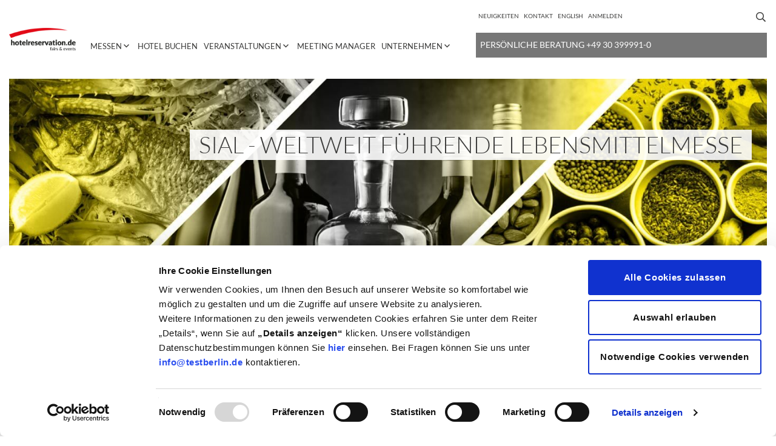

--- FILE ---
content_type: text/html; charset=UTF-8
request_url: https://www.hotelreservation.de/de/messe/messeuebersicht/sial/
body_size: 34631
content:
<!DOCTYPE html>
<html lang="de-DE" class="no-js">
<head>
<script>dataLayer=[{"event":"userInfo","userType":"external"}];</script>	<!-- Google Tag Manager -->
<script>(function(w, d, s, l, i) {
w[l] = w[l] || [];
w[l].push({
'gtm.start':
new Date().getTime(), event: 'gtm.js'
});
var f = d.getElementsByTagName(s)[0],
j = d.createElement(s), dl = l != 'dataLayer' ? '&l=' + l : '';
j.async = true;
j.src =
'https://www.googletagmanager.com/gtm.js?id=' + i + dl;
f.parentNode.insertBefore(j, f);
})(window, document, 'script', 'dataLayer', 'GTM-K6CXZ9L');</script>
<!-- End Google Tag Manager -->
<meta charset="UTF-8">
<meta name="viewport" content="width=device-width, initial-scale=1">
<link rel="profile" href="http://gmpg.org/xfn/11">
<script>
(function(html){html.className = html.className.replace(/\bno-js\b/,'js')})(document.documentElement);
//# sourceURL=twentysixteen_javascript_detection
</script>
<meta name='robots' content='index, follow, max-image-preview:large, max-snippet:-1, max-video-preview:-1' />
<!-- This site is optimized with the Yoast SEO plugin v26.7 - https://yoast.com/wordpress/plugins/seo/ -->
<title>SIAL - hotelreservation.de</title>
<meta name="description" content="Das perfekte Hotel zur SIAL: Wir haben es für Sie reserviert. Jetzt über uns buchen, auch in letzter Minute, immer zu Top-Konditionen." />
<link rel="canonical" href="https://www.hotelreservation.de/de/messe/messeuebersicht/sial/" />
<meta property="og:locale" content="de_DE" />
<meta property="og:type" content="article" />
<meta property="og:title" content="SIAL - hotelreservation.de" />
<meta property="og:description" content="Das perfekte Hotel zur SIAL: Wir haben es für Sie reserviert. Jetzt über uns buchen, auch in letzter Minute, immer zu Top-Konditionen." />
<meta property="og:url" content="https://www.hotelreservation.de/de/messe/messeuebersicht/sial/" />
<meta property="og:site_name" content="hotelreservation.de" />
<meta property="article:modified_time" content="2025-08-27T12:24:54+00:00" />
<meta property="og:image" content="https://www.hotelreservation.de/wp-content/uploads/2019/06/sial_vorschaubild-1.jpg" />
<meta property="og:image:width" content="400" />
<meta property="og:image:height" content="256" />
<meta property="og:image:type" content="image/jpeg" />
<meta name="twitter:card" content="summary_large_image" />
<meta name="twitter:label1" content="Geschätzte Lesezeit" />
<meta name="twitter:data1" content="2 Minuten" />
<script type="application/ld+json" class="yoast-schema-graph">{"@context":"https://schema.org","@graph":[{"@type":"WebPage","@id":"https://www.hotelreservation.de/de/messe/messeuebersicht/sial/","url":"https://www.hotelreservation.de/de/messe/messeuebersicht/sial/","name":"SIAL - hotelreservation.de","isPartOf":{"@id":"https://www.hotelreservation.de/de/#website"},"primaryImageOfPage":{"@id":"https://www.hotelreservation.de/de/messe/messeuebersicht/sial/#primaryimage"},"image":{"@id":"https://www.hotelreservation.de/de/messe/messeuebersicht/sial/#primaryimage"},"thumbnailUrl":"https://www.hotelreservation.de/wp-content/uploads/2019/06/sial_vorschaubild-1.jpg","datePublished":"2019-06-27T09:27:12+00:00","dateModified":"2025-08-27T12:24:54+00:00","description":"Das perfekte Hotel zur SIAL: Wir haben es für Sie reserviert. Jetzt über uns buchen, auch in letzter Minute, immer zu Top-Konditionen.","breadcrumb":{"@id":"https://www.hotelreservation.de/de/messe/messeuebersicht/sial/#breadcrumb"},"inLanguage":"de","potentialAction":[{"@type":"ReadAction","target":["https://www.hotelreservation.de/de/messe/messeuebersicht/sial/"]}]},{"@type":"ImageObject","inLanguage":"de","@id":"https://www.hotelreservation.de/de/messe/messeuebersicht/sial/#primaryimage","url":"https://www.hotelreservation.de/wp-content/uploads/2019/06/sial_vorschaubild-1.jpg","contentUrl":"https://www.hotelreservation.de/wp-content/uploads/2019/06/sial_vorschaubild-1.jpg","width":400,"height":256,"caption":"Sial Messe Vorschaubild"},{"@type":"BreadcrumbList","@id":"https://www.hotelreservation.de/de/messe/messeuebersicht/sial/#breadcrumb","itemListElement":[{"@type":"ListItem","position":1,"name":"Startseite","item":"https://www.hotelreservation.de/de/"},{"@type":"ListItem","position":2,"name":"SIAL"}]},{"@type":"WebSite","@id":"https://www.hotelreservation.de/de/#website","url":"https://www.hotelreservation.de/de/","name":"hotelreservation.de","description":"","publisher":{"@id":"https://www.hotelreservation.de/de/#organization"},"potentialAction":[{"@type":"SearchAction","target":{"@type":"EntryPoint","urlTemplate":"https://www.hotelreservation.de/de/?s={search_term_string}"},"query-input":{"@type":"PropertyValueSpecification","valueRequired":true,"valueName":"search_term_string"}}],"inLanguage":"de"},{"@type":"Organization","@id":"https://www.hotelreservation.de/de/#organization","name":"TEST GmbH & Co. KG","url":"https://www.hotelreservation.de/de/","logo":{"@type":"ImageObject","inLanguage":"de","@id":"https://www.hotelreservation.de/de/#/schema/logo/image/","url":"https://www.hotelreservation.de/wp-content/uploads/2019/11/TEST_grün.png","contentUrl":"https://www.hotelreservation.de/wp-content/uploads/2019/11/TEST_grün.png","width":1000,"height":770,"caption":"TEST GmbH & Co. KG"},"image":{"@id":"https://www.hotelreservation.de/de/#/schema/logo/image/"}}]}</script>
<!-- / Yoast SEO plugin. -->
<link rel='dns-prefetch' href='//static.addtoany.com' />
<link rel='dns-prefetch' href='//www.hotelreservation.de' />
<link rel='dns-prefetch' href='//maps.googleapis.com' />
<link rel="alternate" type="application/rss+xml" title="hotelreservation.de &raquo; Feed" href="https://www.hotelreservation.de/de/feed/" />
<link rel="alternate" title="oEmbed (JSON)" type="application/json+oembed" href="https://www.hotelreservation.de/de/wp-json/oembed/1.0/embed?url=https%3A%2F%2Fwww.hotelreservation.de%2Fde%2Fmesse%2Fmesseuebersicht%2Fsial%2F" />
<link rel="alternate" title="oEmbed (XML)" type="text/xml+oembed" href="https://www.hotelreservation.de/de/wp-json/oembed/1.0/embed?url=https%3A%2F%2Fwww.hotelreservation.de%2Fde%2Fmesse%2Fmesseuebersicht%2Fsial%2F&#038;format=xml" />
<style id='wp-img-auto-sizes-contain-inline-css'>
img:is([sizes=auto i],[sizes^="auto," i]){contain-intrinsic-size:3000px 1500px}
/*# sourceURL=wp-img-auto-sizes-contain-inline-css */
</style>
<!-- <link rel='stylesheet' id='wp-block-library-css' href='https://www.hotelreservation.de/wp-includes/css/dist/block-library/style.min.css?ver=6.9' media='all' /> -->
<link rel="stylesheet" type="text/css" href="//www.hotelreservation.de/wp-content/cache/wpfc-minified/6zvy2ofu/3xp2j.css" media="all"/>
<style id='global-styles-inline-css'>
:root{--wp--preset--aspect-ratio--square: 1;--wp--preset--aspect-ratio--4-3: 4/3;--wp--preset--aspect-ratio--3-4: 3/4;--wp--preset--aspect-ratio--3-2: 3/2;--wp--preset--aspect-ratio--2-3: 2/3;--wp--preset--aspect-ratio--16-9: 16/9;--wp--preset--aspect-ratio--9-16: 9/16;--wp--preset--color--black: #000000;--wp--preset--color--cyan-bluish-gray: #abb8c3;--wp--preset--color--white: #fff;--wp--preset--color--pale-pink: #f78da7;--wp--preset--color--vivid-red: #cf2e2e;--wp--preset--color--luminous-vivid-orange: #ff6900;--wp--preset--color--luminous-vivid-amber: #fcb900;--wp--preset--color--light-green-cyan: #7bdcb5;--wp--preset--color--vivid-green-cyan: #00d084;--wp--preset--color--pale-cyan-blue: #8ed1fc;--wp--preset--color--vivid-cyan-blue: #0693e3;--wp--preset--color--vivid-purple: #9b51e0;--wp--preset--color--dark-gray: #1a1a1a;--wp--preset--color--medium-gray: #686868;--wp--preset--color--light-gray: #e5e5e5;--wp--preset--color--blue-gray: #4d545c;--wp--preset--color--bright-blue: #007acc;--wp--preset--color--light-blue: #9adffd;--wp--preset--color--dark-brown: #402b30;--wp--preset--color--medium-brown: #774e24;--wp--preset--color--dark-red: #640c1f;--wp--preset--color--bright-red: #ff675f;--wp--preset--color--yellow: #ffef8e;--wp--preset--gradient--vivid-cyan-blue-to-vivid-purple: linear-gradient(135deg,rgb(6,147,227) 0%,rgb(155,81,224) 100%);--wp--preset--gradient--light-green-cyan-to-vivid-green-cyan: linear-gradient(135deg,rgb(122,220,180) 0%,rgb(0,208,130) 100%);--wp--preset--gradient--luminous-vivid-amber-to-luminous-vivid-orange: linear-gradient(135deg,rgb(252,185,0) 0%,rgb(255,105,0) 100%);--wp--preset--gradient--luminous-vivid-orange-to-vivid-red: linear-gradient(135deg,rgb(255,105,0) 0%,rgb(207,46,46) 100%);--wp--preset--gradient--very-light-gray-to-cyan-bluish-gray: linear-gradient(135deg,rgb(238,238,238) 0%,rgb(169,184,195) 100%);--wp--preset--gradient--cool-to-warm-spectrum: linear-gradient(135deg,rgb(74,234,220) 0%,rgb(151,120,209) 20%,rgb(207,42,186) 40%,rgb(238,44,130) 60%,rgb(251,105,98) 80%,rgb(254,248,76) 100%);--wp--preset--gradient--blush-light-purple: linear-gradient(135deg,rgb(255,206,236) 0%,rgb(152,150,240) 100%);--wp--preset--gradient--blush-bordeaux: linear-gradient(135deg,rgb(254,205,165) 0%,rgb(254,45,45) 50%,rgb(107,0,62) 100%);--wp--preset--gradient--luminous-dusk: linear-gradient(135deg,rgb(255,203,112) 0%,rgb(199,81,192) 50%,rgb(65,88,208) 100%);--wp--preset--gradient--pale-ocean: linear-gradient(135deg,rgb(255,245,203) 0%,rgb(182,227,212) 50%,rgb(51,167,181) 100%);--wp--preset--gradient--electric-grass: linear-gradient(135deg,rgb(202,248,128) 0%,rgb(113,206,126) 100%);--wp--preset--gradient--midnight: linear-gradient(135deg,rgb(2,3,129) 0%,rgb(40,116,252) 100%);--wp--preset--font-size--small: 13px;--wp--preset--font-size--medium: 20px;--wp--preset--font-size--large: 36px;--wp--preset--font-size--x-large: 42px;--wp--preset--spacing--20: 0.44rem;--wp--preset--spacing--30: 0.67rem;--wp--preset--spacing--40: 1rem;--wp--preset--spacing--50: 1.5rem;--wp--preset--spacing--60: 2.25rem;--wp--preset--spacing--70: 3.38rem;--wp--preset--spacing--80: 5.06rem;--wp--preset--shadow--natural: 6px 6px 9px rgba(0, 0, 0, 0.2);--wp--preset--shadow--deep: 12px 12px 50px rgba(0, 0, 0, 0.4);--wp--preset--shadow--sharp: 6px 6px 0px rgba(0, 0, 0, 0.2);--wp--preset--shadow--outlined: 6px 6px 0px -3px rgb(255, 255, 255), 6px 6px rgb(0, 0, 0);--wp--preset--shadow--crisp: 6px 6px 0px rgb(0, 0, 0);}:where(.is-layout-flex){gap: 0.5em;}:where(.is-layout-grid){gap: 0.5em;}body .is-layout-flex{display: flex;}.is-layout-flex{flex-wrap: wrap;align-items: center;}.is-layout-flex > :is(*, div){margin: 0;}body .is-layout-grid{display: grid;}.is-layout-grid > :is(*, div){margin: 0;}:where(.wp-block-columns.is-layout-flex){gap: 2em;}:where(.wp-block-columns.is-layout-grid){gap: 2em;}:where(.wp-block-post-template.is-layout-flex){gap: 1.25em;}:where(.wp-block-post-template.is-layout-grid){gap: 1.25em;}.has-black-color{color: var(--wp--preset--color--black) !important;}.has-cyan-bluish-gray-color{color: var(--wp--preset--color--cyan-bluish-gray) !important;}.has-white-color{color: var(--wp--preset--color--white) !important;}.has-pale-pink-color{color: var(--wp--preset--color--pale-pink) !important;}.has-vivid-red-color{color: var(--wp--preset--color--vivid-red) !important;}.has-luminous-vivid-orange-color{color: var(--wp--preset--color--luminous-vivid-orange) !important;}.has-luminous-vivid-amber-color{color: var(--wp--preset--color--luminous-vivid-amber) !important;}.has-light-green-cyan-color{color: var(--wp--preset--color--light-green-cyan) !important;}.has-vivid-green-cyan-color{color: var(--wp--preset--color--vivid-green-cyan) !important;}.has-pale-cyan-blue-color{color: var(--wp--preset--color--pale-cyan-blue) !important;}.has-vivid-cyan-blue-color{color: var(--wp--preset--color--vivid-cyan-blue) !important;}.has-vivid-purple-color{color: var(--wp--preset--color--vivid-purple) !important;}.has-black-background-color{background-color: var(--wp--preset--color--black) !important;}.has-cyan-bluish-gray-background-color{background-color: var(--wp--preset--color--cyan-bluish-gray) !important;}.has-white-background-color{background-color: var(--wp--preset--color--white) !important;}.has-pale-pink-background-color{background-color: var(--wp--preset--color--pale-pink) !important;}.has-vivid-red-background-color{background-color: var(--wp--preset--color--vivid-red) !important;}.has-luminous-vivid-orange-background-color{background-color: var(--wp--preset--color--luminous-vivid-orange) !important;}.has-luminous-vivid-amber-background-color{background-color: var(--wp--preset--color--luminous-vivid-amber) !important;}.has-light-green-cyan-background-color{background-color: var(--wp--preset--color--light-green-cyan) !important;}.has-vivid-green-cyan-background-color{background-color: var(--wp--preset--color--vivid-green-cyan) !important;}.has-pale-cyan-blue-background-color{background-color: var(--wp--preset--color--pale-cyan-blue) !important;}.has-vivid-cyan-blue-background-color{background-color: var(--wp--preset--color--vivid-cyan-blue) !important;}.has-vivid-purple-background-color{background-color: var(--wp--preset--color--vivid-purple) !important;}.has-black-border-color{border-color: var(--wp--preset--color--black) !important;}.has-cyan-bluish-gray-border-color{border-color: var(--wp--preset--color--cyan-bluish-gray) !important;}.has-white-border-color{border-color: var(--wp--preset--color--white) !important;}.has-pale-pink-border-color{border-color: var(--wp--preset--color--pale-pink) !important;}.has-vivid-red-border-color{border-color: var(--wp--preset--color--vivid-red) !important;}.has-luminous-vivid-orange-border-color{border-color: var(--wp--preset--color--luminous-vivid-orange) !important;}.has-luminous-vivid-amber-border-color{border-color: var(--wp--preset--color--luminous-vivid-amber) !important;}.has-light-green-cyan-border-color{border-color: var(--wp--preset--color--light-green-cyan) !important;}.has-vivid-green-cyan-border-color{border-color: var(--wp--preset--color--vivid-green-cyan) !important;}.has-pale-cyan-blue-border-color{border-color: var(--wp--preset--color--pale-cyan-blue) !important;}.has-vivid-cyan-blue-border-color{border-color: var(--wp--preset--color--vivid-cyan-blue) !important;}.has-vivid-purple-border-color{border-color: var(--wp--preset--color--vivid-purple) !important;}.has-vivid-cyan-blue-to-vivid-purple-gradient-background{background: var(--wp--preset--gradient--vivid-cyan-blue-to-vivid-purple) !important;}.has-light-green-cyan-to-vivid-green-cyan-gradient-background{background: var(--wp--preset--gradient--light-green-cyan-to-vivid-green-cyan) !important;}.has-luminous-vivid-amber-to-luminous-vivid-orange-gradient-background{background: var(--wp--preset--gradient--luminous-vivid-amber-to-luminous-vivid-orange) !important;}.has-luminous-vivid-orange-to-vivid-red-gradient-background{background: var(--wp--preset--gradient--luminous-vivid-orange-to-vivid-red) !important;}.has-very-light-gray-to-cyan-bluish-gray-gradient-background{background: var(--wp--preset--gradient--very-light-gray-to-cyan-bluish-gray) !important;}.has-cool-to-warm-spectrum-gradient-background{background: var(--wp--preset--gradient--cool-to-warm-spectrum) !important;}.has-blush-light-purple-gradient-background{background: var(--wp--preset--gradient--blush-light-purple) !important;}.has-blush-bordeaux-gradient-background{background: var(--wp--preset--gradient--blush-bordeaux) !important;}.has-luminous-dusk-gradient-background{background: var(--wp--preset--gradient--luminous-dusk) !important;}.has-pale-ocean-gradient-background{background: var(--wp--preset--gradient--pale-ocean) !important;}.has-electric-grass-gradient-background{background: var(--wp--preset--gradient--electric-grass) !important;}.has-midnight-gradient-background{background: var(--wp--preset--gradient--midnight) !important;}.has-small-font-size{font-size: var(--wp--preset--font-size--small) !important;}.has-medium-font-size{font-size: var(--wp--preset--font-size--medium) !important;}.has-large-font-size{font-size: var(--wp--preset--font-size--large) !important;}.has-x-large-font-size{font-size: var(--wp--preset--font-size--x-large) !important;}
/*# sourceURL=global-styles-inline-css */
</style>
<style id='classic-theme-styles-inline-css'>
/*! This file is auto-generated */
.wp-block-button__link{color:#fff;background-color:#32373c;border-radius:9999px;box-shadow:none;text-decoration:none;padding:calc(.667em + 2px) calc(1.333em + 2px);font-size:1.125em}.wp-block-file__button{background:#32373c;color:#fff;text-decoration:none}
/*# sourceURL=/wp-includes/css/classic-themes.min.css */
</style>
<!-- <link rel='stylesheet' id='contact-form-7-css' href='https://www.hotelreservation.de/wp-content/plugins/contact-form-7/includes/css/styles.css?ver=6.1.4' media='all' /> -->
<style>.wpcf7 .screen-reader-response {
position: absolute;
overflow: hidden;
clip: rect(1px, 1px, 1px, 1px);
clip-path: inset(50%);
height: 1px;
width: 1px;
margin: -1px;
padding: 0;
border: 0;
word-wrap: normal !important;
}
.wpcf7 .hidden-fields-container {
display: none;
}
.wpcf7 form .wpcf7-response-output {
margin: 2em 0.5em 1em;
padding: 0.2em 1em;
border: 2px solid #00a0d2; }
.wpcf7 form.init .wpcf7-response-output,
.wpcf7 form.resetting .wpcf7-response-output,
.wpcf7 form.submitting .wpcf7-response-output {
display: none;
}
.wpcf7 form.sent .wpcf7-response-output {
border-color: #46b450; }
.wpcf7 form.failed .wpcf7-response-output,
.wpcf7 form.aborted .wpcf7-response-output {
border-color: #dc3232; }
.wpcf7 form.spam .wpcf7-response-output {
border-color: #f56e28; }
.wpcf7 form.invalid .wpcf7-response-output,
.wpcf7 form.unaccepted .wpcf7-response-output,
.wpcf7 form.payment-required .wpcf7-response-output {
border-color: #ffb900; }
.wpcf7-form-control-wrap {
position: relative;
}
.wpcf7-not-valid-tip {
color: #dc3232; font-size: 1em;
font-weight: normal;
display: block;
}
.use-floating-validation-tip .wpcf7-not-valid-tip {
position: relative;
top: -2ex;
left: 1em;
z-index: 100;
border: 1px solid #dc3232;
background: #fff;
padding: .2em .8em;
width: 24em;
}
.wpcf7-list-item {
display: inline-block;
margin: 0 0 0 1em;
}
.wpcf7-list-item-label::before,
.wpcf7-list-item-label::after {
content: " ";
}
.wpcf7-spinner {
visibility: hidden;
display: inline-block;
background-color: #23282d; opacity: 0.75;
width: 24px;
height: 24px;
border: none;
border-radius: 100%;
padding: 0;
margin: 0 24px;
position: relative;
}
form.submitting .wpcf7-spinner {
visibility: visible;
}
.wpcf7-spinner::before {
content: '';
position: absolute;
background-color: #fbfbfc; top: 4px;
left: 4px;
width: 6px;
height: 6px;
border: none;
border-radius: 100%;
transform-origin: 8px 8px;
animation-name: spin;
animation-duration: 1000ms;
animation-timing-function: linear;
animation-iteration-count: infinite;
}
@media (prefers-reduced-motion: reduce) {
.wpcf7-spinner::before {
animation-name: blink;
animation-duration: 2000ms;
}
}
@keyframes spin {
from {
transform: rotate(0deg);
}
to {
transform: rotate(360deg);
}
}
@keyframes blink {
from {
opacity: 0;
}
50% {
opacity: 1;
}
to {
opacity: 0;
}
}
.wpcf7 [inert] {
opacity: 0.5;
}
.wpcf7 input[type="file"] {
cursor: pointer;
}
.wpcf7 input[type="file"]:disabled {
cursor: default;
}
.wpcf7 .wpcf7-submit:disabled {
cursor: not-allowed;
}
.wpcf7 input[type="url"],
.wpcf7 input[type="email"],
.wpcf7 input[type="tel"] {
direction: ltr;
}
.wpcf7-reflection > output {
display: list-item;
list-style: none;
}
.wpcf7-reflection > output[hidden] {
display: none;
}</style>
<style id='contact-form-7-inline-css'>
.wpcf7 .wpcf7-recaptcha iframe {margin-bottom: 0;}.wpcf7 .wpcf7-recaptcha[data-align="center"] > div {margin: 0 auto;}.wpcf7 .wpcf7-recaptcha[data-align="right"] > div {margin: 0 0 0 auto;}
/*# sourceURL=contact-form-7-inline-css */
</style>
<!-- <link rel='stylesheet' id='collapscore-css-css' href='https://www.hotelreservation.de/wp-content/plugins/jquery-collapse-o-matic/css/core_style.css?ver=1.0' media='all' /> -->
<!-- <link rel='stylesheet' id='collapseomatic-css-css' href='https://www.hotelreservation.de/wp-content/plugins/jquery-collapse-o-matic/css/light_style.css?ver=1.6' media='all' /> -->
<!-- <link rel='stylesheet' id='responsive-lightbox-tosrus-css' href='https://www.hotelreservation.de/wp-content/plugins/responsive-lightbox/assets/tosrus/jquery.tosrus.min.css?ver=2.5.0' media='all' /> -->
<!-- <link rel='stylesheet' id='wpcf7-redirect-script-frontend-css' href='https://www.hotelreservation.de/wp-content/plugins/wpcf7-redirect/build/assets/frontend-script.css?ver=2c532d7e2be36f6af233' media='all' /> -->
<!-- <link rel='stylesheet' id='wpml-menu-item-0-css' href='https://www.hotelreservation.de/wp-content/plugins/sitepress-multilingual-cms/templates/language-switchers/menu-item/style.min.css?ver=1' media='all' /> -->
<link rel="stylesheet" type="text/css" href="//www.hotelreservation.de/wp-content/cache/wpfc-minified/320swumt/3xp2j.css" media="all"/>
<!-- <link rel='stylesheet' id='cms-navigation-style-base-css' href='https://www.hotelreservation.de/wp-content/plugins/wpml-cms-nav/res/css/cms-navigation-base.css?ver=1.5.6' media='screen' /> -->
<!-- <link rel='stylesheet' id='cms-navigation-style-css' href='https://www.hotelreservation.de/wp-content/plugins/wpml-cms-nav/res/css/cms-navigation.css?ver=1.5.6' media='screen' /> -->
<link rel="stylesheet" type="text/css" href="//www.hotelreservation.de/wp-content/cache/wpfc-minified/h9gynee/3xp2j.css" media="screen"/>
<!-- <link rel='stylesheet' id='parent-style-css' href='https://www.hotelreservation.de/wp-content/themes/twentysixteen/style.css?ver=6.9' media='all' /> -->
<!-- <link rel='stylesheet' id='bs-style-css' href='https://www.hotelreservation.de/wp-content/themes/ca-testgmbh-2018/assets/bootstrap-3.3.7/css/bootstrap.min.css?ver=6.9' media='all' /> -->
<!-- <link rel='stylesheet' id='genericons-css' href='https://www.hotelreservation.de/wp-content/themes/twentysixteen/genericons/genericons.css?ver=20251101' media='all' /> -->
<!-- <link rel='stylesheet' id='twentysixteen-style-css' href='https://www.hotelreservation.de/wp-content/themes/ca-testgmbh-2018/style.css?ver=20251202' media='all' /> -->
<!-- <link rel='stylesheet' id='twentysixteen-block-style-css' href='https://www.hotelreservation.de/wp-content/themes/twentysixteen/css/blocks.css?ver=20240817' media='all' /> -->
<!-- <link rel='stylesheet' id='newsletter-css' href='https://www.hotelreservation.de/wp-content/plugins/newsletter/style.css?ver=9.1.0' media='all' /> -->
<!-- <link rel='stylesheet' id='addtoany-css' href='https://www.hotelreservation.de/wp-content/plugins/add-to-any/addtoany.min.css?ver=1.16' media='all' /> -->
<!-- <link rel='stylesheet' id='cf7cf-style-css' href='https://www.hotelreservation.de/wp-content/plugins/cf7-conditional-fields/style.css?ver=2.6.7' media='all' /> -->
<!-- <link rel='stylesheet' id='sib-front-css-css' href='https://www.hotelreservation.de/wp-content/plugins/mailin/css/mailin-front.css?ver=6.9' media='all' /> -->
<!-- <link rel='stylesheet' id='cf7_star_rating-css' href='https://www.hotelreservation.de/wp-content/plugins/contact-form-7-star-rating-field/frontend/css/cf7-rating.css?ver=1768534426' media='all' /> -->
<link rel="stylesheet" type="text/css" href="//www.hotelreservation.de/wp-content/cache/wpfc-minified/7wvr68qe/3xp2j.css" media="all"/>
<script id="addtoany-core-js-before">
window.a2a_config=window.a2a_config||{};a2a_config.callbacks=[];a2a_config.overlays=[];a2a_config.templates={};a2a_localize = {
Share: "Teilen",
Save: "Speichern",
Subscribe: "Abonnieren",
Email: "E-Mail",
Bookmark: "Lesezeichen",
ShowAll: "Alle anzeigen",
ShowLess: "Weniger anzeigen",
FindServices: "Dienst(e) suchen",
FindAnyServiceToAddTo: "Um weitere Dienste ergänzen",
PoweredBy: "Präsentiert von",
ShareViaEmail: "Teilen via E-Mail",
SubscribeViaEmail: "Via E-Mail abonnieren",
BookmarkInYourBrowser: "Lesezeichen in deinem Browser",
BookmarkInstructions: "Drücke Ctrl+D oder \u2318+D um diese Seite bei den Lesenzeichen zu speichern.",
AddToYourFavorites: "Zu deinen Favoriten hinzufügen",
SendFromWebOrProgram: "Senden von jeder E-Mail Adresse oder E-Mail-Programm",
EmailProgram: "E-Mail-Programm",
More: "Mehr&#8230;",
ThanksForSharing: "Thanks for sharing!",
ThanksForFollowing: "Thanks for following!"
};
//# sourceURL=addtoany-core-js-before
</script>
<script defer src="https://static.addtoany.com/menu/page.js" id="addtoany-core-js"></script>
<script src='//www.hotelreservation.de/wp-content/cache/wpfc-minified/2on693ky/3xp2k.js' type="text/javascript"></script>
<!-- <script src="https://www.hotelreservation.de/wp-includes/js/jquery/jquery.min.js?ver=3.7.1" id="jquery-core-js"></script> -->
<!-- <script src="https://www.hotelreservation.de/wp-includes/js/jquery/jquery-migrate.min.js?ver=3.4.1" id="jquery-migrate-js"></script> -->
<!-- <script defer src="https://www.hotelreservation.de/wp-content/plugins/add-to-any/addtoany.min.js?ver=1.1" id="addtoany-jquery-js"></script> -->
<!-- <script src="https://www.hotelreservation.de/wp-content/plugins/responsive-lightbox/assets/dompurify/purify.min.js?ver=3.1.7" id="dompurify-js"></script> -->
<script id="responsive-lightbox-sanitizer-js-before">
window.RLG = window.RLG || {}; window.RLG.sanitizeAllowedHosts = ["youtube.com","www.youtube.com","youtu.be","vimeo.com","player.vimeo.com"];
//# sourceURL=responsive-lightbox-sanitizer-js-before
</script>
<script src='//www.hotelreservation.de/wp-content/cache/wpfc-minified/q52x9r3n/3xp2j.js' type="text/javascript"></script>
<!-- <script src="https://www.hotelreservation.de/wp-content/plugins/responsive-lightbox/js/sanitizer.js?ver=2.6.0" id="responsive-lightbox-sanitizer-js"></script> -->
<!-- <script src="https://www.hotelreservation.de/wp-content/plugins/responsive-lightbox/assets/tosrus/jquery.tosrus.min.js?ver=2.5.0" id="responsive-lightbox-tosrus-js"></script> -->
<!-- <script src="https://www.hotelreservation.de/wp-includes/js/underscore.min.js?ver=1.13.7" id="underscore-js"></script> -->
<!-- <script src="https://www.hotelreservation.de/wp-content/plugins/responsive-lightbox/assets/infinitescroll/infinite-scroll.pkgd.min.js?ver=4.0.1" id="responsive-lightbox-infinite-scroll-js"></script> -->
<script id="responsive-lightbox-js-before">
var rlArgs = {"script":"tosrus","selector":"lightbox","customEvents":"","activeGalleries":true,"effect":"slide","infinite":true,"keys":false,"autoplay":true,"pauseOnHover":false,"timeout":4000,"pagination":true,"paginationType":"thumbnails","closeOnClick":false,"woocommerce_gallery":false,"ajaxurl":"https:\/\/www.hotelreservation.de\/wp-admin\/admin-ajax.php","nonce":"a63275817b","preview":false,"postId":2459,"scriptExtension":false};
//# sourceURL=responsive-lightbox-js-before
</script>
<script src='//www.hotelreservation.de/wp-content/cache/wpfc-minified/jonva1pj/3xp2j.js' type="text/javascript"></script>
<!-- <script src="https://www.hotelreservation.de/wp-content/plugins/responsive-lightbox/js/front.js?ver=2.6.0" id="responsive-lightbox-js"></script> -->
<script src="https://maps.googleapis.com/maps/api/js?key=AIzaSyDmttyirgo1A9DCYyfMTkPTuIveo5VHMHY&amp;libraries=places&amp;ver=6.9" id="ca-google-maps-js"></script>
<script id="twentysixteen-script-js-extra">
var screenReaderText = {"expand":"Untermen\u00fc anzeigen","collapse":"Untermen\u00fc verbergen"};
//# sourceURL=twentysixteen-script-js-extra
</script>
<script src='//www.hotelreservation.de/wp-content/cache/wpfc-minified/1b9b298a/3xp2j.js' type="text/javascript"></script>
<!-- <script src="https://www.hotelreservation.de/wp-content/themes/twentysixteen/js/functions.js?ver=20230629" id="twentysixteen-script-js" defer data-wp-strategy="defer"></script> -->
<script id="sib-front-js-js-extra">
var sibErrMsg = {"invalidMail":"Please fill out valid email address","requiredField":"Please fill out required fields","invalidDateFormat":"Please fill out valid date format","invalidSMSFormat":"Please fill out valid phone number"};
var ajax_sib_front_object = {"ajax_url":"https://www.hotelreservation.de/wp-admin/admin-ajax.php","ajax_nonce":"685e12dc37","flag_url":"https://www.hotelreservation.de/wp-content/plugins/mailin/img/flags/"};
//# sourceURL=sib-front-js-js-extra
</script>
<script src='//www.hotelreservation.de/wp-content/cache/wpfc-minified/8jltf0od/3xp2j.js' type="text/javascript"></script>
<!-- <script src="https://www.hotelreservation.de/wp-content/plugins/mailin/js/mailin-front.js?ver=1762175002" id="sib-front-js-js"></script> -->
<!-- <script src="https://www.hotelreservation.de/wp-content/plugins/contact-form-7-star-rating-field/frontend/js/star-rating.js?ver=1768534426" id="cf7_star_rating-js"></script> -->
<link rel="https://api.w.org/" href="https://www.hotelreservation.de/de/wp-json/" /><link rel="alternate" title="JSON" type="application/json" href="https://www.hotelreservation.de/de/wp-json/wp/v2/messe/2459" /><link rel="EditURI" type="application/rsd+xml" title="RSD" href="https://www.hotelreservation.de/xmlrpc.php?rsd" />
<meta name="generator" content="WordPress 6.9" />
<link rel='shortlink' href='https://www.hotelreservation.de/de/?p=2459' />
<meta name="generator" content="WPML ver:4.8.6 stt:1,3;" />
<style>
/* Global Layout */
body .site-inner {
border: none;
}
/* Ende Global Layout */
/* Social Icons (in News Post) */
.content_news .icons {
display: none;
}
.follow-social {
list-style:none;
margin-left: 0;
}
.follow-social li {
display:inline-block;
}
.follow-social li:not(:last-child) {
margin-right: .2em;
}
.content_news .content .follow-social img {
border-radius:0;
width: 1.6em;
margin: 0;
}
/* News Post */
.group-blog.single-post ul,
.group-blog.single-post p,
.group-blog.single-post h2,
.addtoany_shortcode {
margin-bottom: 2em;
}
.group-blog.single-post .main_content_frame h1 {
font-size: 1.6em;
}
.group-blog.single-post .main_content_frame h2 {
font-size: 1.2em;
margin-bottom: .8em !important;
}
.group-blog.single-post .content li:not(.follow-social li) {
margin-bottom: .8em;
}
/* Headerbild im New Post */
.single-post .header-image {
display: none;
}
/* Booking Page Revision */	
/* Top Menu
.page-id-26047 .site-header-menu-right li:nth-child(1),
.page-id-26047 .site-header-menu-right li:nth-child(2),
.page-id-26047 .site-header-menu-right li:nth-child(4),
.page-id-26047 .site-header-menu-right li:nth-child(5) {
display: none;
}
Ende Top Menu */
/* Ende Booking Page Revision */	
</style>
<script>
// UTM-Tracking
// Funktion, um URL-Parameter zu extrahieren
function getParameterByName(name) {
const url = window.location.href;
name = name.replace(/[\[\]]/g, '\\$&');
const regex = new RegExp('[?&]' + name + '(=([^&#]*)|&|#|$)');
const results = regex.exec(url);
if (!results) return null;
if (!results[2]) return '';
return decodeURIComponent(results[2].replace(/\+/g, ' '));
}
// Funktion, um ein Cookie zu setzen
function setCookie(name, value, days) {
const expires = new Date(Date.now() + days * 864e5).toUTCString();
document.cookie = name + '=' + encodeURIComponent(value) + '; expires=' + expires + '; path=/';
}
// Funktion, um ein Cookie auszulesen
function getCookie(name) {
const value = '; ' + document.cookie;
const parts = value.split('; ' + name + '=');
if (parts.length === 2) return decodeURIComponent(parts.pop().split(';').shift());
return null;
}
// URL-Parameter holen und in Cookies speichern
const utmSource = getParameterByName('utm_source');
const utmMedium = getParameterByName('utm_medium');
if (utmSource) {
setCookie('utm_source', utmSource, 1); // Speichere utm_source für 1 Tag
}
if (utmMedium) {
setCookie('utm_medium', utmMedium, 1); // Speichere utm_medium für 1 Tag
}
// Cookies auslesen und in vorhandene Formularfelder einfügen
document.addEventListener('DOMContentLoaded', function () {
const utmSourceCookie = getCookie('utm_source');
const utmMediumCookie = getCookie('utm_medium');
const utmSourceField = document.querySelector('input[name="utm_source"]');
const utmMediumField = document.querySelector('input[name="utm_medium"]');
if (utmSourceCookie && utmSourceField) {
utmSourceField.value = utmSourceCookie;
}
if (utmMediumCookie && utmMediumField) {
utmMediumField.value = utmMediumCookie;
}
});
</script><!-- Analytics by WP Statistics - https://wp-statistics.com -->
<style type="text/css" id="twentysixteen-header-css">
.site-branding {
margin: 0 auto 0 0;
}
.site-branding .site-title,
.site-description {
clip-path: inset(50%);
position: absolute;
}
</style>
<style id="custom-background-css">
body.custom-background { background-color: #a5a5a5; }
</style>
<link rel="icon" href="https://www.hotelreservation.de/wp-content/uploads/2024/01/cropped-Favicon-Website-1-32x32.png" sizes="32x32" />
<link rel="icon" href="https://www.hotelreservation.de/wp-content/uploads/2024/01/cropped-Favicon-Website-1-192x192.png" sizes="192x192" />
<link rel="apple-touch-icon" href="https://www.hotelreservation.de/wp-content/uploads/2024/01/cropped-Favicon-Website-1-180x180.png" />
<meta name="msapplication-TileImage" content="https://www.hotelreservation.de/wp-content/uploads/2024/01/cropped-Favicon-Website-1-270x270.png" />
<style id="wp-custom-css">
html {
-ms-text-size-adjust: 100%;
-webkit-text-size-adjust: 100%;
}
.col-md-12.f-21-l-26.thin.image_width_50.br-0-20 > ul{
margin-left: 2%;
}
.col-md-12.f-21-l-26.thin.image_width_50.br-0-20 > ul{
margin-left: 2%;
}
.col-md-5.f-21-l-26.thin.br-0-10 > ol {
margin-left: 5%;
}
.intro-text.col-lg-10.col-lg-offset-1.title_color > p > img {
display: block;
margin-top: 50px;
margin-right:auto;
margin-left:auto;	
}
.col-md-5.col-md-offset-1.f-21-l-26.thin > p {
padding-top: 13px;
}
.acc_item > .acc_body{
padding: 0px 50px;
}
.acc_body > .col-lg-12 > .margin_bottom_20{
margin-bottom: 0px;
}
.row > div > .newsletter_info{
text-align: center;
max-width: 645px;
margin-left: auto;
margin-right: auto;
}
.intro-text > h1{
margin-bottom: 20px !important;
}
.partner_flex{
display: flex;
justify-content: center;
}
.news_center{
margin-top: 30px;
margin-bottom: 30px;
line-height: 5px;
}
.news_detail_content > .news_center > p{
text-align: center !important;
color: #C7000C;
line-height: 1;
}
.news_detail_content > .news_heading{
margin-bottom: 12px;
}
.news_quote{
margin-top: 18px;
line-height: 16px;
}
/* AGB Seite for less white space */
.page-id-72 > div > div > div > div > div > #arguments > .row > div{
padding-top: 0px;
margin-top: 0px;
}
.page-id-72 > div > div > div > div > div > #home_presentation > div{
padding-bottom: 0px;
margin-bottom: 20px;
}
.page-id-18803 > div > div > div > div > div > #arguments > .row > div{
padding-top: 0px;
margin-top: 0px;
}
.page-id-18803 > div > div > div > div > div > #home_presentation > div{
padding-bottom: 0px;
margin-bottom: 20px;
}
/* Ende AGB Seiten */
/*Hotelbuchung Icon verstecken*/
.info-tall::before{
display: none;
}
/*Blogbeiträge Abstand zwischen Bildern und Texten */
.news_detail_content > p > .alignnone{
margin-top: -5px !important;
margin-left: 28px;
}
/* margin zwischen heading und checkbox in formularen */
.wpcf7-checkbox{
margin-top: 16px;
display: inline-block;
line-height: 24px;
}
#requests .wpcf7-checkbox > .wpcf7-list-item{
margin: 0 0 20px;
}
/* Cookiebanner button switch */
#CybotCookiebotDialogBody > #CybotCookiebotDialogBodyButtons{
display: flex;
justify-content: space-between;
flex-direction: row-reverse;
}
@media (min-width: 1200px){
#CybotCookiebotDialogBodyLevelButtonLevelOptinAllowallSelectionWrapper{
display: flex !important;
}
}
#CybotCookiebotDialogBodyLevelButtonLevelOptinAllowallSelectionWrapper > .CybotCookiebotDialogBodyButton{
margin-left: 6px !important;
}
a#CybotCookiebotDialogBodyLevelButtonLevelOptinDeclineAll{
background-color: #c71416 !important;
border: 1px solid #c71416 !important;
}
.main_content_frame .content .fair_trade_warning{
margin-top: -8%;
margin-bottom: 4%;
margin-right: -104%;
text-align: center !important;
color: #f00;
font-size: 2rem;
font-weight: 600;
}
@media (max-width: 1200px){
.main_content_frame .content .fair_trade_warning{
margin-right: 0%;
}
}
.covid{
font-size: 32px !important;
text-align: justify !important;
}
#id_covid{
margin-top: -50px !important;
font-weight: bold;
}
@media (max-width: 1200px){
#id_covid{
margin-top: 0px !important;
}
.covid{
font-size: 14px !important;
text-align: right !important;
line-height: 20px !important;
}
}
.header-custom-slider:hover {
cursor: auto;
}
/* Tel-Nr im Header verlinkt */
.tel_nr{
font-weight: bold;
color: white;
font-size: 1.1em;
}
.booking-header-image div{
text-align: right;
padding: 15px 0px;
}
@media (max-width: 1200px){
.booking-header-image div{
padding: 5px 0px;
}
.booking-header-image .tel_nr{
width: 100% !important;
}
}
.tel_nr:focus{
color: white;
}
.caption > #after_covid{
margin-top: -44px !important;
}
.subtitle_h2{
font-weight: 300;
margin-bottom: 0 !important;
}
@media (max-width: 1200px){
body .main_logo img{
margin-top: 25%;
}
}
.messestadt_h2{
text-align: center;
color: #960064;
margin-bottom: 1em;
}
/* CSS für Unterseite "Virtueller Showroom" */
.flex_around{
display: flex;
}
.argument_container{
width: 45%;
}
.showroom_argument{
display: flex;
justify-content: space-between;
align-items: center;
padding: 5px;
}
.argument_text{
margin-top: 0px;
margin-bottom: 0px;
}
.showroom_argument > svg{
margin-right: 3%;
font-size: 1.2em;
color: #7EA531;
}
.showroom_argument > p{
margin-bottom: 0px;
}
.flex_around_2{
display: flex;
justify-content: space-between;
}
.unsere_leistungen{
width: 45%;
}
.unsere_partner{
width: 45%;
}
.showroom_ul > p{
display: none;
}
.showroom_ul{
margin-bottom: 25px;
}
.flex_around_2 > div > h3{
margin-bottom: 2%;
}
.page-id-23908 > #page > .site-inner > #content > .main-content > .wide-container > #home_alternating_boxes_2 > div:nth-child(2) > div{
display: none;
}
@media (max-width: 600px){
.flex_around{
display: flex;
flex-direction: column;
}
.argument_container{
width: 100%;
}
.flex_around_2{
display: flex;
flex-direction: column;
}
.unsere_leistungen{
width: 100%;
}
.unsere_partner{
width: 100%;
}
}
.matinee_subtitle{
font-size: 0.75em;
float: right;
margin-top: -30px;
}
.teammate-wrapper-img{
max-height: 302px;
overflow: hidden;
}
.aktualisieren{
background-color: #c7000c;
}
.aktualisieren:hover{
color: #c7000c;
border: solid 2px #c7000c;
}
.lul{
color: #c7000c;
}
.lul .date input[type="date"]{
color: #c7000c;
}
#home_alternating_boxes h5 {
color: #c7000c;
}
button.aktualisieren:focus {
background: #c7000c;
}
#site-header-menu-right > li > a {
display: flex;
}
.wide-container > #home_slider.row {
margin-left: -15px;
margin-right: -15px;
margin-top: 20px;
margin-bottom: 0px;
}
.quicklinks_inner{
display: none;
}
/* UEFA */
.page-id-23908 header nav {display: none;}
.page-id-23908 .tel_nr {display: none;}
#individual_request_wrapper.individual-request-wrapper .slide_down {
margin-bottom: 25px;
}
#individual_request_wrapper.individual-request-wrapper .slide_down > p {
margin-bottom: 10px;
}
.messe_slider .metaslider .caption {
display: block!important;
}
</style>
<!-- <link rel='stylesheet' id='metaslider-flex-slider-css' href='https://www.hotelreservation.de/wp-content/plugins/ml-slider/assets/sliders/flexslider/flexslider.css?ver=3.104.0' media='all' property='stylesheet' /> -->
<!-- <link rel='stylesheet' id='metaslider-public-css' href='https://www.hotelreservation.de/wp-content/plugins/ml-slider/assets/metaslider/public.css?ver=3.104.0' media='all' property='stylesheet' /> -->
<link rel="stylesheet" type="text/css" href="//www.hotelreservation.de/wp-content/cache/wpfc-minified/33amwtpm/3xpcy.css" media="all"/>
<style id='metaslider-public-inline-css'>
@media only screen and (max-width: 767px) { .hide-arrows-smartphone .flex-direction-nav, .hide-navigation-smartphone .flex-control-paging, .hide-navigation-smartphone .flex-control-nav, .hide-navigation-smartphone .filmstrip, .hide-slideshow-smartphone, .metaslider-hidden-content.hide-smartphone{ display: none!important; }}@media only screen and (min-width : 768px) and (max-width: 1023px) { .hide-arrows-tablet .flex-direction-nav, .hide-navigation-tablet .flex-control-paging, .hide-navigation-tablet .flex-control-nav, .hide-navigation-tablet .filmstrip, .hide-slideshow-tablet, .metaslider-hidden-content.hide-tablet{ display: none!important; }}@media only screen and (min-width : 1024px) and (max-width: 1439px) { .hide-arrows-laptop .flex-direction-nav, .hide-navigation-laptop .flex-control-paging, .hide-navigation-laptop .flex-control-nav, .hide-navigation-laptop .filmstrip, .hide-slideshow-laptop, .metaslider-hidden-content.hide-laptop{ display: none!important; }}@media only screen and (min-width : 1440px) { .hide-arrows-desktop .flex-direction-nav, .hide-navigation-desktop .flex-control-paging, .hide-navigation-desktop .flex-control-nav, .hide-navigation-desktop .filmstrip, .hide-slideshow-desktop, .metaslider-hidden-content.hide-desktop{ display: none!important; }}
/*# sourceURL=metaslider-public-inline-css */
</style>
<!-- <link rel='stylesheet' id='metaslider_cubic_theme_styles-css' href='https://www.hotelreservation.de/wp-content/plugins/ml-slider/themes/cubic/v1.0.0/style.css?ver=3.104.0' media='all' property='stylesheet' /> -->
<!-- <link rel='stylesheet' id='dashicons-css' href='https://www.hotelreservation.de/wp-includes/css/dashicons.min.css?ver=6.9' media='all' /> -->
<!-- <link rel='stylesheet' id='wp-jquery-ui-dialog-css' href='https://www.hotelreservation.de/wp-includes/css/jquery-ui-dialog.min.css?ver=6.9' media='all' /> -->
<!-- <link rel='stylesheet' id='ff-style-css' href='https://www.hotelreservation.de/wp-content/themes/ca-testgmbh-2018/fontface.css?ver=6.9' media='all' /> -->
<!-- <link rel='stylesheet' id='fa-style-css' href='https://www.hotelreservation.de/wp-content/themes/ca-testgmbh-2018/assets/fontawesome/css/fontawesome-all.min.css?ver=6.9' media='all' /> -->
<!-- <link rel='stylesheet' id='timepicker-style-css' href='https://www.hotelreservation.de/wp-content/themes/ca-testgmbh-2018/assets/bootstrap-timepicker/css/bootstrap-timepicker.min.css?ver=6.9' media='all' /> -->
<!-- <link rel='stylesheet' id='bx-style-css' href='https://www.hotelreservation.de/wp-content/themes/ca-testgmbh-2018/assets/bxslider/jquery.bxslider.min.css?ver=6.9' media='all' /> -->
<!-- <link rel='stylesheet' id='wpa-print-style-css' href='https://www.hotelreservation.de/wp-content/themes/ca-testgmbh-2018/print-style.css?ver=6.9' media='all' /> -->
<link rel="stylesheet" type="text/css" href="//www.hotelreservation.de/wp-content/cache/wpfc-minified/kppaq2lg/3xves.css" media="all"/>
</head>
<body class="wp-singular messe-template-default single single-messe postid-2459 custom-background wp-embed-responsive wp-theme-twentysixteen wp-child-theme-ca-testgmbh-2018 fl-builder-lite-2-9-4-2 fl-no-js metaslider-plugin group-blog">
<div id="page_name">SIAL</div>
<div id="page" class="site"
>
<div class="site-inner">
<a id="backtotop" title="Back to top" class="visible" href="#"></a>
<header id="masthead" class="site-header" role="banner">
<div class="site-header-main">
<div class="row site-header-main-row">
<div class="col-lg-1 main_logo">
<a href="https://www.hotelreservation.de/de/" title="Logo" title="Zur Startseite">
<img width="300" height="102" src="https://www.hotelreservation.de/wp-content/uploads/2023/08/Logo-fairs-events-gross-300x102.png" class="attachment-medium size-medium" alt="Logo" decoding="async" srcset="https://www.hotelreservation.de/wp-content/uploads/2023/08/Logo-fairs-events-gross-300x102.png 300w, https://www.hotelreservation.de/wp-content/uploads/2023/08/Logo-fairs-events-gross-1024x348.png 1024w, https://www.hotelreservation.de/wp-content/uploads/2023/08/Logo-fairs-events-gross-768x261.png 768w, https://www.hotelreservation.de/wp-content/uploads/2023/08/Logo-fairs-events-gross-1536x521.png 1536w, https://www.hotelreservation.de/wp-content/uploads/2023/08/Logo-fairs-events-gross-2048x695.png 2048w, https://www.hotelreservation.de/wp-content/uploads/2023/08/Logo-fairs-events-gross-1200x407.png 1200w, https://www.hotelreservation.de/wp-content/uploads/2023/08/Logo-fairs-events-gross-600x204.png 600w, https://www.hotelreservation.de/wp-content/uploads/2023/08/Logo-fairs-events-gross-400x136.png 400w, https://www.hotelreservation.de/wp-content/uploads/2023/08/Logo-fairs-events-gross-3x1.png 3w, https://www.hotelreservation.de/wp-content/uploads/2023/08/Logo-fairs-events-gross-200x68.png 200w" sizes="(max-width: 300px) 85vw, 300px" />							</a>
</div>
<div class="mobile_only mobile_search_form">
<form role="search" method="get" class="search-form" action="https://www.hotelreservation.de/de/">
<label>
<span class="screen-reader-text">Suche nach:</span>
<input type="search" class="search-field" placeholder="Suchen..." value="" name="s" />
</label>
<button type="submit" class="search-submit"><span class="screen-reader-text">Suche</span></button>
</form>
</div>
<div class="mobile_only mobile_main_navi main_navi">
<button id="menu-toggle" class="menu-toggle" aria-expanded="false" aria-controls="site-navigation social-navigation">
Menü				<span></span>
<span></span>
<span></span>
</button>
<div id="site-header-menu" class="site-header-menu">
<div class="phone_mobile_menu">
<div class="phone_mobile_menu_left">
<div class="phone_mobile_menu_name">
Telefon						</div>
<div class="phone_mobile_menu_number">
+49 30 399991-0						</div>
</div>
<div class="phone_mobile_menu_right">
<div class="phone_mobile_menu_language">
</div>
</div>
<div class="clear"></div>
</div>
<div class="user_menue_mobile">
<div id="site-header-menu-right">
<div class="menu-site-header-menu-right-container"><ul id="site-header-menu-right" class="site-header-menu-right"><li id="menu-item-386" class="menu-item menu-item-type-post_type menu-item-object-page menu-item-386"><a href="https://www.hotelreservation.de/de/neuigkeiten/">Neuigkeiten</a></li>
<li id="menu-item-387" class="menu-item menu-item-type-post_type menu-item-object-page menu-item-387"><a href="https://www.hotelreservation.de/de/kontakt/">Kontakt</a></li>
<li id="menu-item-wpml-ls-3-en" class="menu-item wpml-ls-slot-3 wpml-ls-item wpml-ls-item-en wpml-ls-menu-item wpml-ls-first-item wpml-ls-last-item menu-item-type-wpml_ls_menu_item menu-item-object-wpml_ls_menu_item menu-item-wpml-ls-3-en"><a href="https://www.hotelreservation.de/en/exhibitions/overview-of-trade-fairs/sial/" title="Zu English wechseln" aria-label="Zu English wechseln" role="menuitem"><span class="wpml-ls-native" lang="en">English</span></a></li>
<li><a href="https://www.hotelreservation.de/de/login/">Anmelden</a></li></ul></div>					</div>
</div>
<div class="clear"></div>
<nav id="site-navigation-mobile" class="main-navigation"
role="navigation" aria-label="Primary Menu Mobile">
<div class="menu-header-mobile-container"><ul id="header-mobile" class="header-mobile"><li id="menu-item-16931" class="menu-item menu-item-type-post_type menu-item-object-page menu-item-home menu-item-16931"><a href="https://www.hotelreservation.de/de/">Home</a></li>
<li id="menu-item-16930" class="menu-item menu-item-type-post_type menu-item-object-page menu-item-has-children menu-item-16930"><a href="https://www.hotelreservation.de/de/messen/">Messen</a>
<ul class="sub-menu">
<li id="menu-item-20500" class="menu-item menu-item-type-post_type menu-item-object-page menu-item-20500"><a href="https://www.hotelreservation.de/de/hotelzimmer-an-allen-wichtigen-messe-standorten-buchen/">Hotel buchen</a></li>
<li id="menu-item-20501" class="menu-item menu-item-type-post_type menu-item-object-page menu-item-20501"><a href="https://www.hotelreservation.de/de/messen/messeuebersicht/">Messeübersicht</a></li>
<li id="menu-item-20502" class="menu-item menu-item-type-post_type menu-item-object-page menu-item-has-children menu-item-20502"><a href="https://www.hotelreservation.de/de/messen/zusatzleistungen/">Zusatzleistungen</a>
<ul class="sub-menu">
<li id="menu-item-20512" class="menu-item menu-item-type-post_type menu-item-object-zusatzleistungen menu-item-20512"><a href="https://www.hotelreservation.de/de/messen/zusatzleistungen/locationscouting/">Locationscouting</a></li>
<li id="menu-item-20511" class="menu-item menu-item-type-post_type menu-item-object-zusatzleistungen menu-item-20511"><a href="https://www.hotelreservation.de/de/messen/zusatzleistungen/transferservice/">Transferservice</a></li>
<li id="menu-item-20510" class="menu-item menu-item-type-post_type menu-item-object-zusatzleistungen menu-item-20510"><a href="https://www.hotelreservation.de/de/messen/zusatzleistungen/hostessen-und-service-mitarbeiter/">Hostessen und Service-Mitarbeiter</a></li>
<li id="menu-item-20509" class="menu-item menu-item-type-post_type menu-item-object-zusatzleistungen menu-item-20509"><a href="https://www.hotelreservation.de/de/messen/zusatzleistungen/catering-und-standparties/">Catering und Standparties</a></li>
<li id="menu-item-20508" class="menu-item menu-item-type-post_type menu-item-object-zusatzleistungen menu-item-20508"><a href="https://www.hotelreservation.de/de/messen/zusatzleistungen/rahmenprogramme/">Rahmenprogramme</a></li>
</ul>
</li>
</ul>
</li>
<li id="menu-item-21428" class="menu-item menu-item-type-post_type menu-item-object-page menu-item-21428"><a href="https://www.hotelreservation.de/de/hotelzimmer-an-allen-wichtigen-messe-standorten-buchen/">Hotel buchen</a></li>
<li id="menu-item-16929" class="menu-item menu-item-type-post_type menu-item-object-page menu-item-has-children menu-item-16929"><a href="https://www.hotelreservation.de/de/veranstaltungen/">Veranstaltungen</a>
<ul class="sub-menu">
<li id="menu-item-24064" class="menu-item menu-item-type-post_type menu-item-object-page menu-item-24064"><a href="https://www.hotelreservation.de/de/veranstaltungen/uefa-2024/">EM 2024</a></li>
<li id="menu-item-20507" class="menu-item menu-item-type-post_type menu-item-object-page menu-item-20507"><a href="https://www.hotelreservation.de/de/veranstaltungen/konferenzen/">Konferenzen</a></li>
<li id="menu-item-20506" class="menu-item menu-item-type-post_type menu-item-object-page menu-item-20506"><a href="https://www.hotelreservation.de/de/veranstaltungen/kongresse/">Kongresse</a></li>
<li id="menu-item-20505" class="menu-item menu-item-type-post_type menu-item-object-page menu-item-20505"><a href="https://www.hotelreservation.de/de/veranstaltungen/tagungen/">Tagungen</a></li>
<li id="menu-item-20504" class="menu-item menu-item-type-post_type menu-item-object-page menu-item-has-children menu-item-20504"><a href="https://www.hotelreservation.de/de/veranstaltungen/firmenveranstaltungen/">Firmenveranstaltungen</a>
<ul class="sub-menu">
<li id="menu-item-20517" class="menu-item menu-item-type-post_type menu-item-object-page menu-item-20517"><a href="https://www.hotelreservation.de/de/veranstaltungen/firmenveranstaltungen/kundenevents/">Kundenevents</a></li>
<li id="menu-item-20516" class="menu-item menu-item-type-post_type menu-item-object-page menu-item-20516"><a href="https://www.hotelreservation.de/de/veranstaltungen/firmenveranstaltungen/produktpraesentationen/">Produktpräsentationen</a></li>
<li id="menu-item-20515" class="menu-item menu-item-type-post_type menu-item-object-page menu-item-20515"><a href="https://www.hotelreservation.de/de/veranstaltungen/firmenveranstaltungen/betriebsfeste/">Betriebsfeste</a></li>
<li id="menu-item-20514" class="menu-item menu-item-type-post_type menu-item-object-page menu-item-20514"><a href="https://www.hotelreservation.de/de/veranstaltungen/firmenveranstaltungen/firmenjubilaeen/">Firmenjubiläum</a></li>
<li id="menu-item-20513" class="menu-item menu-item-type-post_type menu-item-object-page menu-item-20513"><a href="https://www.hotelreservation.de/de/veranstaltungen/firmenveranstaltungen/incentives/">Incentives</a></li>
</ul>
</li>
<li id="menu-item-20503" class="menu-item menu-item-type-post_type menu-item-object-page menu-item-20503"><a href="https://www.hotelreservation.de/de/veranstaltungen/roadshows/">Roadshows</a></li>
</ul>
</li>
<li id="menu-item-16928" class="menu-item menu-item-type-post_type menu-item-object-page menu-item-16928"><a href="https://www.hotelreservation.de/de/meetingmanager/">Meeting Manager</a></li>
<li id="menu-item-16927" class="menu-item menu-item-type-post_type menu-item-object-page menu-item-has-children menu-item-16927"><a href="https://www.hotelreservation.de/de/unternehmen/">Unternehmen</a>
<ul class="sub-menu">
<li id="menu-item-20520" class="menu-item menu-item-type-post_type menu-item-object-page menu-item-20520"><a href="https://www.hotelreservation.de/de/unternehmen/unsere-philosophie/">Unsere Philosophie</a></li>
<li id="menu-item-20519" class="menu-item menu-item-type-post_type menu-item-object-page menu-item-20519"><a href="https://www.hotelreservation.de/de/unternehmen/unser-team/">Unser Team</a></li>
<li id="menu-item-20518" class="menu-item menu-item-type-post_type menu-item-object-page menu-item-20518"><a href="https://www.hotelreservation.de/de/unternehmen/karriere/">Ihre Karriere bei TEST</a></li>
</ul>
</li>
<li id="menu-item-20563" class="menu-item menu-item-type-post_type menu-item-object-page menu-item-20563"><a href="https://www.hotelreservation.de/de/neuigkeiten/">Neuigkeiten</a></li>
<li id="menu-item-16937" class="menu-item menu-item-type-post_type menu-item-object-page menu-item-16937"><a href="https://www.hotelreservation.de/de/unternehmen/referenzen/">Referenzen</a></li>
<li id="menu-item-16936" class="menu-item menu-item-type-post_type menu-item-object-page menu-item-16936"><a href="https://www.hotelreservation.de/de/unternehmen/karriere/">Ihre Karriere bei TEST</a></li>
<li id="menu-item-16926" class="menu-item menu-item-type-post_type menu-item-object-page menu-item-16926"><a href="https://www.hotelreservation.de/de/kontakt/">Kontakt</a></li>
<li id="menu-item-16935" class="menu-item menu-item-type-post_type menu-item-object-page menu-item-16935"><a href="https://www.hotelreservation.de/de/impressum/">Impressum</a></li>
<li id="menu-item-16934" class="menu-item menu-item-type-post_type menu-item-object-page menu-item-16934"><a href="https://www.hotelreservation.de/de/agb/">AGB</a></li>
<li id="menu-item-16933" class="menu-item menu-item-type-post_type menu-item-object-page menu-item-16933"><a href="https://www.hotelreservation.de/de/datenschutz/">Datenschutz</a></li>
<li id="menu-item-16932" class="menu-item menu-item-type-post_type menu-item-object-page menu-item-16932"><a href="https://www.hotelreservation.de/de/sitemap/">Sitemap</a></li>
</ul></div>					</nav>
</div>
</div>
<div class="desktop_only col-md-7 main_navi">
<button id="menu-toggle-desktop" class="menu-toggle">Menü</button>
<div id="site-header-menu" class="site-header-menu">
<nav id="site-navigation" class="main-navigation"
role="navigation" aria-label="Primäres Menü">
<div class="menu-navigation-container"><ul id="menu-navigation" class="primary-menu"><li id="menu-item-164" class="menu-item menu-item-type-post_type menu-item-object-page menu-item-has-children menu-item-164"><a href="https://www.hotelreservation.de/de/messen/">Messen</a>
<ul class="sub-menu">
<li id="menu-item-163" class="menu-item menu-item-type-post_type menu-item-object-page menu-item-163"><a href="https://www.hotelreservation.de/de/hotelzimmer-an-allen-wichtigen-messe-standorten-buchen/" title="Hotelbuchung">Hotel buchen</a></li>
<li id="menu-item-299" class="menu-item menu-item-type-post_type menu-item-object-page menu-item-299"><a href="https://www.hotelreservation.de/de/messen/messeuebersicht/">Messeübersicht</a></li>
<li id="menu-item-300" class="menu-item menu-item-type-post_type menu-item-object-page menu-item-has-children menu-item-300"><a href="https://www.hotelreservation.de/de/messen/zusatzleistungen/">Zusatzleistungen</a>
<ul class="sub-menu">
<li id="menu-item-302" class="menu-item menu-item-type-post_type menu-item-object-page menu-item-302"><a href="https://www.hotelreservation.de/de/messen/zusatzleistungen/locationscouting/">Locationscouting</a></li>
<li id="menu-item-301" class="menu-item menu-item-type-post_type menu-item-object-page menu-item-301"><a href="https://www.hotelreservation.de/de/messen/zusatzleistungen/transferservice/">Transferservice</a></li>
<li id="menu-item-306" class="menu-item menu-item-type-post_type menu-item-object-page menu-item-306"><a href="https://www.hotelreservation.de/de/messen/zusatzleistungen/hostessen-und-service-mitarbeiter/">Hostessen und Service-Mitarbeiter</a></li>
<li id="menu-item-305" class="menu-item menu-item-type-post_type menu-item-object-page menu-item-305"><a href="https://www.hotelreservation.de/de/messen/zusatzleistungen/catering-und-standparties/">Catering und Standparties</a></li>
<li id="menu-item-303" class="menu-item menu-item-type-post_type menu-item-object-page menu-item-303"><a href="https://www.hotelreservation.de/de/messen/zusatzleistungen/rahmenprogramme/">Rahmenprogramme</a></li>
</ul>
</li>
</ul>
</li>
<li id="menu-item-21427" class="menu-item menu-item-type-post_type menu-item-object-page menu-item-21427"><a href="https://www.hotelreservation.de/de/hotelzimmer-an-allen-wichtigen-messe-standorten-buchen/">Hotel buchen</a></li>
<li id="menu-item-166" class="menu-item menu-item-type-post_type menu-item-object-page menu-item-has-children menu-item-166"><a href="https://www.hotelreservation.de/de/veranstaltungen/">Veranstaltungen</a>
<ul class="sub-menu">
<li id="menu-item-25389" class="menu-item menu-item-type-post_type menu-item-object-page menu-item-25389"><a href="https://www.hotelreservation.de/de/veranstaltungen/virtuelle-showrooms/">Virtuelle Showrooms</a></li>
<li id="menu-item-308" class="menu-item menu-item-type-post_type menu-item-object-page menu-item-308"><a href="https://www.hotelreservation.de/de/veranstaltungen/konferenzen/">Konferenzen</a></li>
<li id="menu-item-309" class="menu-item menu-item-type-post_type menu-item-object-page menu-item-309"><a href="https://www.hotelreservation.de/de/veranstaltungen/kongresse/">Kongresse</a></li>
<li id="menu-item-310" class="menu-item menu-item-type-post_type menu-item-object-page menu-item-310"><a href="https://www.hotelreservation.de/de/veranstaltungen/tagungen/">Tagungen</a></li>
<li id="menu-item-307" class="menu-item menu-item-type-post_type menu-item-object-page menu-item-has-children menu-item-307"><a href="https://www.hotelreservation.de/de/veranstaltungen/firmenveranstaltungen/">Firmenveranstaltungen</a>
<ul class="sub-menu">
<li id="menu-item-315" class="menu-item menu-item-type-post_type menu-item-object-page menu-item-315"><a href="https://www.hotelreservation.de/de/veranstaltungen/firmenveranstaltungen/kundenevents/">Kundenevents</a></li>
<li id="menu-item-316" class="menu-item menu-item-type-post_type menu-item-object-page menu-item-316"><a href="https://www.hotelreservation.de/de/veranstaltungen/firmenveranstaltungen/produktpraesentationen/">Produktpräsentationen</a></li>
<li id="menu-item-311" class="menu-item menu-item-type-post_type menu-item-object-page menu-item-311"><a href="https://www.hotelreservation.de/de/veranstaltungen/firmenveranstaltungen/betriebsfeste/">Betriebsfeste</a></li>
<li id="menu-item-313" class="menu-item menu-item-type-post_type menu-item-object-page menu-item-313"><a href="https://www.hotelreservation.de/de/veranstaltungen/firmenveranstaltungen/firmenjubilaeen/" title="Firmenjubiläen">Firmenjubiläum</a></li>
<li id="menu-item-314" class="menu-item menu-item-type-post_type menu-item-object-page menu-item-314"><a href="https://www.hotelreservation.de/de/veranstaltungen/firmenveranstaltungen/incentives/">Incentives</a></li>
</ul>
</li>
<li id="menu-item-317" class="menu-item menu-item-type-post_type menu-item-object-page menu-item-317"><a href="https://www.hotelreservation.de/de/veranstaltungen/roadshows/">Roadshows</a></li>
</ul>
</li>
<li id="menu-item-318" class="menu-item menu-item-type-post_type menu-item-object-page menu-item-318"><a href="https://www.hotelreservation.de/de/meetingmanager/" title="Teilnehmermanager">Meeting Manager</a></li>
<li id="menu-item-165" class="menu-item menu-item-type-post_type menu-item-object-page menu-item-has-children menu-item-165"><a href="https://www.hotelreservation.de/de/unternehmen/">Unternehmen</a>
<ul class="sub-menu">
<li id="menu-item-320" class="menu-item menu-item-type-post_type menu-item-object-page menu-item-320"><a href="https://www.hotelreservation.de/de/unternehmen/unsere-philosophie/">Unsere Philosophie</a></li>
<li id="menu-item-319" class="menu-item menu-item-type-post_type menu-item-object-page menu-item-319"><a href="https://www.hotelreservation.de/de/unternehmen/unser-team/">Unser Team</a></li>
<li id="menu-item-322" class="menu-item menu-item-type-post_type menu-item-object-page menu-item-322"><a href="https://www.hotelreservation.de/de/unternehmen/referenzen/">Referenzen</a></li>
<li id="menu-item-321" class="menu-item menu-item-type-post_type menu-item-object-page menu-item-321"><a href="https://www.hotelreservation.de/de/unternehmen/karriere/" title="Karriere">Ihre Karriere bei TEST</a></li>
</ul>
</li>
</ul></div>						</nav><!-- .main-navigation -->
</div><!-- .site-header-menu -->
</div>
<div class="desktop_only col-md-4 header-wrapper-left-absolute">
<div id="site-header-menu-right">
<div class="menu-site-header-menu-right-container"><ul id="site-header-menu-right" class="site-header-menu-right"><li class="menu-item menu-item-type-post_type menu-item-object-page menu-item-386"><a href="https://www.hotelreservation.de/de/neuigkeiten/">Neuigkeiten</a></li>
<li class="menu-item menu-item-type-post_type menu-item-object-page menu-item-387"><a href="https://www.hotelreservation.de/de/kontakt/">Kontakt</a></li>
<li class="menu-item wpml-ls-slot-3 wpml-ls-item wpml-ls-item-en wpml-ls-menu-item wpml-ls-first-item wpml-ls-last-item menu-item-type-wpml_ls_menu_item menu-item-object-wpml_ls_menu_item menu-item-wpml-ls-3-en"><a href="https://www.hotelreservation.de/en/exhibitions/overview-of-trade-fairs/sial/" title="Zu English wechseln" aria-label="Zu English wechseln" role="menuitem"><span class="wpml-ls-native" lang="en">English</span></a></li>
<li><a href="https://www.hotelreservation.de/de/login/">Anmelden</a></li></ul></div>				</div>
<form role="search" method="get" class="search-form" action="https://www.hotelreservation.de/de/">
<label>
<span class="screen-reader-text">Suche nach:</span>
<input type="search" class="search-field" placeholder="Suchen..." value="" name="s" />
</label>
<button type="submit" class="search-submit"><span class="screen-reader-text">Suche</span></button>
</form>
<div class="desktop_only">
</div>
<div class="site-header-phone">
<p>PERSÖNLICHE BERATUNG +49 30 399991-0</p>
</div>			</div>
</div>
</div><!-- .site-header-main -->
</header><!-- .site-header !!! -->
<div class="bookmark-label" id="side_bookmarks_label" style="display:none;">
<a href="https://www.hotelreservation.de/de/merkliste/">
<div class="num" id="bmark-cnt">0</div>
ausgewähltes Hotel anfragen				</a>
</div>
<div id="content" class="site-content">
<div id="home_slider" class="row messe_slider"><div id="metaslider-id-18079" style="width: 100%;" class="ml-slider-3-104-0 metaslider metaslider-flex metaslider-18079 ml-slider has-dots-nav ms-theme-cubic" role="region" aria-label="SIAL" data-height="410" data-width="1443">
<div id="metaslider_container_18079">
<div id="metaslider_18079">
<ul class='slides'>
<li style="display: block; width: 100%;" class="slide-18082 ms-image " aria-roledescription="slide" data-date="2019-10-31 09:33:31" data-filename="sial_header-1440x409.jpg" data-slide-type="image"><img src="https://www.hotelreservation.de/wp-content/uploads/2019/10/sial_header-1440x409.jpg" height="410" width="1443" alt="Sial Messe Headerbild" class="slider-18079 slide-18082 msDefaultImage" title="Sial Messe Headerbild" /><div class="caption-wrap"><div class="caption"><p>Sial - weltweit führende Lebensmittelmesse</p><br />
</div></div></li>
</ul>
</div>
</div>
</div></div>
<form id="hotelsearch" class="c">
<input id="messeid" name="messeid" value="1001433" type="hidden"/>
<input id="messedesc" name="messedesc" value="SIAL 2026" type="hidden"/>
<input id="startDate" name="startDate" value="2026-10-17" type="hidden"/>
<input id="startDate_formatted" value="17.10.2026" type="hidden"/>
<input id="endDate" name="endDate" value="2026-10-21" type="hidden"/>
<input id="endDate_formatted" value="21.10.2026" type="hidden"/>
<input id="rooms_single" name="rooms_single" value="1" type="hidden"/>
<input id="rooms_double" name="rooms_double" value="0" type="hidden"/>
<input type="hidden" name="action" value="load_hotel_list"/>
<input type="hidden" name="task" value="availability_by_config"/>
</form>
<div class="hotel-results-wrapper" id="hotel_results_wrapper">
<h3 class="lul-headline "><p style="text-align: center;"><span style="color: #3c3c3b;">WIR HABEN FÜR SIE HOTELZIMMER IN MESSENÄHE RESERVIERT! BUCHEN SIE BEI UNS – EINFACH UND SCHNELL</span></p>
</h3>
<form method="get" class="entity-search-autocomplete-list" action="https://www.hotelreservation.de/de/hotelzimmer-an-allen-wichtigen-messe-standorten-buchen/hotelsuche/hotelauswahl/">
<div class="around">
<input type="hidden" name="task" value="entitysearch_filter">
<input type="hidden" id="messe_id_by_select" name="messeid" data-origin="1001433" value="1001433">
<div class="lul">
<div class="heading title messe_name">
<i class="fas fa-map-marker-alt"></i>
<label for="messedesc_filter" class="lowballer"> Messe</label><br>
<input required
placeholder="Messename oder Messeort"
name="messedesc" id="messedesc_filter" class="ac click-to-clear click-to-clear-filter search-input"
data-origin="SIAL 2026" value="SIAL 2026">
<div id="messedesc_filter_results" style="position: relative;"></div>
</div>
<div class="heading date">
<i class="far fa-calendar-alt"></i>
<label for="startDate_filter" class="lowballer">Anreise</label><br>
<input onfocus="(this.type='date')" onblur="(this.type='text')" placeholder="Datum wählen"
id="startDate_filter"  name="startDate" type="date" class="string_on_date cabe-narrow" required=""
value="2026-10-17">
</div>
<div class="heading date">
<i class="far fa-calendar-alt"></i>
<label for="endDate_filter" class="lowballer">Abreise</label><br>
<input  onfocus="(this.type='date')" onblur="(this.type='text')" placeholder="Datum wählen"
id="endDate_filter" name="endDate" type="date" class="string_on_date cabe-narrow" required=""
value="2026-10-21">
</div>
<div class="heading rooms">
<i class="fal fa-bed"></i>
<label for="rooms_single_filter" class="lowballer">Einzelzimmer</label><br>
<select required name="rooms_single" id="rooms_single_filter"><option value="0" >0 Zimmer</option><option value="1" selected>1 Zimmer</option><option value="2" >2 Zimmer</option><option value="3" >3 Zimmer</option><option value="4" >4 Zimmer</option><option value="5" >5 Zimmer</option><option value="6" >6 Zimmer</option><option value="7" >7 Zimmer</option><option value="8" >8 Zimmer</option><option value="exceeded" >8+ Zimmer</option></select>			</div>
<div class="heading rooms">
<svg aria-hidden="true" focusable="false" data-prefix="fal" data-icon="bed-alt" role="img" xmlns="http://www.w3.org/2000/svg" viewBox="0 0 512 512"
class="svg-inline--fa fa-bed-alt fa-w-16" style="width: 1em;">
<path fill="currentColor"
d="M480,226.15V80a48,48,0,0,0-48-48H80A48,48,0,0,0,32,80V226.15C13.74,231,0,246.89,0,266.67V472a8,8,0,0,0,8,8H24a8,8,0,0,0,8-8V416H480v56a8,8,0,0,0,8,8h16a8,8,0,0,0,8-8V266.67C512,246.89,498.26,231,480,226.15ZM64,192a32,32,0,0,1,32-32H208a32,32,0,0,1,32,32v32H64Zm384,32H272V192a32,32,0,0,1,32-32H416a32,32,0,0,1,32,32ZM80,64H432a16,16,0,0,1,16,16v56.9a63.27,63.27,0,0,0-32-8.9H304a63.9,63.9,0,0,0-48,21.71A63.9,63.9,0,0,0,208,128H96a63.27,63.27,0,0,0-32,8.9V80A16,16,0,0,1,80,64ZM32,384V266.67A10.69,10.69,0,0,1,42.67,256H469.33A10.69,10.69,0,0,1,480,266.67V384Z"
class=""></path>
</svg>
<label for="rooms_double_filter" class="lowballer">Doppelzimmer</label><br>
<select required name="rooms_double" id="rooms_double_filter"><option value="0" selected>0 Zimmer</option><option value="1" >1 Zimmer</option><option value="2" >2 Zimmer</option><option value="3" >3 Zimmer</option><option value="4" >4 Zimmer</option><option value="5" >5 Zimmer</option><option value="6" >6 Zimmer</option><option value="7" >7 Zimmer</option><option value="8" >8 Zimmer</option><option value="exceeded" >8+ Zimmer</option></select>			</div>
</div>
<button type="submit" class="aktualisieren"><i class="fas fa-sync"></i>&nbsp;Suche starten</button>
</div>
</form>
<script type="application/javascript">
jQuery('.string_on_date').blur();
jQuery(document).ready(function () {
jQuery(".string_on_date").change(function () {
if(jQuery(this).length && $(this).val().length) {
console.log('true');
jQuery(this).attr('onblur','(this.type="date")');
} else {
console.log('false');
jQuery(this).attr('onblur','(this.type="text")');
}
});
});
</script>		
<div class="row flex_align_end">
<div class="col-md-3">
<div class="map-switch "></div>
</div>
<div class="col-md-9">
<div class="upper-filter-content">
<div class="sort_text">
<p>
Reihenfolge von:
</p>
</div>
<div class="sort">
<button type="button" class="sorter exhibition selected">Beste Messelage</button>
</div>
<div class="sort">
<button type="button" class="sorter price">Bester Preis</button>
</div>
<div class="sort">
<button class="sorter center" type="button">Zentrale Lage</button>
</div>
</div>
</div>
</div>
<div class="row mobile_only">
<div class="col-md-12">
<button class="hotel-search-filter-wrapper-switch">
<em class="fal fa-filter"></em>
Filtern				</button>
</div>
</div>
<div class="row display_flex">
<div class="col-md-3">
<div class="hotel-search-filter-wrapper">
<div class="hotel-search-filter-scroll">
<div class="row mobile_only">
<div class="col-md-12">
<div class="hotel-search-filter-wrapper-switch-wrapper">
<button class="hotel-search-filter-wrapper-switch">
<em class="fal fa-filter"></em>
Filter schließen									</button>
</div>
</div>
</div>
<div class="filter-content filter-content-top">
<h4 class="purple-left small black">Reisedaten</h4>
<div>
<div class="form-row">
<div class="row">
<div class="col-xs-12">
<strong class="uppercase f-21-l-26">SIAL 2026</strong>
</div>
</div>
</div>
<div class="form-row">
<div class="row">
<div class="col-xs-6">
Anreise										</div>
<div class="col-xs-6 align-right">
<strong>17.10.2026</strong>
</div>
</div>
</div>
<div class="form-row">
<div class="row">
<div class="col-xs-6">
Abreise										</div>
<div class="col-xs-6 align-right">
<strong>21.10.2026</strong>
</div>
</div>
</div>
<div class="form-row">
<div class="row">
<div class="col-xs-9">
Einzelzimmer										</div>
<div class="col-xs-3 align-right">
<strong>
1											</strong>
</div>
</div>
</div>
<div class="form-row">
<div class="row">
<div class="col-xs-9">
Doppelzimmer										</div>
<div class="col-xs-3 align-right">
<strong>
0											</strong>
</div>
</div>
</div>
</div>
</div>
<script type="application/javascript">
let hotelnames = [];
if(hotelnames.length > 0) {
hotelnames = [];
}
jQuery('.name').each(function() {
let hotel = [
jQuery(this).html().trim(),
parseInt(jQuery(this).data('target').split('_')[3])
];
hotelnames.push(hotel);
});
</script>
<span id="hotelauswahl-filter-content">
<div class="filter-content">
<div class="filter-outer closed">
<a class="filter_toggle" onclick="toggleFilter()">
<span></span>
Ergebnisse filtern        </a>
<div class="filter_inner">
<div class="form-row">
<button class="filter-reset-btn pink show-hotel-details">Alles zurücksetzen</button>
</div>
<div class="form-row">
<div class="filter-content-search-wrapper">
<input placeholder="Hotelsuche (Name)" name="" id="" class="search-input filter hotelname" value="">
<button class="search-btn hotelname-btn">
<em class="fa fa-search"></em>
</button>
<button class="hotelname-reset-btn">
<em class="fal fa-times-circle"></em>
</button>
</div>
</div>
<div class="form-row">
<div class="distance-wrapper">
<h5>Entfernung Hotel </h5>
<span class="first">bis</span>
<span class="select last filter-distance">
<select class="" name="" required="">
<option value=0 selected="">-</option>
<option value=5>5 km</option>
<option value=10>10 km</option>
<option value=15>15 km</option>
<option value=20>20 km</option>
<option value=25>25 km</option>
<option value=50>50 km</option>
</select>
<input type="hidden" name="" value="">
</span>
<span class="select filter-mid">
<select class="" name="" required="">
<option value="Zentrum">Stadtzentrum</option>
<option value="Flughafen">Flughafen</option>
<option value="Hbf">Hauptbahnhof</option>
<option value="Messe" selected="">Messe</option>
</select>
<input type="hidden" name="" value="">
</span>
</div>
</div>
<div class="form-row">
<div class="price-wrapper">
<h5>Kosten pro Zimmer / Nacht</h5>
<div class="left">
<span class="">ab</span>
<input type="number" class="filter-price-min" value=0>
</div>
<div class="right">
<span class="">bis</span>
<input type="number" class="filter-price-max" value=999>
</div>
</div>
</div>
<div class="form-row">
<div class="category-wrapper">
<h5>Hotelkategorie</h5>
<span class="stars_min">min. </span>
<div class="stars">
<div class="rating">
<label>
<input type="radio" name="rating" value="5" title="5 stars"> 5
</label>
<label>
<input type="radio" name="rating" value="4" title="4 stars"> 4
</label>
<label>
<input type="radio" name="rating" value="3" title="3 stars"> 3
</label>
<label>
<input type="radio" name="rating" value="2" title="2 stars"> 2
</label>
<label>
<input type="radio" name="rating" value="1" title="1 star"> 1
</label>
</div>
</div>
</div>
</div>
<div class="form-row">
<div class="category-wrapper amenities">
<div class="form-row">
<strong>Inklusivleistungen</strong>
</div>
<ul>
<li>
<input type="checkbox" id="wifi_inkl">
<label for="wifi_inkl">
<em class="fal fa-wifi"></em>
<span>WiFi </span>
</label>
</li>
<li>
<input type="checkbox" id="messeshuttle_inkl">
<label for="messeshuttle_inkl">
<em class="fal fa-car"></em>
<span>Messeshuttle</span>
</label>
</li>
<li>
<input type="checkbox" id="parkplatz_inkl">
<label for="parkplatz_inkl">
<svg aria-hidden="true" focusable="false" data-prefix="fal" data-icon="parking" role="img" xmlns="http://www.w3.org/2000/svg" viewBox="0 0 448 512" class="svg-inline--fa fa-parking fa-w-14 fa-fw fa-lg">
<path fill="currentColor" d="M400 32H48C21.5 32 0 53.5 0 80v352c0 26.5 21.5 48 48 48h352c26.5 0 48-21.5 48-48V80c0-26.5-21.5-48-48-48zm16 400c0 8.8-7.2 16-16 16H48c-8.8 0-16-7.2-16-16V80c0-8.8 7.2-16 16-16h352c8.8 0 16 7.2 16 16v352zM244.1 127.9H152c-4.4 0-8 3.6-8 8v240c0 4.4 3.6 8 8 8h16c4.4 0 8-3.6 8-8v-72h72c51.4 0 92.7-44.3 87.6-96.8-4.4-45.7-45.5-79.2-91.5-79.2zM248 272h-72V160h72c30.9 0 56 25.1 56 56s-25.1 56-56 56z" class="">
</path>
</svg>
<span>Parkplatz</span>
</label>
</li>
<li>
<input type="checkbox" id="fruehstueck_inkl">
<label for="fruehstueck_inkl">
<em class="fal fa-coffee"></em>
Frühstück inkl.							</label>
</li>
</ul>
</div>
</div>
<div class="form-row">
<div class="category-wrapper amenities">
<div class="form-row">
<strong>Hotelausstattung</strong>
</div>
<ul>
<li>
<input type="checkbox" id="wifi">
<label for="wifi">
<em class="fal fa-wifi"></em>
WiFi							</label>
</li>
<li>
<input type="checkbox" id="restaurant">
<label for="restaurant">
<em class="fal fa-utensils"></em>
Restaurant							</label>
</li>
<li>
<input type="checkbox" id="bar">
<label for="bar">
<em class="fal fa-wine-glass"></em>
Bar							</label>
</li>
<li>
<input type="checkbox" id="konferenzraum">
<label for="konferenzraum">
<svg aria-hidden="true" focusable="false" data-prefix="fal" data-icon="chalkboard-teacher" role="img" xmlns="http://www.w3.org/2000/svg" viewBox="0 0 640 512" class="svg-inline--fa fa-chalkboard-teacher fa-w-20 fa-fw fa-lg"><path fill="currentColor" d="M608 0H192c-17.67 0-32 14.33-32 32v96c-53.02 0-96 42.98-96 96s42.98 96 96 96 96-42.98 96-96c0-41.74-26.8-76.9-64-90.12V32h416v352h-64v-64c0-17.67-14.33-32-32-32H384c-17.67 0-32 14.33-32 32v64h-46.66c-.59-.94-1.03-1.96-1.65-2.88-17.25-25.62-46.67-39.11-76.9-39.11C199 342.02 192.02 352 160 352c-31.97 0-38.95-9.98-66.79-9.98-30.23 0-59.65 13.48-76.9 39.11C6.01 396.42 0 414.84 0 434.67V472c0 22.09 17.91 40 40 40h240c22.09 0 40-17.91 40-40v-37.33c0-6.41-.84-12.6-2.04-18.67H608c17.67 0 32-14.33 32-32V32c0-17.67-14.33-32-32-32zM224 224c0 35.29-28.71 64-64 64s-64-28.71-64-64 28.71-64 64-64 64 28.71 64 64zm64 248c0 4.41-3.59 8-8 8H40c-4.41 0-8-3.59-8-8v-37.33c0-12.79 3.75-25.13 10.85-35.67 10.53-15.64 29.35-24.98 50.36-24.98 21.8 0 29.99 9.98 66.79 9.98 36.79 0 45.01-9.98 66.79-9.98 21 0 39.83 9.34 50.36 24.98 7.1 10.54 10.85 22.88 10.85 35.67V472zm224-88H384v-64h128v64z" class=""></path></svg>
Konferenzraum							</label>
</li>
<li>
<input type="checkbox" id="parkplatz">
<label for="parkplatz">
<svg aria-hidden="true" focusable="false" data-prefix="fal" data-icon="parking" role="img" xmlns="http://www.w3.org/2000/svg" viewBox="0 0 448 512" class="svg-inline--fa fa-parking fa-w-14 fa-fw fa-lg">
<path fill="currentColor" d="M400 32H48C21.5 32 0 53.5 0 80v352c0 26.5 21.5 48 48 48h352c26.5 0 48-21.5 48-48V80c0-26.5-21.5-48-48-48zm16 400c0 8.8-7.2 16-16 16H48c-8.8 0-16-7.2-16-16V80c0-8.8 7.2-16 16-16h352c8.8 0 16 7.2 16 16v352zM244.1 127.9H152c-4.4 0-8 3.6-8 8v240c0 4.4 3.6 8 8 8h16c4.4 0 8-3.6 8-8v-72h72c51.4 0 92.7-44.3 87.6-96.8-4.4-45.7-45.5-79.2-91.5-79.2zM248 272h-72V160h72c30.9 0 56 25.1 56 56s-25.1 56-56 56z" class="">
</path>
</svg>
Parkplatz							</label>
</li>
<li>
<input type="checkbox" id="wellness">
<label for="wellness">
<svg aria-hidden="true" focusable="false" data-prefix="fal" data-icon="spa" role="img" xmlns="http://www.w3.org/2000/svg" viewBox="0 0 576 512" class="svg-inline--fa fa-spa fa-w-18 fa-lg"><path fill="currentColor" d="M568.28 192.08h-.04c-22.64.1-92 4.29-158.85 42.35-19.43-81.58-60.36-153.88-112.52-199.29-2.4-2.09-5.63-3.14-8.85-3.14s-6.44 1.04-8.85 3.14C227 80.55 186.05 152.85 166.6 234.44 99.76 196.37 30.4 192.19 7.75 192.08h-.04c-4.39 0-7.76 3.41-7.72 7.82.23 27.94 7.14 126.2 88.77 199.41 58.23 56.73 131.07 74.8 176.96 80.46.01.3 44.52.3 44.52 0 45.89-5.66 118.73-23.73 176.96-80.46 81.64-73.2 88.54-171.47 88.77-199.41.07-4.41-3.29-7.82-7.69-7.82zM110.13 375.47c-55.22-49.52-71.61-112.28-76.32-149.92 40.84 4.1 110.91 19.31 166.44 73.44 25.37 22.72 44.4 49.96 58.17 83.28 8.5 20.57 13.57 41.3 13.57 65.82-42.77-1.15-114.58-26.6-161.86-72.62zm111.46-100.34c-8.51-8.3-17.45-15.42-26.46-22.15 15.13-71.58 48.71-138.15 92.9-182.33 44.17 44.17 77.74 110.74 92.85 182.32-9.02 6.73-17.95 13.85-26.47 22.15-33.12 29.65-53.36 63.34-66.41 94.91-13.05-31.57-33.29-65.26-66.41-94.9zM464.9 376.37c-44.61 43.46-116.13 70.51-160.9 71.71 0-24.31 4.98-45.03 13.57-65.82 13.77-33.33 32.8-60.57 59.17-84.22 54.78-53.42 124.71-68.46 165.44-72.52-4.74 37.68-21.29 100.62-77.28 150.85z" class=""></path></svg>
Wellness							</label>
</li>
<li>
<input type="checkbox" id="fitness">
<label for="fitness">
<em class="fal fa-dumbbell"></em>
Fitness							</label>
</li>
</ul>
</div>
</div>
</div>
</div>
</div>
</span>
</div>
</div>
<div class="hotel-search-promo-stuff">
<div class="hotel-request-box">
<h3>Nichts passendes dabei?</h3>
<p>Unser Buchungsteam nimmt gerne Ihre individuellen Wünsche auf und liefert Ihnen ein maßgeschneidertes Angebot.</p>
<p><a href="#indiv_form_booking">Anfragen</a></p>
</div>
<div class="promo-icons">
<div class="promo_icons_row">
<div class="promo_icon">
<img width="189" height="101" src="https://www.hotelreservation.de/wp-content/uploads/2019/09/kunden_icon-2.png" class="attachment-full size-full" alt="Kunden Icon" decoding="async" srcset="https://www.hotelreservation.de/wp-content/uploads/2019/09/kunden_icon-2.png 189w, https://www.hotelreservation.de/wp-content/uploads/2019/09/kunden_icon-2-2x1.png 2w" sizes="(max-width: 189px) 85vw, 189px" />						<span class="pinum">10.000</span>
<span class="pitxt">Zufriedene Kunden</span>
</div>
<div class="promo_icon">
<img width="105" height="101" src="https://www.hotelreservation.de/wp-content/uploads/2019/09/projekte_icon-1.png" class="attachment-full size-full" alt="Projekt Icon" decoding="async" srcset="https://www.hotelreservation.de/wp-content/uploads/2019/09/projekte_icon-1.png 105w, https://www.hotelreservation.de/wp-content/uploads/2019/09/projekte_icon-1-1x1.png 1w" sizes="(max-width: 105px) 85vw, 105px" />						<span class="pinum">20.000</span>
<span class="pitxt">abgeschlossene Projekte</span>
</div>
</div>
<div class="promo_icons_row">
<div class="promo_icon">
<img width="137" height="101" src="https://www.hotelreservation.de/wp-content/uploads/2019/09/erfahrung_icon-3.png" class="attachment-full size-full" alt="Erfahrung Icon" decoding="async" srcset="https://www.hotelreservation.de/wp-content/uploads/2019/09/erfahrung_icon-3.png 137w, https://www.hotelreservation.de/wp-content/uploads/2019/09/erfahrung_icon-3-1x1.png 1w" sizes="(max-width: 137px) 85vw, 137px" />						<span class="pinum">30 Jahre</span>
<span class="pitxt">Erfahrung</span>
</div>
<div class="promo_icon">
<img width="103" height="101" src="https://www.hotelreservation.de/wp-content/uploads/2019/09/mitarbeiter_icon-2.png" class="attachment-full size-full" alt="Mitarbeiter icon" decoding="async" srcset="https://www.hotelreservation.de/wp-content/uploads/2019/09/mitarbeiter_icon-2.png 103w, https://www.hotelreservation.de/wp-content/uploads/2019/09/mitarbeiter_icon-2-1x1.png 1w" sizes="(max-width: 103px) 85vw, 103px" />						<span class="pinum">60</span>
<span class="pitxt">Mitarbeiter</span>
</div>
</div>
</div>
</div>
</div>
<div class="col-md-9">
<div class="hotel-search-result-wrapper">
<div class="legend">
<ul>
<li title="Messe">
<em class="fal fa-map-marker-alt"></em>
<span>Messe</span>
</li>
<li title="Stadtzentrum">
<em class="fal fa-bullseye"></em>
<span>Stadtzentrum</span>
</li>
<li title="Hauptbahnhof">
<em class="fal fa-subway"></em>
<span>Hauptbahnhof</span>
</li>
<li title="Flughafen">
<em class="fal fa-plane"></em>
<span>Flughafen</span>
</li>
<li title="Frühstück">
<em class="fal fa-coffee"></em>
<span>Frühstück</span>
</li>
<li title="Messe">
<em class="fal fa-car"></em>
<span>Messeshuttle</span>
</li>
</ul>
<div class="clear"></div>
</div>
<div class="hotel-search-result-map">
<div id="hotel_map"
data-messe-lat="48.9720804" data-messe-long="2.5150624"
data-messe-contentstring="<strong>SIAL</strong><br />Paris"
data-station-lat="48.8801563" data-station-long="2.3549168"
data-station-contentstring="Bahnhof"
data-city-lat="" data-city-long=""
data-city-contentstring=""
data-airport-lat="49.00363" data-airport-long="2.516978"
data-airport-contentstring="Flughafen"
></div>
</div>
<ul class="clone-list">
</ul>
<div id="results" class="hotel-results hotel-search-result-list active">
<div class="heading-without-results">
<div class="error_msg err2">Leider hat unsere Kontingentprüfung ergeben, dass für Ihre Auswahl keine Zimmer zur Verfügung stehen. Sie können entweder die Anzahl der Zimmer verringern. Oder Sie klicken weiter zur Individualanfrage, um ein persönliches Angebot anzufordern.</div>
<div class="error_msg err3" style="display: none;"><p>Der neue Termin für die kA steht noch nicht fest. Senden Sie uns gerne Ihre Anfrage. Sie erhalten ein unverbindliches Angebot, sobald der Messetermin feststeht.</p>
</div>
</div>
<script>
jQuery(document).ready(function() {
initMap();
});
</script>
</div>
<div class="clear"></div>
<!--<h3 class="hl-3">Nicht das Passende dabei? Wir haben Alternativen für Sie.</h3>
<ul id="results_alternative" class="hotel-results hotel-search-result-list active">
TODO<br /><br /><br />
</ul>-->
<div class="viewed-last-container">
</div>
<div class="hotel-list-request-form">
<div id="indiv_form_booking" class="test_abcd">
<div class="bg_color_2 white_font split_title f-32-l-40">Individuelle Buchungsanfrage</div>
<div class="wpcf7 no-js" id="wpcf7-f25131-o1" lang="de-DE" dir="ltr" data-wpcf7-id="25131">
<div class="screen-reader-response"><p role="status" aria-live="polite" aria-atomic="true"></p> <ul></ul></div>
<form action="/de/messe/messeuebersicht/sial/#wpcf7-f25131-o1" method="post" class="wpcf7-form init" aria-label="Kontaktformular" novalidate="novalidate" data-status="init">
<fieldset class="hidden-fields-container"><input type="hidden" name="_wpcf7" value="25131" /><input type="hidden" name="_wpcf7_version" value="6.1.4" /><input type="hidden" name="_wpcf7_locale" value="de_DE" /><input type="hidden" name="_wpcf7_unit_tag" value="wpcf7-f25131-o1" /><input type="hidden" name="_wpcf7_container_post" value="0" /><input type="hidden" name="_wpcf7_posted_data_hash" value="" /><input type="hidden" name="_wpcf7cf_hidden_group_fields" value="[]" /><input type="hidden" name="_wpcf7cf_hidden_groups" value="[]" /><input type="hidden" name="_wpcf7cf_visible_groups" value="[]" /><input type="hidden" name="_wpcf7cf_repeaters" value="[]" /><input type="hidden" name="_wpcf7cf_steps" value="{}" /><input type="hidden" name="_wpcf7cf_options" value="{&quot;form_id&quot;:25131,&quot;conditions&quot;:[],&quot;settings&quot;:{&quot;animation&quot;:&quot;yes&quot;,&quot;animation_intime&quot;:200,&quot;animation_outtime&quot;:200,&quot;conditions_ui&quot;:&quot;normal&quot;,&quot;notice_dismissed&quot;:false,&quot;notice_dismissed_rollback-cf7-5.7.4&quot;:true,&quot;notice_dismissed_rollback-cf7-5.8.3&quot;:true,&quot;notice_dismissed_rollback-cf7-5.8.5&quot;:true,&quot;notice_dismissed_rollback-cf7-5.8.6&quot;:true,&quot;notice_dismissed_rollback-cf7-5.8.7&quot;:true,&quot;notice_dismissed_rollback-cf7-5.9.2&quot;:true,&quot;notice_dismissed_rollback-cf7-5.9.4&quot;:true,&quot;notice_dismissed_rollback-cf7-5.9.5&quot;:true,&quot;notice_dismissed_rollback-cf7-5.9.7&quot;:true,&quot;notice_dismissed_update-cf7-6.0.3&quot;:true}}" /><input type="hidden" name="_wpcf7_recaptcha_response" value="" />
</fieldset>
<div class="row">
<div class="col-md-6">
<div class="row">
<div class="col-md-12">
<h3 class="f-21-l-26">Anfragen
</h3>
<p><label>Ort</label><br />
<span class="wpcf7-form-control-wrap" data-name="text-messeort"><input size="40" maxlength="400" class="wpcf7-form-control wpcf7-text wpcf7-validates-as-required" id="messeplace" aria-required="true" aria-invalid="false" value="" type="text" name="text-messeort" /></span>
</p>
<p><label>Messe</label><br />
<span class="wpcf7-form-control-wrap" data-name="text-messe"><input size="40" maxlength="400" class="wpcf7-form-control wpcf7-text" id="messefree" aria-invalid="false" value="" type="text" name="text-messe" /></span>
</p>
<div style="display:none;"  id="hotels_form">
<p><label>Hotels</label><br />
<span class="wpcf7-form-control-wrap" data-name="text-hotels"><input size="40" maxlength="400" class="wpcf7-form-control wpcf7-text" id="hotellist" aria-invalid="false" value="" type="text" name="text-hotels" /></span>
</p>
</div>
<div class="row">
<div class="col-xs-6">
<p><label>Anreise*</label>
</p>
<div class="date-wrapper">
<p><span class="wpcf7-form-control-wrap" data-name="date-anreise"><input class="wpcf7-form-control wpcf7-date wpcf7-validates-as-required wpcf7-validates-as-date normal" aria-required="true" aria-invalid="false" value="" type="date" name="date-anreise" /></span>
</p>
</div>
</div>
<div class="col-xs-6">
<p><label>Abreise*</label>
</p>
<div class="date-wrapper">
<p><span class="wpcf7-form-control-wrap" data-name="date-abreise"><input class="wpcf7-form-control wpcf7-date wpcf7-validates-as-required wpcf7-validates-as-date normal" aria-required="true" aria-invalid="false" value="" type="date" name="date-abreise" /></span>
</p>
</div>
</div>
</div>
<div class="row">
<div class="col-xs-6">
<p><label>Einzelzimmer</label><br />
<span class="select w-60 normal"><span class="wpcf7-form-control-wrap" data-name="menu-ez"><select class="wpcf7-form-control wpcf7-select" aria-invalid="false" name="menu-ez"><option value="0">0</option><option value="1">1</option><option value="2">2</option><option value="3">3</option><option value="4">4</option><option value="5">5</option><option value="6">6</option><option value="7">7</option><option value="8">8</option><option value="9">9</option><option value="10">10</option><option value="11">11</option><option value="12">12</option><option value="13">13</option><option value="14">14</option><option value="15">15</option><option value="16">16</option><option value="17">17</option><option value="18">18</option><option value="19">19</option><option value="20">20</option></select></span></span>
</p>
</div>
<div class="col-xs-6">
<p><label>Doppelzimmer</label><br />
<span class="select w-60 normal"><span class="wpcf7-form-control-wrap" data-name="menu-dz"><select class="wpcf7-form-control wpcf7-select" aria-invalid="false" name="menu-dz"><option value="0">0</option><option value="1">1</option><option value="2">2</option><option value="3">3</option><option value="4">4</option><option value="5">5</option><option value="6">6</option><option value="7">7</option><option value="8">8</option><option value="9">9</option><option value="10">10</option><option value="11">11</option><option value="12">12</option><option value="13">13</option><option value="14">14</option><option value="15">15</option><option value="16">16</option><option value="17">17</option><option value="18">18</option><option value="19">19</option><option value="20">20</option></select></span></span>
</p>
</div>
</div>
<p><label>Entfernung Hotel -</label><br />
<span class="wpcf7-form-control-wrap" data-name="menu-distance"><input size="40" maxlength="400" class="wpcf7-form-control wpcf7-text" aria-invalid="false" placeholder="km" value="" type="text" name="menu-distance" /></span><br />
<!-- <span class="wpcf7-form-control-wrap" data-name="menu-distance"><select class="wpcf7-form-control wpcf7-select" aria-invalid="false" name="menu-distance"><option value="-">-</option><option value="5 km">5 km</option><option value="10 km">10 km</option><option value="15 km">15 km</option><option value="20 km">20 km</option><option value="25 km">25 km</option><option value="30 km">30 km</option><option value="50 km">50 km</option></select></span> -->
</p>
<p><label>Kosten pro Zimmer / Nacht</label><!-- <span class="wpcf7-form-control-wrap" data-name="number-from"><input size="40" maxlength="400" class="wpcf7-form-control wpcf7-text" aria-invalid="false" placeholder="€" value="" type="text" name="number-from" /></span> --><span class="wpcf7-form-control-wrap" data-name="number-to"><input size="40" maxlength="400" class="wpcf7-form-control wpcf7-text" aria-invalid="false" placeholder="€" value="" type="text" name="number-to" /></span>
</p>
</div>
</div>
</div>
<div class="col-md-6">
<div class="row">
<div class="col-md-12">
<p>Eine direkte Anfrage zu stellen lohnt sich bei TEST immer. Wir<br />
verfügen über exklusive Zimmerkontingente, die nur bei uns<br />
buchbar sind.
</p>
<div class="row">
<div class="col-sm-6">
<p><label>Vorname*</label><br />
<span class="wpcf7-form-control-wrap" data-name="your-firstname"><input size="40" maxlength="400" class="wpcf7-form-control wpcf7-text wpcf7-validates-as-required" aria-required="true" aria-invalid="false" value="" type="text" name="your-firstname" /></span>
</p>
</div>
<div class="col-sm-6">
<p><label>Nachname*</label><br />
<span class="wpcf7-form-control-wrap" data-name="your-lastname"><input size="40" maxlength="400" class="wpcf7-form-control wpcf7-text wpcf7-validates-as-required" aria-required="true" aria-invalid="false" value="" type="text" name="your-lastname" /></span>
</p>
</div>
<div class="col-sm-12">
<p><label>Firma*</label><br />
<span class="wpcf7-form-control-wrap" data-name="your-company"><input size="40" maxlength="400" class="wpcf7-form-control wpcf7-text wpcf7-validates-as-required" aria-required="true" aria-invalid="false" value="" type="text" name="your-company" /></span>
</p>
</div>
<div class="col-sm-12">
<p><label>Telefon</label><br />
<span class="wpcf7-form-control-wrap" data-name="your-tel"><input size="40" maxlength="400" class="wpcf7-form-control wpcf7-tel wpcf7-text wpcf7-validates-as-tel" aria-invalid="false" value="" type="tel" name="your-tel" /></span>
</p>
</div>
<div class="col-sm-12">
<p><label>E-Mail*</label><br />
<span class="wpcf7-form-control-wrap" data-name="your-email"><input size="40" maxlength="400" class="wpcf7-form-control wpcf7-email wpcf7-validates-as-required wpcf7-text wpcf7-validates-as-email" aria-required="true" aria-invalid="false" value="" type="email" name="your-email" /></span>
</p>
</div>
<div class="col-sm-12">
<p><label>Kommentar</label><br />
<span class="wpcf7-form-control-wrap" data-name="textarea-details"><textarea cols="40" rows="10" maxlength="2000" class="wpcf7-form-control wpcf7-textarea" aria-invalid="false" name="textarea-details"></textarea></span>
</p>
</div>
<div class="col-md-12 font_color">
<p><span class="wpcf7-form-control-wrap" data-name="your-consent"><span class="wpcf7-form-control wpcf7-acceptance"><span class="wpcf7-list-item"><label><input type="checkbox" name="your-consent" value="1" aria-invalid="false" /><span class="wpcf7-list-item-label">Ich akzekptiere die <a target="_blank" href=" /datenschutz/ ">Datenschutzbestimmungen*</a></span></label></span></span></span>
</p>
</div>
<div class="col-md-12">
<span class="wpcf7-form-control-wrap recaptcha" data-name="recaptcha"><span data-sitekey="6Lf5b0saAAAAAN1JPL3edFS2KiCNs6dvvmy-FnVE" class="wpcf7-form-control wpcf7-recaptcha g-recaptcha"></span>
<noscript>
<div class="grecaptcha-noscript">
<iframe src="https://www.google.com/recaptcha/api/fallback?k=6Lf5b0saAAAAAN1JPL3edFS2KiCNs6dvvmy-FnVE" frameborder="0" scrolling="no" width="310" height="430">
</iframe>
<textarea name="g-recaptcha-response" rows="3" cols="40" placeholder="reCaptcha Response Here">
</textarea>
</div>
</noscript>
</span>
<input class="wpcf7-form-control wpcf7-hidden" value="Keine Quelle" type="hidden" name="utm_source" />
<input class="wpcf7-form-control wpcf7-hidden" value="Kein Medium" type="hidden" name="utm_medium" />
<p><input class="wpcf7-form-control wpcf7-submit has-spinner" type="submit" value="Absenden" />
</p>
</div>
</div>
</div>
</div>
</div>
</div><div class="wpcf7-response-output" aria-hidden="true"></div>
</form>
</div>
</div>
<script>
jQuery(document).ready(function() {
jQuery('#messefree').val('SIAL');
jQuery('#messeplace').val('Paris');
jQuery('[name="date-anreise"]').val('');
jQuery('[name="date-abreise"]').val('');
jQuery('#messefree').attr('readonly',true);
jQuery('#messeplace').attr('readonly',true);
})
</script>					</div>
<div class="hotel-list-after-request-form-promo">
<div class="wide-container">
<article id="post-2459" class="post-2459 messe type-messe status-publish has-post-thumbnail hentry branche-baeckerei branche-fleischerei branche-genussmittel branche-getraenke branche-konditorei branche-nahrungsmittel">
<div class="row">
<div class="col-lg-12 main_content_frame main_content_frame_6 exihibition_overview">
<div class="row">
<div class="col-lg-12">
<div class="content title_color">
<div class="f-21-l-26 thin margin_bottom_60">
<div class="messe_img_text_wrapper">
<h1><strong>SIAL Paris &#8211; zu Gast auf der führenden Plattform der Lebensmittelindustrie</strong></h1>
<p><strong>INSPIRE FOOD BUSINESS &#8211; Weltmesse für Nahrungsmittel und Innovationen</strong></p>
<p data-start="212" data-end="707">Die SIAL in Paris ist die weltweit führende Fachmesse für die Lebensmittelbranche und richtet sich ausschließlich an Fachbesucher. Als globale Business-Plattform vereint sie Lebensmittelhersteller, Händler, Importeure, Groß- und Einzelhändler sowie Vertreter aus der institutionellen und kommerziellen Gastronomie unter einem Dach. Sie ist das Schaufenster für Innovationen und bietet einen umfassenden Überblick über Produkte, Trends und Technologien der internationalen Ernährungswirtschaft.</p>
<p data-start="709" data-end="1121">Aussteller aus aller Welt präsentieren ihre neuesten Produkte, zukunftsweisende Entwicklungen und technische Lösungen, die den Wandel der Lebensmittelbranche prägen. Die SIAL ist der Treffpunkt für Entscheider, Einkäufer, Produktentwickler und Branchenexperten, die neue Geschäftskontakte knüpfen, strategische Partnerschaften ausbauen und Impulse für ihr Sortiment oder ihre Dienstleistungen gewinnen möchten.</p>
<p data-start="1123" data-end="1523">Ergänzt wird die Ausstellung durch ein vielfältiges Rahmenprogramm mit Konferenzen, Wettbewerben und thematischen Sonderschauen, die die zentralen Themen der Branche beleuchten – von Nachhaltigkeit und gesunder Ernährung bis zu Digitalisierung und Verpackungsinnovationen. Damit ist die SIAL nicht nur ein Marktplatz, sondern auch ein Impulsgeber für die Zukunft der globalen Lebensmittelindustrie.</p>
</div>
<div class="row active-links f-21-l-26 margin_bottom_60">
<div class="col-lg-3">
<a download href="https://www.hotelreservation.de/de/messe/messeuebersicht/sial/?ics" class="messe_cta_date font-color">
<em class="fal fa-calendar-alt"></em>
in Kalender eintragen										</a>
</div>
<div class="col-lg-3">
<a onclick="toggleDiv('single_messe_map')" class="messe_cta_map font-color">
<em class="fal fa-map-marker-alt"></em>
Karte anzeigen									</a>
</div>
<div class="col-lg-3">
<a target="_blank" href="https://www.sialparis.com" title="Website" class="messe_cta_web font-color">
<em class="fal fa-link"></em>
Website										</a>
</div>
</div>
<div id="single_messe_map" style="display:none;" data-lat="48.9720804"
data-long="2.5150624"
data-contentstring="<strong>SIAL</strong><br />Paris<br />Frankreich">
</div>
<div id="testimonials">
<div class="row border_bottom_color split_title_row">
<div class="col-lg-6">
<div class="bg_color_2 white_font split_title f-32-l-40">
Kundenstimmen			</div>
</div>
</div>
<div class="row" id="testimonials_with_list yycc">
<div class="col-lg-12 main_content_frame">
<div class="row">
<div class="col-lg-12">
<div class="testi_block_1 testi_block block_visible">
<div class="bx_slider_outer testi_slider bx_slider_1">
<div class="bx_slider_item">
<p>&#8222;Das Tool, welches TESTBerlin für uns gemacht hat, ist eine große Erleichterung für die Hotelreservierungen gewesen. Es war super, wie alles geklappt hat.&#8220;</p>
<h4>HÜBNER GmbH &#038; Co. KG</h4>
</div>
<div class="bx_slider_item">
<p>&#8222;Im Namen des Kulturkreises möchte ich mich noch einmal sehr herzlich bei Ihnen für Ihre Unterstützung beim Deutschen Kulturförderpreis 2019 bedanken! Die Online-Anmeldung vorab und auch die Akkreditierung vor Ort hatte dank Ihnen reibungslos funktioniert. Die Zusammenarbeit mit Ihnen empfand ich ebenfalls als sehr angenehmen und unkompliziert. Der Kulturkreis würde sich sehr freuen, wenn wir unsere Kooperation auch in Zukunft fortsetzen können. Vielen Dank noch einmal an das ganze Team von TEST!&#8220;</p>
<h4>Kulturkreis der deutschen Wirtschaft im BDI e.V.</h4>
</div>
<div class="bx_slider_item">
<p>„ (…) Die Zusammenarbeit funktionierte reibungslos und zu unserer großen Zufriedenheit. Trotz kurzfristiger Änderungen unsererseits konnten unsere Vorstellungen und Wünsche immer erfüllt werden. Dadurch konnten wir uns auf andere Dinge konzentrieren, wodurch unsere Planungen wesentlich stressfreier verliefen.“</p>
<h4>JP Group A/S</h4>
</div>
<div class="bx_slider_item">
<p>„ (…) Auch dieses Jahr möchte ich ein großes Lob an alle beteiligten Kolleginnen und Kollegen aussprechen, die mich wieder tatkräftig, (äußerst) freundlich, kompetent und geduldig bei der gesamten Organisation inklusive aller Änderungs- und Sonderwünsche unterstützt haben, insbesondere aber Frau Böhme, Frau von Rueden und Herrn Mattern. Es war wirklich eine Freude mit dem ganzen Team zu arbeiten.“</p>
<h4>Traktionssysteme Austria GmbH</h4>
</div>
<div class="bx_slider_item">
<p>„ (…) Vielen Dank, dass Sie mir so kompetent und schnell helfen konnten!“</p>
<h4>Sigarth GmbH</h4>
</div>
<div class="bx_slider_item">
<p>„ (…) Ich bedanke mich sehr herzlich bei Ihnen und Ihrem Team für die sehr angenehme und freundliche und perfekte Zusammenarbeit. Sie haben mir das Leben um einiges leichter gemacht.<br />
Ich wünsche Ihnen alles erdenklich Gute. Bleiben Sie gesund.“</p>
<h4>e+a Elektromaschinen und Antriebe AG</h4>
</div>
<div class="bx_slider_item">
<p>„ (&#8230;.) Mein Team hatte eine großartige Erfahrung mit Ihrem Service, ich hörte von ihnen viele Komplimente über den Bus und den Fahrer und dass alles reibungslos lief.<br />
Ich schätze Ihre und die Hilfe Ihres Teams sehr und würde mich freuen, auch in Zukunft mit Ihnen zusammenzuarbeiten.&#8220;</p>
<h4>Drive TLV</h4>
</div>
<div class="bx_slider_item">
<p>„ (…) von meiner Seite aus möchte ich mich bei ihnen und allen beteiligten Kollegen für Ihren tollen Einsatz, die Geduld (weil nicht alle Informationen zeitnah kamen), die Flexibilität (z.B. Terminverschiebung von Juli auf September) und allgemein für die sehr freundliche und tolle Kommunikation mit Ihnen bedanken!<br />
So wie ich das bisher mitbekommen hatte war die Tour ja mit bestem Motorrad-Wetter gesegnet.<br />
Ich gebe ihnen gerne Feedback sobald ich was von den Kollegen gehört habe, aber organisatorisch war es für mich sehr angenehm mit Ihnen zu arbeiten.“</p>
<h4>GRUNDFOS GmbH</h4>
</div>
<div class="bx_slider_item">
<p>&#8222;Ich möchte mich an dieser Stelle für die großartige Umsetzung unseres Events bedanken. Die Zusammenarbeit mit Ihnen war geprägt von produktiven Vorschlägen, einer sehr guten Erreichbarkeit und einer professionellen Betreuung von Anfang bis Ende!&#8220;  </p>
<h4>PATLITE Europe GmbH</h4>
</div>
<div class="bx_slider_item">
<p>„Ich möchte mich herzlich bei Ihnen bedanken für die wie immer sehr angenehme Zusammenarbeit im Vorfeld der Preisverleihung. Die online Anmeldung hat den Gästen eine unkomplizierte Akkreditierung ermöglicht und uns die Vorbereitungen enorm erleichtert! Vielen Dank für die immer schnellen und lösungsorientierten Reaktionen auf Fragen oder Anpassungswünsche!“</p>
<h4>Kulturkreis der deutschen Wirtschaft</h4>
</div>
<div class="bx_slider_item">
<p>&#8222;(&#8230;.) Natürlich war es ein großes Vergnügen, mit Ihnen zusammenzuarbeiten!!!!!! Sie werden auch in Zukunft bei uns an Bord sein, denn unser Erfolg hängt auch mit Ihrer großen Professionalität, Verfügbarkeit und Freundlichkeit zusammen! Sie sind die Nummer 1! “</p>
<h4>Dana Italia Srl</h4>
</div>
<div class="bx_slider_item">
<p>&#8222;Wir haben für mehrere Messeauflagen mit TEST Berlin zusammengearbeitet. Für uns ist es wichtig, lokale Unterstützung zu haben, die zeitnah reagiert und immer sehr effizient auf unsere neu eingehenden und sich ändernden Anfragen eingeht. Sie sind ein professioneller Partner mit einem Team von höflichen Menschen, die es verstehen, Lösungen für Geschäftsanforderungen zu finden.&#8220;</p>
<h4>COROB S.p.A</h4>
</div>
<div class="bx_slider_item">
<p>&#8222;Ich arbeite sehr gerne mit TEST Berlin zusammen, da dies eine Agentur ist, die ihre Kunden wirklich an die erste Stelle setzt! Das Personal ist sehr professionell und sehr freundlich und wird sein Bestes tun, um unsere Unterkunftsbedürfnisse zu erfüllen und unseren Aufenthalt angenehm zu gestalten.&#8220;</p>
<h4>Croda Nederland BV</h4>
</div>
<div class="bx_slider_item">
<p>&#8222;Auch ich möchte mich recht herzlich bei Ihnen und dem Team von TEST Berlin bedanken! Es ist wirklich immer wieder eine Freude, mit Ihnen zusammen zu arbeiten. Ich fühle mich immer bestens aufgehoben und absolut kompetent und freundlich beraten!!!&#8220;</p>
<h4>Bondioli &#038; Pavesi</h4>
</div>
</div>
</div>
</div>
</div>
</div>
</div>
</div>
<h2 class="split_title f-32-l-40">Wir stehen für</h2>
<div class="row" id="home_alternating_boxes">
<div class="col-lg-12 main_content_frame main_content_frame_3">
<div class="row">
<div class="col-sm-6 test">
<div class="box-chees alt_box_1 ">
<div class="row">
<div class="col-sm-2 col-xs-3 left"><img width="99" height="100" src="https://www.hotelreservation.de/wp-content/uploads/2019/09/beratung.png" class="attachment-full size-full" alt="Kompetente Beratung Icon" decoding="async" srcset="https://www.hotelreservation.de/wp-content/uploads/2019/09/beratung.png 99w, https://www.hotelreservation.de/wp-content/uploads/2019/09/beratung-1x1.png 1w" sizes="(max-width: 99px) 85vw, 99px" /></div>								<div class="col-sm-10 col-xs-9 title_color_2 content right alternating_boxes">
<h5><strong>Kompetente Beratung</strong></h5>
<p>Wir sind qualifizierte Fachleute, die sich gerne mit den an sie gestellten Aufgaben auseinander setzen.</p>
</div>
</div>
</div>
</div>
<div class="col-sm-6 test">
<div class="box-chees alt_box_1 grey_bg">
<div class="row">
<div class="col-sm-2 col-xs-3 left"><img width="81" height="81" src="https://www.hotelreservation.de/wp-content/uploads/2019/09/lösungsorientierte-kommunikation-1.png" class="attachment-full size-full" alt="Lösungsorientierte Kommunikation Icon" decoding="async" srcset="https://www.hotelreservation.de/wp-content/uploads/2019/09/lösungsorientierte-kommunikation-1.png 81w, https://www.hotelreservation.de/wp-content/uploads/2019/09/lösungsorientierte-kommunikation-1-1x1.png 1w" sizes="(max-width: 81px) 85vw, 81px" /></div>								<div class="col-sm-10 col-xs-9 title_color_2 content right alternating_boxes">
<h5><strong>Lösungsorientierte Kommunikation<br />
</strong></h5>
<p>Tauchen einmal Schwierigkeiten auf, werden diese als Aufgaben betrachtet und es wird umgehend mit der Erarbeitung einer Lösung begonnen.</p>
</div>
</div>
</div>
</div>
<script>
jQuery(document).ready(function() {
adjustElementHeights('.alt_box_1', '40');
});
</script>
<div class="col-sm-6 test">
<div class="box-chees alt_box_2 grey_bg">
<div class="row">
<div class="col-sm-2 col-xs-3 left"><img width="94" height="99" src="https://www.hotelreservation.de/wp-content/uploads/2019/09/bearbeitungszeit-1.png" class="attachment-full size-full" alt="Schnelle Bearbeitungszeit Icon" decoding="async" srcset="https://www.hotelreservation.de/wp-content/uploads/2019/09/bearbeitungszeit-1.png 94w, https://www.hotelreservation.de/wp-content/uploads/2019/09/bearbeitungszeit-1-1x1.png 1w" sizes="(max-width: 94px) 85vw, 94px" /></div>								<div class="col-sm-10 col-xs-9 title_color_2 content right alternating_boxes">
<h5><strong>Schnellstmögliche Bearbeitungszeit<br />
</strong></h5>
<p>Eine flexible Teamzusammenstellung und genaue Aufgaben-Klarheit ermöglicht eine effiziente Bearbeitung</p>
</div>
</div>
</div>
</div>
<div class="col-sm-6 test">
<div class="box-chees alt_box_2 ">
<div class="row">
<div class="col-sm-2 col-xs-3 left"><img width="54" height="70" src="https://www.hotelreservation.de/wp-content/uploads/2019/09/qualität-3.png" class="attachment-full size-full" alt="Hohe Qualität Icon" decoding="async" loading="lazy" srcset="https://www.hotelreservation.de/wp-content/uploads/2019/09/qualität-3.png 54w, https://www.hotelreservation.de/wp-content/uploads/2019/09/qualität-3-1x1.png 1w" sizes="auto, (max-width: 54px) 85vw, 54px" /></div>								<div class="col-sm-10 col-xs-9 title_color_2 content right alternating_boxes">
<h5><strong>Hohe Qualität</strong></h5>
<p>Kontinuierliche Weiterbildungen sorgen dafür, dass Ihre Projekte stets kompetent und auf höchstem Qualitätsniveau betreut werden.</p>
</div>
</div>
</div>
</div>
<script>
jQuery(document).ready(function() {
adjustElementHeights('.alt_box_2', '40');
});
</script>
<div class="col-sm-6 test">
<div class="box-chees alt_box_3 ">
<div class="row">
<div class="col-sm-2 col-xs-3 left"><img width="41" height="55" src="https://www.hotelreservation.de/wp-content/uploads/2019/09/flexibilität-4.png" class="attachment-full size-full" alt="Flexibilität Icon" decoding="async" loading="lazy" srcset="https://www.hotelreservation.de/wp-content/uploads/2019/09/flexibilität-4.png 41w, https://www.hotelreservation.de/wp-content/uploads/2019/09/flexibilität-4-1x1.png 1w" sizes="auto, (max-width: 41px) 85vw, 41px" /></div>								<div class="col-sm-10 col-xs-9 title_color_2 content right alternating_boxes">
<h5><strong>Flexibilität</strong></h5>
<p>Schnelle Entscheidungswege garantieren maximale Flexibilität. Vor allem bei der Durchführung Ihrer Events ist das Gold Wert!</p>
</div>
</div>
</div>
</div>
<div class="col-sm-6 test">
<div class="box-chees alt_box_3 grey_bg">
<div class="row">
<div class="col-sm-2 col-xs-3 left"><img width="63" height="43" src="https://www.hotelreservation.de/wp-content/uploads/2019/09/zuverlässigkeit-4.png" class="attachment-full size-full" alt="zuverlässigkeit Icon" decoding="async" loading="lazy" srcset="https://www.hotelreservation.de/wp-content/uploads/2019/09/zuverlässigkeit-4.png 63w, https://www.hotelreservation.de/wp-content/uploads/2019/09/zuverlässigkeit-4-1x1.png 1w" sizes="auto, (max-width: 63px) 85vw, 63px" /></div>								<div class="col-sm-10 col-xs-9 title_color_2 content right alternating_boxes">
<h5><strong>Zuverlässigkeit</strong></h5>
<p>Wir sind ein Partner für jede Projektgröße. Das bestätigen die vielen langjährigen Kundenbeziehungen, wie Sie in unseren Referenzen sehen können.</p>
</div>
</div>
</div>
</div>
<script>
jQuery(document).ready(function() {
adjustElementHeights('.alt_box_3', '40');
});
</script>
</div>
</div>
</div>
</div>
</div><!-- .entry-content -->
</div>
</div>
</div>
</div>
</article><!-- #post-## -->
<script>
jQuery(document).ready(function() {
initMesseMapSingle();
});
</script>	<div id="messe_data" class="">
<div class="row main_content_frame grey_bg messe-api">
<div style="width:25%;" class="custom-box-cell pull-left align-center margin_bottom_40">
<div class="align-center margin_bottom_30 custom-box-cell-img"><img width="109" height="100" src="/wp-content/uploads/2023/11/aussteller_rot.png"
class="attachment-full size-full"
srcset="/wp-content/uploads/2023/11/aussteller_rot.png 109w, /wp-content/uploads/2023/11/aussteller_rot-1x1.png 1w"
sizes="(max-width: 109px) 85vw, 109px" alt="Aussteller" title="Aussteller"></div>
<h5 class="f-38-l-40 margin_bottom_10 thin ">7.884</h5>
<h3 class="f-21-l-26 margin_0 thin">Aussteller</h3>
</div>
<div style="width:25%;" class="custom-box-cell pull-left align-center margin_bottom_40">
<div class="align-center margin_bottom_30 custom-box-cell-img"><img width="100" height="100" src="/wp-content/uploads/2023/11/Besucher_rot.png"
class="attachment-full size-full"
srcset="/wp-content/uploads/2023/11/Besucher_rot.png 100w, /wp-content/uploads/2023/11/Besucher_rot-1x1.png 1w"
sizes="(max-width: 100px) 85vw, 100px" alt="Besucher" title="Besucher"></div>
<h5 class="f-38-l-40 margin_bottom_10 thin ">134.963</h5>
<h3 class="f-21-l-26 margin_0 thin">Besucher</h3>
</div>
<div style="width:25%;" class="custom-box-cell pull-left align-center margin_bottom_40">
<div class="align-center margin_bottom_30 custom-box-cell-img"><img width="100" height="100" src="/wp-content/uploads/2023/11/flaeche_rot.png"
class="attachment-full size-full"
srcset="/wp-content/uploads/2023/11/flaeche_rot.png 100w, /wp-content/uploads/2023/11/flaeche_rot-1x1.png 1w"
sizes="(max-width: 100px) 85vw, 100px" alt="Ausstellungsfläche" title="Ausstellungsfläche">
</div>
<h5 class="f-38-l-40 margin_bottom_10 thin ">143.141 m²</h5>
<h3 class="f-21-l-26 margin_0 thin">Ausstellungsfläche</h3>
</div>
<div style="width:25%;" class="custom-box-cell pull-left align-center margin_bottom_40">
<div class="align-center margin_bottom_30 custom-box-cell-img"><img width="100" height="100"
src="/wp-content/uploads/2023/11/gruendungsjahr_rot.png"
class="attachment-full size-full"
srcset="/wp-content/uploads/2023/11/gruendungsjahr_rot.png 100w, /wp-content/uploads/2023/11/gruendungsjahr_rot-1x1.png 1w"
sizes="(max-width: 100px) 85vw, 100px" alt="Gegründet" title="Gegründet"></div>
<h5 class="f-38-l-40 margin_bottom_10 thin ">1964</h5>
<h3 class="f-21-l-26 margin_0 thin">Gegründet</h3>
</div>
</div>
<div class="aumalabel">Daten bereitgestellt durch <a target="_blank" title="AUMA.de" href="https://www.auma.de">www.auma.de</a></div>
</div>
<div class="booking-sidebar-detail full-width border_color">
<div class="white_font top pink_background uppercase">
<div class="f-21-l-26">
Vergangene Messen
</div>
</div>
<div class="booking-sidebar-detail-inner">
<div class="row">
<div class="col-sm-12 past_messe">
<table>
<thead>
<tr>
<th></th>
<th>Von<div class="mobile_only">Bis</div></th>
<th class="desktop_only">Bis</th>
<th>Aussteller<div class="mobile_only">Besucher</div></th>
<th class="desktop_only">Besucher</th>
<th>Ausstellungsfläche</th>
</tr>
</thead>
<tbody>
<tr>
<td>SIAL 2024</td>
<td>19.10.2024 <div class='mobile_only'> 23.10.2024 </div> </td>
<td class='desktop_only'>23.10.2024</td>
<td>7.500  <div class='mobile_only'> 285.000 </div> </td>
<td class='desktop_only'>285.000</td>
<td>270.000 m²</td>
</tr><tr>
<td>SIAL 2022</td>
<td>15.10.2022 <div class='mobile_only'> 19.10.2022 </div> </td>
<td class='desktop_only'>19.10.2022</td>
<td>7.218  <div class='mobile_only'> 148.323 </div> </td>
<td class='desktop_only'>148.323</td>
<td>139.004 m²</td>
</tr><tr>
<td>SIAL 2018</td>
<td>21.10.2018 <div class='mobile_only'> 25.10.2018 </div> </td>
<td class='desktop_only'>25.10.2018</td>
<td>7.218  <div class='mobile_only'> 148.323 </div> </td>
<td class='desktop_only'>148.323</td>
<td>139.004 m²</td>
</tr><tr>
<td>SIAL 2016</td>
<td>16.10.2016 <div class='mobile_only'> 20.10.2016 </div> </td>
<td class='desktop_only'>20.10.2016</td>
<td>6.913  <div class='mobile_only'> 155.692	 </div> </td>
<td class='desktop_only'>155.692	</td>
<td>136.183 m²</td>
</tr><tr>
<td>SIAL 2014</td>
<td>19.10.2014 <div class='mobile_only'> 23.10.2014 </div> </td>
<td class='desktop_only'>23.10.2014</td>
<td>6.254	  <div class='mobile_only'> 155.766 </div> </td>
<td class='desktop_only'>155.766</td>
<td>124.646 m²</td>
</tr>
</tbody>
</table>
</div>
</div>
</div>
</div><div id="home_service_boxes" class="additional_services">
<div class="row border_bottom_color split_title_row">
<div class="col-lg-6">
<div class="bg_color_2 white_font split_title f-32-l-40">
Zusatzleistungen			</div>
</div>
</div>
<div class="row">
<div class="col-lg-12 main_content_frame">
<div class="row">
<div class="col-lg-10 margin_bottom_60 col-lg-offset-1 f-28-l-34 thin align-center p_margin_0 hl">
<p>Rund um Ihren Messebesuch gibt es viele Teilaufgaben, die TEST souverän und auf Basis langjähriger Erfahrungen abdeckt. Egal, ob es sich um Räumlichkeiten für perfekte Inszenierungen handelt, außergewöhnliche Rahmenprogramme oder ein komplettes Event.<br />
<span style="font-weight: normal;">Wir machen Ihre Markenbotschaft erlebbar.</span></p>
</div>
</div>
<div class="row row-30">
<div class="col-lg-4 margin_bottom_60 col-30 content_service_boxes">
<a class="title_color mobile_only" title="Locationscouting" href="https://www.hotelreservation.de/de/messen/zusatzleistungen/locationscouting/">
<h3 class="no_top_margin margin_bottom_20 f-22-l-26">Locationscouting</h3>
</a>
<a class="br-0-20" title="Locationscouting">
<img width="500" height="333" src="https://www.hotelreservation.de/wp-content/uploads/2019/09/zl_headerbild_location_miniatur.jpg" class="attachment-post-thumbnail size-post-thumbnail wp-post-image" alt="Locationscouting Zusatzleistungen" decoding="async" loading="lazy" srcset="https://www.hotelreservation.de/wp-content/uploads/2019/09/zl_headerbild_location_miniatur.jpg 500w, https://www.hotelreservation.de/wp-content/uploads/2019/09/zl_headerbild_location_miniatur-300x200.jpg 300w, https://www.hotelreservation.de/wp-content/uploads/2019/09/zl_headerbild_location_miniatur-400x266.jpg 400w, https://www.hotelreservation.de/wp-content/uploads/2019/09/zl_headerbild_location_miniatur-2x1.jpg 2w, https://www.hotelreservation.de/wp-content/uploads/2019/09/zl_headerbild_location_miniatur-200x133.jpg 200w" sizes="(max-width: 709px) 85vw, (max-width: 909px) 67vw, (max-width: 984px) 60vw, (max-width: 1362px) 62vw, 840px" />                            </a>
<div class="content padding_20 margin_top_10 ">
<a class="title_color desktop_only" title="Locationscouting" href="https://www.hotelreservation.de/de/messen/zusatzleistungen/locationscouting/">
<h3 class="no_top_margin margin_bottom_20 f-22-l-26">Locationscouting</h3>
</a>
<div class="content content-text">
Vom angesagten Restaurant bis zur ausgefallenen Meeting-Möglichkeit – wir kennen die Messe- und Kongressstädte sehr genau. Wir wissen in jeder Stadt, wo es neue Locations gibt und wo bewährte Räumlichkeiten zu finden sind. <br>Was möchten Sie realisieren? Wir schauen uns für Sie um.                                 </div>
</div>
</div>
<div class="col-lg-4 margin_bottom_60 col-30 content_service_boxes">
<a class="title_color mobile_only" title="Transferservice" href="https://www.hotelreservation.de/de/messen/zusatzleistungen/transferservice/">
<h3 class="no_top_margin margin_bottom_20 f-22-l-26">Transferservice</h3>
</a>
<a class="br-0-20" title="Transferservice">
<img width="500" height="333" src="https://www.hotelreservation.de/wp-content/uploads/2019/09/zl_headerbild_transfer_miniatur.jpg" class="attachment-post-thumbnail size-post-thumbnail wp-post-image" alt="Transferservice Zusatzleistungen" decoding="async" loading="lazy" srcset="https://www.hotelreservation.de/wp-content/uploads/2019/09/zl_headerbild_transfer_miniatur.jpg 500w, https://www.hotelreservation.de/wp-content/uploads/2019/09/zl_headerbild_transfer_miniatur-300x200.jpg 300w, https://www.hotelreservation.de/wp-content/uploads/2019/09/zl_headerbild_transfer_miniatur-400x266.jpg 400w, https://www.hotelreservation.de/wp-content/uploads/2019/09/zl_headerbild_transfer_miniatur-2x1.jpg 2w, https://www.hotelreservation.de/wp-content/uploads/2019/09/zl_headerbild_transfer_miniatur-200x133.jpg 200w" sizes="(max-width: 709px) 85vw, (max-width: 909px) 67vw, (max-width: 984px) 60vw, (max-width: 1362px) 62vw, 840px" />                            </a>
<div class="content padding_20 margin_top_10 grey_bg">
<a class="title_color desktop_only" title="Transferservice" href="https://www.hotelreservation.de/de/messen/zusatzleistungen/transferservice/">
<h3 class="no_top_margin margin_bottom_20 f-22-l-26">Transferservice</h3>
</a>
<div class="content content-text">
Bus, Bahn und Taxi gehen immer. Aber was, wenn ganze Gruppen koordiniert werden müssen? Oder der Vorstand etwas Exklusiveres wünscht? Wir organisieren Ihre Messetransfers mit den unterschiedlichsten Fahrzeugen entsprechend Ihrer Anforderungen und bringen Sie und Ihre Gäste sicher von A nach B. Und wenn es ein Hubschrauber sein soll, organisieren wir auch den.                                </div>
</div>
</div>
<div class="col-lg-4 margin_bottom_60 col-30 content_service_boxes">
<a class="title_color mobile_only" title="Hostessen und Service-Mitarbeiter" href="https://www.hotelreservation.de/de/messen/zusatzleistungen/hostessen-und-service-mitarbeiter/">
<h3 class="no_top_margin margin_bottom_20 f-22-l-26">Hostessen und Service-Mitarbeiter</h3>
</a>
<a class="br-0-20" title="Hostessen und Service-Mitarbeiter">
<img width="500" height="333" src="https://www.hotelreservation.de/wp-content/uploads/2019/09/zl_headerbild_hostessen_miniatur.jpg.jpg" class="attachment-post-thumbnail size-post-thumbnail wp-post-image" alt="Hostessen Zusatzleistungen" decoding="async" loading="lazy" srcset="https://www.hotelreservation.de/wp-content/uploads/2019/09/zl_headerbild_hostessen_miniatur.jpg.jpg 500w, https://www.hotelreservation.de/wp-content/uploads/2019/09/zl_headerbild_hostessen_miniatur.jpg-300x200.jpg 300w, https://www.hotelreservation.de/wp-content/uploads/2019/09/zl_headerbild_hostessen_miniatur.jpg-400x266.jpg 400w, https://www.hotelreservation.de/wp-content/uploads/2019/09/zl_headerbild_hostessen_miniatur.jpg-2x1.jpg 2w, https://www.hotelreservation.de/wp-content/uploads/2019/09/zl_headerbild_hostessen_miniatur.jpg-200x133.jpg 200w" sizes="(max-width: 709px) 85vw, (max-width: 909px) 67vw, (max-width: 984px) 60vw, (max-width: 1362px) 62vw, 840px" />                            </a>
<div class="content padding_20 margin_top_10 ">
<a class="title_color desktop_only" title="Hostessen und Service-Mitarbeiter" href="https://www.hotelreservation.de/de/messen/zusatzleistungen/hostessen-und-service-mitarbeiter/">
<h3 class="no_top_margin margin_bottom_20 f-22-l-26">Hostessen und Service-Mitarbeiter</h3>
</a>
<div class="content content-text">
Freundliche Gesichter, ein professionelles Auftreten und das Beherrschen ihrer Einsatzbereiche machen gute Hostessen und Servicemitarbeiter aus. Es ist uns eine Freude, Ihnen für das Gelingen Ihrer Veranstaltungen Personal aus unserem Pool vermitteln zu können, welches dem oben beschriebenen Bild entspricht. Zur erfolgreichen Repräsentation Ihres Unternehmens.                                 </div>
</div>
</div>
</div><div class="row row-30">
<div class="col-lg-4 margin_bottom_60 col-30 content_service_boxes">
<a class="title_color mobile_only" title="Catering und Standparties" href="https://www.hotelreservation.de/de/messen/zusatzleistungen/catering-und-standparties/">
<h3 class="no_top_margin margin_bottom_20 f-22-l-26">Catering und Standparties</h3>
</a>
<a class="br-0-20" title="Catering und Standparties">
<img width="500" height="333" src="https://www.hotelreservation.de/wp-content/uploads/2019/09/zl_headerbild_catering_miniatur.jpg" class="attachment-post-thumbnail size-post-thumbnail wp-post-image" alt="Cateringservice Zusatzleistungen" decoding="async" loading="lazy" srcset="https://www.hotelreservation.de/wp-content/uploads/2019/09/zl_headerbild_catering_miniatur.jpg 500w, https://www.hotelreservation.de/wp-content/uploads/2019/09/zl_headerbild_catering_miniatur-300x200.jpg 300w, https://www.hotelreservation.de/wp-content/uploads/2019/09/zl_headerbild_catering_miniatur-400x266.jpg 400w, https://www.hotelreservation.de/wp-content/uploads/2019/09/zl_headerbild_catering_miniatur-2x1.jpg 2w, https://www.hotelreservation.de/wp-content/uploads/2019/09/zl_headerbild_catering_miniatur-200x133.jpg 200w" sizes="(max-width: 709px) 85vw, (max-width: 909px) 67vw, (max-width: 984px) 60vw, (max-width: 1362px) 62vw, 840px" />                            </a>
<div class="content padding_20 margin_top_10 grey_bg">
<a class="title_color desktop_only" title="Catering und Standparties" href="https://www.hotelreservation.de/de/messen/zusatzleistungen/catering-und-standparties/">
<h3 class="no_top_margin margin_bottom_20 f-22-l-26">Catering und Standparties</h3>
</a>
<div class="content content-text">
An gute Partys und leckere Speisen erinnert man sich immer. Umso wichtiger, dass das Essen auch wirklich gut ist und bei der Party-Organisation an alles gedacht wird. <br>Sehr gerne kümmern wir uns um diese Aufgabe. <br>Denn wir kennen nicht nur tolle Locations in einer Stadt sondern auch die besten Caterer.                                </div>
</div>
</div>
<div class="col-lg-4 margin_bottom_60 col-30 content_service_boxes">
<a class="title_color mobile_only" title="Rahmenprogramme" href="https://www.hotelreservation.de/de/messen/zusatzleistungen/rahmenprogramme/">
<h3 class="no_top_margin margin_bottom_20 f-22-l-26">Rahmenprogramme</h3>
</a>
<a class="br-0-20" title="Rahmenprogramme">
<img width="500" height="333" src="https://www.hotelreservation.de/wp-content/uploads/2019/09/zl_headerbild_rahmenprogramme_miniatur.jpg" class="attachment-post-thumbnail size-post-thumbnail wp-post-image" alt="Rahmenprogramm Musik" decoding="async" loading="lazy" srcset="https://www.hotelreservation.de/wp-content/uploads/2019/09/zl_headerbild_rahmenprogramme_miniatur.jpg 500w, https://www.hotelreservation.de/wp-content/uploads/2019/09/zl_headerbild_rahmenprogramme_miniatur-300x200.jpg 300w, https://www.hotelreservation.de/wp-content/uploads/2019/09/zl_headerbild_rahmenprogramme_miniatur-400x266.jpg 400w, https://www.hotelreservation.de/wp-content/uploads/2019/09/zl_headerbild_rahmenprogramme_miniatur-2x1.jpg 2w, https://www.hotelreservation.de/wp-content/uploads/2019/09/zl_headerbild_rahmenprogramme_miniatur-200x133.jpg 200w" sizes="(max-width: 709px) 85vw, (max-width: 909px) 67vw, (max-width: 984px) 60vw, (max-width: 1362px) 62vw, 840px" />                            </a>
<div class="content padding_20 margin_top_10 ">
<a class="title_color desktop_only" title="Rahmenprogramme" href="https://www.hotelreservation.de/de/messen/zusatzleistungen/rahmenprogramme/">
<h3 class="no_top_margin margin_bottom_20 f-22-l-26">Rahmenprogramme</h3>
</a>
<div class="content content-text">
Nach einem langen Messetag darf es gerne etwas Ausgefallenes sein, um die müden Gäste mit einem tollen Rahmenprogramm wieder fit und aufnahmefähig für Ihre Unternehmensbotschaft zu machen – nur was? Überlassen Sie diesen Job einfach uns. Wir sind Profis im Entwickeln von interessanten Rahmenprogrammen, die Ihre Gäste begeistern.                                </div>
</div>
</div>
<div class="col-lg-4 margin_bottom_60 col-30 content_service_boxes">
<a class="title_color mobile_only" title="Veranstaltungen" href="https://www.hotelreservation.de/de/messen/zusatzleistungen/veranstaltungen/">
<h3 class="no_top_margin margin_bottom_20 f-22-l-26">Veranstaltungen</h3>
</a>
<a class="br-0-20" title="Veranstaltungen">
<img width="500" height="333" src="https://www.hotelreservation.de/wp-content/uploads/2019/06/ss_headerbild_veranstaltungen_miniatur.jpg" class="attachment-post-thumbnail size-post-thumbnail wp-post-image" alt="Location Veranstaltung Alm Xylem" decoding="async" loading="lazy" srcset="https://www.hotelreservation.de/wp-content/uploads/2019/06/ss_headerbild_veranstaltungen_miniatur.jpg 500w, https://www.hotelreservation.de/wp-content/uploads/2019/06/ss_headerbild_veranstaltungen_miniatur-300x200.jpg 300w, https://www.hotelreservation.de/wp-content/uploads/2019/06/ss_headerbild_veranstaltungen_miniatur-400x266.jpg 400w, https://www.hotelreservation.de/wp-content/uploads/2019/06/ss_headerbild_veranstaltungen_miniatur-2x1.jpg 2w, https://www.hotelreservation.de/wp-content/uploads/2019/06/ss_headerbild_veranstaltungen_miniatur-200x133.jpg 200w" sizes="(max-width: 709px) 85vw, (max-width: 909px) 67vw, (max-width: 984px) 60vw, (max-width: 1362px) 62vw, 840px" />                            </a>
<div class="content padding_20 margin_top_10 grey_bg">
<a class="title_color desktop_only" title="Veranstaltungen" href="https://www.hotelreservation.de/de/messen/zusatzleistungen/veranstaltungen/">
<h3 class="no_top_margin margin_bottom_20 f-22-l-26">Veranstaltungen</h3>
</a>
<div class="content content-text">
Sie möchten eine eigene Veranstaltung in Anlehnung an eine Messe realisieren? Etwa Ihre Kunden vorab einladen oder im Anschluss eine Produkt-Experience ermöglichen? Wir organisieren auch in diesem Fall alles, was dazu gehört. <br/> Zuverlässig. Flexibel. Professionell <br/>...und mit Freude!                                </div>
</div>
</div>
</div><div class="row row-30">
</div>
<div class="col-lg-12 align-center margin_bottom_25 home_service_boxes_btn">
<a href="https://www.hotelreservation.de/de/messen/zusatzleistungen/" class="f-21-l-26 cta_button_border border_color font_color">
Überblick über unsere Zusatzleistungen                    </a>
</div>
</div>
</div>
</div><div id="partners">
<div class="row partner-wrapper">
<div class="col-lg-12 main_content_frame_padding">
<div class="desktop_only">
<div class="row row-225">
<div id="partners_footer" class="">
<div class="partner_item">
<div class="col-md-2 col-xs-6 col-225">
<a target="_blank" href="https://lufthansa-city-center.com/" title="https://lufthansa-city-center.com/">
<img alt="https://lufthansa-city-center.com/" title="https://lufthansa-city-center.com/" id="partner_img_0" src="https://www.hotelreservation.de/wp-content/uploads/2019/06/Lufthansa-City-Center_sw-200x101.png"
onmouseover="setImageSrcPartner(0,'https://www.hotelreservation.de/wp-content/uploads/2019/06/Lufthansa-City-Center_farbig-200x101.png','partner')"
onmouseout="setImageSrcPartner(0,'https://www.hotelreservation.de/wp-content/uploads/2019/06/Lufthansa-City-Center_sw-200x101.png','partner')"
>
</a>
</div>
</div>
<div class="partner_item">
<div class="col-md-2 col-xs-6 col-225">
<a target="_blank" href="https://www.vdr-service.de/" title="https://www.vdr-service.de/">
<img alt="https://www.vdr-service.de/" title="https://www.vdr-service.de/" id="partner_img_1" src="https://www.hotelreservation.de/wp-content/uploads/2019/06/VDR_sw-200x113.jpg"
onmouseover="setImageSrcPartner(1,'https://www.hotelreservation.de/wp-content/uploads/2019/06/VDR_farbig-200x113.jpg','partner')"
onmouseout="setImageSrcPartner(1,'https://www.hotelreservation.de/wp-content/uploads/2019/06/VDR_sw-200x113.jpg','partner')"
>
</a>
</div>
</div>
<div class="partner_item">
<div class="col-md-2 col-xs-6 col-225">
<a target="_blank" href="https://www.drv.de/" title="https://www.drv.de/">
<img alt="https://www.drv.de/" title="https://www.drv.de/" id="partner_img_2" src="https://www.hotelreservation.de/wp-content/uploads/2022/11/18-01-10_DRV-Mitglied_500px_black-200x111.png"
onmouseover="setImageSrcPartner(2,'https://www.hotelreservation.de/wp-content/uploads/2022/11/18-01-10_DRV-Mitglied_500px-200x111.png','partner')"
onmouseout="setImageSrcPartner(2,'https://www.hotelreservation.de/wp-content/uploads/2022/11/18-01-10_DRV-Mitglied_500px_black-200x111.png','partner')"
>
</a>
</div>
</div>
<div class="partner_item">
<div class="col-md-2 col-xs-6 col-225">
<a target="_blank" href="https://www.gcb.de/de.html" title="https://www.gcb.de/de.html">
<img alt="https://www.gcb.de/de.html" title="https://www.gcb.de/de.html" id="partner_img_3" src="https://www.hotelreservation.de/wp-content/uploads/2019/06/GCB_sw-200x130.jpg"
onmouseover="setImageSrcPartner(3,'https://www.hotelreservation.de/wp-content/uploads/2019/06/GCB_farbig-200x130.jpg','partner')"
onmouseout="setImageSrcPartner(3,'https://www.hotelreservation.de/wp-content/uploads/2019/06/GCB_sw-200x130.jpg','partner')"
>
</a>
</div>
</div>
<div class="partner_item">
<div class="col-md-2 col-xs-6 col-225">
<a target="_blank" href="https://www.auma.de/de" title="https://www.auma.de/de">
<img alt="https://www.auma.de/de" title="https://www.auma.de/de" id="partner_img_4" src="https://www.hotelreservation.de/wp-content/uploads/2022/12/AUMA_kurz_1c-200x79.jpg"
onmouseover="setImageSrcPartner(4,'https://www.hotelreservation.de/wp-content/uploads/2022/12/AUMA_Kurz_4c.jpg','partner')"
onmouseout="setImageSrcPartner(4,'https://www.hotelreservation.de/wp-content/uploads/2022/12/AUMA_kurz_1c-200x79.jpg','partner')"
>
</a>
</div>
</div>
</div>
</div>
</div>
<div class="mobile_only row">
<div class="col-md-12 partners_footer_slider_wrapper">
<div id="partners_footer" class="partners_footer_slider">
<div class="partner_item">
<div class="">
<a target="_blank" href="https://lufthansa-city-center.com/" title="https://lufthansa-city-center.com/">
<img alt="https://lufthansa-city-center.com/" title="https://lufthansa-city-center.com/" id="partner_img_0" src="https://www.hotelreservation.de/wp-content/uploads/2019/06/Lufthansa-City-Center_farbig-200x101.png">
</a>
</div>
</div>
<div class="partner_item">
<div class="">
<a target="_blank" href="https://www.vdr-service.de/" title="https://www.vdr-service.de/">
<img alt="https://www.vdr-service.de/" title="https://www.vdr-service.de/" id="partner_img_1" src="https://www.hotelreservation.de/wp-content/uploads/2019/06/VDR_farbig-200x113.jpg">
</a>
</div>
</div>
<div class="partner_item">
<div class="">
<a target="_blank" href="https://www.drv.de/" title="https://www.drv.de/">
<img alt="https://www.drv.de/" title="https://www.drv.de/" id="partner_img_2" src="https://www.hotelreservation.de/wp-content/uploads/2022/11/18-01-10_DRV-Mitglied_500px-200x111.png">
</a>
</div>
</div>
<div class="partner_item">
<div class="">
<a target="_blank" href="https://www.gcb.de/de.html" title="https://www.gcb.de/de.html">
<img alt="https://www.gcb.de/de.html" title="https://www.gcb.de/de.html" id="partner_img_3" src="https://www.hotelreservation.de/wp-content/uploads/2019/06/GCB_farbig-200x130.jpg">
</a>
</div>
</div>
<div class="partner_item">
<div class="">
<a target="_blank" href="https://www.auma.de/de" title="https://www.auma.de/de">
<img alt="https://www.auma.de/de" title="https://www.auma.de/de" id="partner_img_4" src="https://www.hotelreservation.de/wp-content/uploads/2022/12/AUMA_Kurz_4c.jpg">
</a>
</div>
</div>
</div>
</div>
</div>
</div>
</div>
</div>						</div>
</div>
</div>
</div>
</div>
</div>
<div class="clear"></div>
<script type="application/javascript">
jQuery(document).ready(function() {
initFilterOptions();
initHotelList();
//triggerFilterChanges
//loadHotelList(filterOptions);
checkBookmarks();
jQuery('.filter-reset-btn').click();
jQuery('.ui-autocomplete').addClass('new');
});
</script>

<footer id="colophon" class="site-footer" role="contentinfo">
<div class="desktop_only test-footer-middle magento_bg_50_50">
<div class="row">
<div class="col-md-2 col-footer col-footer-1">
</div>
<div class="col-md-2 col-footer col-footer-2">
<aside id="custom_html-5" class="widget_text widget widget_custom_html"><div class="textwidget custom-html-widget"><br />
<br />
<br />
<br />
<a href="https://pci.usd.de/compliance/3978-5430-BC9F-25A5-B03B-1A73/details_de.html" title="PCI DSS compliant | usd AG" target="_blank" onclick="window.open(this.href, '', 'width = 600, height = 615, left = 100, top = 200'); return false;"><img src="https://pci.usd.de/compliance/3978-5430-BC9F-25A5-B03B-1A73/seal.png" alt="PCI DSS compliant | usd AG"></a>
</div></aside>                </div>
<div class="col-md-4 col-footer col-footer-3">
<aside id="recent-posts-3" class="widget widget_recent_entries">
<h3 class="widget-title">Neuigkeiten</h3><nav aria-label="Neuigkeiten">
<ul>
<li>
<a href="https://www.hotelreservation.de/de/test/wir-bringen-kultur-auf-die-buehne-klavierkonzert-mit-darya-dadykina-im-international-club-berlin/">Wir bringen Kultur auf die Bühne: Klavierkonzert mit Darya Dadykina im International Club Berlin</a>
</li>
<li>
<a href="https://www.hotelreservation.de/de/veranstaltungen/die-zukunft-des-eventmanagements-warum-digitales-teilnehmermanagement-unverzichtbar-ist/">Die Zukunft des Eventmanagements: Warum digitales Teilnehmermanagement unverzichtbar ist</a>
</li>
<li>
<a href="https://www.hotelreservation.de/de/messen/test-gmbh-35-jahre-erfolg-durch-servicequalitaet-und-innovation-hotelzimmer-kontingente-buchen/">Jubiläum bei TEST GmbH: Wir feiern 35 Jahre Erfolg durch Servicequalität und Innovation</a>
</li>
</ul>
</nav></aside><aside id="custom_html-6" class="widget_text widget widget_custom_html"><div class="textwidget custom-html-widget">Bleiben Sie auf dem Laufenden - aktuelle Angebote zu unseren Angeboten! Abonnieren Sie unseren<br/><a href="/de/newsletter">Newsletter</a></div></aside>                </div>
<div class="col-md-4 col-footer col-footer-4">
<aside id="" class="widget">
<h3 class="widget-title">Unsere Top-Messen</h3>
<div class="">
<ul id="" class="menu">
<li id="" class=""><a href="https://www.hotelreservation.de/de/messe/messeuebersicht/light-building/">Light+Building 2026 | 8.  - 13. März 2026</a></li>
<li id="" class=""><a href="https://www.hotelreservation.de/de/messe/messeuebersicht/xponential-europe/">XPONENTIAL Europe 2026 | 24.  - 26. März 2026</a></li>
<li id="" class=""><a href="https://www.hotelreservation.de/de/messe/messeuebersicht/hannovermesse/">Hannover Messe 2026 | 20.  - 24. April 2026</a></li>
<li id="" class=""><a href="https://www.hotelreservation.de/de/messe/messeuebersicht/saloneinternazionaledelmobile/">SALONE INTERNAZIONALE DEL MOBILE 2025 | 21.  - 26. April 2026</a></li>
<li id="" class=""><a href="https://www.hotelreservation.de/de/messe/messeuebersicht/interschutz/">Interschutz 2026 | 1.  - 6. Juni 2026</a></li>
<li id="" class=""><a href="https://www.hotelreservation.de/de/messe/messeuebersicht/iaanutzfahrzeuge/">IAA Transportation 2026 | 15.  - 20. September 2026</a></li>
<li id="" class=""><a href="https://www.hotelreservation.de/de/messe/messeuebersicht/euroblech/">Euroblech 2026 | 20.  - 23. Oktober 2026</a></li>
</ul>
</div>
</aside>
</div>
</div>
</div>
<div class="mobile_only row">
<div class="col-md-12 footer_slider_wrapper">
<div class="footer_slider">
<div class="footer_slider_item">
</div>
<div class="footer_slider_item footer2">
<aside id="custom_html-5" class="widget_text widget widget_custom_html"><div class="textwidget custom-html-widget"><br />
<br />
<br />
<br />
<a href="https://pci.usd.de/compliance/3978-5430-BC9F-25A5-B03B-1A73/details_de.html" title="PCI DSS compliant | usd AG" target="_blank" onclick="window.open(this.href, '', 'width = 600, height = 615, left = 100, top = 200'); return false;"><img src="https://pci.usd.de/compliance/3978-5430-BC9F-25A5-B03B-1A73/seal.png" alt="PCI DSS compliant | usd AG"></a>
</div></aside>					</div>
<div class="footer_slider_item">
<aside id="recent-posts-3" class="widget widget_recent_entries">
<h3 class="widget-title">Neuigkeiten</h3><nav aria-label="Neuigkeiten">
<ul>
<li>
<a href="https://www.hotelreservation.de/de/test/wir-bringen-kultur-auf-die-buehne-klavierkonzert-mit-darya-dadykina-im-international-club-berlin/">Wir bringen Kultur auf die Bühne: Klavierkonzert mit Darya Dadykina im International Club Berlin</a>
</li>
<li>
<a href="https://www.hotelreservation.de/de/veranstaltungen/die-zukunft-des-eventmanagements-warum-digitales-teilnehmermanagement-unverzichtbar-ist/">Die Zukunft des Eventmanagements: Warum digitales Teilnehmermanagement unverzichtbar ist</a>
</li>
<li>
<a href="https://www.hotelreservation.de/de/messen/test-gmbh-35-jahre-erfolg-durch-servicequalitaet-und-innovation-hotelzimmer-kontingente-buchen/">Jubiläum bei TEST GmbH: Wir feiern 35 Jahre Erfolg durch Servicequalität und Innovation</a>
</li>
</ul>
</nav></aside><aside id="custom_html-6" class="widget_text widget widget_custom_html"><div class="textwidget custom-html-widget">Bleiben Sie auf dem Laufenden - aktuelle Angebote zu unseren Angeboten! Abonnieren Sie unseren<br/><a href="/de/newsletter">Newsletter</a></div></aside>					</div>
<div class="footer_slider_item">
<aside id="" class="widget">
<h3 class="widget-title">Unsere Top-Messen</h3>
<div class="">
<ul id="" class="menu">
<li id="" class=""><a href="https://www.hotelreservation.de/de/messe/messeuebersicht/light-building/">Light+Building 2026 | 8.  - 13. März 2026</a></li>
<li id="" class=""><a href="https://www.hotelreservation.de/de/messe/messeuebersicht/xponential-europe/">XPONENTIAL Europe 2026 | 24.  - 26. März 2026</a></li>
<li id="" class=""><a href="https://www.hotelreservation.de/de/messe/messeuebersicht/hannovermesse/">Hannover Messe 2026 | 20.  - 24. April 2026</a></li>
<li id="" class=""><a href="https://www.hotelreservation.de/de/messe/messeuebersicht/saloneinternazionaledelmobile/">SALONE INTERNAZIONALE DEL MOBILE 2025 | 21.  - 26. April 2026</a></li>
<li id="" class=""><a href="https://www.hotelreservation.de/de/messe/messeuebersicht/interschutz/">Interschutz 2026 | 1.  - 6. Juni 2026</a></li>
<li id="" class=""><a href="https://www.hotelreservation.de/de/messe/messeuebersicht/iaanutzfahrzeuge/">IAA Transportation 2026 | 15.  - 20. September 2026</a></li>
<li id="" class=""><a href="https://www.hotelreservation.de/de/messe/messeuebersicht/euroblech/">Euroblech 2026 | 20.  - 23. Oktober 2026</a></li>
</ul>
</div>
</aside>
</div>
</div>
</div>
</div>
<div class="test-footer-bottom footer_bg ">
<div class="row">
<div class="col-sm-4">
<ul class="footer-social-media">
<li>
<a class="" target="_blank" title="LinkedIn" href="https://www.linkedin.com/company/hotelreservation">
<em class="fab fa-linkedin-in"></em>
</a>
</li>
<li>
<a class="" target="_blank" title="Facebook" href="https://www.facebook.com/hotelreservation.de">
<em class="fab fa-facebook-f"></em>
</a>
</li>
<li>
<a class="" target="_blank" title="XING" href="https://www.xing.com/pages/testberlingmbh-co-kg">
<em class="fab fa-xing"></em>
</a>
</li>
<li>
<a class="" target="_blank" title="Instagram" href="https://www.instagram.com/hotelreservationde">
<em class="fab fa-instagram"></em>
</a>
</li>
</ul>
</div>
<div class="col-sm-8">
<nav>
<div class="menu-footer-container"><ul id="menu-footer" class="menu"><li id="menu-item-87" class="menu-item menu-item-type-post_type menu-item-object-page menu-item-87"><a href="https://www.hotelreservation.de/de/impressum/">Impressum</a></li>
<li id="menu-item-86" class="menu-item menu-item-type-post_type menu-item-object-page menu-item-86"><a href="https://www.hotelreservation.de/de/agb/">AGB</a></li>
<li id="menu-item-85" class="menu-item menu-item-type-post_type menu-item-object-page menu-item-85"><a href="https://www.hotelreservation.de/de/disclaimer/">Disclaimer</a></li>
<li id="menu-item-84" class="menu-item menu-item-type-post_type menu-item-object-page menu-item-84"><a href="https://www.hotelreservation.de/de/datenschutz/">Datenschutz</a></li>
<li id="menu-item-83" class="menu-item menu-item-type-post_type menu-item-object-page menu-item-83"><a href="https://www.hotelreservation.de/de/sitemap/">Sitemap</a></li>
<li id="menu-item-82" class="menu-item menu-item-type-post_type menu-item-object-page menu-item-82"><a href="https://www.hotelreservation.de/de/suche/">Suche</a></li>
</ul></div>					</nav>
</div>
</div>
</div>
</footer><!-- .site-footer -->
</div><!-- .site-inner -->
</div><!-- .site -->
<script type="speculationrules">
{"prefetch":[{"source":"document","where":{"and":[{"href_matches":"/de/*"},{"not":{"href_matches":["/wp-*.php","/wp-admin/*","/wp-content/uploads/*","/wp-content/*","/wp-content/plugins/*","/wp-content/themes/ca-testgmbh-2018/*","/wp-content/themes/twentysixteen/*","/de/*\\?(.+)"]}},{"not":{"selector_matches":"a[rel~=\"nofollow\"]"}},{"not":{"selector_matches":".no-prefetch, .no-prefetch a"}}]},"eagerness":"conservative"}]}
</script>
<script src="https://www.hotelreservation.de/wp-includes/js/dist/hooks.min.js?ver=dd5603f07f9220ed27f1" id="wp-hooks-js"></script>
<script src="https://www.hotelreservation.de/wp-includes/js/dist/i18n.min.js?ver=c26c3dc7bed366793375" id="wp-i18n-js"></script>
<script id="wp-i18n-js-after">
wp.i18n.setLocaleData( { 'text direction\u0004ltr': [ 'ltr' ] } );
//# sourceURL=wp-i18n-js-after
</script>
<script src="https://www.hotelreservation.de/wp-content/plugins/contact-form-7/includes/swv/js/index.js?ver=6.1.4" id="swv-js"></script>
<script id="contact-form-7-js-translations">
( function( domain, translations ) {
var localeData = translations.locale_data[ domain ] || translations.locale_data.messages;
localeData[""].domain = domain;
wp.i18n.setLocaleData( localeData, domain );
} )( "contact-form-7", {"translation-revision-date":"2025-10-26 03:28:49+0000","generator":"GlotPress\/4.0.3","domain":"messages","locale_data":{"messages":{"":{"domain":"messages","plural-forms":"nplurals=2; plural=n != 1;","lang":"de"},"This contact form is placed in the wrong place.":["Dieses Kontaktformular wurde an der falschen Stelle platziert."],"Error:":["Fehler:"]}},"comment":{"reference":"includes\/js\/index.js"}} );
//# sourceURL=contact-form-7-js-translations
</script>
<script id="contact-form-7-js-before">
var wpcf7 = {
"api": {
"root": "https:\/\/www.hotelreservation.de\/de\/wp-json\/",
"namespace": "contact-form-7\/v1"
}
};
//# sourceURL=contact-form-7-js-before
</script>
<script src="https://www.hotelreservation.de/wp-content/plugins/contact-form-7/includes/js/index.js?ver=6.1.4" id="contact-form-7-js"></script>
<script src="https://www.hotelreservation.de/wp-content/plugins/cf7-repeatable-fields/dist/scripts.js?ver=2.0.2" id="wpcf7-field-group-script-js"></script>
<script id="collapseomatic-js-js-before">
const com_options = {"colomatduration":"fast","colomatslideEffect":"slideFade","colomatpauseInit":"","colomattouchstart":""}
//# sourceURL=collapseomatic-js-js-before
</script>
<script src="https://www.hotelreservation.de/wp-content/plugins/jquery-collapse-o-matic/js/collapse.js?ver=1.7.2" id="collapseomatic-js-js"></script>
<script id="wpcf7-redirect-script-js-extra">
var wpcf7r = {"ajax_url":"https://www.hotelreservation.de/wp-admin/admin-ajax.php"};
//# sourceURL=wpcf7-redirect-script-js-extra
</script>
<script src="https://www.hotelreservation.de/wp-content/plugins/wpcf7-redirect/build/assets/frontend-script.js?ver=2c532d7e2be36f6af233" id="wpcf7-redirect-script-js"></script>
<script src="https://www.hotelreservation.de/wp-includes/js/jquery/ui/core.min.js?ver=1.13.3" id="jquery-ui-core-js"></script>
<script src="https://www.hotelreservation.de/wp-includes/js/jquery/ui/menu.min.js?ver=1.13.3" id="jquery-ui-menu-js"></script>
<script src="https://www.hotelreservation.de/wp-includes/js/dist/dom-ready.min.js?ver=f77871ff7694fffea381" id="wp-dom-ready-js"></script>
<script id="wp-a11y-js-translations">
( function( domain, translations ) {
var localeData = translations.locale_data[ domain ] || translations.locale_data.messages;
localeData[""].domain = domain;
wp.i18n.setLocaleData( localeData, domain );
} )( "default", {"translation-revision-date":"2026-01-15 01:08:34+0000","generator":"GlotPress\/4.0.3","domain":"messages","locale_data":{"messages":{"":{"domain":"messages","plural-forms":"nplurals=2; plural=n != 1;","lang":"de"},"Notifications":["Benachrichtigungen"]}},"comment":{"reference":"wp-includes\/js\/dist\/a11y.js"}} );
//# sourceURL=wp-a11y-js-translations
</script>
<script src="https://www.hotelreservation.de/wp-includes/js/dist/a11y.min.js?ver=cb460b4676c94bd228ed" id="wp-a11y-js"></script>
<script src="https://www.hotelreservation.de/wp-includes/js/jquery/ui/autocomplete.min.js?ver=1.13.3" id="jquery-ui-autocomplete-js"></script>
<script src="https://www.hotelreservation.de/wp-includes/js/jquery/ui/mouse.min.js?ver=1.13.3" id="jquery-ui-mouse-js"></script>
<script src="https://www.hotelreservation.de/wp-includes/js/jquery/ui/resizable.min.js?ver=1.13.3" id="jquery-ui-resizable-js"></script>
<script src="https://www.hotelreservation.de/wp-includes/js/jquery/ui/draggable.min.js?ver=1.13.3" id="jquery-ui-draggable-js"></script>
<script src="https://www.hotelreservation.de/wp-includes/js/jquery/ui/controlgroup.min.js?ver=1.13.3" id="jquery-ui-controlgroup-js"></script>
<script src="https://www.hotelreservation.de/wp-includes/js/jquery/ui/checkboxradio.min.js?ver=1.13.3" id="jquery-ui-checkboxradio-js"></script>
<script src="https://www.hotelreservation.de/wp-includes/js/jquery/ui/button.min.js?ver=1.13.3" id="jquery-ui-button-js"></script>
<script src="https://www.hotelreservation.de/wp-includes/js/jquery/ui/dialog.min.js?ver=1.13.3" id="jquery-ui-dialog-js"></script>
<script src="https://www.hotelreservation.de/wp-content/themes/ca-testgmbh-2018/assets/fontawesome-free-5.8.2/js/fontawesome.min.js" id="fa-js1-js"></script>
<script src="https://www.hotelreservation.de/wp-content/themes/ca-testgmbh-2018/assets/fontawesome-free-5.8.2/js/solid.min.js" id="fa-js2-js"></script>
<script src="https://www.hotelreservation.de/wp-content/themes/ca-testgmbh-2018/assets/fontawesome-free-5.8.2/js/regular.min.js" id="fa-js3-js"></script>
<script src="https://www.hotelreservation.de/wp-content/themes/ca-testgmbh-2018/assets/bootstrap-3.3.7/js/bootstrap.min.js" id="bootstrap-js-js"></script>
<script src="https://www.hotelreservation.de/wp-content/themes/ca-testgmbh-2018/assets/bxslider/jquery.bxslider.min.js" id="ca-bxslider-js"></script>
<script id="ca-testgmbh-js-extra">
var params = {"apiurl":"https://www.hotelreservation.de/de//wp-json/cabe/v1/website","hotelsearchurl":"https://www.hotelreservation.de/de/hotelzimmer-an-allen-wichtigen-messe-standorten-buchen/hotelsuche/","hotel_selection_url":"https://www.hotelreservation.de/de/hotelzimmer-an-allen-wichtigen-messe-standorten-buchen/hotelsuche/hotelauswahl/","txt_noresults":"Kein Ergebnis gefunden. Bitte klicken Sie hier, um eine Anfrage zu senden.","individual_req_url":"https://www.hotelreservation.de/de/individuell/?empty=true","hotelbooking_checkout_url":"https://www.hotelreservation.de/de/hotelzimmer-an-allen-wichtigen-messe-standorten-buchen/kasse/","nomessage":"Keine Nachricht vorhanden.","attention":"Achtung","booking_problem_occured":"W\u00e4hrend des Buchungsprozesses ist ein Problem aufgetreten","password_min_8":"Das Passwort muss mindestens 8 Zeichen umfassen.","password_mismatch":"Bitte pr\u00fcfen Sie das eingegebene Passwort. Es gibt eine Abweichung.","sure_delete_account":"M\u00f6chten Sie Ihr Konto wirklich l\u00f6schen?","loading_results":"Ergebnisse werden geladen","please_confirm":"Bitte best\u00e4tigen Sie","cancel_button":"Abbrechen","searching_room_wait":"Es wird nach verf\u00fcgbaren Zimmern gesucht...","is_front_page":"","label_is_booking":"Bitte warten . . . ","label_book":"Buchen"};
var testgmbh = {"ajax_url":"https://www.hotelreservation.de/wp-admin/admin-ajax.php?wpml_lang=de"};
//# sourceURL=ca-testgmbh-js-extra
</script>
<script src="https://www.hotelreservation.de/wp-content/themes/ca-testgmbh-2018/js/ca-testgmbh.js?ver=1768534426" id="ca-testgmbh-js"></script>
<script src="https://www.hotelreservation.de/wp-content/themes/ca-testgmbh-2018/assets/bootstrap-timepicker/js/bootstrap-timepicker.min.js" id="timepicker-js-js"></script>
<script id="newsletter-js-extra">
var newsletter_data = {"action_url":"https://www.hotelreservation.de/wp-admin/admin-ajax.php"};
//# sourceURL=newsletter-js-extra
</script>
<script src="https://www.hotelreservation.de/wp-content/plugins/newsletter/main.js?ver=9.1.0" id="newsletter-js"></script>
<script id="wp-statistics-tracker-js-extra">
var WP_Statistics_Tracker_Object = {"requestUrl":"https://www.hotelreservation.de","ajaxUrl":"https://www.hotelreservation.de/wp-admin/admin-ajax.php","hitParams":{"wp_statistics_hit":1,"source_type":"post_type_messe","source_id":2459,"search_query":"","signature":"9eef22be8190f3d1752334d138b04522","action":"wp_statistics_hit_record"},"option":{"dntEnabled":"","bypassAdBlockers":"1","consentIntegration":{"name":null,"status":[]},"isPreview":false,"userOnline":false,"trackAnonymously":false,"isWpConsentApiActive":false,"consentLevel":""},"isLegacyEventLoaded":"","customEventAjaxUrl":"https://www.hotelreservation.de/wp-admin/admin-ajax.php?action=wp_statistics_custom_event&nonce=bacc4abdf2","onlineParams":{"wp_statistics_hit":1,"source_type":"post_type_messe","source_id":2459,"search_query":"","signature":"9eef22be8190f3d1752334d138b04522","action":"wp_statistics_online_check"},"jsCheckTime":"60000","isConsoleVerbose":"1"};
//# sourceURL=wp-statistics-tracker-js-extra
</script>
<script src="https://www.hotelreservation.de/de/?50c417=35d3329c6c.js&amp;ver=14.16" id="wp-statistics-tracker-js"></script>
<script id="wpcf7cf-scripts-js-extra">
var wpcf7cf_global_settings = {"ajaxurl":"https://www.hotelreservation.de/wp-admin/admin-ajax.php"};
//# sourceURL=wpcf7cf-scripts-js-extra
</script>
<script src="https://www.hotelreservation.de/wp-content/plugins/cf7-conditional-fields/js/scripts.js?ver=2.6.7" id="wpcf7cf-scripts-js"></script>
<script src="https://www.hotelreservation.de/wp-content/plugins/ml-slider/assets/sliders/flexslider/jquery.flexslider.min.js?ver=3.104.0" id="metaslider-flex-slider-js"></script>
<script id="metaslider-flex-slider-js-after">
var metaslider_18079 = function($) {$('#metaslider_18079').addClass('flexslider');
$('#metaslider_18079').flexslider({ 
slideshowSpeed:9000,
animation:"fade",
controlNav:true,
directionNav:false,
pauseOnHover:true,
direction:"horizontal",
reverse:false,
keyboard:1,
touch:1,
animationSpeed:600,
prevText:"Previous",
nextText:"Next",
smoothHeight:false,
fadeFirstSlide:true,
slideshow:false,
pausePlay:false,
showPlayText:false,
playText:false,
pauseText:false,
start: function(slider) {
// Function to disable focusable elements in aria-hidden slides
function disableAriaHiddenFocusableElements() {
var slider_ = $('#metaslider_18079');
// Disable focusable elements in slides with aria-hidden='true'
slider_.find('.slides li[aria-hidden="true"] a, .slides li[aria-hidden="true"] button, .slides li[aria-hidden="true"] input, .slides li[aria-hidden="true"] select, .slides li[aria-hidden="true"] textarea, .slides li[aria-hidden="true"] [tabindex]:not([tabindex="-1"])').attr('tabindex', '-1');
// Disable focusable elements in cloned slides (these should never be focusable)
slider_.find('.slides li.clone a, .slides li.clone button, .slides li.clone input, .slides li.clone select, .slides li.clone textarea, .slides li.clone [tabindex]:not([tabindex="-1"])').attr('tabindex', '-1');
}
// Initial setup
disableAriaHiddenFocusableElements();
// Observer for aria-hidden and clone changes
if (typeof MutationObserver !== 'undefined') {
var ariaObserver = new MutationObserver(function(mutations) {
var shouldUpdate = false;
mutations.forEach(function(mutation) {
if (mutation.type === 'attributes' && mutation.attributeName === 'aria-hidden') {
shouldUpdate = true;
}
if (mutation.type === 'childList') {
// Check if cloned slides were added/removed
for (var i = 0; i < mutation.addedNodes.length; i++) {
if (mutation.addedNodes[i].nodeType === 1 && 
(mutation.addedNodes[i].classList.contains('clone') || 
mutation.addedNodes[i].querySelector && mutation.addedNodes[i].querySelector('.clone'))) {
shouldUpdate = true;
break;
}
}
}
});
if (shouldUpdate) {
setTimeout(disableAriaHiddenFocusableElements, 10);
}
});
var targetNode = $('#metaslider_18079')[0];
if (targetNode) {
ariaObserver.observe(targetNode, { 
attributes: true, 
attributeFilter: ['aria-hidden'],
childList: true,
subtree: true
});
}
}
},
after: function(slider) {
// Re-disable focusable elements after slide transitions
var slider_ = $('#metaslider_18079');
// Disable focusable elements in slides with aria-hidden='true'
slider_.find('.slides li[aria-hidden="true"] a, .slides li[aria-hidden="true"] button, .slides li[aria-hidden="true"] input, .slides li[aria-hidden="true"] select, .slides li[aria-hidden="true"] textarea, .slides li[aria-hidden="true"] [tabindex]:not([tabindex="-1"])').attr('tabindex', '-1');
// Disable focusable elements in cloned slides
slider_.find('.slides li.clone a, .slides li.clone button, .slides li.clone input, .slides li.clone select, .slides li.clone textarea, .slides li.clone [tabindex]:not([tabindex="-1"])').attr('tabindex', '-1');
}
});
$(document).trigger('metaslider/initialized', '#metaslider_18079');
};
jQuery(document).ready(function($) {
$('.metaslider').attr('tabindex', '0');
$(document).on('keyup.slider', function(e) {
});
});
var timer_metaslider_18079 = function() {
var slider = !window.jQuery ? window.setTimeout(timer_metaslider_18079, 100) : !jQuery.isReady ? window.setTimeout(timer_metaslider_18079, 1) : metaslider_18079(window.jQuery);
};
timer_metaslider_18079();
//# sourceURL=metaslider-flex-slider-js-after
</script>
<script id="metaslider-script-js-extra">
var wpData = {"baseUrl":"https://www.hotelreservation.de/de/"};
//# sourceURL=metaslider-script-js-extra
</script>
<script src="https://www.hotelreservation.de/wp-content/plugins/ml-slider/assets/metaslider/script.min.js?ver=3.104.0" id="metaslider-script-js"></script>
<script src="https://www.hotelreservation.de/wp-content/plugins/ml-slider/themes/cubic/v1.0.0/script.js?ver=3.104.0" id="metaslider_cubic_theme_script-js"></script>
<script src="https://www.hotelreservation.de/wp-content/plugins/wpcf7-recaptcha/assets/js/wpcf7-recaptcha-controls.js?ver=1.2" id="wpcf7-recaptcha-controls-js"></script>
<script id="google-recaptcha-js-extra">
var wpcf7iqfix = {"recaptcha_empty":"Bitte best\u00e4tige, dass du kein Roboter bist.","response_err":"wpcf7-recaptcha: reCaptcha-Antwort konnte nicht verifiziert werden."};
//# sourceURL=google-recaptcha-js-extra
</script>
<script src="https://www.google.com/recaptcha/api.js?hl=de_DE&amp;onload=recaptchaCallback&amp;render=explicit&amp;ver=2.0" id="google-recaptcha-js"></script>
<!-- This site is optimized with Phil Singleton's WP SEO Structured Data Plugin v2.8.1 - https://kcseopro.com/wordpress-seo-structured-data-schema-plugin/ -->
<!-- / WP SEO Structured Data Plugin. -->
<script id="Cookiebot" src="https://consent.cookiebot.com/uc.js" data-cbid="c6cf0bac-3154-4f90-acbc-8af477f25ce2" data-blockingmode="auto" type="text/javascript"></script>
<script type="application/javascript">
jQuery(".wpcf7-number").keydown(function(e) {
if(((e.keyCode < 48) || (e.keyCode > 57)) && e.keyCode != 8) {
e.preventDefault();
}
});
</script>
<!-- Google Tag Manager (noscript) -->
<noscript>
<iframe src="https://www.googletagmanager.com/ns.html?id=GTM-K6CXZ9L"
height="0" width="0" style="display:none;visibility:hidden"></iframe>
</noscript>
<!-- End Google Tag Manager (noscript) --></body>
</html><!-- WP Fastest Cache file was created in 2.520 seconds, on 16. January 2026 @ 4:33 --><!-- need to refresh to see cached version -->

--- FILE ---
content_type: text/html; charset=utf-8
request_url: https://www.google.com/recaptcha/api2/anchor?ar=1&k=6Lf5b0saAAAAAN1JPL3edFS2KiCNs6dvvmy-FnVE&co=aHR0cHM6Ly93d3cuaG90ZWxyZXNlcnZhdGlvbi5kZTo0NDM.&hl=de&v=PoyoqOPhxBO7pBk68S4YbpHZ&size=normal&anchor-ms=20000&execute-ms=30000&cb=xxgg0wnag10u
body_size: 49681
content:
<!DOCTYPE HTML><html dir="ltr" lang="de"><head><meta http-equiv="Content-Type" content="text/html; charset=UTF-8">
<meta http-equiv="X-UA-Compatible" content="IE=edge">
<title>reCAPTCHA</title>
<style type="text/css">
/* cyrillic-ext */
@font-face {
  font-family: 'Roboto';
  font-style: normal;
  font-weight: 400;
  font-stretch: 100%;
  src: url(//fonts.gstatic.com/s/roboto/v48/KFO7CnqEu92Fr1ME7kSn66aGLdTylUAMa3GUBHMdazTgWw.woff2) format('woff2');
  unicode-range: U+0460-052F, U+1C80-1C8A, U+20B4, U+2DE0-2DFF, U+A640-A69F, U+FE2E-FE2F;
}
/* cyrillic */
@font-face {
  font-family: 'Roboto';
  font-style: normal;
  font-weight: 400;
  font-stretch: 100%;
  src: url(//fonts.gstatic.com/s/roboto/v48/KFO7CnqEu92Fr1ME7kSn66aGLdTylUAMa3iUBHMdazTgWw.woff2) format('woff2');
  unicode-range: U+0301, U+0400-045F, U+0490-0491, U+04B0-04B1, U+2116;
}
/* greek-ext */
@font-face {
  font-family: 'Roboto';
  font-style: normal;
  font-weight: 400;
  font-stretch: 100%;
  src: url(//fonts.gstatic.com/s/roboto/v48/KFO7CnqEu92Fr1ME7kSn66aGLdTylUAMa3CUBHMdazTgWw.woff2) format('woff2');
  unicode-range: U+1F00-1FFF;
}
/* greek */
@font-face {
  font-family: 'Roboto';
  font-style: normal;
  font-weight: 400;
  font-stretch: 100%;
  src: url(//fonts.gstatic.com/s/roboto/v48/KFO7CnqEu92Fr1ME7kSn66aGLdTylUAMa3-UBHMdazTgWw.woff2) format('woff2');
  unicode-range: U+0370-0377, U+037A-037F, U+0384-038A, U+038C, U+038E-03A1, U+03A3-03FF;
}
/* math */
@font-face {
  font-family: 'Roboto';
  font-style: normal;
  font-weight: 400;
  font-stretch: 100%;
  src: url(//fonts.gstatic.com/s/roboto/v48/KFO7CnqEu92Fr1ME7kSn66aGLdTylUAMawCUBHMdazTgWw.woff2) format('woff2');
  unicode-range: U+0302-0303, U+0305, U+0307-0308, U+0310, U+0312, U+0315, U+031A, U+0326-0327, U+032C, U+032F-0330, U+0332-0333, U+0338, U+033A, U+0346, U+034D, U+0391-03A1, U+03A3-03A9, U+03B1-03C9, U+03D1, U+03D5-03D6, U+03F0-03F1, U+03F4-03F5, U+2016-2017, U+2034-2038, U+203C, U+2040, U+2043, U+2047, U+2050, U+2057, U+205F, U+2070-2071, U+2074-208E, U+2090-209C, U+20D0-20DC, U+20E1, U+20E5-20EF, U+2100-2112, U+2114-2115, U+2117-2121, U+2123-214F, U+2190, U+2192, U+2194-21AE, U+21B0-21E5, U+21F1-21F2, U+21F4-2211, U+2213-2214, U+2216-22FF, U+2308-230B, U+2310, U+2319, U+231C-2321, U+2336-237A, U+237C, U+2395, U+239B-23B7, U+23D0, U+23DC-23E1, U+2474-2475, U+25AF, U+25B3, U+25B7, U+25BD, U+25C1, U+25CA, U+25CC, U+25FB, U+266D-266F, U+27C0-27FF, U+2900-2AFF, U+2B0E-2B11, U+2B30-2B4C, U+2BFE, U+3030, U+FF5B, U+FF5D, U+1D400-1D7FF, U+1EE00-1EEFF;
}
/* symbols */
@font-face {
  font-family: 'Roboto';
  font-style: normal;
  font-weight: 400;
  font-stretch: 100%;
  src: url(//fonts.gstatic.com/s/roboto/v48/KFO7CnqEu92Fr1ME7kSn66aGLdTylUAMaxKUBHMdazTgWw.woff2) format('woff2');
  unicode-range: U+0001-000C, U+000E-001F, U+007F-009F, U+20DD-20E0, U+20E2-20E4, U+2150-218F, U+2190, U+2192, U+2194-2199, U+21AF, U+21E6-21F0, U+21F3, U+2218-2219, U+2299, U+22C4-22C6, U+2300-243F, U+2440-244A, U+2460-24FF, U+25A0-27BF, U+2800-28FF, U+2921-2922, U+2981, U+29BF, U+29EB, U+2B00-2BFF, U+4DC0-4DFF, U+FFF9-FFFB, U+10140-1018E, U+10190-1019C, U+101A0, U+101D0-101FD, U+102E0-102FB, U+10E60-10E7E, U+1D2C0-1D2D3, U+1D2E0-1D37F, U+1F000-1F0FF, U+1F100-1F1AD, U+1F1E6-1F1FF, U+1F30D-1F30F, U+1F315, U+1F31C, U+1F31E, U+1F320-1F32C, U+1F336, U+1F378, U+1F37D, U+1F382, U+1F393-1F39F, U+1F3A7-1F3A8, U+1F3AC-1F3AF, U+1F3C2, U+1F3C4-1F3C6, U+1F3CA-1F3CE, U+1F3D4-1F3E0, U+1F3ED, U+1F3F1-1F3F3, U+1F3F5-1F3F7, U+1F408, U+1F415, U+1F41F, U+1F426, U+1F43F, U+1F441-1F442, U+1F444, U+1F446-1F449, U+1F44C-1F44E, U+1F453, U+1F46A, U+1F47D, U+1F4A3, U+1F4B0, U+1F4B3, U+1F4B9, U+1F4BB, U+1F4BF, U+1F4C8-1F4CB, U+1F4D6, U+1F4DA, U+1F4DF, U+1F4E3-1F4E6, U+1F4EA-1F4ED, U+1F4F7, U+1F4F9-1F4FB, U+1F4FD-1F4FE, U+1F503, U+1F507-1F50B, U+1F50D, U+1F512-1F513, U+1F53E-1F54A, U+1F54F-1F5FA, U+1F610, U+1F650-1F67F, U+1F687, U+1F68D, U+1F691, U+1F694, U+1F698, U+1F6AD, U+1F6B2, U+1F6B9-1F6BA, U+1F6BC, U+1F6C6-1F6CF, U+1F6D3-1F6D7, U+1F6E0-1F6EA, U+1F6F0-1F6F3, U+1F6F7-1F6FC, U+1F700-1F7FF, U+1F800-1F80B, U+1F810-1F847, U+1F850-1F859, U+1F860-1F887, U+1F890-1F8AD, U+1F8B0-1F8BB, U+1F8C0-1F8C1, U+1F900-1F90B, U+1F93B, U+1F946, U+1F984, U+1F996, U+1F9E9, U+1FA00-1FA6F, U+1FA70-1FA7C, U+1FA80-1FA89, U+1FA8F-1FAC6, U+1FACE-1FADC, U+1FADF-1FAE9, U+1FAF0-1FAF8, U+1FB00-1FBFF;
}
/* vietnamese */
@font-face {
  font-family: 'Roboto';
  font-style: normal;
  font-weight: 400;
  font-stretch: 100%;
  src: url(//fonts.gstatic.com/s/roboto/v48/KFO7CnqEu92Fr1ME7kSn66aGLdTylUAMa3OUBHMdazTgWw.woff2) format('woff2');
  unicode-range: U+0102-0103, U+0110-0111, U+0128-0129, U+0168-0169, U+01A0-01A1, U+01AF-01B0, U+0300-0301, U+0303-0304, U+0308-0309, U+0323, U+0329, U+1EA0-1EF9, U+20AB;
}
/* latin-ext */
@font-face {
  font-family: 'Roboto';
  font-style: normal;
  font-weight: 400;
  font-stretch: 100%;
  src: url(//fonts.gstatic.com/s/roboto/v48/KFO7CnqEu92Fr1ME7kSn66aGLdTylUAMa3KUBHMdazTgWw.woff2) format('woff2');
  unicode-range: U+0100-02BA, U+02BD-02C5, U+02C7-02CC, U+02CE-02D7, U+02DD-02FF, U+0304, U+0308, U+0329, U+1D00-1DBF, U+1E00-1E9F, U+1EF2-1EFF, U+2020, U+20A0-20AB, U+20AD-20C0, U+2113, U+2C60-2C7F, U+A720-A7FF;
}
/* latin */
@font-face {
  font-family: 'Roboto';
  font-style: normal;
  font-weight: 400;
  font-stretch: 100%;
  src: url(//fonts.gstatic.com/s/roboto/v48/KFO7CnqEu92Fr1ME7kSn66aGLdTylUAMa3yUBHMdazQ.woff2) format('woff2');
  unicode-range: U+0000-00FF, U+0131, U+0152-0153, U+02BB-02BC, U+02C6, U+02DA, U+02DC, U+0304, U+0308, U+0329, U+2000-206F, U+20AC, U+2122, U+2191, U+2193, U+2212, U+2215, U+FEFF, U+FFFD;
}
/* cyrillic-ext */
@font-face {
  font-family: 'Roboto';
  font-style: normal;
  font-weight: 500;
  font-stretch: 100%;
  src: url(//fonts.gstatic.com/s/roboto/v48/KFO7CnqEu92Fr1ME7kSn66aGLdTylUAMa3GUBHMdazTgWw.woff2) format('woff2');
  unicode-range: U+0460-052F, U+1C80-1C8A, U+20B4, U+2DE0-2DFF, U+A640-A69F, U+FE2E-FE2F;
}
/* cyrillic */
@font-face {
  font-family: 'Roboto';
  font-style: normal;
  font-weight: 500;
  font-stretch: 100%;
  src: url(//fonts.gstatic.com/s/roboto/v48/KFO7CnqEu92Fr1ME7kSn66aGLdTylUAMa3iUBHMdazTgWw.woff2) format('woff2');
  unicode-range: U+0301, U+0400-045F, U+0490-0491, U+04B0-04B1, U+2116;
}
/* greek-ext */
@font-face {
  font-family: 'Roboto';
  font-style: normal;
  font-weight: 500;
  font-stretch: 100%;
  src: url(//fonts.gstatic.com/s/roboto/v48/KFO7CnqEu92Fr1ME7kSn66aGLdTylUAMa3CUBHMdazTgWw.woff2) format('woff2');
  unicode-range: U+1F00-1FFF;
}
/* greek */
@font-face {
  font-family: 'Roboto';
  font-style: normal;
  font-weight: 500;
  font-stretch: 100%;
  src: url(//fonts.gstatic.com/s/roboto/v48/KFO7CnqEu92Fr1ME7kSn66aGLdTylUAMa3-UBHMdazTgWw.woff2) format('woff2');
  unicode-range: U+0370-0377, U+037A-037F, U+0384-038A, U+038C, U+038E-03A1, U+03A3-03FF;
}
/* math */
@font-face {
  font-family: 'Roboto';
  font-style: normal;
  font-weight: 500;
  font-stretch: 100%;
  src: url(//fonts.gstatic.com/s/roboto/v48/KFO7CnqEu92Fr1ME7kSn66aGLdTylUAMawCUBHMdazTgWw.woff2) format('woff2');
  unicode-range: U+0302-0303, U+0305, U+0307-0308, U+0310, U+0312, U+0315, U+031A, U+0326-0327, U+032C, U+032F-0330, U+0332-0333, U+0338, U+033A, U+0346, U+034D, U+0391-03A1, U+03A3-03A9, U+03B1-03C9, U+03D1, U+03D5-03D6, U+03F0-03F1, U+03F4-03F5, U+2016-2017, U+2034-2038, U+203C, U+2040, U+2043, U+2047, U+2050, U+2057, U+205F, U+2070-2071, U+2074-208E, U+2090-209C, U+20D0-20DC, U+20E1, U+20E5-20EF, U+2100-2112, U+2114-2115, U+2117-2121, U+2123-214F, U+2190, U+2192, U+2194-21AE, U+21B0-21E5, U+21F1-21F2, U+21F4-2211, U+2213-2214, U+2216-22FF, U+2308-230B, U+2310, U+2319, U+231C-2321, U+2336-237A, U+237C, U+2395, U+239B-23B7, U+23D0, U+23DC-23E1, U+2474-2475, U+25AF, U+25B3, U+25B7, U+25BD, U+25C1, U+25CA, U+25CC, U+25FB, U+266D-266F, U+27C0-27FF, U+2900-2AFF, U+2B0E-2B11, U+2B30-2B4C, U+2BFE, U+3030, U+FF5B, U+FF5D, U+1D400-1D7FF, U+1EE00-1EEFF;
}
/* symbols */
@font-face {
  font-family: 'Roboto';
  font-style: normal;
  font-weight: 500;
  font-stretch: 100%;
  src: url(//fonts.gstatic.com/s/roboto/v48/KFO7CnqEu92Fr1ME7kSn66aGLdTylUAMaxKUBHMdazTgWw.woff2) format('woff2');
  unicode-range: U+0001-000C, U+000E-001F, U+007F-009F, U+20DD-20E0, U+20E2-20E4, U+2150-218F, U+2190, U+2192, U+2194-2199, U+21AF, U+21E6-21F0, U+21F3, U+2218-2219, U+2299, U+22C4-22C6, U+2300-243F, U+2440-244A, U+2460-24FF, U+25A0-27BF, U+2800-28FF, U+2921-2922, U+2981, U+29BF, U+29EB, U+2B00-2BFF, U+4DC0-4DFF, U+FFF9-FFFB, U+10140-1018E, U+10190-1019C, U+101A0, U+101D0-101FD, U+102E0-102FB, U+10E60-10E7E, U+1D2C0-1D2D3, U+1D2E0-1D37F, U+1F000-1F0FF, U+1F100-1F1AD, U+1F1E6-1F1FF, U+1F30D-1F30F, U+1F315, U+1F31C, U+1F31E, U+1F320-1F32C, U+1F336, U+1F378, U+1F37D, U+1F382, U+1F393-1F39F, U+1F3A7-1F3A8, U+1F3AC-1F3AF, U+1F3C2, U+1F3C4-1F3C6, U+1F3CA-1F3CE, U+1F3D4-1F3E0, U+1F3ED, U+1F3F1-1F3F3, U+1F3F5-1F3F7, U+1F408, U+1F415, U+1F41F, U+1F426, U+1F43F, U+1F441-1F442, U+1F444, U+1F446-1F449, U+1F44C-1F44E, U+1F453, U+1F46A, U+1F47D, U+1F4A3, U+1F4B0, U+1F4B3, U+1F4B9, U+1F4BB, U+1F4BF, U+1F4C8-1F4CB, U+1F4D6, U+1F4DA, U+1F4DF, U+1F4E3-1F4E6, U+1F4EA-1F4ED, U+1F4F7, U+1F4F9-1F4FB, U+1F4FD-1F4FE, U+1F503, U+1F507-1F50B, U+1F50D, U+1F512-1F513, U+1F53E-1F54A, U+1F54F-1F5FA, U+1F610, U+1F650-1F67F, U+1F687, U+1F68D, U+1F691, U+1F694, U+1F698, U+1F6AD, U+1F6B2, U+1F6B9-1F6BA, U+1F6BC, U+1F6C6-1F6CF, U+1F6D3-1F6D7, U+1F6E0-1F6EA, U+1F6F0-1F6F3, U+1F6F7-1F6FC, U+1F700-1F7FF, U+1F800-1F80B, U+1F810-1F847, U+1F850-1F859, U+1F860-1F887, U+1F890-1F8AD, U+1F8B0-1F8BB, U+1F8C0-1F8C1, U+1F900-1F90B, U+1F93B, U+1F946, U+1F984, U+1F996, U+1F9E9, U+1FA00-1FA6F, U+1FA70-1FA7C, U+1FA80-1FA89, U+1FA8F-1FAC6, U+1FACE-1FADC, U+1FADF-1FAE9, U+1FAF0-1FAF8, U+1FB00-1FBFF;
}
/* vietnamese */
@font-face {
  font-family: 'Roboto';
  font-style: normal;
  font-weight: 500;
  font-stretch: 100%;
  src: url(//fonts.gstatic.com/s/roboto/v48/KFO7CnqEu92Fr1ME7kSn66aGLdTylUAMa3OUBHMdazTgWw.woff2) format('woff2');
  unicode-range: U+0102-0103, U+0110-0111, U+0128-0129, U+0168-0169, U+01A0-01A1, U+01AF-01B0, U+0300-0301, U+0303-0304, U+0308-0309, U+0323, U+0329, U+1EA0-1EF9, U+20AB;
}
/* latin-ext */
@font-face {
  font-family: 'Roboto';
  font-style: normal;
  font-weight: 500;
  font-stretch: 100%;
  src: url(//fonts.gstatic.com/s/roboto/v48/KFO7CnqEu92Fr1ME7kSn66aGLdTylUAMa3KUBHMdazTgWw.woff2) format('woff2');
  unicode-range: U+0100-02BA, U+02BD-02C5, U+02C7-02CC, U+02CE-02D7, U+02DD-02FF, U+0304, U+0308, U+0329, U+1D00-1DBF, U+1E00-1E9F, U+1EF2-1EFF, U+2020, U+20A0-20AB, U+20AD-20C0, U+2113, U+2C60-2C7F, U+A720-A7FF;
}
/* latin */
@font-face {
  font-family: 'Roboto';
  font-style: normal;
  font-weight: 500;
  font-stretch: 100%;
  src: url(//fonts.gstatic.com/s/roboto/v48/KFO7CnqEu92Fr1ME7kSn66aGLdTylUAMa3yUBHMdazQ.woff2) format('woff2');
  unicode-range: U+0000-00FF, U+0131, U+0152-0153, U+02BB-02BC, U+02C6, U+02DA, U+02DC, U+0304, U+0308, U+0329, U+2000-206F, U+20AC, U+2122, U+2191, U+2193, U+2212, U+2215, U+FEFF, U+FFFD;
}
/* cyrillic-ext */
@font-face {
  font-family: 'Roboto';
  font-style: normal;
  font-weight: 900;
  font-stretch: 100%;
  src: url(//fonts.gstatic.com/s/roboto/v48/KFO7CnqEu92Fr1ME7kSn66aGLdTylUAMa3GUBHMdazTgWw.woff2) format('woff2');
  unicode-range: U+0460-052F, U+1C80-1C8A, U+20B4, U+2DE0-2DFF, U+A640-A69F, U+FE2E-FE2F;
}
/* cyrillic */
@font-face {
  font-family: 'Roboto';
  font-style: normal;
  font-weight: 900;
  font-stretch: 100%;
  src: url(//fonts.gstatic.com/s/roboto/v48/KFO7CnqEu92Fr1ME7kSn66aGLdTylUAMa3iUBHMdazTgWw.woff2) format('woff2');
  unicode-range: U+0301, U+0400-045F, U+0490-0491, U+04B0-04B1, U+2116;
}
/* greek-ext */
@font-face {
  font-family: 'Roboto';
  font-style: normal;
  font-weight: 900;
  font-stretch: 100%;
  src: url(//fonts.gstatic.com/s/roboto/v48/KFO7CnqEu92Fr1ME7kSn66aGLdTylUAMa3CUBHMdazTgWw.woff2) format('woff2');
  unicode-range: U+1F00-1FFF;
}
/* greek */
@font-face {
  font-family: 'Roboto';
  font-style: normal;
  font-weight: 900;
  font-stretch: 100%;
  src: url(//fonts.gstatic.com/s/roboto/v48/KFO7CnqEu92Fr1ME7kSn66aGLdTylUAMa3-UBHMdazTgWw.woff2) format('woff2');
  unicode-range: U+0370-0377, U+037A-037F, U+0384-038A, U+038C, U+038E-03A1, U+03A3-03FF;
}
/* math */
@font-face {
  font-family: 'Roboto';
  font-style: normal;
  font-weight: 900;
  font-stretch: 100%;
  src: url(//fonts.gstatic.com/s/roboto/v48/KFO7CnqEu92Fr1ME7kSn66aGLdTylUAMawCUBHMdazTgWw.woff2) format('woff2');
  unicode-range: U+0302-0303, U+0305, U+0307-0308, U+0310, U+0312, U+0315, U+031A, U+0326-0327, U+032C, U+032F-0330, U+0332-0333, U+0338, U+033A, U+0346, U+034D, U+0391-03A1, U+03A3-03A9, U+03B1-03C9, U+03D1, U+03D5-03D6, U+03F0-03F1, U+03F4-03F5, U+2016-2017, U+2034-2038, U+203C, U+2040, U+2043, U+2047, U+2050, U+2057, U+205F, U+2070-2071, U+2074-208E, U+2090-209C, U+20D0-20DC, U+20E1, U+20E5-20EF, U+2100-2112, U+2114-2115, U+2117-2121, U+2123-214F, U+2190, U+2192, U+2194-21AE, U+21B0-21E5, U+21F1-21F2, U+21F4-2211, U+2213-2214, U+2216-22FF, U+2308-230B, U+2310, U+2319, U+231C-2321, U+2336-237A, U+237C, U+2395, U+239B-23B7, U+23D0, U+23DC-23E1, U+2474-2475, U+25AF, U+25B3, U+25B7, U+25BD, U+25C1, U+25CA, U+25CC, U+25FB, U+266D-266F, U+27C0-27FF, U+2900-2AFF, U+2B0E-2B11, U+2B30-2B4C, U+2BFE, U+3030, U+FF5B, U+FF5D, U+1D400-1D7FF, U+1EE00-1EEFF;
}
/* symbols */
@font-face {
  font-family: 'Roboto';
  font-style: normal;
  font-weight: 900;
  font-stretch: 100%;
  src: url(//fonts.gstatic.com/s/roboto/v48/KFO7CnqEu92Fr1ME7kSn66aGLdTylUAMaxKUBHMdazTgWw.woff2) format('woff2');
  unicode-range: U+0001-000C, U+000E-001F, U+007F-009F, U+20DD-20E0, U+20E2-20E4, U+2150-218F, U+2190, U+2192, U+2194-2199, U+21AF, U+21E6-21F0, U+21F3, U+2218-2219, U+2299, U+22C4-22C6, U+2300-243F, U+2440-244A, U+2460-24FF, U+25A0-27BF, U+2800-28FF, U+2921-2922, U+2981, U+29BF, U+29EB, U+2B00-2BFF, U+4DC0-4DFF, U+FFF9-FFFB, U+10140-1018E, U+10190-1019C, U+101A0, U+101D0-101FD, U+102E0-102FB, U+10E60-10E7E, U+1D2C0-1D2D3, U+1D2E0-1D37F, U+1F000-1F0FF, U+1F100-1F1AD, U+1F1E6-1F1FF, U+1F30D-1F30F, U+1F315, U+1F31C, U+1F31E, U+1F320-1F32C, U+1F336, U+1F378, U+1F37D, U+1F382, U+1F393-1F39F, U+1F3A7-1F3A8, U+1F3AC-1F3AF, U+1F3C2, U+1F3C4-1F3C6, U+1F3CA-1F3CE, U+1F3D4-1F3E0, U+1F3ED, U+1F3F1-1F3F3, U+1F3F5-1F3F7, U+1F408, U+1F415, U+1F41F, U+1F426, U+1F43F, U+1F441-1F442, U+1F444, U+1F446-1F449, U+1F44C-1F44E, U+1F453, U+1F46A, U+1F47D, U+1F4A3, U+1F4B0, U+1F4B3, U+1F4B9, U+1F4BB, U+1F4BF, U+1F4C8-1F4CB, U+1F4D6, U+1F4DA, U+1F4DF, U+1F4E3-1F4E6, U+1F4EA-1F4ED, U+1F4F7, U+1F4F9-1F4FB, U+1F4FD-1F4FE, U+1F503, U+1F507-1F50B, U+1F50D, U+1F512-1F513, U+1F53E-1F54A, U+1F54F-1F5FA, U+1F610, U+1F650-1F67F, U+1F687, U+1F68D, U+1F691, U+1F694, U+1F698, U+1F6AD, U+1F6B2, U+1F6B9-1F6BA, U+1F6BC, U+1F6C6-1F6CF, U+1F6D3-1F6D7, U+1F6E0-1F6EA, U+1F6F0-1F6F3, U+1F6F7-1F6FC, U+1F700-1F7FF, U+1F800-1F80B, U+1F810-1F847, U+1F850-1F859, U+1F860-1F887, U+1F890-1F8AD, U+1F8B0-1F8BB, U+1F8C0-1F8C1, U+1F900-1F90B, U+1F93B, U+1F946, U+1F984, U+1F996, U+1F9E9, U+1FA00-1FA6F, U+1FA70-1FA7C, U+1FA80-1FA89, U+1FA8F-1FAC6, U+1FACE-1FADC, U+1FADF-1FAE9, U+1FAF0-1FAF8, U+1FB00-1FBFF;
}
/* vietnamese */
@font-face {
  font-family: 'Roboto';
  font-style: normal;
  font-weight: 900;
  font-stretch: 100%;
  src: url(//fonts.gstatic.com/s/roboto/v48/KFO7CnqEu92Fr1ME7kSn66aGLdTylUAMa3OUBHMdazTgWw.woff2) format('woff2');
  unicode-range: U+0102-0103, U+0110-0111, U+0128-0129, U+0168-0169, U+01A0-01A1, U+01AF-01B0, U+0300-0301, U+0303-0304, U+0308-0309, U+0323, U+0329, U+1EA0-1EF9, U+20AB;
}
/* latin-ext */
@font-face {
  font-family: 'Roboto';
  font-style: normal;
  font-weight: 900;
  font-stretch: 100%;
  src: url(//fonts.gstatic.com/s/roboto/v48/KFO7CnqEu92Fr1ME7kSn66aGLdTylUAMa3KUBHMdazTgWw.woff2) format('woff2');
  unicode-range: U+0100-02BA, U+02BD-02C5, U+02C7-02CC, U+02CE-02D7, U+02DD-02FF, U+0304, U+0308, U+0329, U+1D00-1DBF, U+1E00-1E9F, U+1EF2-1EFF, U+2020, U+20A0-20AB, U+20AD-20C0, U+2113, U+2C60-2C7F, U+A720-A7FF;
}
/* latin */
@font-face {
  font-family: 'Roboto';
  font-style: normal;
  font-weight: 900;
  font-stretch: 100%;
  src: url(//fonts.gstatic.com/s/roboto/v48/KFO7CnqEu92Fr1ME7kSn66aGLdTylUAMa3yUBHMdazQ.woff2) format('woff2');
  unicode-range: U+0000-00FF, U+0131, U+0152-0153, U+02BB-02BC, U+02C6, U+02DA, U+02DC, U+0304, U+0308, U+0329, U+2000-206F, U+20AC, U+2122, U+2191, U+2193, U+2212, U+2215, U+FEFF, U+FFFD;
}

</style>
<link rel="stylesheet" type="text/css" href="https://www.gstatic.com/recaptcha/releases/PoyoqOPhxBO7pBk68S4YbpHZ/styles__ltr.css">
<script nonce="1zeMZtbJEk_QXj-QqFqGAw" type="text/javascript">window['__recaptcha_api'] = 'https://www.google.com/recaptcha/api2/';</script>
<script type="text/javascript" src="https://www.gstatic.com/recaptcha/releases/PoyoqOPhxBO7pBk68S4YbpHZ/recaptcha__de.js" nonce="1zeMZtbJEk_QXj-QqFqGAw">
      
    </script></head>
<body><div id="rc-anchor-alert" class="rc-anchor-alert"></div>
<input type="hidden" id="recaptcha-token" value="[base64]">
<script type="text/javascript" nonce="1zeMZtbJEk_QXj-QqFqGAw">
      recaptcha.anchor.Main.init("[\x22ainput\x22,[\x22bgdata\x22,\x22\x22,\[base64]/[base64]/[base64]/[base64]/[base64]/[base64]/[base64]/[base64]/[base64]/[base64]\\u003d\x22,\[base64]\\u003d\x22,\x22UQbCq8K+VHnDp1gkYcKLU8Olw4UEw45/[base64]/DoX5cw5tzNcKkwpPCjsOVw45yOsKTCiVEwo7DhsK8d8KKT8KhEcKEwoQQw4rDviMDw7RdCD8aw6LDsMOSwqzCszJwVcOxw5/DlsKXSMOfOMOkcSccw5Rgw5LCq8KSw6PCocOTB8Odw4xgwo4mGcOewrDCoHVkSMO1A8ONwrlLKlPDqnvDoHLDp2bCscKew55Vw6XDiMOWw5tRNx3CigvDmjFGwoUiW07CsnPCl8KQw6FbLHUvw4PCq8K3w53CjsKhTT0mw6kjwpt/LQ9MRcKqfgLDk8OKw4nCo8KiwrPDrMOBwpTClxXCisOMOQTCuQI9HlNnwo/Dt8OAAsKoBMK1D0/[base64]/[base64]/Ds1fCi0jCgcOEe2h6aRA5w6/Dj21INcKjwrRywqI5wrvCiVvDjcOccMKeZ8KlHcOEwqsNwrYdVEggKGRRwp0Mw54+w4EjSjPDq8KyUcOJw4xGwqvCvcKHw7fClE8XwrjCo8KQCsKwwq/CjcK/EVXCv3rDrMKAwp7DkMKOQ8O4LzzClcKMw53DhiLCt8OdKTDCk8KbaGcVw7Eow4nDqGzDrUjDvsKww44+JlbDqHHDksKHesO+dMOxVcO9Qw7DnVxCw4FFQcOoCxFTRCZ/w5LCpMK4GEPDkMOjw5vDusOyd3IXfgTDj8OCSMO7az48PGpiwrLCqzhfw4HDosO0KzEUw5bDpcO9wqxGw7k/w6XCvl9nw7YLPQ9LwqjDqMKfwqPCsk3Doz15bcK1e8OpwqXDk8Otw4IzBGFRTDk/c8OcccKOOcO6G1nCl8K7X8KUA8KywrvDpTvCtg4NUUUjw6HDksOzCyLCpsKOC2jClcKTQx3DqwnDqXLDlQbCo8Kjw7cWw5LCpWxPSE3DpsOuWsKFwpVgenHCu8OlRRQ/wrccLRUyL2ojw7zCrcOkwq1TwqDClMOwRMKYDcO8HhvDp8KHFMOdNcOMw7hFcnrChsOkHMOyDMKWwr9cLxIiwoPDhGEbI8OkwrDDusKuwrxKw4DCgxpuMw5LFcK2D8KPw7otwrpZWcKfQX1JwoHCt0fDiybCgcK+w4/ClMOewqo1w6xWIcOnw6jCvMKNYk3CrR5zwq/DnX94w6gHAcOHCsOjHjE7wo1BYsOIwpvCnMKaGMOMDsKOwqlrQX7Cn8K7PsKgUMKEFk4AwrIXw5wXSMOkwpjCgMOkwrlXLcKeczwCw7cOw4fCrEHDtsKXwodqw6DDosKTccKvI8KxbwhwwrtVLCPDuMKVGm1cw7nCocOUTcOAI0LCg3/DvmAnc8O1bMOdYcK7VsOaXMOMHcKpw77Clk/Dt13DncK8XkXCpXzCgsKKeMKDwrfDgMOHw4lOw6LCuH8mO3XCvsOOw6DCgjzDsMKOw4wUDMOGVsOlZcKHw6dxw4TDi2XDlHvCnGzDjyvDoQ3DssOfw7Euw7HDl8Oxw6cVwo5tw7gTwrZawqTDrMK3cEnDkBbChH3CisOMcMK8H8KHJMKbYcKDX8OZEShhHz/CsMKyTMOuwqEubTkQIcKywq1oMsK2PcKeOsOmwqbDjsOWw4weX8O2TBTCoR3CpRPCoEvDv3lHwpNRQVAeD8KGwqDDkyTDgw4SwpTCiG3Dk8Kxc8K/wrMqwqTDncKnw6kbwqTCksOmw4sEw5hxw5XDu8OQw4fCliPDmRTDm8OZczTCosK+CsOxw7HCvn3Dp8K9w6FdWcKjw6k6LcOJWcK0wqAuAcK2w6vDrcOUUh7CplHDlHwKwocleXdMBzTDuVnCvcOeOA1kw6cpwrl0w5/DpMK8w7okCMKqw6VfwoI1wo/CrjnDq3vCmsKmw5vDmnXCuMOowrvCiQ/CpMOBZ8K2FQDCswnCo3LDgsO3B15uwr7DscOZw4hMehxowrXDmUHDvMK8fRfCmsOWw4LCqcKywo3CrMKdwqUYw7TCqm3CiAPCiHrDi8KMHTjDrMK5KsOeQMOaFX9Ww7DCuGvDpSUUw6zCgsOcwpt5DsKOCgZKKMKUw7Ehwr/[base64]/Cp18basKJwq5jwqzDsMK6SMK4w5zCusO5wozCj8KoAMKswoJreMOgwqjCj8OowpLDlMOpw5A3DsKeXMOhw6bDq8OMw7NvwpLDvsO1ZDIMOBpUw4YqUmA9w6sCw7soT27CusKPw7ttw58ET2PCmsOgQFPChUc7w6/DmcK1eXLDuAoLw7LDnsKrw6LDusK0wr00wqpCHkUvKMKiw7TDvErCmkFUQQvDg8OqOsOywpDDlMOqw4TCm8Kaw5TCsSRdwp1+MMK1DsO0w6PCgHw9wok6CMKMJMOFw6nDqsO/wq9+AcKpwqEbcsKgXTdjw4/[base64]/DuMKhCxbCmDl6F8KCw5rDgMKOHMKoWsO+BR7DhMOgwrXDojjDiFxrbcKzwoXCq8KKw41Jw64RwoTCsUzDlRVgBcOXwoHCrsKILA1kdcKywrlYwqvDvnXDv8KmVl8Bw5ohw6phTcKEbCcSeMOiWMOhw73CgAZpwrAHwqTDgmABwoUhw6DDusKweMKJw6rDrSt/w5tYNj54w6nDjMKRw5rDvMKQc1bDiGXCssOFSAIsPl3DhcKfLsO2bg9mHCY2C1/CocOJXF8OE1hYwoTDvCDDscKLw5Nmwr7CvEExwooQwpVrV1vDh8OaJ8O4wovCs8KbVsOAU8ObMRNgAiJnKBBkwqrCtErCsEcxFjzDo8OnEVjDt8KbTGbCkUUEccKIDC3Dr8KVwoLDk3IfZcKyVMOsw4c/w63CqsOeTgMwwp7Ck8OIwqg3UALDjsKlwpRCwpbCpcOTF8KTYzpcw7vCvcOOw5wjwoDCg1TCgQoKe8KxwqEJEmQvO8KMWcOww5TDv8Kvw5jDjsK8w4VBwp3Dr8OYGcOQAMOdMxvCqsOwwoNjwrgNwokgQgXCtizCiSBqFcODDnrDqMKBKMK/[base64]/DmjN3w6jDi8OLH8Kaw7bDqwnDkMOEwojCrsKnwojClcOGw6TDjXfCj8Ktw6k+OzdhwrnDosOBw67DvCMDEzbCi3tuQ8KaasOKw6/Dj8KgwqV7w7hVI8OxKDbDjyvCtwPCicKSZ8Ouw5lEbcO+eMOww6PCt8O8R8KRXsKKwq/DvF0ICcOpSGnCqhnCrCXDix8iw6lRXnHDgcKIw5PDqMOsIcORHcKuTMKjWMKXIl1yw444eUIRwoLCocOtCDrDt8K/OcOrwo0Nwo0vXcO0wpvDrMKiFcOxMwjDqcK/GyJmT3bCgVgkw7IZw6TDicKdZMOfYcK2wpZ2wpkUB3VrHA7DusKywrDDhMKYaVtuIcOMHgYIw4x0BihwGcOWWcOwIRPDtznCiShgwqjCu27Clz/CsG5vw5xTbCs5AcKgYsKNNTBqKzhYGsOcwo7DjRPDqMOhw5LDs1bClcKzwp0QMiXCucKUEsO2V2Bvwop0wq/CgcOZwpfCtMK7wqBVdMOjwqB4VcO/LwJTaW/CmSvCiT7Ct8KGwqTCqsOjwq7CiAUdBMOyWivDksKowr5ECGjDgATDomDDpMOQwqbDqcOrwqFFGxTCqW7DvB98IsKjw7zDoAXCgj/[base64]/DiMKRRcOXcMKjQ8K5ORzDvMOBw5MCwpTCnzBuGCfCkMKCw5EFaMK1MmXCjCzDqVAUwrV+VTJnw640R8OqN3vDoQnDl8K7w69/[base64]/Di8OSfcOSwp/DqcOxw4nCqU4Qw7rCiWIdwpl8w7BqwqfCosOqJEXDrk5FHysLbgROM8OVwrwcGsOUw5hPw4XDkMKHFMO5wqVQNno3w75nC1Nrw6Y8McOtDAc/wpXDqsKzwp0efcOGQcKnw73CrsKNwqt/wofCjMKKGsKmwo3DuGfCnhkVJcOoCjDCm1XClGggbWzCkMKfwqULw6pKTcOGbQPCmsOLw6vDhcO4E0LCssO/wrtwwqhhGmViRsOJVQw/wpbCgsO+QCpoR3lCIsKWSsOtJwzCqBQiWMK8M8OmbUM8w7nDvsKRMsOnw4BHck/DpmUhV0fDqMOMw6fDgyHCgSXCrEXChsOZCAt6esKcUy1BwoAGwpvCncOQJMK7GsKiJgd2wpLCuDMmbMKWw7zCvsK/McOTw7LDocOLWn9ce8OTHMKMw7TDoHDDh8Oyd3/ClcK5biPDnsKYehJow4ddwq0Zw4XCon/DqMKjw5c6fcKUS8OxDcKBZ8OFQ8OCbsKgCsK1wqMdwo84wpEBwoFdQcK0T1jCvMK6Zi0eYSY0DsOnbcKmA8KNw49IXE7CnWvCqH/DpMOgw4F6Q0vDkMKPwpLDocKXwo3Cv8KOw7F7RsOAYioAw4rCjsO8RFbCqWFRNsKxJ2nCpcKKwq56SsK8wp1ewoPDkcO3HEsRw7zDu8K0PEc2w5PDkyXDi0DDjMOSJcOvIQsPw5jDuQrDqyDDjhxgw7VfEMOpwrfCnj9jwqV4wqIpXsOTwrQtHQLDij/DisK0wrZhLsKfw6tFw7FAwo06w7dywpEsw4bCtcKxAVfDkVJmw7JywpHDuFzCl3RNw7wAwoZEw7Iywq7DpzhzNMOpBsOUw4nCnMOCw5NPwp/Dh8OAwovDplkpwrgsw6TCsHrCumzDlVPCqGHCrsKyw7fDg8OgWkVHwq0LwqvDnlDCrsO6wr7Dnjl8Og7CucOrGy4TJ8OfOQgsw5vDvhXCusOaDFPCksK/DsOXw5/CvMOZw6XDq8OmwrvChEJowp8BAMKVw6o5wrBkw4bCnjjDlsOAXAvChMOof1DDr8OLQ3xRKMO4QcKjwpPCgMOPw6zDvW4ZNBTDgcKiwrh4wr/DhUXCnsO0w4vCpMOWwpcyw5DDmMK4fx3Dlh0FJQXDgT9zw5h9PlPDoR/ClcKqIRnDnsKHwoYzdSRFK8KJL8KLw7XDqcKSw6nCnkAfbm7CtMO6OcKvwrhFIVbCtcKAw7HDlwQrQBLDjsKaesKhw43DjjRQwp4fwpnChMORKcOrw7vCmAPCkSclwqjCmitDwo/DkMOrwrvCj8KvS8ObwoTCpFHCo1DCpDF6w5zDiXvCvcKLBWMDXcOmw43DmSR6MB/Dh8ODGcKbwqbDnxvDvsO2a8KEDmZXacKBSsOiTDo2XMOwCcKQwrnCpMK5wpfDvyhmw71Fw4PDj8OVAMKzWsKFD8OiNMO4ZcKbw4jDpH/CrkzDriA/OcORw6DClcOhw7nCucKcV8KewobCpm9mGyjDgnrDgzdsXsKKw5DDiHfDr14XS8OYwo9nw6BwAxfDs2YvS8ODwqbCv8O/[base64]/CtMOwwo3ChWVOw6zCrW/Cj8KeAcKDwpnCmmEawp57VHjCt8KNwrgewptQXU1SwrLDjllRwoN4w4/DizMpeDBrw6ESwrvCu1E5wq5fw4bDoHbDpMKDSMO+w6fCj8KHOsOUwrIUQ8K/w6FPwrYwwqTDj8O/IC8Pw6zChMKGwpkrw6PCiTPDscKvJiPDgEBPwr/Cr8KSw61iw4J6Z8ObRzZ3IEYfIcKJPMK6wr1vciLCoMOeIX3DocOKwpTDkMOnw5Y8RcO9dMK3DcO0TG87w4AyEyHCs8KLw4kNw59HWgFQwq/[base64]/ClMOgwphkw5jCmMKSfsOeIlhLP8KNEgdAQkXCv8KRw6wqwrjDvQXDt8KDSsKpw58aX8KDw4nClsKsHCjDlkjCr8KXRcO1w6TCtSnCrDYIKsOCD8KawpzDpxzCgcKcwpvCjsKhwpwgKhPCtMOgHkMKacO8wrM2w54SwovCvUpgwoI/w4PCh1RqS3caXGbDn8OaIsKzcgFQwqNgK8OnwoQGTsKgwqQVwrbDjT0sHMKfMlhzI8OOTDbCi33CncOjNQfDtDd5wqlISRonw6XDslDCrFxcPE4mw5XCjGhWwpEhwodzw7U7OMKew6/[base64]/w7TDicKmaG7CiMO4w54dbn/ChMK5w4lpwprCkXJ2T3vCgg3CtMOWaSLCusKHC3FxOcOpD8KWPcONwqFYw7TChxpcCsKqH8O6JsKWP8K/SGTCj0vCoW7DosKNIMKIAMK2w6Jnf8KCaMOUwrEgwoNmNFQRe8O4di3CuMKIwrTDv8Kjw43Cu8OqCsKZYsOTe8OcOMOPw5J3wpzClhvCs2R3eC/CoMKUaUrDpi4PU2LDlTA8wosIKsK7e2bCmAc4wpQCwqrDoD/DosOQw7d9w6wkw50HJhHDsMOIwohAW0J/wqPCrzTCvMOmLsOvI8Khwp/CihtXKglBXm3CjFTDvi3DtFXDkg81fEgYN8K3AWHDmWjCgU/DoMOKw5bDqcO/D8Kiwr4TYMO3CMOawo/CqnXCkgxtF8KqwpocClp1YmtRDsOVbTfDmcODw5tkw4NTwoUceyPClHjCh8OdwoPDql5Uw6vDiUdFw47CjBzClgl9ASnDiMKmw5TCn8KCwpZgw4nDny3CicOHw4DDqmfCniTDtcOychwwPcOGwr4CwofDp3gVw7Fqwqg9KsOAw4puEn/[base64]/CvcK3wptuQcOYcFnCk8K3OMKGbnUJScKFSBREBxEAw5fDrcOWCMKIw41GWS7CnEvCosK4RSwWwqIoIsO3cBDDn8KxU0ZKw4jDm8K/BUN2acKMwp1OFFd9G8Knf1HCvV3Dszpke3vDoyAqw6dywq8hEjcmYH/Dq8OUwpBPb8OGJjVHMcKlcmJbw74IwrzDiC5xdWrDqCHDr8KGMMKGwprCsnZAesODw5IWVsOeCAjDmitPJm9VAVPCpsKYwobDk8OZw4nDvcOJccKyZGYjw7/CtVdDwr4aYcKFOGvCocKrw4zCtcOMw57Cr8KTCsKVXMO/wp3Ch3TCucOHw64Pb2BqwqjDuMOmSsOSAMK4FsK+wpwcTR04UxwffmbDvFLDpGvCusOYwrfChVLCgcONHcOSJMOqFC9YwpEOHQwcwrASw67CqMOCwqYuQQfDtMK6wqbCsF/Dg8O3wo5MfcOiwqNdA8OkSW7Cpi1mwp54VGDDlTnCsSbCkMO2PcKjL3HDvsOPwq/Di1R2w5XCiMKJwpzCtsKhX8KcJkhLLMKrw7tVGAjCuB/[base64]/[base64]/[base64]/DgEZ/[base64]/[base64]/RsK0w58+wqUhwqnCgGTCizxuwqDDjsOnw4hrw7ZZA8KcScKew4/DqBDCnX7DuXTDpsK6dMKsbcOcM8O1bMOGw6MIw7XDo8KcwrXCpcOKw4/CrcKObj04w4N6cMO3XgHDmMKoeGrDunskTcK3DMKaKcKPwp4nwoYmwpl8w4BhQEUDVTXCrmETwo7DhsKBfyvDnTPDj8OUwot/wpvDgwvDjcO2O8KjFgEiO8OJSMKLMx7DmWPDpQ1BOMKlw6DDlcOTwqfCliHCq8Ogw4jDpxvDqjwUwqN1wqMhw743w5bDo8O7w4DDs8OSw4k6Qz0tMH3CvcOuw7cRf8KjdU8Yw5IAw7/DjcKNwo8tw5VAwr/CpcO8w5nCosKLw4gmPGDDpU/ChjA3w5hZw7ljw5XDnlU0wqgxYcKJe8OlwojCoCFoWMKnHsOrwrlhw4JMw5cQw6fDlgcAwq5nKzpCGcOPZMObwpjDiH4WQcO5OWcIK2RdMQA7w7/[base64]/w67Dig3CnMKWwrnCvsKkeMOHwpNCwo/DssOWwrpCw7bDrMKHOcOIw4Q+acO6cC16w6DDhcKSwqEsFEbDpE7DtDYzUhpowpPCsMOZwofCj8KSVMKuw5rDjH0JN8K5w6h7woPCjsKsGx/CusKPwqrChitZw4zCv1Nswq0QC8KCwr8EKsOBZsKUDcOOCMKaw5vDrTPChcOpXkArP1LDlsOxTcOLPmghTzBRw4t0woZXaMOfw6MRdRlXOcOTZ8O8w7LDviXCvMO4wpfCkFTDkBnDqsOMAsOdwqRnQsKYecKeeAvDl8OgwpHDuid5wrPDjMK/[base64]/[base64]/DrUrCmAoTw5dsCzfCizfDi8K0w6gXbDbCh8KDTjoMwr3Ds8Kkw7bDnDEWQsKqwqpXw7g/[base64]/[base64]/[base64]/[base64]/CqDwNdX9JLmXCmcKewpfCisOEwqtawqUjw6jCisOnw4ALcEnCkzjDizFgDAnDp8KfYcKUThQqw7nCnxVlUiDCk8KWwqQ1V8OfUAx+HUd4wrNhwpXCosOJw6nCtj85w4LCjcOmw4rDqRAHVHJMwp/DgzJCwrwzTMK/[base64]/CpWjDinfCjGB4ScOLdsKQwphSP0TCtVBbwplUwqnChAJEwobCoi/Dl08hRj3DrCHCjiN2w4c0cMK7KcKAAQHDp8KNwrnCuMKAw6PDocOjBcKpSsOGwpxswrnCn8KYwqQxwpXDgMK3ClXChRcNwo/DsUrCk2DCjcKmwpsDwq7CmkTDjAFKDcOUw7nChMO6TR/[base64]/Ch3/CjMK+wqIdwrPDsm/[base64]/CocOvwpofw7VbWCTDuEd4UEdrw7lse8KEwoAFwofCkEIpL8OUYi1dYcKCwrzDhhoXwpVbIgrDtG7DglHCi2TCosOMK8KnwpN6CxxjwoZYwqh5wpRFV1bCucOUcQ7DlWJwN8KLw6vCkWNGD1/DtybCn8KqwpAiwpYkIy9hW8KWwpgPw51hw4NsUSQACsOJwpZTw7PDtMOMNcOOWwYgV8OGPBJQKDDDicKNNsOLBcO2ZsKEw7jCtcO3w6QEwqEaw7/CjDVkcEdZwpPDksKnwpRzw7w0SiAow4vDkEzDscOuQkPCgcOtw57DoAnCtljDv8KYKMOeaMKgQ8KLwpl7wo9wMnTDksOuUsKtSiJ6bsOfOsKzw5rDvcOlwoJnOVHCmsOZw6pkY8ONw5XDj3nDqUhDwpcnw701wojCtA0cwqXDjCvDl8KdYw4/NnlSw6nDgXdtw7EaMH9ocBUPwqRFw7LChyTDkR7Cin1/w7Qbwo4Zw4gIccO5GxrDk0rCkcOvwotFOxRuwovCvh4Td8OQd8KMBsO9EVAMEcOvIRdJw6EMwrV4CMKewqnCs8OBX8KgwrfCpzl0NwzCr1DDtsO8XF/DncOyYCdHPcOUwqUkB2zDu3nDpGXCjcKuUSHCtsOAwrl5ExoYFm7DtRjCtMOeDixrwqhcPAzDuMK8w5R/w7A6YMKlw4oGwo7CusOjw4QXNQB5VTTDn8KgDArCicKtw6zCvMKgw5AcEcOVc2oDYxXDl8KJwpRwLiDCscKwwoxuWx1kwok/FETDihzCqkoXw5/DrnLCtcK/G8Kfwo9pw4sJUzAuaxBTw6rDnRJJw4bCmAzCngtrTyXDgMKxX1zCr8OBfsORwqYbwpnCr2FJwo48w5IFw6bClsOeKD3DksKOwqzDkQ/ChcO/w63DosKTR8Knw7/DohsnFMOHwotOBHlSwqHDnQHCpAs5Oh3CuQvCg294FsO8DlsSwpATw69DwpzDmR/Dog3Cl8OxS3ZNWsONcjnDlVkIDlI2wp3DiMOsOhZjX8KgQsK7w5oQw4LDo8Kcw5hhIjc1KVA1M8OCc8K/ccKaBRPDv1TDlFTCmwZPQhUPwrA6PFrDsmUwI8KFwrUlRMKxw4Zmw6pww4XCsMKpwqHDoxbDomHCkzpfw4Jzw6rDo8OPw5nCnjEew6fDnGHCucKiw4gcwrXColTDqE1MLFZZIyvCpsO2wrJfwqDChRTDmMKTw50Rw4XDjsOOC8KBJsORLxbCtzAsw4nCpcORwp/DpcONQcOSfSdAwrFhXxnDkcOpwo18w5vDjXTDslrDkcOUfMO7w50qw7ptclTCgkDDgwtpcTnCsmPCpMKbFy/[base64]/DtcK5YMKPIMOnShNEwq46bTtbbcOLIkZfKR7CucKbw4UXaUZeFcKJw77CowcCMh5+G8KewoDCgcOkwo/[base64]/[base64]/Cn8KMwqJcw5Rjw7xJw43Do8KfXsKpbMKuw7JkMSB7U8O0aUkqwokBAWY/wqsvwrJkaw80GyRyw6bCpADDuSvDrsKHwr1jw7fDgi/DrMObZ0PDpV5hwrTCgytFZG7DnhR5wr/DmnAbwpLCt8OXw7jDvEXCgxTCh2ZxWQY6w7nCsyM7wqLCssOhw4DDmAI4w6UlMg7CgRd0wrnDu8OGNDTCjcOEehbCuTTCmcOaw57ChsKAwoLDvsOYVkDCmsKEOTAmDsOewq/DvxwWWzArWsKPJ8KQaGXClFTCpcOMcQ3DhsKwLsOoKsOVwqV+WcOTXsOvLS5MSMKkwoFgbHDCosOeRMOYSMOzS0fChMOOw5rDv8KDEGXDsnBVw6IRwrDCgsKaw5V5wp5lw7HCnMOSwo8jw4Exw6oYwrHCg8KowrXCnj/[base64]/CsMOEYEDCrcKFw5jClMOtw7rCkzrClj1Hw7/CgE50RzPDjlQCw4HCn3LDvRgMURjDqDgmEsKiw65kBFzCnMKjJ8Kjwr3DksK/[base64]/[base64]/[base64]/Z8KQwq3DmsO3dcONaMODLsO6wrUkQcOFM8KKD8OwQFzCvWvCqnvCvsOMYhrCp8KgJ2fDtcO+McKoR8KDOsOLwqXDgjnDhMK0wooyMMKhaMO3NW8gX8Okw7XCmMK+w7AZwqDDqxPDhsOAJBfDpMOjWkZjwobDpcKwwqUYwoLCuTDCmsOJw4xHwp/[base64]/w7PDisO5GMKBcTDDkClGbcKrBlx9w67DnHjDpMOfwrRABgckw5Jaw5bChMKDwqbDp8O/wqswOMKDw6d8wqXDksKqHMKGwqcucHTCvE/Cl8K4wqrCvCRSwrExTsOFwrbDhMKPdcOaw5Qzw6nCl0AlOXAVHloeEH7DqcO4wpxeUmjDkcOsIFHCi2ZHwqDDgcOEwqLDgMK8Sj5nPktSO0gKTFnDpcOQBi8Fw4/DtT3DqMOMO1V7w7NYwr9zwpvCn8KOw7p/[base64]/[base64]/Cpj8nXiYRw5g0w4MqwpNww4xnwpXCjMKTWcOkwpDCoz8Pw4MowpbDgygqwo4Zw5TDqMObDjXCvh9LZcOWwo9mw6dIw63CtAXDrMKFw6EjNnx6w5wDw455wqgOCXt0wrHCrMKGVcOow7jCtFszwpM9Uhpsw4/CjsK+wrlLw6DDvT4Tw4HDohFhacOlEcOSw7PCvGRYwqDDixAVDX3Cp2JRw6ACwrXDiDtuwqgqMw/CjMO8wpXCu3TDr8OgwokaCcKfKsKvLTE9wojDjwHCgMKddThiSjAdZA/CnywiXHQHw58lXRgyIsOXwpk0w5HClsOKw4bDosOoLxpqwobCrMOXMH4dw5fCgG8PUMOTAGZXGBbDv8OlwqjDlMKbVMKqJnl+w4VtbCbDn8OeHlPCv8OJRMKubDPCocKvMk5bO8OkQFXCo8OJR8OIwo3Crhl9wo/[base64]/eR0oKsKMw61/wqloHgPCligIw4rDqCoow6sdwr/[base64]/[base64]/CqivCg8KiwrUFw60xUmBbwqHDnEptw4zDjcOCw5/[base64]/CuDd5fsK4MsKMBVIYwojCtcKrwooFIcK5embDtcKKw6/[base64]/[base64]/LDbDr8KhwrTClsKdTcOlw6vCkSMOwr7Dp8K0RcKZwpZkwr7DjwEQw4TCmsOVa8OSH8K/[base64]/AC4HWA7CpTYMwo8xX8Opw6DCo2Yrwpgwwo/CiCXCqHPDulnDisKmw55YNcKWQ8Klwr9tw4HDkj/[base64]/[base64]/DusOfAzgITVUgaTNEwonDqlHCmTVdwqnCnDzCp1hnJsKcwr/DuUTDnXgvwqvDg8OFHFHCucOlX8OhIk0xZjvDvFF/wqMYwp3DtgPDtRsEwrHDq8KnUsKDMMO0w7DDgcK4w6xrBcOUc8KfI2nCpTvDh0JpFQXCqsODwqUBdnpewrfDqX0URCXCvHdOMMKpempbw4HCoy/CvVcNwrx2w6NyQm7DpcKjWQoTUiEBwqDDhTwswrPDsMKOAgLCj8KPwqzCj2/[base64]/CqcO/wr3DkH7CiAMYVGQaGcK8SMO0wpXDuyEcTFXCrsOpMcK0R1xFCgZVw5/CiEoTPV8qw6LCtMOjw7dOwqDDlFoFTyxSw4PDpzBFw6LDtsONw4MOw44uNmfChcOIasORw4AsPcKkw5xXaXLDksOWccOlVMOtfUrCnmzCmjTDnmTCvsKXC8K8L8KQAVzDvCXDkCjDl8KEwrfCnsKAw7IwZ8O/[base64]/CssK7w6rCk8KZw5wPw4xvwohuwpTDpsOMKQxOw7MkwptIwqPCthrCq8ObacKNcEXCjXMyU8OLdQ1RVMK2w5nCpynCkFcHw4tqw7TCkcKywqoAeMK1w4tpw5l6IUQUw6VpfFQ1w4/DuFDChcOEEsOCK8O8BmUWXgBzwrLCkcOjwqNhXMOlw7ASw5kKwqLCk8OXDyE1L1/Cs8Kbw6PClmTDhMONU8K/KsOrQxDCgMKPY8OFOMKVWiLDrSQiUXzDs8OHKcKFw5zDmcKeAMOCw5cSw4ItwrjDkSh7ZA3DhU7CtCFTF8Knf8KFbcKNbMOvIMO9wrMQwp/CiBvCusKPHcOSwqzCoC7CvMO4wotTdEAQwpoowqbCtl7CnRXDqWUxR8OKQsOmw4xEX8KSwrplFkPCv0A1woTDhHbCjX5qRkvDtcOFL8KiYMOxw4RBwoMLV8KHamZew53DucOew7zDscKeMVR5JcOZdcOPw5bDs8OMeMOxecKBw59kEsOtMcOKXsO9Y8OrUMK/w5vCqBx2w6JPY8KPLFIGA8OcwrHDkATCqg1ew7bCi13CrcK+w5/DrnHCmMOWwp7DjMOnZsKZNwrCucKMA8OoHhBlAG5sXiPCkERtwqLCp2vDhE/[base64]/J0EzayExV8Kja8Oow5jDjU7CoTMowpHCpsK3w5/CnCLDlRvDqkDCsD7ChFgLw6IowooPw7Zxwo3DgSk0w7dTw4nCgcOvLMK0w7E0c8Orw4jDp3jCmUJDTXp/AsOqQFPCusKJw41lXQHClcK8BsOtZjlhwolmYHt/I0Q2wqRIF2Ujw74lw6NfBsOjw6ltZcOKwrLDiQ4gTcKVwprCmsOnUMOBR8OyU0DDmcK/w7cOw65Ew7lnbsOkw5dQwpfCosKBJMKaMUDCpMKvwpHDi8K5csOGB8O7w7sUwpoCfUYqw43DrsOewpzDhijDhsOgw6R/w6XDsHLCoAR1B8Opw7rDiyNzDGvCgX40MMKNDMKcGMKUM1zDlxNwwovDvsKgDFHDvGJsfMKyL8KRw7FAEmHDgyVywoPCuyVywrvDhj0Zc8KDE8K8AX3Cr8Kow7jDqDrDu3AnGMKsw4LDnsO9FA/Ch8KUcMODw7J4YFbDtl0Xw6PDjlsbw4pSwotWwpfCt8K/wqzCigAmwqzDviQJRMK0IxYxRMO/BhdJwqo2w5cVDB3Dh1/Dj8OOw5xWw7nDicObw41Zw7Row4NYwrXCksOdYMO/AQBFDgHCuMKIwq0ywpDDk8KFwpkdbwIPfxohw5x3WcKCw6sxYMKZNSpZwojCvsK8w5rDvW14wqgWwofCshDDqSVmJMK+w6PDi8KDwrBRPwPDsAjDjcKYwp5qwp07w7dpwpsXwr0WVSrCkCJdWBkGO8KVQUvDpMOqI1PCo0Y9A1lXw6oXwozCgQ8GwpMGHBvCnyVtwq/DqTZtw7fDtQvDhyYoecO1w6zDmlo/[base64]/Cj8KlcMKaRzBUwrVYwqA3w7tPwrEASMKMKy8/KR5LZsO2NwPCgsOUw4gHwqHCsCBZw5syw6M3w4BjeDYcIlkXcsKyXi/Do3HCocOrBlFpwpzCisOiw58Tw6vDoW0WFVUaw6HCksOHG8O6MMKRw55GVFPChj7Cg3VZwpZxPMKqw5vDssObAcKqRWbDq8OSRMOtDsKAGx/[base64]/CkmjCpE3DscOMG8K4F8KkwqXCosO6PBBqwo/Cs8O5GS9Cw5/[base64]/DpMOnwpQqTMK3E8O+woVQwqJ/w6nDphdXw70PwpRaQ8OMOF0uw6zCkMKlLxHCl8OMw5RxwpMOwoIAUgPDlmnDumjDhxk5CAljacOiLMOPw6IMIUbDt8K5w5jDs8K/FEvCky7Cs8O3OsOpEDbDmsKawpIAw4sQwovDvDcQwrPCm07Cu8KKwqsxAgVhwqk2w6PDvcOfIDbDvhvCj8KcbcOvQG1VwonDvwnCgildAsO7w7tYfcO7YlpXwr8ccsOOZsKuYcOjWhEiwpotw7bDs8KjwoTCnsOFwr5Mw5jCs8OJQ8KMf8KWG1PChEvDtj/[base64]/DpHNQw6AYw4hGZCPCgcOzXsKawp8scsK3M0zCs8Kiwo3CjhcHwrx3RcKcwoVEbMK2dmVAw6wEwoLCgsOVwrtHwoQWw600emjClsKVwo7CkcOVwrolOsOCw4XDiDYBwqzDusO0woLCikkZKcOTw4k/HiIKA8OQwpDCjcKqwpRrYBRaw7NEw7PCuQnCrCVeQsKww7TClSPDjcKwOMOYPsOrwp9gwq56PD4Hw7vCtkrCvMOCEsOJw6tgw7FyO8OqwqBHwpTDlgpcCUkMSTUaw5Fcb8KTw6how7LDkMKqw6sZwofCokLCksKMwqnDszvCkg0fw686DXrDs0lZw6nDphHDmB/CrcOawr/CqMKPSsK4woFNwoQcUWB5YEBfwottw6TDi0XDrMOlwo3DusKVwoTDicKHWwlHMxopKQJTEmHCnsKhw50Sw7t5FcKVQ8OOw6DCn8O/NMO9wpzDi1UNA8OaJWrClFIMw7bDuCDCk0MzUMOUw4cMw6/[base64]/w7t3w7kxJyxhKsO7w6jDksOtfMKBGj7DucKkOcOCwrvDkMOZw6BIw7TDjMOgwoFcLCliwoDCmMO/[base64]/wqwwKxAObFHCuMKjVHMUIMKba1nCvsOHwoXDmAojw4LDh2bCtFzCpxlTN8KjwprCqVJVwqTCj2hswpzCpX3CtsKoPnodwq/[base64]/eQLCqMKswrcIEcOpwrc8wrDDtlvCkDxkEFrCg8K2GcOaNG7Csn/DlCc0w5/Ck1d0C8ODwp0mcCPDgMO6wqfDjMOLw6LCiMOsU8O4OMK/TMKjTMOrwrd8QMOwaC4kwrLDhmjDmMKWRMKEw6pnJcOzY8OZwq9/[base64]/[base64]/CvF0Dw67Cun7DnMKyw4PDo3HCvDjDs8OLJj5FD8KTw5pmwq7CjcO/wo4qwr95w5cNWcOvwrbDhsK/GWDChcOuwrMzwprDmDAewqrDqMKJPR4XUQnCiBtCY8ORdzjCocKIwoTCnXLDmcOow4vDisOqwpgiM8KBecK/XMO3wrzDvR9xwoYEw7jCr2s9T8KcccKxIWrCgF5EMMKTwrrCm8OsCCpbfhzCulbChX/CiXkKPsORW8Ode0LCsz7DjXrDkjvDtMO6asOQworCkMO7wrdUGzjDncOyIcOww5/Ck8KrZcK6YQMKO2zDocKuCcOTOQtxw5hmwqzCtxppwpbDu8O0wrUvw6R0VXoULQFLwp10wpnCsHM2QsK3w7/Cni0QfCXDgCIPFcKPbcKIYjXDksKFwq8RKcKpPyxcw7Q2w5DDm8O3BDnDgWvDrsKCAmwsw5LDksKjw5nCvsORwrnCon8gwrrCuBjCpcOsGXhdYwIKwo/CnMOlw4vChcKaw647aFxcWVxVwrDCmlPDpHLCg8Oww4nDtsK0U1DDsi/CnsKbwp/CkMOTwroaGWLCgE8XRybCrcKoRX3CuwzDnMO6wpHDuhQkURg1w7nDt3DDhSVJYghawoXDn0p6eTA4HcOccMOlPinDqMOUfsOvw6cCZkp4w6nClcOXF8OmWCAiR8OWw5bCikvCpgsKw6XDk8OOwqTCvcOAw6PCssK9wqs7w5/CksKdfcKswpXCpCh9wq0+DXfCrMKNw6jDlcKdMsKeYFDCpsOlUh/DnR7DpMKFwr4RJMK2w77DsWLCssKUbSJ9GsKTbMO0w7LDmMKkwr42wpnDumk5w6LCuA\\u003d\\u003d\x22],null,[\x22conf\x22,null,\x226Lf5b0saAAAAAN1JPL3edFS2KiCNs6dvvmy-FnVE\x22,0,null,null,null,1,[21,125,63,73,95,87,41,43,42,83,102,105,109,121],[1017145,739],0,null,null,null,null,0,null,0,1,700,1,null,0,\x22CvYBEg8I8ajhFRgAOgZUOU5CNWISDwjmjuIVGAA6BlFCb29IYxIPCPeI5jcYADoGb2lsZURkEg8I8M3jFRgBOgZmSVZJaGISDwjiyqA3GAE6BmdMTkNIYxIPCN6/tzcYADoGZWF6dTZkEg8I2NKBMhgAOgZBcTc3dmYSDgi45ZQyGAE6BVFCT0QwEg8I0tuVNxgAOgZmZmFXQWUSDwiV2JQyGAA6BlBxNjBuZBIPCMXziDcYADoGYVhvaWFjEg8IjcqGMhgBOgZPd040dGYSDgiK/Yg3GAA6BU1mSUk0GhkIAxIVHRTwl+M3Dv++pQYZxJ0JGZzijAIZ\x22,0,0,null,null,1,null,0,0,null,null,null,0],\x22https://www.hotelreservation.de:443\x22,null,[1,1,1],null,null,null,0,3600,[\x22https://www.google.com/intl/de/policies/privacy/\x22,\x22https://www.google.com/intl/de/policies/terms/\x22],\x22nKHrLgXaGmgcCFdsc3ANCcgBOyhs5WpzPeVl866Uyzw\\u003d\x22,0,0,null,1,1768538033202,0,0,[61,154],null,[117,243,71,164],\x22RC-0Zsx1kH0FIyb2Q\x22,null,null,null,null,null,\x220dAFcWeA7XU0CgW7PPXh1ySvhPKLrEccnpKBqPHep29VUST-r0nQl6AxLjobEG-PVLrcJ-yPVU5hub4VR2Ihf5N2rI_GVKxGa1Fg\x22,1768620833259]");
    </script></body></html>

--- FILE ---
content_type: text/html; charset=UTF-8
request_url: https://www.hotelreservation.de/wp-admin/admin-ajax.php?wpml_lang=de
body_size: 440
content:





	<div class="heading-without-results">
					<div class="error_msg err2">Leider hat unsere Kontingentprüfung ergeben, dass für Ihre Auswahl keine Zimmer zur Verfügung stehen. Sie können entweder die Anzahl der Zimmer verringern. Oder Sie klicken weiter zur Individualanfrage, um ein persönliches Angebot anzufordern.</div>
			<div class="error_msg err3" style="display: none;"><p>Der neue Termin für die kA steht noch nicht fest. Senden Sie uns gerne Ihre Anfrage. Sie erhalten ein unverbindliches Angebot, sobald der Messetermin feststeht.</p>
</div>
			</div>



<script>
	jQuery(document).ready(function() {
		initMap();
	});
</script>





--- FILE ---
content_type: text/css
request_url: https://www.hotelreservation.de/wp-content/cache/wpfc-minified/7wvr68qe/3xp2j.css
body_size: 101964
content:
html {
font-family: sans-serif;
-webkit-text-size-adjust: 100%;
-ms-text-size-adjust: 100%;
}
body {
margin: 0;
}
article,
aside,
details,
figcaption,
figure,
footer,
header,
main,
menu,
nav,
section,
summary {
display: block;
}
audio,
canvas,
progress,
video {
display: inline-block;
vertical-align: baseline;
}
audio:not([controls]) {
display: none;
height: 0;
}
[hidden],
template {
display: none;
}
a {
background-color: transparent;
}
abbr[title] {
border-bottom: 1px dotted;
}
b,
strong {
font-weight: 700;
}
small {
font-size: 80%;
}
sub,
sup {
font-size: 75%;
line-height: 0;
position: relative;
vertical-align: baseline;
}
sup {
top: -0.5em;
}
sub {
bottom: -0.25em;
}
img {
border: 0;
}
svg:not(:root) {
overflow: hidden;
}
figure {
margin: 0;
}
hr {
-webkit-box-sizing: content-box;
-moz-box-sizing: content-box;
box-sizing: content-box;
}
code,
kbd,
pre,
samp {
font-size: 1em;
}
button,
input,
optgroup,
select,
textarea {
color: inherit;
font: inherit;
margin: 0;
}
select {
text-transform: none;
}
button {
overflow: visible;
}
button,
input,
select,
textarea {
max-width: 100%;
}
button,
html input[type="button"],
input[type="reset"],
input[type="submit"] {
-webkit-appearance: button;
cursor: pointer;
}
button[disabled],
html input[disabled] {
cursor: default;
opacity: .5;
}
button::-moz-focus-inner,
input::-moz-focus-inner {
border: 0;
padding: 0;
}
input[type="checkbox"],
input[type="radio"] {
-webkit-box-sizing: border-box;
-moz-box-sizing: border-box;
box-sizing: border-box;
margin-right: 0.4375em;
padding: 0;
}
input[type="date"]::-webkit-inner-spin-button,
input[type="date"]::-webkit-outer-spin-button,
input[type="time"]::-webkit-inner-spin-button,
input[type="time"]::-webkit-outer-spin-button,
input[type="datetime-local"]::-webkit-inner-spin-button,
input[type="datetime-local"]::-webkit-outer-spin-button,
input[type="week"]::-webkit-inner-spin-button,
input[type="week"]::-webkit-outer-spin-button,
input[type="month"]::-webkit-inner-spin-button,
input[type="month"]::-webkit-outer-spin-button,
input[type="number"]::-webkit-inner-spin-button,
input[type="number"]::-webkit-outer-spin-button {
height: auto;
}
input[type="search"] {
-webkit-appearance: textfield;
}
input[type="search"]::-webkit-search-cancel-button,
input[type="search"]::-webkit-search-decoration {
-webkit-appearance: none;
}
fieldset {
border: 1px solid #d1d1d1;
margin: 0 0 1.75em;
min-width: inherit;
padding: 0.875em;
}
fieldset > :last-child {
margin-bottom: 0;
}
legend {
border: 0;
padding: 0;
}
textarea {
overflow: auto;
vertical-align: top;
}
optgroup {
font-weight: bold;
} .menu-item-has-children a:after,
.social-navigation a:before,
.dropdown-toggle:after,
.bypostauthor > article .fn:after,
.comment-reply-title small a:before,
.pagination .prev:before,
.pagination .next:before,
.pagination .nav-links:before,
.pagination .nav-links:after,
.search-submit:before {
-moz-osx-font-smoothing: grayscale;
-webkit-font-smoothing: antialiased;
display: inline-block;
font-family: "Genericons";
font-size: 16px;
font-style: normal;
font-variant: normal;
font-weight: normal;
line-height: 1;
speak: never;
text-align: center;
text-decoration: inherit;
text-transform: none;
vertical-align: top;
} body,
button,
input,
select,
textarea {
color: #1a1a1a;
font-family: Merriweather, Georgia, serif;
font-size: 16px;
font-size: 1rem;
line-height: 1.75;
}
h1,
h2,
h3,
h4,
h5,
h6 {
clear: both;
font-weight: 700;
margin: 0;
text-rendering: optimizeLegibility;
}
p {
margin: 0 0 1.75em;
}
dfn,
cite,
em,
i {
font-style: italic;
}
blockquote {
border: 0 solid #1a1a1a;
border-left-width: 4px;
color: #686868;
font-size: 19px;
font-size: 1.1875rem;
font-style: italic;
line-height: 1.4736842105;
margin: 0 0 1.4736842105em;
overflow: hidden;
padding: 0 0 0 1.263157895em;
}
blockquote,
q {
quotes: none;
}
blockquote:before,
blockquote:after,
q:before,
q:after {
content: "";
}
blockquote p {
margin-bottom: 1.4736842105em;
}
blockquote cite,
blockquote small {
color: #1a1a1a;
display: block;
font-size: 16px;
font-size: 1rem;
line-height: 1.75;
}
blockquote cite:before,
blockquote small:before {
content: "\2014\00a0";
}
blockquote em,
blockquote i,
blockquote cite {
font-style: normal;
}
blockquote strong,
blockquote b {
font-weight: 400;
}
blockquote > :last-child {
margin-bottom: 0;
}
address {
font-style: italic;
margin: 0 0 1.75em;
}
code,
kbd,
tt,
var,
samp,
pre {
font-family: Inconsolata, monospace;
}
pre {
border: 1px solid #d1d1d1;
font-size: 16px;
font-size: 1rem;
line-height: 1.3125;
margin: 0 0 1.75em;
max-width: 100%;
overflow: auto;
padding: 1.75em;
white-space: pre;
white-space: pre-wrap;
word-wrap: break-word;
}
code {
background-color: #d1d1d1;
padding: 0.125em 0.25em;
}
abbr,
acronym {
border-bottom: 1px dotted #d1d1d1;
cursor: help;
}
mark,
ins {
background: #007acc;
color: #fff;
padding: 0.125em 0.25em;
text-decoration: none;
}
big {
font-size: 125%;
} html {
-webkit-box-sizing: border-box;
-moz-box-sizing: border-box;
box-sizing: border-box;
}
*,
*:before,
*:after { -webkit-box-sizing: inherit;
-moz-box-sizing: inherit;
box-sizing: inherit;
}
body {
background: #1a1a1a; }
hr {
background-color: #d1d1d1;
border: 0;
height: 1px;
margin: 0 0 1.75em;
}
ul,
ol {
margin: 0 0 1.75em 1.25em;
padding: 0;
}
ul {
list-style: disc;
}
ol {
list-style: decimal;
margin-left: 1.5em;
}
li > ul,
li > ol {
margin-bottom: 0;
}
dl {
margin: 0 0 1.75em;
}
dt {
font-weight: 700;
}
dd {
margin: 0 0 1.75em;
}
img {
height: auto; max-width: 100%; vertical-align: middle;
}
del {
opacity: 0.8;
}
table,
th,
td {
border: 1px solid #d1d1d1;
}
table {
border-collapse: separate;
border-spacing: 0;
border-width: 1px 0 0 1px;
margin: 0 0 1.75em;
table-layout: fixed; width: 100%;
}
caption,
th,
td {
font-weight: normal;
text-align: left;
}
th {
border-width: 0 1px 1px 0;
font-weight: 700;
}
td {
border-width: 0 1px 1px 0;
}
th,
td {
padding: 0.4375em;
} ::-webkit-input-placeholder {
color: #686868;
font-family: Montserrat, "Helvetica Neue", sans-serif;
}
:-moz-placeholder {
color: #686868;
font-family: Montserrat, "Helvetica Neue", sans-serif;
}
::-moz-placeholder {
color: #686868;
font-family: Montserrat, "Helvetica Neue", sans-serif;
opacity: 1; }
:-ms-input-placeholder {
color: #686868;
font-family: Montserrat, "Helvetica Neue", sans-serif;
} input {
line-height: normal;
}
button,
button[disabled]:hover,
button[disabled]:focus,
input[type="button"],
input[type="button"][disabled]:hover,
input[type="button"][disabled]:focus,
input[type="reset"],
input[type="reset"][disabled]:hover,
input[type="reset"][disabled]:focus,
input[type="submit"],
input[type="submit"][disabled]:hover,
input[type="submit"][disabled]:focus {
background: #1a1a1a;
border: 0;
border-radius: 2px;
color: #fff;
font-family: Montserrat, "Helvetica Neue", sans-serif;
font-weight: 700;
letter-spacing: 0.046875em;
line-height: 1;
padding: 0.84375em 0.875em 0.78125em;
text-transform: uppercase;
}
button:hover,
button:focus,
input[type="button"]:hover,
input[type="button"]:focus,
input[type="reset"]:hover,
input[type="reset"]:focus,
input[type="submit"]:hover,
input[type="submit"]:focus {
background: #007acc;
}
button:focus,
input[type="button"]:focus,
input[type="reset"]:focus,
input[type="submit"]:focus {
outline: thin dotted;
outline-offset: -4px;
}
input[type="date"],
input[type="time"],
input[type="datetime-local"],
input[type="week"],
input[type="month"],
input[type="text"],
input[type="email"],
input[type="url"],
input[type="password"],
input[type="search"],
input[type="tel"],
input[type="number"],
textarea {
background: #f7f7f7;
background-image: -webkit-linear-gradient(rgba(255, 255, 255, 0), rgba(255, 255, 255, 0));
border: 1px solid #d1d1d1;
border-radius: 2px;
color: #686868;
padding: 0.625em 0.4375em;
width: 100%;
}
input[type="date"]:focus,
input[type="time"]:focus,
input[type="datetime-local"]:focus,
input[type="week"]:focus,
input[type="month"]:focus,
input[type="text"]:focus,
input[type="email"]:focus,
input[type="url"]:focus,
input[type="password"]:focus,
input[type="search"]:focus,
input[type="tel"]:focus,
input[type="number"]:focus,
textarea:focus {
background-color: #fff;
border-color: #007acc;
color: #1a1a1a;
outline: 0;
}
.post-password-form {
margin-bottom: 1.75em;
}
.post-password-form label {
color: #686868;
display: block;
font-family: Montserrat, "Helvetica Neue", sans-serif;
font-size: 13px;
font-size: 0.8125rem;
letter-spacing: 0.076923077em;
line-height: 1.6153846154;
margin-bottom: 1.75em;
text-transform: uppercase;
}
.post-password-form input[type="password"] {
margin-top: 0.4375em;
}
.post-password-form > :last-child {
margin-bottom: 0;
}
.search-form {
position: relative;
}
input[type="search"].search-field {
border-radius: 2px 0 0 2px;
width: -webkit-calc(100% - 42px);
width: calc(100% - 42px);
}
.search-submit:before {
content: "\f400";
font-size: 24px;
left: 2px;
line-height: 42px;
position: relative;
width: 40px;
}
.search-submit {
border-radius: 0 2px 2px 0;
bottom: 0;
overflow: hidden;
padding: 0;
position: absolute;
right: 0;
top: 0;
width: 42px;
}  a {
color: #007acc;
text-decoration: none;
}
a:hover,
a:focus,
a:active {
color: #686868;
}
a:focus {
outline: thin dotted;
}
a:hover,
a:active {
outline: 0;
}
.entry-content a,
.entry-summary a,
.taxonomy-description a,
.logged-in-as a,
.comment-content a,
.pingback .comment-body > a,
.textwidget a,
.entry-footer a:hover,
.site-info a:hover {
box-shadow: 0 1px 0 0 currentColor;
}
.entry-content a:hover,
.entry-content a:focus,
.entry-summary a:hover,
.entry-summary a:focus,
.taxonomy-description a:hover,
.taxonomy-description a:focus,
.logged-in-as a:hover,
.logged-in-as a:focus,
.comment-content a:hover,
.comment-content a:focus,
.pingback .comment-body > a:hover,
.pingback .comment-body > a:focus,
.textwidget a:hover,
.textwidget a:focus {
box-shadow: none;
} .site-header-menu {
display: none;
-webkit-flex: 0 1 100%;
-ms-flex: 0 1 100%;
flex: 0 1 100%;
margin: 0.875em 0;
}
.site-header-menu.toggled-on,
.no-js .site-header-menu {
display: block;
}
.main-navigation {
font-family: Montserrat, "Helvetica Neue", sans-serif;
}
.site-footer .main-navigation {
margin-bottom: 1.75em;
}
.main-navigation ul {
list-style: none;
margin: 0;
}
.main-navigation li {
border-top: 1px solid #d1d1d1;
position: relative;
}
.main-navigation a {
color: #1a1a1a;
display: block;
line-height: 1.3125;
outline-offset: -1px;
padding: 0.84375em 0;
}
.main-navigation a:hover,
.main-navigation a:focus {
color: #007acc;
}
.main-navigation .current-menu-item > a,
.main-navigation .current-menu-ancestor > a {
font-weight: 700;
}
.main-navigation ul ul {
display: none;
margin-left: 0.875em;
}
.no-js .main-navigation ul ul {
display: block;
}
.main-navigation ul .toggled-on {
display: block;
}
.main-navigation .primary-menu {
border-bottom: 1px solid #d1d1d1;
}
.main-navigation .menu-item-has-children > a {
margin-right: 56px;
}
.dropdown-toggle {
background-color: transparent;
border: 0;
border-radius: 0;
color: #1a1a1a;
content: "";
height: 48px;
padding: 0;
position: absolute;
right: 0;
text-transform: none;
top: 0;
width: 48px;
}
.dropdown-toggle:after {
border: 0 solid #d1d1d1;
border-left-width: 1px;
content: "\f431";
font-size: 24px;
left: 1px;
position: relative;
width: 48px;
}
.dropdown-toggle:hover,
.dropdown-toggle:focus {
background-color: transparent;
color: #007acc;
}
.dropdown-toggle:focus {
outline: thin dotted;
outline-offset: -1px;
}
.dropdown-toggle:focus:after {
border-color: transparent;
}
.dropdown-toggle.toggled-on:after {
content: "\f432";
}
.site-header .main-navigation + .social-navigation {
margin-top: 1.75em;
}
.site-footer .social-navigation {
margin-bottom: 1.75em;
}
.social-navigation ul {
list-style: none;
margin: 0 0 -0.4375em;
}
.social-navigation li {
float: left;
margin: 0 0.4375em 0.4375em 0;
}
.social-navigation a {
border: 1px solid #d1d1d1;
border-radius: 50%;
color: #1a1a1a;
display: block;
height: 35px;
position: relative;
width: 35px;
}
.social-navigation a:before {
content: "\f415";
height: 33px;
line-height: 33px;
text-align: center;
width: 33px;
}
.social-navigation a:hover:before,
.social-navigation a:focus:before {
color: #007acc;
}
.social-navigation a[href*="codepen.io"]:before {
content: "\f216";
}
.social-navigation a[href*="digg.com"]:before {
content: "\f221";
}
.social-navigation a[href*="dribbble.com"]:before {
content: "\f201";
}
.social-navigation a[href*="dropbox.com"]:before {
content: "\f225";
}
.social-navigation a[href*="facebook.com"]:before {
content: "\f203";
}
.social-navigation a[href*="flickr.com"]:before {
content: "\f211";
}
.social-navigation a[href*="foursquare.com"]:before {
content: "\f226";
}
.social-navigation a[href*="plus.google.com"]:before {
content: "\f206";
}
.social-navigation a[href*="github.com"]:before {
content: "\f200";
}
.social-navigation a[href*="instagram.com"]:before {
content: "\f215";
}
.social-navigation a[href*="linkedin.com"]:before {
content: "\f208";
}
.social-navigation a[href*="path.com"]:before {
content: "\f219";
}
.social-navigation a[href*="pinterest.com"]:before {
content: "\f210";
}
.social-navigation a[href*="getpocket.com"]:before {
content: "\f224";
}
.social-navigation a[href*="polldaddy.com"]:before {
content: "\f217";
}
.social-navigation a[href*="reddit.com"]:before {
content: "\f222";
}
.social-navigation a[href*="skype.com"]:before {
content: "\f220";
}
.social-navigation a[href*="stumbleupon.com"]:before {
content: "\f223";
}
.social-navigation a[href*="tumblr.com"]:before {
content: "\f214";
}
.social-navigation a[href*="twitter.com"]:before {
content: "\f202";
}
.social-navigation a[href*="vimeo.com"]:before {
content: "\f212";
}
.social-navigation a[href*="wordpress.com"]:before,
.social-navigation a[href*="wordpress.org"]:before {
content: "\f205";
}
.social-navigation a[href*="youtube.com"]:before {
content: "\f213";
}
.social-navigation a[href^="mailto:"]:before {
content: "\f410";
}
.social-navigation a[href*="spotify.com"]:before {
content: "\f515";
}
.social-navigation a[href*="twitch.tv"]:before {
content: "\f516";
}
.social-navigation a[href$="/feed/"]:before {
content: "\f413";
}
.post-navigation {
border-top: 4px solid #1a1a1a;
border-bottom: 4px solid #1a1a1a;
clear: both;
font-family: Montserrat, "Helvetica Neue", sans-serif;
margin: 0 7.6923% 3.5em;
}
.post-navigation a {
color: #1a1a1a;
display: block;
padding: 1.75em 0;
}
.post-navigation span {
display: block;
}
.post-navigation .meta-nav {
color: #686868;
font-size: 13px;
font-size: 0.8125rem;
letter-spacing: 0.076923077em;
line-height: 1.6153846154;
margin-bottom: 0.5384615385em;
text-transform: uppercase;
}
.post-navigation .post-title {
display: inline;
font-family: Montserrat, "Helvetica Neue", sans-serif;
font-size: 23px;
font-size: 1.4375rem;
font-weight: 700;
line-height: 1.2173913043;
text-rendering: optimizeLegibility;
}
.post-navigation a:hover .post-title,
.post-navigation a:focus .post-title {
color: #007acc;
}
.post-navigation div + div {
border-top: 4px solid #1a1a1a;
}
.pagination {
border-top: 4px solid #1a1a1a;
font-family: Montserrat, "Helvetica Neue", sans-serif;
font-size: 19px;
font-size: 1.1875rem;
margin: 0 7.6923% 2.947368421em;
min-height: 56px;
position: relative;
}
.pagination:before,
.pagination:after {
background-color: #1a1a1a;
content: "";
height: 52px;
position: absolute;
top:0;
width: 52px;
z-index: 0;
}
.pagination:before {
right: 0;
}
.pagination:after {
right: 54px;
}
.pagination a:hover,
.pagination a:focus {
color: #1a1a1a;
}
.pagination .nav-links {
padding-right: 106px;
position: relative;
}
.pagination .nav-links:before,
.pagination .nav-links:after {
color: #fff;
font-size: 32px;
line-height: 51px;
opacity: 0.3;
position: absolute;
width: 52px;
z-index: 1;
}
.pagination .nav-links:before {
content: "\f429";
right: -1px;
}
.pagination .nav-links:after {
content: "\f430";
right: 55px;
} .pagination .current .screen-reader-text {
position: static !important;
}
.pagination .page-numbers {
display: none;
letter-spacing: 0.013157895em;
line-height: 1;
margin: 0 0.7368421053em 0 -0.7368421053em;
padding: 0.8157894737em 0.7368421053em 0.3947368421em;
text-transform: uppercase;
}
.pagination .current {
display: inline-block;
font-weight: 700;
}
.pagination .prev,
.pagination .next {
background-color: #1a1a1a;
color: #fff;
display: inline-block;
height: 52px;
margin: 0;
overflow: hidden;
padding: 0;
position: absolute;
top: 0;
width: 52px;
z-index: 2;
}
.pagination .prev:before,
.pagination .next:before {
font-size: 32px;
height: 53px;
line-height: 52px;
position: relative;
width: 53px;
}
.pagination .prev:hover,
.pagination .prev:focus,
.pagination .next:hover,
.pagination .next:focus {
background-color: #007acc;
color: #fff;
}
.pagination .prev:focus,
.pagination .next:focus {
outline: 0;
}
.pagination .prev {
right: 54px;
}
.pagination .prev:before {
content: "\f430";
left: -1px;
top: -1px;
}
.pagination .next {
right: 0;
}
.pagination .next:before {
content: "\f429";
right: -1px;
top: -1px;
}
.image-navigation,
.comment-navigation {
border-top: 1px solid #d1d1d1;
border-bottom: 1px solid #d1d1d1;
color: #686868;
font-family: Montserrat, "Helvetica Neue", sans-serif;
font-size: 13px;
font-size: 0.8125rem;
line-height: 1.6153846154;
margin: 0 7.6923% 2.1538461538em;
padding: 1.0769230769em 0;
}
.comment-navigation {
margin-right: 0;
margin-left: 0;
}
.comments-title + .comment-navigation {
border-bottom: 0;
margin-bottom: 0;
}
.image-navigation .nav-previous:not(:empty),
.image-navigation .nav-next:not(:empty),
.comment-navigation .nav-previous:not(:empty),
.comment-navigation .nav-next:not(:empty) {
display: inline-block;
}
.image-navigation .nav-previous:not(:empty) + .nav-next:not(:empty):before,
.comment-navigation .nav-previous:not(:empty) + .nav-next:not(:empty):before {
content: "\002f";
display: inline-block;
opacity: 0.7;
padding: 0 0.538461538em;
}  .says,
.screen-reader-text {
clip-path: inset(50%);
height: 1px;
overflow: hidden;
position: absolute !important;
width: 1px; word-wrap: normal !important;
} .site .skip-link {
background-color: #f1f1f1;
box-shadow: 0 0 1px 1px rgba(0, 0, 0, 0.2);
color: #21759b;
display: block;
font-family: Montserrat, "Helvetica Neue", sans-serif;
font-size: 14px;
font-weight: 700;
left: -9999em;
outline: none;
padding: 15px 23px 14px;
text-decoration: none;
text-transform: none;
top: -9999em;
}
.logged-in .site .skip-link {
box-shadow: 0 0 2px 2px rgba(0, 0, 0, 0.2);
font-family: "Open Sans", sans-serif;
}
.site .skip-link:focus {
clip-path: none;
height: auto;
left: 6px;
top: 7px;
width: auto;
z-index: 100000;
} .alignleft {
float: left;
margin: 0.375em 1.75em 1.75em 0;
}
.alignright {
float: right;
margin: 0.375em 0 1.75em 1.75em;
}
.aligncenter {
clear: both;
display: block;
margin: 0 auto 1.75em;
}
blockquote.alignleft {
margin: 0.3157894737em 1.4736842105em 1.473684211em 0;
}
blockquote.alignright {
margin: 0.3157894737em 0 1.473684211em 1.4736842105em;
}
blockquote.aligncenter {
margin-bottom: 1.473684211em;
} .clear:before,
.clear:after,
blockquote:before,
blockquote:after,
.entry-content:before,
.entry-content:after,
.entry-summary:before,
.entry-summary:after,
.comment-content:before,
.comment-content:after,
.site-content:before,
.site-content:after,
.site-main > article:before,
.site-main > article:after,
.primary-menu:before,
.primary-menu:after,
.social-links-menu:before,
.social-links-menu:after,
.textwidget:before,
.textwidget:after,
.content-bottom-widgets:before,
.content-bottom-widgets:after {
content: "";
display: table;
}
.clear:after,
blockquote:after,
.entry-content:after,
.entry-summary:after,
.comment-content:after,
.site-content:after,
.site-main > article:after,
.primary-menu:after,
.social-links-menu:after,
.textwidget:after,
.content-bottom-widgets:after {
clear: both;
} .widget {
border-top: 4px solid #1a1a1a;
margin-bottom: 3.5em;
padding-top: 1.75em;
}
.widget-area > :last-child,
.widget > :last-child,
.widget > nav > :last-child {
margin-bottom: 0;
}
.widget .widget-title {
font-family: Montserrat, "Helvetica Neue", sans-serif;
font-size: 16px;
font-size: 1rem;
letter-spacing: 0.046875em;
line-height: 1.3125;
margin: 0 0 1.75em;
text-transform: uppercase;
}
.widget .widget-title:empty {
margin-bottom: 0;
}
.widget-title a {
color: #1a1a1a;
} .widget.widget_calendar table {
margin: 0;
}
.widget_calendar .wp-calendar-nav {
display: table;
width: 100%;
}
.widget_calendar .wp-calendar-nav span {
display: table-cell;
}
.widget_calendar .wp-calendar-nav-prev,
.widget_calendar .wp-calendar-nav-next {
width: 40%;
}
.widget_calendar td,
.widget_calendar th,
.widget_calendar .wp-calendar-nav span {
line-height: 2.5625;
padding: 0;
text-align: center;
}
.widget_calendar caption {
font-weight: 900;
margin-bottom: 1.75em;
}
.widget_calendar tbody a {
background-color: #007acc;
color: #fff;
display: block;
font-weight: 700;
}
.widget_calendar tbody a:hover,
.widget_calendar tbody a:focus {
background-color: #686868;
color: #fff;
} .widget_recent_entries .post-date {
color: #686868;
display: block;
font-family: Montserrat, "Helvetica Neue", sans-serif;
font-size: 13px;
font-size: 0.8125rem;
line-height: 1.615384615;
margin-bottom: 0.538461538em;
}
.widget_recent_entries li:last-child .post-date {
margin-bottom: 0;
} .widget_rss .rsswidget img {
margin-top: -0.375em;
}
.widget_rss .rss-date,
.widget_rss cite {
color: #686868;
display: block;
font-family: Montserrat, "Helvetica Neue", sans-serif;
font-size: 13px;
font-size: 0.8125rem;
font-style: normal;
line-height: 1.615384615;
margin-bottom: 0.538461538em;
}
.widget_rss .rssSummary:last-child {
margin-bottom: 2.1538461538em;
}
.widget_rss li:last-child :last-child {
margin-bottom: 0;
} .tagcloud a {
border: 1px solid #d1d1d1;
border-radius: 2px;
display: inline-block;
font-family: Montserrat, "Helvetica Neue", sans-serif;
line-height: 1;
margin: 0 0.1875em 0.4375em 0;
padding: 0.5625em 0.4375em 0.5em;
}
.tagcloud ul {
list-style-type: none;
margin-left: 0;
}
.tagcloud ul li {
display: inline-block;
}
.tagcloud a:hover,
.tagcloud a:focus {
border-color: #007acc;
color: #007acc;
outline: 0;
} .site {
background-color: #fff;
}
.site-inner {
margin: 0 auto;
max-width: 1320px;
position: relative;
}
.site-content {
word-wrap: break-word;
} #content[tabindex="-1"]:focus {
outline: 0;
}
.site-main {
margin-bottom: 3.5em;
}
.site-main > :last-child {
margin-bottom: 0;
} .site-header {
padding: 2.625em 7.6923%;
}
.site-header-main {
-webkit-align-items: center;
-ms-flex-align: center;
align-items: center;
display: -webkit-flex;
display: -ms-flexbox;
display: flex;
-webkit-flex-wrap: wrap;
-ms-flex-wrap: wrap;
flex-wrap: wrap;
}
.site-branding {
margin: 0.875em auto 0.875em 0; max-width: 100%;
min-width: 0;
overflow: hidden;
}
.custom-logo-link {
display: block;
}
.custom-logo {
max-width: 180px;
}
.site-title {
font-family: Montserrat, "Helvetica Neue", sans-serif;
font-size: 23px;
font-size: 1.4375rem;
font-weight: 700;
line-height: 1.2173913043;
margin: 0;
}
.site-branding .site-title a {
color: #1a1a1a;
}
.site-branding .site-title a:hover,
.site-branding .site-title a:focus {
color: #007acc;
}
.wp-custom-logo .site-title {
margin-top: 0.608695652em;
}
.site-description {
color: #686868;
display: none;
font-size: 13px;
font-size: 0.8125rem;
font-weight: 400;
line-height: 1.0769230769;
margin: 0.538461538em 0 0;
}
.menu-toggle {
background-color: transparent;
border: 1px solid #d1d1d1;
color: #1a1a1a;
font-size: 13px;
font-size: 0.8125rem;
margin: 1.076923077em 0;
padding: 0.769230769em;
}
.no-js .menu-toggle {
display: none;
}
.menu-toggle:hover,
.menu-toggle:focus {
background-color: transparent;
border-color: #007acc;
color: #007acc;
}
.menu-toggle.toggled-on,
.menu-toggle.toggled-on:hover,
.menu-toggle.toggled-on:focus {
background-color: #1a1a1a;
border-color: #1a1a1a;
color: #fff;
}
.menu-toggle:focus {
outline: 0;
}
.menu-toggle.toggled-on:focus {
outline: thin dotted;
}
.header-image {
clear: both;
margin: 0.875em 0;
}
.header-image a {
display: block;
}
.header-image a:hover img,
.header-image a:focus img {
opacity: 0.85;
} .site-main > article {
margin-bottom: 3.5em;
position: relative;
}
.entry-header,
.entry-summary,
.entry-content,
.entry-footer,
.page-content {
margin-right: 7.6923%;
margin-left: 7.6923%;
}
.entry-title {
font-family: Montserrat, "Helvetica Neue", sans-serif;
font-size: 28px;
font-size: 1.75rem;
font-weight: 700;
line-height: 1.25;
margin-bottom: 1em;
}
.entry-title a {
color: #1a1a1a;
}
.entry-title a:hover,
.entry-title a:focus {
color: #007acc;
}
.post-thumbnail {
display: block;
margin: 0 7.6923% 1.75em;
}
.post-thumbnail img {
display: block;
}
.no-sidebar .post-thumbnail img {
margin: 0 auto;
}
a.post-thumbnail:hover,
a.post-thumbnail:focus {
opacity: 0.85;
}
.entry-content,
.entry-summary {
border-color: #d1d1d1;
}
.entry-content h1,
.entry-summary h1,
.comment-content h1,
.textwidget h1 {
font-size: 28px;
font-size: 1.75rem;
line-height: 1.25;
margin-top: 2em;
margin-bottom: 1em;
}
.entry-content h2,
.entry-summary h2,
.comment-content h2,
.textwidget h2 {
font-size: 23px;
font-size: 1.4375rem;
line-height: 1.2173913043;
margin-top: 2.4347826087em;
margin-bottom: 1.2173913043em;
}
.entry-content h3,
.entry-summary h3,
.comment-content h3,
.textwidget h3 {
font-size: 19px;
font-size: 1.1875rem;
line-height: 1.1052631579;
margin-top: 2.9473684211em;
margin-bottom: 1.4736842105em;
}
.entry-content h4,
.entry-content h5,
.entry-content h6,
.entry-summary h4,
.entry-summary h5,
.entry-summary h6,
.comment-content h4,
.comment-content h5,
.comment-content h6,
.textwidget h4,
.textwidget h5,
.textwidget h6 {
font-size: 16px;
font-size: 1rem;
line-height: 1.3125;
margin-top: 3.5em;
margin-bottom: 1.75em;
}
.entry-content h4,
.entry-summary h4,
.comment-content h4,
.textwidget h4 {
letter-spacing: 0.140625em;
text-transform: uppercase;
}
.entry-content h6,
.entry-summary h6,
.comment-content h6,
.textwidget h6 {
font-style: italic;
}
.entry-content h1,
.entry-content h2,
.entry-content h3,
.entry-content h4,
.entry-content h5,
.entry-content h6,
.entry-summary h1,
.entry-summary h2,
.entry-summary h3,
.entry-summary h4,
.entry-summary h5,
.entry-summary h6,
.comment-content h1,
.comment-content h2,
.comment-content h3,
.comment-content h4,
.comment-content h5,
.comment-content h6,
.textwidget h1,
.textwidget h2,
.textwidget h3,
.textwidget h4,
.textwidget h5,
.textwidget h6 {
font-weight: 900;
}
.entry-content h1:first-child,
.entry-content h2:first-child,
.entry-content h3:first-child,
.entry-content h4:first-child,
.entry-content h5:first-child,
.entry-content h6:first-child,
.entry-summary h1:first-child,
.entry-summary h2:first-child,
.entry-summary h3:first-child,
.entry-summary h4:first-child,
.entry-summary h5:first-child,
.entry-summary h6:first-child,
.comment-content h1:first-child,
.comment-content h2:first-child,
.comment-content h3:first-child,
.comment-content h4:first-child,
.comment-content h5:first-child,
.comment-content h6:first-child,
.textwidget h1:first-child,
.textwidget h2:first-child,
.textwidget h3:first-child,
.textwidget h4:first-child,
.textwidget h5:first-child,
.textwidget h6:first-child {
margin-top: 0;
}
.post-navigation .post-title,
.entry-title,
.comments-title {
-webkit-hyphens: auto;
-moz-hyphens: auto;
-ms-hyphens: auto;
hyphens: auto;
}
body:not(.search-results) .entry-summary {
color: #686868;
font-size: 19px;
font-size: 1.1875rem;
line-height: 1.4736842105;
margin-bottom: 1.4736842105em;
}
body:not(.search-results) .entry-header + .entry-summary {
margin-top: -0.736842105em;
}
body:not(.search-results) .entry-summary p,
body:not(.search-results) .entry-summary address,
body:not(.search-results) .entry-summary hr,
body:not(.search-results) .entry-summary ul,
body:not(.search-results) .entry-summary ol,
body:not(.search-results) .entry-summary dl,
body:not(.search-results) .entry-summary dd,
body:not(.search-results) .entry-summary table {
margin-bottom: 1.4736842105em;
}
body:not(.search-results) .entry-summary li > ul,
body:not(.search-results) .entry-summary li > ol {
margin-bottom: 0;
}
body:not(.search-results) .entry-summary th,
body:not(.search-results) .entry-summary td {
padding: 0.3684210526em;
}
body:not(.search-results) .entry-summary fieldset {
margin-bottom: 1.4736842105em;
padding: 0.3684210526em;
}
body:not(.search-results) .entry-summary blockquote {
border-color: currentColor;
}
body:not(.search-results) .entry-summary blockquote > :last-child {
margin-bottom: 0;
}
body:not(.search-results) .entry-summary .alignleft {
margin: 0.2631578947em 1.4736842105em 1.4736842105em 0;
}
body:not(.search-results) .entry-summary .alignright {
margin: 0.2631578947em 0 1.4736842105em 1.4736842105em;
}
body:not(.search-results) .entry-summary .aligncenter {
margin-bottom: 1.4736842105em;
}
.entry-content > :last-child,
.entry-summary > :last-child,
body:not(.search-results) .entry-summary > :last-child,
.page-content > :last-child,
.comment-content > :last-child,
.textwidget > :last-child {
margin-bottom: 0;
}
.more-link {
white-space: nowrap;
}
.author-info {
border-color: inherit;
border-style: solid;
border-width: 1px 0 1px 0;
clear: both;
padding-top: 1.75em;
padding-bottom: 1.75em;
}
.author-avatar .avatar {
float: left;
height: 42px;
margin: 0 1.75em 1.75em 0;
width: 42px;
}
.author-description > :last-child {
margin-bottom: 0;
}
.entry-content .author-title {
clear: none;
font-size: 16px;
font-size: 1rem;
font-weight: 900;
line-height: 1.75;
margin: 0;
}
.author-bio {
color: #686868;
font-size: 13px;
font-size: 0.8125rem;
line-height: 1.6153846154;
margin-bottom: 1.6153846154em;
overflow: hidden;
}
.author-link {
white-space: nowrap;
}
.entry-footer {
color: #686868;
font-family: Montserrat, "Helvetica Neue", sans-serif;
font-size: 13px;
font-size: 0.8125rem;
line-height: 1.6153846154;
margin-top: 2.1538461538em;
}
.entry-footer:empty {
margin: 0;
}
.entry-footer a {
color: #686868;
}
.entry-footer a:hover,
.entry-footer a:focus {
color: #007acc;
}
.entry-footer > span:not(:last-child):after {
content: "\002f";
display: inline-block;
opacity: 0.7;
padding: 0 0.538461538em;
}
.entry-footer .avatar {
height: 21px;
margin: -0.1538461538em 0.5384615385em 0 0;
width: 21px;
}
.sticky-post {
color: #686868;
display: block;
font-family: Montserrat, "Helvetica Neue", sans-serif;
font-size: 13px;
font-size: 0.8125rem;
letter-spacing: 0.076923077em;
line-height: 1.6153846154;
margin-bottom: 0.5384615385em;
text-transform: uppercase;
} .updated:not(.published) {
display: none;
}
.sticky .posted-on,
.byline {
display: none;
}
.single .byline,
.group-blog .byline {
display: inline;
}
.page-header {
border-top: 4px solid #1a1a1a;
margin: 0 7.6923% 3.5em;
padding-top: 1.75em;
}
body.error404 .page-header,
body.search-no-results .page-header {
border-top: 0;
padding-top: 0;
}
.page-title {
font-family: Montserrat, "Helvetica Neue", sans-serif;
font-size: 23px;
font-size: 1.4375rem;
line-height: 1.2173913043;
}
.taxonomy-description {
color: #686868;
font-size: 13px;
font-size: 0.8125rem;
line-height: 1.6153846154;
}
.taxonomy-description p {
margin: 0.5384615385em 0 1.6153846154em;
}
.taxonomy-description > :last-child {
margin-bottom: 0;
}
.page-links {
clear: both;
font-family: Montserrat, "Helvetica Neue", sans-serif;
margin: 0 0 1.75em;
}
.page-links a,
.page-links > span {
border: 1px solid #d1d1d1;
border-radius: 2px;
display: inline-block;
font-size: 13px;
font-size: 0.8125rem;
height: 1.8461538462em;
line-height: 1.6923076923em;
margin-right: 0.3076923077em;
text-align: center;
width: 1.8461538462em;
}
.page-links a {
background-color: #1a1a1a;
border-color: #1a1a1a;
color: #fff;
}
.page-links a:hover,
.page-links a:focus {
background-color: #007acc;
border-color: transparent;
color: #fff;
}
.page-links > .page-links-title {
border: 0;
color: #1a1a1a;
height: auto;
margin: 0;
padding-right: 0.6153846154em;
width: auto;
}
.entry-attachment {
margin-bottom: 1.75em;
}
.entry-caption {
color: #686868;
font-size: 13px;
font-size: 0.8125rem;
font-style: italic;
line-height: 1.6153846154;
padding-top: 1.0769230769em;
}
.entry-caption > :last-child {
margin-bottom: 0;
}
.content-bottom-widgets {
margin: 0 7.6923%;
}
.content-bottom-widgets .widget-area {
margin-bottom: 3.5em;
} .format-aside .entry-title,
.format-image .entry-title,
.format-video .entry-title,
.format-quote .entry-title,
.format-gallery .entry-title,
.format-status .entry-title,
.format-link .entry-title,
.format-audio .entry-title,
.format-chat .entry-title {
font-size: 19px;
font-size: 1.1875rem;
line-height: 1.473684211;
margin-bottom: 1.473684211em;
}
.blog .format-status .entry-title,
.archive .format-status .entry-title {
display: none;
} .comments-area {
margin: 0 7.6923% 3.5em;
}
.comment-list + .comment-respond,
.comment-navigation + .comment-respond {
padding-top: 1.75em;
}
.comments-title,
.comment-reply-title {
border-top: 4px solid #1a1a1a;
font-family: Montserrat, "Helvetica Neue", sans-serif;
font-size: 23px;
font-size: 1.4375rem;
font-weight: 700;
line-height: 1.3125;
padding-top: 1.217391304em;
}
.comments-title {
margin-bottom: 1.217391304em;
}
.comment-list {
list-style: none;
margin: 0;
}
.comment-list article,
.comment-list .pingback,
.comment-list .trackback {
border-top: 1px solid #d1d1d1;
padding: 1.75em 0;
}
.comment-list .children {
list-style: none;
margin: 0;
}
.comment-list .children > li {
padding-left: 0.875em;
}
.comment-author {
color: #1a1a1a;
margin-bottom: 0.4375em;
}
.comment-author .avatar {
float: left;
height: 28px;
margin-right: 0.875em;
position: relative;
width: 28px;
}
.bypostauthor > article .fn:after {
content: "\f304";
left: 3px;
position: relative;
top: 5px;
}
.comment-metadata,
.pingback .edit-link {
color: #686868;
font-family: Montserrat, "Helvetica Neue", sans-serif;
font-size: 13px;
font-size: 0.8125rem;
line-height: 1.6153846154;
}
.comment-metadata {
margin-bottom: 2.1538461538em;
}
.comment-metadata a,
.pingback .comment-edit-link {
color: #686868;
}
.comment-metadata a:hover,
.comment-metadata a:focus,
.pingback .comment-edit-link:hover,
.pingback .comment-edit-link:focus {
color: #007acc;
}
.comment-metadata .edit-link,
.pingback .edit-link {
display: inline-block;
}
.comment-metadata .edit-link:before,
.pingback .edit-link:before {
content: "\002f";
display: inline-block;
opacity: 0.7;
padding: 0 0.538461538em;
}
.comment-content ul,
.comment-content ol {
margin: 0 0 1.5em 1.25em;
}
.comment-content li > ul,
.comment-content li > ol {
margin-bottom: 0;
}
.comment-reply-link {
border: 1px solid #d1d1d1;
border-radius: 2px;
color: #007acc;
display: inline-block;
font-family: Montserrat, "Helvetica Neue", sans-serif;
font-size: 13px;
font-size: 0.8125rem;
line-height: 1;
margin-top: 2.1538461538em;
padding: 0.5384615385em 0.5384615385em 0.4615384615em;
}
.comment-reply-link:hover,
.comment-reply-link:focus {
border-color: currentColor;
color: #007acc;
outline: 0;
}
.comment-form {
padding-top: 1.75em;
}
.comment-form label {
color: #686868;
display: block;
font-family: Montserrat, "Helvetica Neue", sans-serif;
font-size: 13px;
font-size: 0.8125rem;
letter-spacing: 0.076923077em;
line-height: 1.6153846154;
margin-bottom: 0.5384615385em;
text-transform: uppercase;
}
.comment-list .comment-form {
padding-bottom: 1.75em;
}
.comment-notes,
.comment-awaiting-moderation,
.logged-in-as,
.form-allowed-tags {
color: #686868;
font-size: 13px;
font-size: 0.8125rem;
line-height: 1.6153846154;
margin-bottom: 2.1538461538em;
}
.no-comments {
border-top: 1px solid #d1d1d1;
font-family: Montserrat, "Helvetica Neue", sans-serif;
font-weight: 700;
margin: 0;
padding-top: 1.75em;
}
.comment-navigation + .no-comments {
border-top: 0;
padding-top: 0;
}
.form-allowed-tags code {
font-family: Inconsolata, monospace;
}
.form-submit {
margin-bottom: 0;
}
.required {
color: #007acc;
font-family: Merriweather, Georgia, serif;
}
.comment-reply-title small {
font-size: 100%;
}
.comment-reply-title small a {
border: 0;
float: right;
height: 32px;
overflow: hidden;
width: 26px;
}
.comment-reply-title small a:hover,
.comment-reply-title small a:focus {
color: #1a1a1a;
}
.comment-reply-title small a:before {
content: "\f405";
font-size: 32px;
position: relative;
top: -5px;
}
.comment-form #wp-comment-cookies-consent {
margin: 0 10px 0 0;
}
.comment-form .comment-form-cookies-consent label {
display: inline;
font-family: Merriweather, Georgia, serif;
letter-spacing: 0;
text-transform: none;
} .sidebar {
margin-bottom: 3.5em;
padding: 0 7.6923%;
} .site-footer {
padding: 0 7.6923% 1.75em;
}
.site-info {
color: #686868;
font-size: 13px;
font-size: 0.8125rem;
line-height: 1.6153846154;
}
.site-info a {
color: #686868;
}
.site-info a:hover,
.site-info a:focus {
color: #007acc;
}
.site-footer .site-title {
font-family: inherit;
font-size: inherit;
font-weight: 400;
}
.site-footer .site-title:after {
content: "\002f";
display: inline-block;
font-family: Montserrat, sans-serif;
opacity: 0.7;
padding: 0 0.307692308em 0 0.538461538em;
}
.site-footer span[role=separator] {
font-family: Montserrat, sans-serif;
opacity: 0.7;
padding: 0 0.307692308em 0 0.538461538em;
}
.site-footer span[role=separator]::before {
content: '\002f';
} .site .avatar {
border-radius: 50%;
}
.entry-content .wp-smiley,
.entry-summary .wp-smiley,
.comment-content .wp-smiley,
.textwidget .wp-smiley {
border: none;
margin-top: 0;
margin-bottom: 0;
padding: 0;
}
.entry-content a img,
.entry-summary a img,
.comment-content a img,
.textwidget a img {
display: block;
} embed,
iframe,
object,
video {
margin-bottom: 1.75em;
max-width: 100%;
vertical-align: middle;
}
p > embed,
p > iframe,
p > object,
p > video {
margin-bottom: 0;
}
.entry-content .wp-audio-shortcode a,
.entry-content .wp-playlist a {
box-shadow: none;
}
.wp-audio-shortcode,
.wp-video,
.wp-playlist.wp-audio-playlist {
margin-top: 0;
margin-bottom: 1.75em;
}
.wp-playlist.wp-audio-playlist {
padding-bottom: 0;
}
.wp-playlist .wp-playlist-tracks {
margin-top: 0;
}
.wp-playlist-item .wp-playlist-caption {
border-bottom: 0;
padding: 0.7142857143em 0;
}
.wp-playlist-item .wp-playlist-item-length {
top: 0.7142857143em;
} .wp-caption {
margin-bottom: 1.75em;
max-width: 100%;
}
.wp-caption img[class*="wp-image-"] {
display: block;
margin: 0;
}
.wp-caption .wp-caption-text {
color: #686868;
font-size: 13px;
font-size: 0.8125rem;
font-style: italic;
line-height: 1.6153846154;
padding-top: 0.5384615385em;
} .gallery {
margin: 0 -1.1666667% 1.75em;
}
.gallery-item {
display: inline-block;
max-width: 33.33%;
padding: 0 1.1400652% 2.2801304%;
text-align: center;
vertical-align: top;
width: 100%;
}
.gallery-columns-1 .gallery-item {
max-width: 100%;
}
.gallery-columns-2 .gallery-item {
max-width: 50%;
}
.gallery-columns-4 .gallery-item {
max-width: 25%;
}
.gallery-columns-5 .gallery-item {
max-width: 20%;
}
.gallery-columns-6 .gallery-item {
max-width: 16.66%;
}
.gallery-columns-7 .gallery-item {
max-width: 14.28%;
}
.gallery-columns-8 .gallery-item {
max-width: 12.5%;
}
.gallery-columns-9 .gallery-item {
max-width: 11.11%;
}
.gallery-icon img {
margin: 0 auto;
}
.gallery-caption {
color: #686868;
display: block;
font-size: 13px;
font-size: 0.8125rem;
font-style: italic;
line-height: 1.6153846154;
padding-top: 0.5384615385em;
}
.gallery-columns-6 .gallery-caption,
.gallery-columns-7 .gallery-caption,
.gallery-columns-8 .gallery-caption,
.gallery-columns-9 .gallery-caption {
display: none;
} .widecolumn {
margin-bottom: 3.5em;
padding: 0 7.6923%;
}
.widecolumn .mu_register {
width: auto;
}
.widecolumn .mu_register .mu_alert {
background: transparent;
border-color: #d1d1d1;
color: inherit;
margin-bottom: 3.5em;
padding: 1.75em;
}
.widecolumn form,
.widecolumn .mu_register form {
margin-top: 0;
}
.widecolumn h2 {
font-size: 23px;
font-size: 1.4375rem;
font-weight: 900;
line-height: 1.2173913043;
margin-bottom: 1.2173913043em;
}
.widecolumn p {
margin: 1.75em 0;
}
.widecolumn p + h2 {
margin-top: 2.4347826087em;
}
.widecolumn label,
.widecolumn .mu_register label {
color: #686868;
font-family: Montserrat, "Helvetica Neue", sans-serif;
font-size: 13px;
font-size: 0.8125rem;
font-weight: 400;
letter-spacing: 0.076923077em;
line-height: 1.6153846154;
text-transform: uppercase;
}
.widecolumn .mu_register label {
margin: 2.1538461538em 0.7692307692em 0.5384615385em 0;
}
.widecolumn .mu_register label strong {
font-weight: 400;
}
.widecolumn #key,
.widecolumn .mu_register #blog_title,
.widecolumn .mu_register #user_email,
.widecolumn .mu_register #blogname,
.widecolumn .mu_register #user_name {
font-size: 16px;
font-size: 1rem;
width: 100%;
}
.widecolumn .mu_register #blogname {
margin: 0;
}
.widecolumn .mu_register #blog_title,
.widecolumn .mu_register #user_email,
.widecolumn .mu_register #user_name {
margin: 0 0 0.375em;
}
.widecolumn #submit,
.widecolumn .mu_register input[type="submit"] {
font-size: 16px;
font-size: 1rem;
margin: 0;
width: auto;
}
.widecolumn .mu_register .prefix_address,
.widecolumn .mu_register .suffix_address {
font-size: inherit;
}
.widecolumn .mu_register > :last-child,
.widecolumn form > :last-child {
margin-bottom: 0;
}  @-ms-viewport {
width: device-width;
}
@viewport {
width: device-width;
} @media screen and (min-width: 44.375em) {
html {
scroll-padding-top: calc( var(--wp-admin--admin-bar--height, 0px) + 21px );
}
body:not(.custom-background-image):before,
body:not(.custom-background-image):after {
background: inherit;
content: "";
display: block;
height: 21px;
left: 0;
position: fixed;
width: 100%;
z-index: 99;
}
body:not(.custom-background-image):before {
top: 0;
}
body:not(.custom-background-image).admin-bar:before {
top: 46px;
}
body:not(.custom-background-image):after {
bottom: 0;
}
.site {
margin: 21px;
}
.site-main {
margin-bottom: 5.25em;
}
.site-header {
padding: 3.9375em 7.6923%;
}
.site-branding {
margin-top: 1.3125em;
margin-bottom: 1.3125em;
}
.custom-logo {
max-width: 210px;
}
.site-title {
font-size: 28px;
font-size: 1.75rem;
line-height: 1.25;
}
.wp-custom-logo .site-title {
margin-top: 0.5em;
}
.site-description {
display: block;
}
.menu-toggle {
font-size: 16px;
font-size: 1.0rem;
margin: 1.3125em 0;
padding: 0.8125em 0.875em 0.6875em;
}
.site-header-menu {
margin: 1.3125em 0;
}
.site-header .main-navigation + .social-navigation {
margin-top: 2.625em;
}
.header-image {
margin: 1.3125em 0;
}
.pagination {
margin: 0 23.0769% 4.421052632em 7.6923%
}
.post-navigation {
margin-bottom: 5.25em;
}
.post-navigation .post-title {
font-size: 28px;
font-size: 1.75rem;
line-height: 1.25;
} .pagination .current .screen-reader-text {
position: absolute !important;
}
.pagination .page-numbers {
display: inline-block;
}
.site-main > article {
margin-bottom: 5.25em;
}
.entry-header,
.post-thumbnail,
.entry-content,
.entry-summary,
.entry-footer,
.comments-area,
.image-navigation,
.post-navigation,
.page-header,
.page-content,
.content-bottom-widgets {
margin-right: 23.0769%;
}
.entry-title {
font-size: 33px;
font-size: 2.0625rem;
line-height: 1.2727272727;
margin-bottom: 0.8484848485em;
}
.entry-content blockquote.alignleft,
.entry-content blockquote.alignright {
border-width: 4px 0 0 0;
padding: 0.9473684211em 0 0;
width: -webkit-calc(50% - 0.736842105em);
width: calc(50% - 0.736842105em);
}
.entry-content blockquote:not(.alignleft):not(.alignright),
.entry-summary blockquote,
.comment-content blockquote {
margin-left: -1.473684211em;
}
.entry-content blockquote blockquote:not(.alignleft):not(.alignright),
.entry-summary blockquote blockquote,
.comment-content blockquote blockquote {
margin-left: 0;
}
.entry-content ul,
.entry-summary ul,
.comment-content ul,
.entry-content ol,
.entry-summary ol,
.comment-content ol {
margin-left: 0;
}
.entry-content li > ul,
.entry-summary li > ul,
.comment-content li > ul,
.entry-content blockquote > ul,
.entry-summary blockquote > ul,
.comment-content blockquote > ul {
margin-left: 1.25em;
}
.entry-content li > ol,
.entry-summary li > ol,
.comment-content li > ol,
.entry-content blockquote > ol,
.entry-summary blockquote > ol,
.comment-content blockquote > ol {
margin-left: 1.5em;
}
.comment-author {
margin-bottom: 0;
}
.comment-author .avatar {
height: 42px;
position: relative;
top: 0.25em;
width: 42px;
}
.comment-list .children > li {
padding-left: 1.75em;
}
.comment-list + .comment-respond,
.comment-navigation + .comment-respond {
padding-top: 3.5em;
}
.comments-area,
.widget,
.content-bottom-widgets .widget-area {
margin-bottom: 5.25em;
}
.sidebar,
.widecolumn {
margin-bottom: 5.25em;
padding-right: 23.0769%;
}
body:not(.search-results) .entry-summary li > ul,
body:not(.search-results) .entry-summary blockquote > ul {
margin-left: 1.157894737em;
}
body:not(.search-results) .entry-summary li > ol,
body:not(.search-results) .entry-summary blockquote > ol {
margin-left: 1.473684211em;
}
} @media screen and (min-width: 48.9375em) {
body:not(.custom-background-image).admin-bar:before {
top: 32px;
}
} @media screen and (min-width: 56.875em) {
.site-header {
padding-right: 4.5455%;
padding-left: 4.5455%;
}
.site-header-main {
-webkit-align-items: flex-start;
-ms-flex-align: start;
align-items: flex-start;
}
.wp-custom-logo .site-header-main {
-webkit-align-items: center;
-ms-flex-align: center;
align-items: center;
}
.site-header-menu {
display: block;
-webkit-flex: 0 1 auto;
-ms-flex: 0 1 auto;
flex: 0 1 auto;
}
.main-navigation {
margin: 0 -0.875em;
}
.main-navigation .primary-menu,
.main-navigation .primary-menu > li {
border: 0;
}
.main-navigation .primary-menu > li {
float: left;
}
.main-navigation a {
outline-offset: -8px;
padding: 0.65625em 0.875em;
white-space: nowrap;
}
.main-navigation li:hover > a,
.main-navigation li.focus > a {
color: #007acc;
}
.main-navigation ul ul {
border-bottom: 1px solid #d1d1d1;
display: block;
left: -999em;
margin: 0;
position: absolute;
z-index: 99999;
}
.main-navigation ul ul ul {
top: -1px;
}
.main-navigation ul ul ul:before,
.main-navigation ul ul ul:after {
border: 0;
}
.main-navigation ul ul li {
background-color: #fff;
border: 1px solid #d1d1d1;
border-bottom-width: 0;
}
.main-navigation ul ul a {
white-space: normal;
width: 12.6875em;
}
.main-navigation ul ul:before,
.main-navigation ul ul:after {
border-style: solid;
content: "";
position: absolute;
}
.main-navigation ul ul:before {
border-color: #d1d1d1 transparent;
border-width: 0 10px 10px;
right: 9px;
top: -9px;
}
.main-navigation ul ul:after {
border-color: #fff transparent;
border-width: 0 8px 8px;
right: 11px;
top: -7px;
}
.main-navigation li:hover > ul,
.main-navigation li.focus > ul {
left: auto;
right: 0;
}
.main-navigation ul ul li:hover > ul,
.main-navigation ul ul li.focus > ul {
left: auto;
right: 100%;
}
.main-navigation .menu-item-has-children > a {
margin: 0;
padding-right: 2.25em;
}
.main-navigation .menu-item-has-children > a:after {
content: "\f431";
position: absolute;
right: 0.625em;
top: 0.8125em;
}
.main-navigation ul ul .menu-item-has-children > a {
padding-right: 2.0625em;
}
.main-navigation ul ul .menu-item-has-children > a:after {
right: 0.5625em;
top: 0.875em;
-webkit-transform: rotate(90deg);
-moz-transform: rotate(90deg);
-ms-transform: rotate(90deg);
transform: rotate(90deg);
}
.dropdown-toggle,
.main-navigation ul .dropdown-toggle.toggled-on,
.menu-toggle,
.site-header .social-navigation,
.site-footer .main-navigation {
display: none;
}
.site-content {
padding: 0 4.5455%;
}
.content-area {
float: left;
margin-right: -100%;
width: 70%;
}
.entry-header,
.post-thumbnail,
.entry-content,
.entry-summary,
.entry-footer,
.comments-area,
.image-navigation,
.post-navigation,
.pagination,
.page-header,
.page-content,
.content-bottom-widgets {
margin-right: 0;
margin-left: 0;
}
.sidebar {
float: left;
margin-left: 75%;
padding: 0;
width: 25%;
}
.widget {
font-size: 13px;
font-size: 0.8125rem;
line-height: 1.6153846154;
margin-bottom: 3.230769231em;
padding-top: 1.615384615em;
}
.widget .widget-title {
margin-bottom: 1.3125em;
}
.widget p,
.widget address,
.widget hr,
.widget ul,
.widget ol,
.widget dl,
.widget dd,
.widget table {
margin-bottom: 1.6153846154em;
}
.widget li > ul,
.widget li > ol {
margin-bottom: 0;
}
.widget blockquote {
font-size: 16px;
font-size: 1rem;
line-height: 1.3125;
margin-bottom: 1.3125em;
padding-left: 1.0625em;
}
.widget blockquote cite,
.widget blockquote small {
font-size: 13px;
font-size: 0.8125rem;
line-height: 1.6153846154;
}
.widget th,
.widget td {
padding: 0.5384615385em;
}
.widget pre {
font-size: 13px;
font-size: 0.8125rem;
line-height: 1.6153846154;
margin-bottom: 1.6153846154em;
padding: 0.5384615385em;
}
.widget fieldset {
margin-bottom: 1.6153846154em;
padding: 0.5384615385em;
}
.widget button,
.widget input,
.widget select,
.widget textarea {
font-size: 13px;
font-size: 0.8125rem;
line-height: 1.6153846154;
}
.widget button,
.widget input[type="button"],
.widget input[type="reset"],
.widget input[type="submit"] {
line-height: 1;
padding: 0.846153846em;
}
.widget input[type="date"],
.widget input[type="time"],
.widget input[type="datetime-local"],
.widget input[type="week"],
.widget input[type="month"],
.widget input[type="text"],
.widget input[type="email"],
.widget input[type="url"],
.widget input[type="password"],
.widget input[type="search"],
.widget input[type="tel"],
.widget input[type="number"],
.widget textarea {
padding: 0.4615384615em 0.5384615385em;
}
.widget h1 {
font-size: 23px;
font-size: 1.4375rem;
line-height: 1.2173913043;
margin-bottom: 0.9130434783em;
}
.widget h2 {
font-size: 19px;
font-size: 1.1875rem;
line-height: 1.1052631579;
margin-bottom: 1.1052631579em;
}
.widget h3 {
font-size: 16px;
font-size: 1rem;
line-height: 1.3125;
margin-bottom: 1.3125em;
}
.widget h4,
.widget h5,
.widget h6 {
font-size: 13px;
font-size: 0.8125rem;
line-height: 1.6153846154;
margin-bottom: 0.9130434783em;
}
.widget .alignleft {
margin: 0.2307692308em 1.6153846154em 1.6153846154em 0;
}
.widget .alignright {
margin: 0.2307692308em 0 1.6153846154em 1.6153846154em;
}
.widget .aligncenter {
margin-bottom: 1.6153846154em;
}
.widget_calendar td,
.widget_calendar th,
.widget_calendar .wp-calendar-nav span {
line-height: 2.6923076923;
padding: 0;
}
.widget_rss .rssSummary:last-child {
margin-bottom: 1.615384615em;
}
.widget input[type="search"].search-field {
width: -webkit-calc(100% - 35px);
width: calc(100% - 35px);
}
.widget .search-submit:before {
font-size: 16px;
left: 1px;
line-height: 35px;
width: 34px;
}
.widget button.search-submit {
padding: 0;
width: 35px;
}
.tagcloud a {
margin: 0 0.2307692308em 0.5384615385em 0;
padding: 0.5384615385em 0.4615384615em 0.4615384615em;
}
.textwidget h1 {
margin-top: 1.8260869565em;
}
.textwidget h2 {
margin-top: 2.2105263158em;
}
.textwidget h3 {
margin-top: 2.625em;
}
.textwidget h4 {
letter-spacing: 0.153846154em;
}
.textwidget h4,
.textwidget h5,
.textwidget h6 {
margin-top: 3.2307692308em;
}
.content-bottom-widgets .widget-area:nth-child(1):nth-last-child(2),
.content-bottom-widgets .widget-area:nth-child(2):nth-last-child(1) {
float: left;
margin-right: 7.1428571%;
width: 46.42857145%;
}
.content-bottom-widgets .widget-area:nth-child(2):nth-last-child(1):last-of-type {
margin-right: 0;
}
.site-footer {
-webkit-align-items: center;
-ms-flex-align: center;
align-items: center;
display: -webkit-flex;
display: -ms-flexbox;
display: flex;
-webkit-flex-wrap: wrap;
-ms-flex-wrap: wrap;
flex-wrap: wrap;
padding: 0 4.5455% 3.5em;
}
.site-footer .social-navigation {
width: 100%;
}
.no-sidebar .content-area {
float: none;
margin: 0;
width: 100%;
}
.no-sidebar .entry-header,
.no-sidebar .entry-content,
.no-sidebar .entry-summary,
.no-sidebar .entry-footer,
.no-sidebar .comments-area,
.no-sidebar .image-navigation,
.no-sidebar .post-navigation,
.no-sidebar .pagination,
.no-sidebar .page-header,
.no-sidebar .page-content,
.no-sidebar .content-bottom-widgets {
margin-right: 15%;
margin-left: 15%;
}
.widecolumn {
padding-right: 15%;
padding-left: 15%;
}
} @media screen and (min-width: 61.5625em) {
.site-main {
margin-bottom: 7.0em;
}
.site-header {
padding: 5.25em 4.5455%;
}
.site-branding,
.site-header-menu,
.header-image {
margin-top: 1.75em;
margin-bottom: 1.75em;
}
.custom-logo {
max-width: 240px;
}
.image-navigation {
margin-bottom: 3.230769231em;
}
.post-navigation {
margin-bottom: 7.0em;
}
.pagination {
margin-bottom: 5.894736842em;
}
.widget {
margin-bottom: 4.307692308em;
}
.site-main > article {
margin-bottom: 7.0em;
}
.entry-title {
font-size: 40px;
font-size: 2.5rem;
line-height: 1.225;
margin-bottom: 1.05em;
}
.format-aside .entry-title,
.format-image .entry-title,
.format-video .entry-title,
.format-quote .entry-title,
.format-gallery .entry-title,
.format-status .entry-title,
.format-link .entry-title,
.format-audio .entry-title,
.format-chat .entry-title {
font-size: 23px;
font-size: 1.4375em;
line-height: 1.304347826;
margin-bottom: 1.826086957em;
}
.post-thumbnail {
margin-bottom: 2.625em;
}
.entry-content h1,
.entry-summary h1,
.comment-content h1 {
font-size: 33px;
font-size: 2.0625rem;
line-height: 1.2727272727;
margin-top: 1.696969697em;
margin-bottom: 0.8484848485em;
}
.entry-content h2,
.entry-summary h2,
.comment-content h2 {
font-size: 28px;
font-size: 1.75rem;
line-height: 1.25;
margin-top: 2em;
margin-bottom: 1em;
}
.entry-content h3,
.entry-summary h3,
.comment-content h3 {
font-size: 23px;
font-size: 1.4375rem;
line-height: 1.2173913043;
margin-top: 2.4347826087em;
margin-bottom: 1.2173913043em;
}
.entry-content h4,
.entry-summary h4,
.entry-intro h4,
.comment-content h4 {
letter-spacing: 0.131578947em;
}
.entry-content h4,
.entry-content h5,
.entry-content h6,
.entry-summary h4,
.entry-summary h5,
.entry-summary h6,
.comment-content h4,
.comment-content h5,
.comment-content h6 {
font-size: 19px;
font-size: 1.1875rem;
line-height: 1.1052631579;
margin-top: 2.9473684211em;
margin-bottom: 1.473684211em;
}
.author-info {
border-bottom-width: 0;
padding-bottom: 0;
}
.comment-list + .comment-respond,
.comment-navigation + .comment-respond {
padding-top: 5.25em;
}
.comments-area,
.sidebar,
.content-bottom-widgets .widget-area,
.widecolumn {
margin-bottom: 7.0em;
}
body:not(.search-results) .entry-summary {
margin-bottom: 2.210526316em;
}
body:not(.search-results) .entry-header + .entry-summary {
margin-top: -1.105263158em;
}
body:not(.search-results) article:not(.type-page) .entry-content {
float: right;
width: 71.42857144%;
}
body:not(.search-results) article:not(.type-page) .entry-content > blockquote.alignleft.below-entry-meta {
margin-left: -40%;
width: -webkit-calc(60% - 1.4736842105em);
width: calc(60% - 1.4736842105em);
}
body:not(.search-results) article:not(.type-page) img.below-entry-meta,
body:not(.search-results) article:not(.type-page) figure.below-entry-meta {
clear: both;
display: block;
float: none;
margin-right: 0;
margin-left: -40%;
max-width: 140%;
}
body:not(.search-results) article:not(.type-page) .gallery-item img.below-entry-meta,
body:not(.search-results) article:not(.type-page) figure.below-entry-meta img.below-entry-meta,
body:not(.search-results) article:not(.type-page) table figure.below-entry-meta,
body:not(.search-results) article:not(.type-page) table img.below-entry-meta {
margin: 0;
max-width: 100%;
}
body:not(.search-results) article:not(.type-page) .entry-footer {
float: left;
margin-top: 0.1538461538em;
width: 21.42857143%;
}
body:not(.search-results) article:not(.type-page) .entry-footer > span:not(:last-child):after {
display: none;
}
.single .byline,
.full-size-link,
body:not(.search-results).group-blog .byline,
body:not(.search-results) .entry-format,
body:not(.search-results) .cat-links,
body:not(.search-results) .tags-links,
body:not(.search-results) article:not(.sticky) .posted-on,
body:not(.search-results) article:not(.type-page) .comments-link,
body:not(.search-results) article:not(.type-page) .entry-footer .edit-link {
display: block;
margin-bottom: 0.5384615385em;
}
body:not(.search-results) article:not(.type-page) .entry-footer > span:last-child {
margin-bottom: 0;
}
body:not(.search-results) article:not(.type-page) .entry-footer .avatar {
display: block;
height: auto;
margin: 0 0 0.5384615385em;
width: 49px;
}
body.no-sidebar:not(.search-results) article:not(.type-page) .entry-content {
float: left;
margin-right: -100%;
margin-left: 34.99999999%;
width: 50.00000001%;
}
body.no-sidebar:not(.search-results) article:not(.type-page) .entry-footer {
margin-right: -100%;
margin-left: 15%;
width: 15%;
}
} @media screen and (min-width: 75em) {
body:not(.search-results) .entry-summary {
font-size: 23px;
font-size: 1.4375rem;
line-height: 1.5217391304;
margin-bottom: 1.826086957em;
}
body:not(.search-results) .entry-header + .entry-summary {
margin-top: -0.913043478em;
}
body:not(.search-results) .entry-summary p,
body:not(.search-results) .entry-summary address,
body:not(.search-results) .entry-summary hr,
body:not(.search-results) .entry-summary ul,
body:not(.search-results) .entry-summary ol,
body:not(.search-results) .entry-summary dl,
body:not(.search-results) .entry-summary dd,
body:not(.search-results) .entry-summary table {
margin-bottom: 1.5217391304em;
}
body:not(.search-results) .entry-summary li > ul,
body:not(.search-results) .entry-summary blockquote > ul {
margin-left: 0.956521739em;
}
body:not(.search-results) .entry-summary li > ol,
body:not(.search-results) .entry-summary blockquote > ol {
margin-left: 1.52173913em;
}
body:not(.search-results) .entry-summary blockquote {
font-size: 23px;
font-size: 1.4375rem;
line-height: 1.5217391304;
margin: 0 0 1.5217391304em;
padding-left: 1.347826087em;
}
body:not(.search-results) .entry-summary blockquote:not(.alignleft):not(.alignright) {
margin-left: -1.52173913em;
}
body:not(.search-results) .entry-summary blockquote blockquote:not(.alignleft):not(.alignright) {
margin-left: 0;
}
body:not(.search-results) .entry-summary blockquote cite,
body:not(.search-results) .entry-summary blockquote small {
font-size: 19px;
font-size: 1.1875rem;
line-height: 1.8421052632;
}
body:not(.search-results) .entry-summary th,
body:not(.search-results) .entry-summary td {
padding: 0.3043478261em;
}
body:not(.search-results) .entry-summary pre {
font-size: 16px;
font-size: 1rem;
line-height: 1.75;
margin-bottom: 1.75em;
padding: 1.75em;
}
body:not(.search-results) .entry-summary fieldset {
margin-bottom: 1.5217391304em;
padding: 0.3043478261em;
}
body:not(.search-results) .entry-summary h1 {
margin-top: 2.121212121em;
margin-bottom: 1.060606061em;
}
body:not(.search-results) .entry-summary h2 {
margin-top: 2.5em;
margin-bottom: 1.25em;
}
body:not(.search-results) .entry-summary h3 {
margin-top: 3.043478261em;
margin-bottom: 1.52173913em;
}
body:not(.search-results) .entry-summary h4,
body:not(.search-results) .entry-summary h5,
body:not(.search-results) .entry-summary h6 {
margin-top: 3.684210526em;
margin-bottom: 1.842105263em;
}
body:not(.search-results) .entry-summary h1:first-child,
body:not(.search-results) .entry-summary h2:first-child,
body:not(.search-results) .entry-summary h3:first-child,
body:not(.search-results) .entry-summary h4:first-child,
body:not(.search-results) .entry-summary h5:first-child,
body:not(.search-results) .entry-summary h6:first-child {
margin-top: 0;
}
body:not(.search-results) .entry-summary .alignleft {
margin: 0.2608695652em 1.5217391304em 1.5217391304em 0;
}
body:not(.search-results) .entry-summary .alignright {
margin: 0.2608695652em 0 1.5217391304em 1.5217391304em;
}
body:not(.search-results) .entry-summary .aligncenter {
margin-bottom: 1.5217391304em;
}
} @media print {
form,
button,
input,
select,
textarea,
.navigation,
.main-navigation,
.social-navigation,
.sidebar,
.content-bottom-widgets,
.header-image,
.page-links,
.edit-link,
.comment-respond,
.comment-edit-link,
.comment-reply-link,
.comment-metadata .edit-link,
.pingback .edit-link {
display: none;
}
body,
blockquote cite,
blockquote small,
pre,
.entry-content h4,
.entry-content h5,
.entry-content h6,
.entry-summary h4,
.entry-summary h5,
.entry-summary h6,
.comment-content h4,
.comment-content h5,
.comment-content h6,
.entry-content .author-title {
font-size: 12pt;
}
blockquote {
font-size: 14.25pt;
}
.site-title,
.page-title,
.comments-title,
.entry-content h2,
.entry-summary h2,
.comment-content h2,
.widecolumn h2 {
font-size: 17.25pt;
}
.site-description {
display: block;
}
.entry-title {
font-size: 24.75pt;
line-height: 1.2727272727;
margin-bottom: 1.696969697em;
}
.format-aside .entry-title,
.format-image .entry-title,
.format-video .entry-title,
.format-quote .entry-title,
.format-gallery .entry-title,
.format-status .entry-title,
.format-link .entry-title,
.format-audio .entry-title,
.format-chat .entry-title {
font-size: 17.25pt;
line-height: 1.304347826;
margin-bottom: 1.826086957em;
}
.entry-content h1,
.entry-summary h1,
.comment-content h1 {
font-size: 21pt;
}
.entry-content h3,
.entry-summary h3,
.comment-content h3,
body:not(.search-results) .entry-summary {
font-size: 14.25pt;
}
.site-description,
.author-bio,
.entry-footer,
.sticky-post,
.taxonomy-description,
.entry-caption,
.comment-metadata,
.comment-notes,
.comment-awaiting-moderation,
.site-info,
.wp-caption .wp-caption-text,
.gallery-caption {
font-size: 9.75pt;
}
body,
.site {
background: none !important; }
body,
blockquote cite,
blockquote small,
.site-branding .site-title a,
.entry-title a,
.comment-author {
color: #1a1a1a !important; }
blockquote,
.page-header,
.comments-title {
border-color: #1a1a1a !important; }
blockquote,
.site-description,
body:not(.search-results) .entry-summary,
body:not(.search-results) .entry-summary blockquote,
.author-bio,
.entry-footer,
.entry-footer a,
.sticky-post,
.taxonomy-description,
.entry-caption,
.comment-author,
.comment-metadata a,
.comment-notes,
.comment-awaiting-moderation,
.site-info,
.site-info a,
.wp-caption .wp-caption-text,
.gallery-caption {
color: #686868 !important; }
code,
hr {
background-color: #d1d1d1 !important; }
pre,
abbr,
acronym,
table,
th,
td,
.author-info,
.comment-list article,
.comment-list .pingback,
.comment-list .trackback,
.no-comments {
border-color: #d1d1d1 !important; }
a {
color: #007acc !important; }
.entry-content a,
.entry-summary a,
.taxonomy-description a,
.comment-content a,
.pingback .comment-body > a {
box-shadow: none;
border-bottom: 1px solid #007acc !important; }
.site {
margin: 5%;
}
.site-inner {
max-width: none;
}
.site-header {
padding: 0 0 1.75em;
}
.site-branding {
margin-top: 0;
margin-bottom: 1.75em;
}
.site-main {
margin-bottom: 3.5em;
}
.entry-header,
.entry-footer,
.page-header,
.page-content,
.entry-content,
.entry-summary,
.post-thumbnail,
.comments-area {
margin-right: 0;
margin-left: 0;
}
.post-thumbnail,
.site-main > article {
margin-bottom: 3.5em;
}
.entry-content blockquote.alignleft,
.entry-content blockquote.alignright {
border-width: 4px 0 0 0;
padding: 0.9473684211em 0 0;
width: -webkit-calc(50% - 0.736842105em);
width: calc(50% - 0.736842105em);
}
body:not(.search-results) .entry-header + .entry-summary {
margin-top: -1.473684211em;
}
.site-footer,
.widecolumn {
padding: 0;
}
}html{font-family:sans-serif;-webkit-text-size-adjust:100%;-ms-text-size-adjust:100%}body{margin:0}article,aside,details,figcaption,figure,footer,header,hgroup,main,menu,nav,section,summary{display:block}audio,canvas,progress,video{display:inline-block;vertical-align:baseline}audio:not([controls]){display:none;height:0}[hidden],template{display:none}a{background-color:transparent}a:active,a:hover{outline:0}abbr[title]{border-bottom:1px dotted}b,strong{font-weight:700}dfn{font-style:italic}h1{margin:.67em 0;font-size:2em}mark{color:#000;background:#ff0}small{font-size:80%}sub,sup{position:relative;font-size:75%;line-height:0;vertical-align:baseline}sup{top:-.5em}sub{bottom:-.25em}img{border:0}svg:not(:root){overflow:hidden}figure{margin:1em 40px}hr{height:0;-webkit-box-sizing:content-box;-moz-box-sizing:content-box;box-sizing:content-box}pre{overflow:auto}code,kbd,pre,samp{font-family:monospace,monospace;font-size:1em}button,input,optgroup,select,textarea{margin:0;font:inherit;color:inherit}button{overflow:visible}button,select{text-transform:none}button,html input[type=button],input[type=reset],input[type=submit]{-webkit-appearance:button;cursor:pointer}button[disabled],html input[disabled]{cursor:default}button::-moz-focus-inner,input::-moz-focus-inner{padding:0;border:0}input{line-height:normal}input[type=checkbox],input[type=radio]{-webkit-box-sizing:border-box;-moz-box-sizing:border-box;box-sizing:border-box;padding:0}input[type=number]::-webkit-inner-spin-button,input[type=number]::-webkit-outer-spin-button{height:auto}input[type=search]{-webkit-box-sizing:content-box;-moz-box-sizing:content-box;box-sizing:content-box;-webkit-appearance:textfield}input[type=search]::-webkit-search-cancel-button,input[type=search]::-webkit-search-decoration{-webkit-appearance:none}fieldset{padding:.35em .625em .75em;margin:0 2px;border:1px solid silver}legend{padding:0;border:0}textarea{overflow:auto}optgroup{font-weight:700}table{border-spacing:0;border-collapse:collapse}td,th{padding:0} @media print{*,:after,:before{color:#000!important;text-shadow:none!important;background:0 0!important;-webkit-box-shadow:none!important;box-shadow:none!important}a,a:visited{text-decoration:underline}a[href]:after{content:" (" attr(href) ")"}abbr[title]:after{content:" (" attr(title) ")"}a[href^="javascript:"]:after,a[href^="#"]:after{content:""}blockquote,pre{border:1px solid #999;page-break-inside:avoid}thead{display:table-header-group}img,tr{page-break-inside:avoid}img{max-width:100%!important}h2,h3,p{orphans:3;widows:3}h2,h3{page-break-after:avoid}.navbar{display:none}.btn>.caret,.dropup>.btn>.caret{border-top-color:#000!important}.label{border:1px solid #000}.table{border-collapse:collapse!important}.table td,.table th{background-color:#fff!important}.table-bordered td,.table-bordered th{border:1px solid #ddd!important}}@font-face{font-family:'Glyphicons Halflings';src:url(//www.hotelreservation.de/wp-content/themes/ca-testgmbh-2018/assets/bootstrap-3.3.7/fonts/glyphicons-halflings-regular.eot);src:url(//www.hotelreservation.de/wp-content/themes/ca-testgmbh-2018/assets/bootstrap-3.3.7/fonts/glyphicons-halflings-regular.eot?#iefix) format('embedded-opentype'),url(//www.hotelreservation.de/wp-content/themes/ca-testgmbh-2018/assets/bootstrap-3.3.7/fonts/glyphicons-halflings-regular.woff2) format('woff2'),url(//www.hotelreservation.de/wp-content/themes/ca-testgmbh-2018/assets/bootstrap-3.3.7/fonts/glyphicons-halflings-regular.woff) format('woff'),url(//www.hotelreservation.de/wp-content/themes/ca-testgmbh-2018/assets/bootstrap-3.3.7/fonts/glyphicons-halflings-regular.ttf) format('truetype'),url(//www.hotelreservation.de/wp-content/themes/ca-testgmbh-2018/assets/bootstrap-3.3.7/fonts/glyphicons-halflings-regular.svg#glyphicons_halflingsregular) format('svg')}.glyphicon{position:relative;top:1px;display:inline-block;font-family:'Glyphicons Halflings';font-style:normal;font-weight:400;line-height:1;-webkit-font-smoothing:antialiased;-moz-osx-font-smoothing:grayscale}.glyphicon-asterisk:before{content:"\002a"}.glyphicon-plus:before{content:"\002b"}.glyphicon-eur:before,.glyphicon-euro:before{content:"\20ac"}.glyphicon-minus:before{content:"\2212"}.glyphicon-cloud:before{content:"\2601"}.glyphicon-envelope:before{content:"\2709"}.glyphicon-pencil:before{content:"\270f"}.glyphicon-glass:before{content:"\e001"}.glyphicon-music:before{content:"\e002"}.glyphicon-search:before{content:"\e003"}.glyphicon-heart:before{content:"\e005"}.glyphicon-star:before{content:"\e006"}.glyphicon-star-empty:before{content:"\e007"}.glyphicon-user:before{content:"\e008"}.glyphicon-film:before{content:"\e009"}.glyphicon-th-large:before{content:"\e010"}.glyphicon-th:before{content:"\e011"}.glyphicon-th-list:before{content:"\e012"}.glyphicon-ok:before{content:"\e013"}.glyphicon-remove:before{content:"\e014"}.glyphicon-zoom-in:before{content:"\e015"}.glyphicon-zoom-out:before{content:"\e016"}.glyphicon-off:before{content:"\e017"}.glyphicon-signal:before{content:"\e018"}.glyphicon-cog:before{content:"\e019"}.glyphicon-trash:before{content:"\e020"}.glyphicon-home:before{content:"\e021"}.glyphicon-file:before{content:"\e022"}.glyphicon-time:before{content:"\e023"}.glyphicon-road:before{content:"\e024"}.glyphicon-download-alt:before{content:"\e025"}.glyphicon-download:before{content:"\e026"}.glyphicon-upload:before{content:"\e027"}.glyphicon-inbox:before{content:"\e028"}.glyphicon-play-circle:before{content:"\e029"}.glyphicon-repeat:before{content:"\e030"}.glyphicon-refresh:before{content:"\e031"}.glyphicon-list-alt:before{content:"\e032"}.glyphicon-lock:before{content:"\e033"}.glyphicon-flag:before{content:"\e034"}.glyphicon-headphones:before{content:"\e035"}.glyphicon-volume-off:before{content:"\e036"}.glyphicon-volume-down:before{content:"\e037"}.glyphicon-volume-up:before{content:"\e038"}.glyphicon-qrcode:before{content:"\e039"}.glyphicon-barcode:before{content:"\e040"}.glyphicon-tag:before{content:"\e041"}.glyphicon-tags:before{content:"\e042"}.glyphicon-book:before{content:"\e043"}.glyphicon-bookmark:before{content:"\e044"}.glyphicon-print:before{content:"\e045"}.glyphicon-camera:before{content:"\e046"}.glyphicon-font:before{content:"\e047"}.glyphicon-bold:before{content:"\e048"}.glyphicon-italic:before{content:"\e049"}.glyphicon-text-height:before{content:"\e050"}.glyphicon-text-width:before{content:"\e051"}.glyphicon-align-left:before{content:"\e052"}.glyphicon-align-center:before{content:"\e053"}.glyphicon-align-right:before{content:"\e054"}.glyphicon-align-justify:before{content:"\e055"}.glyphicon-list:before{content:"\e056"}.glyphicon-indent-left:before{content:"\e057"}.glyphicon-indent-right:before{content:"\e058"}.glyphicon-facetime-video:before{content:"\e059"}.glyphicon-picture:before{content:"\e060"}.glyphicon-map-marker:before{content:"\e062"}.glyphicon-adjust:before{content:"\e063"}.glyphicon-tint:before{content:"\e064"}.glyphicon-edit:before{content:"\e065"}.glyphicon-share:before{content:"\e066"}.glyphicon-check:before{content:"\e067"}.glyphicon-move:before{content:"\e068"}.glyphicon-step-backward:before{content:"\e069"}.glyphicon-fast-backward:before{content:"\e070"}.glyphicon-backward:before{content:"\e071"}.glyphicon-play:before{content:"\e072"}.glyphicon-pause:before{content:"\e073"}.glyphicon-stop:before{content:"\e074"}.glyphicon-forward:before{content:"\e075"}.glyphicon-fast-forward:before{content:"\e076"}.glyphicon-step-forward:before{content:"\e077"}.glyphicon-eject:before{content:"\e078"}.glyphicon-chevron-left:before{content:"\e079"}.glyphicon-chevron-right:before{content:"\e080"}.glyphicon-plus-sign:before{content:"\e081"}.glyphicon-minus-sign:before{content:"\e082"}.glyphicon-remove-sign:before{content:"\e083"}.glyphicon-ok-sign:before{content:"\e084"}.glyphicon-question-sign:before{content:"\e085"}.glyphicon-info-sign:before{content:"\e086"}.glyphicon-screenshot:before{content:"\e087"}.glyphicon-remove-circle:before{content:"\e088"}.glyphicon-ok-circle:before{content:"\e089"}.glyphicon-ban-circle:before{content:"\e090"}.glyphicon-arrow-left:before{content:"\e091"}.glyphicon-arrow-right:before{content:"\e092"}.glyphicon-arrow-up:before{content:"\e093"}.glyphicon-arrow-down:before{content:"\e094"}.glyphicon-share-alt:before{content:"\e095"}.glyphicon-resize-full:before{content:"\e096"}.glyphicon-resize-small:before{content:"\e097"}.glyphicon-exclamation-sign:before{content:"\e101"}.glyphicon-gift:before{content:"\e102"}.glyphicon-leaf:before{content:"\e103"}.glyphicon-fire:before{content:"\e104"}.glyphicon-eye-open:before{content:"\e105"}.glyphicon-eye-close:before{content:"\e106"}.glyphicon-warning-sign:before{content:"\e107"}.glyphicon-plane:before{content:"\e108"}.glyphicon-calendar:before{content:"\e109"}.glyphicon-random:before{content:"\e110"}.glyphicon-comment:before{content:"\e111"}.glyphicon-magnet:before{content:"\e112"}.glyphicon-chevron-up:before{content:"\e113"}.glyphicon-chevron-down:before{content:"\e114"}.glyphicon-retweet:before{content:"\e115"}.glyphicon-shopping-cart:before{content:"\e116"}.glyphicon-folder-close:before{content:"\e117"}.glyphicon-folder-open:before{content:"\e118"}.glyphicon-resize-vertical:before{content:"\e119"}.glyphicon-resize-horizontal:before{content:"\e120"}.glyphicon-hdd:before{content:"\e121"}.glyphicon-bullhorn:before{content:"\e122"}.glyphicon-bell:before{content:"\e123"}.glyphicon-certificate:before{content:"\e124"}.glyphicon-thumbs-up:before{content:"\e125"}.glyphicon-thumbs-down:before{content:"\e126"}.glyphicon-hand-right:before{content:"\e127"}.glyphicon-hand-left:before{content:"\e128"}.glyphicon-hand-up:before{content:"\e129"}.glyphicon-hand-down:before{content:"\e130"}.glyphicon-circle-arrow-right:before{content:"\e131"}.glyphicon-circle-arrow-left:before{content:"\e132"}.glyphicon-circle-arrow-up:before{content:"\e133"}.glyphicon-circle-arrow-down:before{content:"\e134"}.glyphicon-globe:before{content:"\e135"}.glyphicon-wrench:before{content:"\e136"}.glyphicon-tasks:before{content:"\e137"}.glyphicon-filter:before{content:"\e138"}.glyphicon-briefcase:before{content:"\e139"}.glyphicon-fullscreen:before{content:"\e140"}.glyphicon-dashboard:before{content:"\e141"}.glyphicon-paperclip:before{content:"\e142"}.glyphicon-heart-empty:before{content:"\e143"}.glyphicon-link:before{content:"\e144"}.glyphicon-phone:before{content:"\e145"}.glyphicon-pushpin:before{content:"\e146"}.glyphicon-usd:before{content:"\e148"}.glyphicon-gbp:before{content:"\e149"}.glyphicon-sort:before{content:"\e150"}.glyphicon-sort-by-alphabet:before{content:"\e151"}.glyphicon-sort-by-alphabet-alt:before{content:"\e152"}.glyphicon-sort-by-order:before{content:"\e153"}.glyphicon-sort-by-order-alt:before{content:"\e154"}.glyphicon-sort-by-attributes:before{content:"\e155"}.glyphicon-sort-by-attributes-alt:before{content:"\e156"}.glyphicon-unchecked:before{content:"\e157"}.glyphicon-expand:before{content:"\e158"}.glyphicon-collapse-down:before{content:"\e159"}.glyphicon-collapse-up:before{content:"\e160"}.glyphicon-log-in:before{content:"\e161"}.glyphicon-flash:before{content:"\e162"}.glyphicon-log-out:before{content:"\e163"}.glyphicon-new-window:before{content:"\e164"}.glyphicon-record:before{content:"\e165"}.glyphicon-save:before{content:"\e166"}.glyphicon-open:before{content:"\e167"}.glyphicon-saved:before{content:"\e168"}.glyphicon-import:before{content:"\e169"}.glyphicon-export:before{content:"\e170"}.glyphicon-send:before{content:"\e171"}.glyphicon-floppy-disk:before{content:"\e172"}.glyphicon-floppy-saved:before{content:"\e173"}.glyphicon-floppy-remove:before{content:"\e174"}.glyphicon-floppy-save:before{content:"\e175"}.glyphicon-floppy-open:before{content:"\e176"}.glyphicon-credit-card:before{content:"\e177"}.glyphicon-transfer:before{content:"\e178"}.glyphicon-cutlery:before{content:"\e179"}.glyphicon-header:before{content:"\e180"}.glyphicon-compressed:before{content:"\e181"}.glyphicon-earphone:before{content:"\e182"}.glyphicon-phone-alt:before{content:"\e183"}.glyphicon-tower:before{content:"\e184"}.glyphicon-stats:before{content:"\e185"}.glyphicon-sd-video:before{content:"\e186"}.glyphicon-hd-video:before{content:"\e187"}.glyphicon-subtitles:before{content:"\e188"}.glyphicon-sound-stereo:before{content:"\e189"}.glyphicon-sound-dolby:before{content:"\e190"}.glyphicon-sound-5-1:before{content:"\e191"}.glyphicon-sound-6-1:before{content:"\e192"}.glyphicon-sound-7-1:before{content:"\e193"}.glyphicon-copyright-mark:before{content:"\e194"}.glyphicon-registration-mark:before{content:"\e195"}.glyphicon-cloud-download:before{content:"\e197"}.glyphicon-cloud-upload:before{content:"\e198"}.glyphicon-tree-conifer:before{content:"\e199"}.glyphicon-tree-deciduous:before{content:"\e200"}.glyphicon-cd:before{content:"\e201"}.glyphicon-save-file:before{content:"\e202"}.glyphicon-open-file:before{content:"\e203"}.glyphicon-level-up:before{content:"\e204"}.glyphicon-copy:before{content:"\e205"}.glyphicon-paste:before{content:"\e206"}.glyphicon-alert:before{content:"\e209"}.glyphicon-equalizer:before{content:"\e210"}.glyphicon-king:before{content:"\e211"}.glyphicon-queen:before{content:"\e212"}.glyphicon-pawn:before{content:"\e213"}.glyphicon-bishop:before{content:"\e214"}.glyphicon-knight:before{content:"\e215"}.glyphicon-baby-formula:before{content:"\e216"}.glyphicon-tent:before{content:"\26fa"}.glyphicon-blackboard:before{content:"\e218"}.glyphicon-bed:before{content:"\e219"}.glyphicon-apple:before{content:"\f8ff"}.glyphicon-erase:before{content:"\e221"}.glyphicon-hourglass:before{content:"\231b"}.glyphicon-lamp:before{content:"\e223"}.glyphicon-duplicate:before{content:"\e224"}.glyphicon-piggy-bank:before{content:"\e225"}.glyphicon-scissors:before{content:"\e226"}.glyphicon-bitcoin:before{content:"\e227"}.glyphicon-btc:before{content:"\e227"}.glyphicon-xbt:before{content:"\e227"}.glyphicon-yen:before{content:"\00a5"}.glyphicon-jpy:before{content:"\00a5"}.glyphicon-ruble:before{content:"\20bd"}.glyphicon-rub:before{content:"\20bd"}.glyphicon-scale:before{content:"\e230"}.glyphicon-ice-lolly:before{content:"\e231"}.glyphicon-ice-lolly-tasted:before{content:"\e232"}.glyphicon-education:before{content:"\e233"}.glyphicon-option-horizontal:before{content:"\e234"}.glyphicon-option-vertical:before{content:"\e235"}.glyphicon-menu-hamburger:before{content:"\e236"}.glyphicon-modal-window:before{content:"\e237"}.glyphicon-oil:before{content:"\e238"}.glyphicon-grain:before{content:"\e239"}.glyphicon-sunglasses:before{content:"\e240"}.glyphicon-text-size:before{content:"\e241"}.glyphicon-text-color:before{content:"\e242"}.glyphicon-text-background:before{content:"\e243"}.glyphicon-object-align-top:before{content:"\e244"}.glyphicon-object-align-bottom:before{content:"\e245"}.glyphicon-object-align-horizontal:before{content:"\e246"}.glyphicon-object-align-left:before{content:"\e247"}.glyphicon-object-align-vertical:before{content:"\e248"}.glyphicon-object-align-right:before{content:"\e249"}.glyphicon-triangle-right:before{content:"\e250"}.glyphicon-triangle-left:before{content:"\e251"}.glyphicon-triangle-bottom:before{content:"\e252"}.glyphicon-triangle-top:before{content:"\e253"}.glyphicon-console:before{content:"\e254"}.glyphicon-superscript:before{content:"\e255"}.glyphicon-subscript:before{content:"\e256"}.glyphicon-menu-left:before{content:"\e257"}.glyphicon-menu-right:before{content:"\e258"}.glyphicon-menu-down:before{content:"\e259"}.glyphicon-menu-up:before{content:"\e260"}*{-webkit-box-sizing:border-box;-moz-box-sizing:border-box;box-sizing:border-box}:after,:before{-webkit-box-sizing:border-box;-moz-box-sizing:border-box;box-sizing:border-box}html{font-size:10px;-webkit-tap-highlight-color:rgba(0,0,0,0)}body{font-family:"Helvetica Neue",Helvetica,Arial,sans-serif;font-size:14px;line-height:1.42857143;color:#333;background-color:#fff}button,input,select,textarea{font-family:inherit;font-size:inherit;line-height:inherit}a{color:#337ab7;text-decoration:none}a:focus,a:hover{color:#23527c;text-decoration:underline}a:focus{outline:5px auto -webkit-focus-ring-color;outline-offset:-2px}figure{margin:0}img{vertical-align:middle}.carousel-inner>.item>a>img,.carousel-inner>.item>img,.img-responsive,.thumbnail a>img,.thumbnail>img{display:block;max-width:100%;height:auto}.img-rounded{border-radius:6px}.img-thumbnail{display:inline-block;max-width:100%;height:auto;padding:4px;line-height:1.42857143;background-color:#fff;border:1px solid #ddd;border-radius:4px;-webkit-transition:all .2s ease-in-out;-o-transition:all .2s ease-in-out;transition:all .2s ease-in-out}.img-circle{border-radius:50%}hr{margin-top:20px;margin-bottom:20px;border:0;border-top:1px solid #eee}.sr-only{position:absolute;width:1px;height:1px;padding:0;margin:-1px;overflow:hidden;clip:rect(0,0,0,0);border:0}.sr-only-focusable:active,.sr-only-focusable:focus{position:static;width:auto;height:auto;margin:0;overflow:visible;clip:auto}[role=button]{cursor:pointer}.h1,.h2,.h3,.h4,.h5,.h6,h1,h2,h3,h4,h5,h6{font-family:inherit;font-weight:500;line-height:1.1;color:inherit}.h1 .small,.h1 small,.h2 .small,.h2 small,.h3 .small,.h3 small,.h4 .small,.h4 small,.h5 .small,.h5 small,.h6 .small,.h6 small,h1 .small,h1 small,h2 .small,h2 small,h3 .small,h3 small,h4 .small,h4 small,h5 .small,h5 small,h6 .small,h6 small{font-weight:400;line-height:1;color:#777}.h1,.h2,.h3,h1,h2,h3{margin-top:20px;margin-bottom:10px}.h1 .small,.h1 small,.h2 .small,.h2 small,.h3 .small,.h3 small,h1 .small,h1 small,h2 .small,h2 small,h3 .small,h3 small{font-size:65%}.h4,.h5,.h6,h4,h5,h6{margin-top:10px;margin-bottom:10px}.h4 .small,.h4 small,.h5 .small,.h5 small,.h6 .small,.h6 small,h4 .small,h4 small,h5 .small,h5 small,h6 .small,h6 small{font-size:75%}.h1,h1{font-size:36px}.h2,h2{font-size:30px}.h3,h3{font-size:24px}.h4,h4{font-size:18px}.h5,h5{font-size:14px}.h6,h6{font-size:12px}p{margin:0 0 10px}.lead{margin-bottom:20px;font-size:16px;font-weight:300;line-height:1.4}@media (min-width:768px){.lead{font-size:21px}}.small,small{font-size:85%}.mark,mark{padding:.2em;background-color:#fcf8e3}.text-left{text-align:left}.text-right{text-align:right}.text-center{text-align:center}.text-justify{text-align:justify}.text-nowrap{white-space:nowrap}.text-lowercase{text-transform:lowercase}.text-uppercase{text-transform:uppercase}.text-capitalize{text-transform:capitalize}.text-muted{color:#777}.text-primary{color:#337ab7}a.text-primary:focus,a.text-primary:hover{color:#286090}.text-success{color:#3c763d}a.text-success:focus,a.text-success:hover{color:#2b542c}.text-info{color:#31708f}a.text-info:focus,a.text-info:hover{color:#245269}.text-warning{color:#8a6d3b}a.text-warning:focus,a.text-warning:hover{color:#66512c}.text-danger{color:#a94442}a.text-danger:focus,a.text-danger:hover{color:#843534}.bg-primary{color:#fff;background-color:#337ab7}a.bg-primary:focus,a.bg-primary:hover{background-color:#286090}.bg-success{background-color:#dff0d8}a.bg-success:focus,a.bg-success:hover{background-color:#c1e2b3}.bg-info{background-color:#d9edf7}a.bg-info:focus,a.bg-info:hover{background-color:#afd9ee}.bg-warning{background-color:#fcf8e3}a.bg-warning:focus,a.bg-warning:hover{background-color:#f7ecb5}.bg-danger{background-color:#f2dede}a.bg-danger:focus,a.bg-danger:hover{background-color:#e4b9b9}.page-header{padding-bottom:9px;margin:40px 0 20px;border-bottom:1px solid #eee}ol,ul{margin-top:0;margin-bottom:10px}ol ol,ol ul,ul ol,ul ul{margin-bottom:0}.list-unstyled{padding-left:0;list-style:none}.list-inline{padding-left:0;margin-left:-5px;list-style:none}.list-inline>li{display:inline-block;padding-right:5px;padding-left:5px}dl{margin-top:0;margin-bottom:20px}dd,dt{line-height:1.42857143}dt{font-weight:700}dd{margin-left:0}@media (min-width:768px){.dl-horizontal dt{float:left;width:160px;overflow:hidden;clear:left;text-align:right;text-overflow:ellipsis;white-space:nowrap}.dl-horizontal dd{margin-left:180px}}abbr[data-original-title],abbr[title]{cursor:help;border-bottom:1px dotted #777}.initialism{font-size:90%;text-transform:uppercase}blockquote{padding:10px 20px;margin:0 0 20px;font-size:17.5px;border-left:5px solid #eee}blockquote ol:last-child,blockquote p:last-child,blockquote ul:last-child{margin-bottom:0}blockquote .small,blockquote footer,blockquote small{display:block;font-size:80%;line-height:1.42857143;color:#777}blockquote .small:before,blockquote footer:before,blockquote small:before{content:'\2014 \00A0'}.blockquote-reverse,blockquote.pull-right{padding-right:15px;padding-left:0;text-align:right;border-right:5px solid #eee;border-left:0}.blockquote-reverse .small:before,.blockquote-reverse footer:before,.blockquote-reverse small:before,blockquote.pull-right .small:before,blockquote.pull-right footer:before,blockquote.pull-right small:before{content:''}.blockquote-reverse .small:after,.blockquote-reverse footer:after,.blockquote-reverse small:after,blockquote.pull-right .small:after,blockquote.pull-right footer:after,blockquote.pull-right small:after{content:'\00A0 \2014'}address{margin-bottom:20px;font-style:normal;line-height:1.42857143}code,kbd,pre,samp{font-family:Menlo,Monaco,Consolas,"Courier New",monospace}code{padding:2px 4px;font-size:90%;color:#c7254e;background-color:#f9f2f4;border-radius:4px}kbd{padding:2px 4px;font-size:90%;color:#fff;background-color:#333;border-radius:3px;-webkit-box-shadow:inset 0 -1px 0 rgba(0,0,0,.25);box-shadow:inset 0 -1px 0 rgba(0,0,0,.25)}kbd kbd{padding:0;font-size:100%;font-weight:700;-webkit-box-shadow:none;box-shadow:none}pre{display:block;padding:9.5px;margin:0 0 10px;font-size:13px;line-height:1.42857143;color:#333;word-break:break-all;word-wrap:break-word;background-color:#f5f5f5;border:1px solid #ccc;border-radius:4px}pre code{padding:0;font-size:inherit;color:inherit;white-space:pre-wrap;background-color:transparent;border-radius:0}.pre-scrollable{max-height:340px;overflow-y:scroll}.container{padding-right:15px;padding-left:15px;margin-right:auto;margin-left:auto}@media (min-width:768px){.container{width:750px}}@media (min-width:992px){.container{width:970px}}@media (min-width:1200px){.container{width:1170px}}.container-fluid{padding-right:15px;padding-left:15px;margin-right:auto;margin-left:auto}.row{margin-right:-15px;margin-left:-15px}.col-lg-1,.col-lg-10,.col-lg-11,.col-lg-12,.col-lg-2,.col-lg-3,.col-lg-4,.col-lg-5,.col-lg-6,.col-lg-7,.col-lg-8,.col-lg-9,.col-md-1,.col-md-10,.col-md-11,.col-md-12,.col-md-2,.col-md-3,.col-md-4,.col-md-5,.col-md-6,.col-md-7,.col-md-8,.col-md-9,.col-sm-1,.col-sm-10,.col-sm-11,.col-sm-12,.col-sm-2,.col-sm-3,.col-sm-4,.col-sm-5,.col-sm-6,.col-sm-7,.col-sm-8,.col-sm-9,.col-xs-1,.col-xs-10,.col-xs-11,.col-xs-12,.col-xs-2,.col-xs-3,.col-xs-4,.col-xs-5,.col-xs-6,.col-xs-7,.col-xs-8,.col-xs-9{position:relative;min-height:1px;padding-right:15px;padding-left:15px}.col-xs-1,.col-xs-10,.col-xs-11,.col-xs-12,.col-xs-2,.col-xs-3,.col-xs-4,.col-xs-5,.col-xs-6,.col-xs-7,.col-xs-8,.col-xs-9{float:left}.col-xs-12{width:100%}.col-xs-11{width:91.66666667%}.col-xs-10{width:83.33333333%}.col-xs-9{width:75%}.col-xs-8{width:66.66666667%}.col-xs-7{width:58.33333333%}.col-xs-6{width:50%}.col-xs-5{width:41.66666667%}.col-xs-4{width:33.33333333%}.col-xs-3{width:25%}.col-xs-2{width:16.66666667%}.col-xs-1{width:8.33333333%}.col-xs-pull-12{right:100%}.col-xs-pull-11{right:91.66666667%}.col-xs-pull-10{right:83.33333333%}.col-xs-pull-9{right:75%}.col-xs-pull-8{right:66.66666667%}.col-xs-pull-7{right:58.33333333%}.col-xs-pull-6{right:50%}.col-xs-pull-5{right:41.66666667%}.col-xs-pull-4{right:33.33333333%}.col-xs-pull-3{right:25%}.col-xs-pull-2{right:16.66666667%}.col-xs-pull-1{right:8.33333333%}.col-xs-pull-0{right:auto}.col-xs-push-12{left:100%}.col-xs-push-11{left:91.66666667%}.col-xs-push-10{left:83.33333333%}.col-xs-push-9{left:75%}.col-xs-push-8{left:66.66666667%}.col-xs-push-7{left:58.33333333%}.col-xs-push-6{left:50%}.col-xs-push-5{left:41.66666667%}.col-xs-push-4{left:33.33333333%}.col-xs-push-3{left:25%}.col-xs-push-2{left:16.66666667%}.col-xs-push-1{left:8.33333333%}.col-xs-push-0{left:auto}.col-xs-offset-12{margin-left:100%}.col-xs-offset-11{margin-left:91.66666667%}.col-xs-offset-10{margin-left:83.33333333%}.col-xs-offset-9{margin-left:75%}.col-xs-offset-8{margin-left:66.66666667%}.col-xs-offset-7{margin-left:58.33333333%}.col-xs-offset-6{margin-left:50%}.col-xs-offset-5{margin-left:41.66666667%}.col-xs-offset-4{margin-left:33.33333333%}.col-xs-offset-3{margin-left:25%}.col-xs-offset-2{margin-left:16.66666667%}.col-xs-offset-1{margin-left:8.33333333%}.col-xs-offset-0{margin-left:0}@media (min-width:768px){.col-sm-1,.col-sm-10,.col-sm-11,.col-sm-12,.col-sm-2,.col-sm-3,.col-sm-4,.col-sm-5,.col-sm-6,.col-sm-7,.col-sm-8,.col-sm-9{float:left}.col-sm-12{width:100%}.col-sm-11{width:91.66666667%}.col-sm-10{width:83.33333333%}.col-sm-9{width:75%}.col-sm-8{width:66.66666667%}.col-sm-7{width:58.33333333%}.col-sm-6{width:50%}.col-sm-5{width:41.66666667%}.col-sm-4{width:33.33333333%}.col-sm-3{width:25%}.col-sm-2{width:16.66666667%}.col-sm-1{width:8.33333333%}.col-sm-pull-12{right:100%}.col-sm-pull-11{right:91.66666667%}.col-sm-pull-10{right:83.33333333%}.col-sm-pull-9{right:75%}.col-sm-pull-8{right:66.66666667%}.col-sm-pull-7{right:58.33333333%}.col-sm-pull-6{right:50%}.col-sm-pull-5{right:41.66666667%}.col-sm-pull-4{right:33.33333333%}.col-sm-pull-3{right:25%}.col-sm-pull-2{right:16.66666667%}.col-sm-pull-1{right:8.33333333%}.col-sm-pull-0{right:auto}.col-sm-push-12{left:100%}.col-sm-push-11{left:91.66666667%}.col-sm-push-10{left:83.33333333%}.col-sm-push-9{left:75%}.col-sm-push-8{left:66.66666667%}.col-sm-push-7{left:58.33333333%}.col-sm-push-6{left:50%}.col-sm-push-5{left:41.66666667%}.col-sm-push-4{left:33.33333333%}.col-sm-push-3{left:25%}.col-sm-push-2{left:16.66666667%}.col-sm-push-1{left:8.33333333%}.col-sm-push-0{left:auto}.col-sm-offset-12{margin-left:100%}.col-sm-offset-11{margin-left:91.66666667%}.col-sm-offset-10{margin-left:83.33333333%}.col-sm-offset-9{margin-left:75%}.col-sm-offset-8{margin-left:66.66666667%}.col-sm-offset-7{margin-left:58.33333333%}.col-sm-offset-6{margin-left:50%}.col-sm-offset-5{margin-left:41.66666667%}.col-sm-offset-4{margin-left:33.33333333%}.col-sm-offset-3{margin-left:25%}.col-sm-offset-2{margin-left:16.66666667%}.col-sm-offset-1{margin-left:8.33333333%}.col-sm-offset-0{margin-left:0}}@media (min-width:992px){.col-md-1,.col-md-10,.col-md-11,.col-md-12,.col-md-2,.col-md-3,.col-md-4,.col-md-5,.col-md-6,.col-md-7,.col-md-8,.col-md-9{float:left}.col-md-12{width:100%}.col-md-11{width:91.66666667%}.col-md-10{width:83.33333333%}.col-md-9{width:75%}.col-md-8{width:66.66666667%}.col-md-7{width:58.33333333%}.col-md-6{width:50%}.col-md-5{width:41.66666667%}.col-md-4{width:33.33333333%}.col-md-3{width:25%}.col-md-2{width:16.66666667%}.col-md-1{width:8.33333333%}.col-md-pull-12{right:100%}.col-md-pull-11{right:91.66666667%}.col-md-pull-10{right:83.33333333%}.col-md-pull-9{right:75%}.col-md-pull-8{right:66.66666667%}.col-md-pull-7{right:58.33333333%}.col-md-pull-6{right:50%}.col-md-pull-5{right:41.66666667%}.col-md-pull-4{right:33.33333333%}.col-md-pull-3{right:25%}.col-md-pull-2{right:16.66666667%}.col-md-pull-1{right:8.33333333%}.col-md-pull-0{right:auto}.col-md-push-12{left:100%}.col-md-push-11{left:91.66666667%}.col-md-push-10{left:83.33333333%}.col-md-push-9{left:75%}.col-md-push-8{left:66.66666667%}.col-md-push-7{left:58.33333333%}.col-md-push-6{left:50%}.col-md-push-5{left:41.66666667%}.col-md-push-4{left:33.33333333%}.col-md-push-3{left:25%}.col-md-push-2{left:16.66666667%}.col-md-push-1{left:8.33333333%}.col-md-push-0{left:auto}.col-md-offset-12{margin-left:100%}.col-md-offset-11{margin-left:91.66666667%}.col-md-offset-10{margin-left:83.33333333%}.col-md-offset-9{margin-left:75%}.col-md-offset-8{margin-left:66.66666667%}.col-md-offset-7{margin-left:58.33333333%}.col-md-offset-6{margin-left:50%}.col-md-offset-5{margin-left:41.66666667%}.col-md-offset-4{margin-left:33.33333333%}.col-md-offset-3{margin-left:25%}.col-md-offset-2{margin-left:16.66666667%}.col-md-offset-1{margin-left:8.33333333%}.col-md-offset-0{margin-left:0}}@media (min-width:1200px){.col-lg-1,.col-lg-10,.col-lg-11,.col-lg-12,.col-lg-2,.col-lg-3,.col-lg-4,.col-lg-5,.col-lg-6,.col-lg-7,.col-lg-8,.col-lg-9{float:left}.col-lg-12{width:100%}.col-lg-11{width:91.66666667%}.col-lg-10{width:83.33333333%}.col-lg-9{width:75%}.col-lg-8{width:66.66666667%}.col-lg-7{width:58.33333333%}.col-lg-6{width:50%}.col-lg-5{width:41.66666667%}.col-lg-4{width:33.33333333%}.col-lg-3{width:25%}.col-lg-2{width:16.66666667%}.col-lg-1{width:8.33333333%}.col-lg-pull-12{right:100%}.col-lg-pull-11{right:91.66666667%}.col-lg-pull-10{right:83.33333333%}.col-lg-pull-9{right:75%}.col-lg-pull-8{right:66.66666667%}.col-lg-pull-7{right:58.33333333%}.col-lg-pull-6{right:50%}.col-lg-pull-5{right:41.66666667%}.col-lg-pull-4{right:33.33333333%}.col-lg-pull-3{right:25%}.col-lg-pull-2{right:16.66666667%}.col-lg-pull-1{right:8.33333333%}.col-lg-pull-0{right:auto}.col-lg-push-12{left:100%}.col-lg-push-11{left:91.66666667%}.col-lg-push-10{left:83.33333333%}.col-lg-push-9{left:75%}.col-lg-push-8{left:66.66666667%}.col-lg-push-7{left:58.33333333%}.col-lg-push-6{left:50%}.col-lg-push-5{left:41.66666667%}.col-lg-push-4{left:33.33333333%}.col-lg-push-3{left:25%}.col-lg-push-2{left:16.66666667%}.col-lg-push-1{left:8.33333333%}.col-lg-push-0{left:auto}.col-lg-offset-12{margin-left:100%}.col-lg-offset-11{margin-left:91.66666667%}.col-lg-offset-10{margin-left:83.33333333%}.col-lg-offset-9{margin-left:75%}.col-lg-offset-8{margin-left:66.66666667%}.col-lg-offset-7{margin-left:58.33333333%}.col-lg-offset-6{margin-left:50%}.col-lg-offset-5{margin-left:41.66666667%}.col-lg-offset-4{margin-left:33.33333333%}.col-lg-offset-3{margin-left:25%}.col-lg-offset-2{margin-left:16.66666667%}.col-lg-offset-1{margin-left:8.33333333%}.col-lg-offset-0{margin-left:0}}table{background-color:transparent}caption{padding-top:8px;padding-bottom:8px;color:#777;text-align:left}th{text-align:left}.table{width:100%;max-width:100%;margin-bottom:20px}.table>tbody>tr>td,.table>tbody>tr>th,.table>tfoot>tr>td,.table>tfoot>tr>th,.table>thead>tr>td,.table>thead>tr>th{padding:8px;line-height:1.42857143;vertical-align:top;border-top:1px solid #ddd}.table>thead>tr>th{vertical-align:bottom;border-bottom:2px solid #ddd}.table>caption+thead>tr:first-child>td,.table>caption+thead>tr:first-child>th,.table>colgroup+thead>tr:first-child>td,.table>colgroup+thead>tr:first-child>th,.table>thead:first-child>tr:first-child>td,.table>thead:first-child>tr:first-child>th{border-top:0}.table>tbody+tbody{border-top:2px solid #ddd}.table .table{background-color:#fff}.table-condensed>tbody>tr>td,.table-condensed>tbody>tr>th,.table-condensed>tfoot>tr>td,.table-condensed>tfoot>tr>th,.table-condensed>thead>tr>td,.table-condensed>thead>tr>th{padding:5px}.table-bordered{border:1px solid #ddd}.table-bordered>tbody>tr>td,.table-bordered>tbody>tr>th,.table-bordered>tfoot>tr>td,.table-bordered>tfoot>tr>th,.table-bordered>thead>tr>td,.table-bordered>thead>tr>th{border:1px solid #ddd}.table-bordered>thead>tr>td,.table-bordered>thead>tr>th{border-bottom-width:2px}.table-striped>tbody>tr:nth-of-type(odd){background-color:#f9f9f9}.table-hover>tbody>tr:hover{background-color:#f5f5f5}table col[class*=col-]{position:static;display:table-column;float:none}table td[class*=col-],table th[class*=col-]{position:static;display:table-cell;float:none}.table>tbody>tr.active>td,.table>tbody>tr.active>th,.table>tbody>tr>td.active,.table>tbody>tr>th.active,.table>tfoot>tr.active>td,.table>tfoot>tr.active>th,.table>tfoot>tr>td.active,.table>tfoot>tr>th.active,.table>thead>tr.active>td,.table>thead>tr.active>th,.table>thead>tr>td.active,.table>thead>tr>th.active{background-color:#f5f5f5}.table-hover>tbody>tr.active:hover>td,.table-hover>tbody>tr.active:hover>th,.table-hover>tbody>tr:hover>.active,.table-hover>tbody>tr>td.active:hover,.table-hover>tbody>tr>th.active:hover{background-color:#e8e8e8}.table>tbody>tr.success>td,.table>tbody>tr.success>th,.table>tbody>tr>td.success,.table>tbody>tr>th.success,.table>tfoot>tr.success>td,.table>tfoot>tr.success>th,.table>tfoot>tr>td.success,.table>tfoot>tr>th.success,.table>thead>tr.success>td,.table>thead>tr.success>th,.table>thead>tr>td.success,.table>thead>tr>th.success{background-color:#dff0d8}.table-hover>tbody>tr.success:hover>td,.table-hover>tbody>tr.success:hover>th,.table-hover>tbody>tr:hover>.success,.table-hover>tbody>tr>td.success:hover,.table-hover>tbody>tr>th.success:hover{background-color:#d0e9c6}.table>tbody>tr.info>td,.table>tbody>tr.info>th,.table>tbody>tr>td.info,.table>tbody>tr>th.info,.table>tfoot>tr.info>td,.table>tfoot>tr.info>th,.table>tfoot>tr>td.info,.table>tfoot>tr>th.info,.table>thead>tr.info>td,.table>thead>tr.info>th,.table>thead>tr>td.info,.table>thead>tr>th.info{background-color:#d9edf7}.table-hover>tbody>tr.info:hover>td,.table-hover>tbody>tr.info:hover>th,.table-hover>tbody>tr:hover>.info,.table-hover>tbody>tr>td.info:hover,.table-hover>tbody>tr>th.info:hover{background-color:#c4e3f3}.table>tbody>tr.warning>td,.table>tbody>tr.warning>th,.table>tbody>tr>td.warning,.table>tbody>tr>th.warning,.table>tfoot>tr.warning>td,.table>tfoot>tr.warning>th,.table>tfoot>tr>td.warning,.table>tfoot>tr>th.warning,.table>thead>tr.warning>td,.table>thead>tr.warning>th,.table>thead>tr>td.warning,.table>thead>tr>th.warning{background-color:#fcf8e3}.table-hover>tbody>tr.warning:hover>td,.table-hover>tbody>tr.warning:hover>th,.table-hover>tbody>tr:hover>.warning,.table-hover>tbody>tr>td.warning:hover,.table-hover>tbody>tr>th.warning:hover{background-color:#faf2cc}.table>tbody>tr.danger>td,.table>tbody>tr.danger>th,.table>tbody>tr>td.danger,.table>tbody>tr>th.danger,.table>tfoot>tr.danger>td,.table>tfoot>tr.danger>th,.table>tfoot>tr>td.danger,.table>tfoot>tr>th.danger,.table>thead>tr.danger>td,.table>thead>tr.danger>th,.table>thead>tr>td.danger,.table>thead>tr>th.danger{background-color:#f2dede}.table-hover>tbody>tr.danger:hover>td,.table-hover>tbody>tr.danger:hover>th,.table-hover>tbody>tr:hover>.danger,.table-hover>tbody>tr>td.danger:hover,.table-hover>tbody>tr>th.danger:hover{background-color:#ebcccc}.table-responsive{min-height:.01%;overflow-x:auto}@media screen and (max-width:767px){.table-responsive{width:100%;margin-bottom:15px;overflow-y:hidden;-ms-overflow-style:-ms-autohiding-scrollbar;border:1px solid #ddd}.table-responsive>.table{margin-bottom:0}.table-responsive>.table>tbody>tr>td,.table-responsive>.table>tbody>tr>th,.table-responsive>.table>tfoot>tr>td,.table-responsive>.table>tfoot>tr>th,.table-responsive>.table>thead>tr>td,.table-responsive>.table>thead>tr>th{white-space:nowrap}.table-responsive>.table-bordered{border:0}.table-responsive>.table-bordered>tbody>tr>td:first-child,.table-responsive>.table-bordered>tbody>tr>th:first-child,.table-responsive>.table-bordered>tfoot>tr>td:first-child,.table-responsive>.table-bordered>tfoot>tr>th:first-child,.table-responsive>.table-bordered>thead>tr>td:first-child,.table-responsive>.table-bordered>thead>tr>th:first-child{border-left:0}.table-responsive>.table-bordered>tbody>tr>td:last-child,.table-responsive>.table-bordered>tbody>tr>th:last-child,.table-responsive>.table-bordered>tfoot>tr>td:last-child,.table-responsive>.table-bordered>tfoot>tr>th:last-child,.table-responsive>.table-bordered>thead>tr>td:last-child,.table-responsive>.table-bordered>thead>tr>th:last-child{border-right:0}.table-responsive>.table-bordered>tbody>tr:last-child>td,.table-responsive>.table-bordered>tbody>tr:last-child>th,.table-responsive>.table-bordered>tfoot>tr:last-child>td,.table-responsive>.table-bordered>tfoot>tr:last-child>th{border-bottom:0}}fieldset{min-width:0;padding:0;margin:0;border:0}legend{display:block;width:100%;padding:0;margin-bottom:20px;font-size:21px;line-height:inherit;color:#333;border:0;border-bottom:1px solid #e5e5e5}label{display:inline-block;max-width:100%;margin-bottom:5px;font-weight:700}input[type=search]{-webkit-box-sizing:border-box;-moz-box-sizing:border-box;box-sizing:border-box}input[type=checkbox],input[type=radio]{margin:4px 0 0;margin-top:1px\9;line-height:normal}input[type=file]{display:block}input[type=range]{display:block;width:100%}select[multiple],select[size]{height:auto}input[type=file]:focus,input[type=checkbox]:focus,input[type=radio]:focus{outline:5px auto -webkit-focus-ring-color;outline-offset:-2px}output{display:block;padding-top:7px;font-size:14px;line-height:1.42857143;color:#555}.form-control{display:block;width:100%;height:34px;padding:6px 12px;font-size:14px;line-height:1.42857143;color:#555;background-color:#fff;background-image:none;border:1px solid #ccc;border-radius:4px;-webkit-box-shadow:inset 0 1px 1px rgba(0,0,0,.075);box-shadow:inset 0 1px 1px rgba(0,0,0,.075);-webkit-transition:border-color ease-in-out .15s,-webkit-box-shadow ease-in-out .15s;-o-transition:border-color ease-in-out .15s,box-shadow ease-in-out .15s;transition:border-color ease-in-out .15s,box-shadow ease-in-out .15s}.form-control:focus{border-color:#66afe9;outline:0;-webkit-box-shadow:inset 0 1px 1px rgba(0,0,0,.075),0 0 8px rgba(102,175,233,.6);box-shadow:inset 0 1px 1px rgba(0,0,0,.075),0 0 8px rgba(102,175,233,.6)}.form-control::-moz-placeholder{color:#999;opacity:1}.form-control:-ms-input-placeholder{color:#999}.form-control::-webkit-input-placeholder{color:#999}.form-control::-ms-expand{background-color:transparent;border:0}.form-control[disabled],.form-control[readonly],fieldset[disabled] .form-control{background-color:#eee;opacity:1}.form-control[disabled],fieldset[disabled] .form-control{cursor:not-allowed}textarea.form-control{height:auto}input[type=search]{-webkit-appearance:none}@media screen and (-webkit-min-device-pixel-ratio:0){input[type=date].form-control,input[type=time].form-control,input[type=datetime-local].form-control,input[type=month].form-control{line-height:34px}.input-group-sm input[type=date],.input-group-sm input[type=time],.input-group-sm input[type=datetime-local],.input-group-sm input[type=month],input[type=date].input-sm,input[type=time].input-sm,input[type=datetime-local].input-sm,input[type=month].input-sm{line-height:30px}.input-group-lg input[type=date],.input-group-lg input[type=time],.input-group-lg input[type=datetime-local],.input-group-lg input[type=month],input[type=date].input-lg,input[type=time].input-lg,input[type=datetime-local].input-lg,input[type=month].input-lg{line-height:46px}}.form-group{margin-bottom:15px}.checkbox,.radio{position:relative;display:block;margin-top:10px;margin-bottom:10px}.checkbox label,.radio label{min-height:20px;padding-left:20px;margin-bottom:0;font-weight:400;cursor:pointer}.checkbox input[type=checkbox],.checkbox-inline input[type=checkbox],.radio input[type=radio],.radio-inline input[type=radio]{position:absolute;margin-top:4px\9;margin-left:-20px}.checkbox+.checkbox,.radio+.radio{margin-top:-5px}.checkbox-inline,.radio-inline{position:relative;display:inline-block;padding-left:20px;margin-bottom:0;font-weight:400;vertical-align:middle;cursor:pointer}.checkbox-inline+.checkbox-inline,.radio-inline+.radio-inline{margin-top:0;margin-left:10px}fieldset[disabled] input[type=checkbox],fieldset[disabled] input[type=radio],input[type=checkbox].disabled,input[type=checkbox][disabled],input[type=radio].disabled,input[type=radio][disabled]{cursor:not-allowed}.checkbox-inline.disabled,.radio-inline.disabled,fieldset[disabled] .checkbox-inline,fieldset[disabled] .radio-inline{cursor:not-allowed}.checkbox.disabled label,.radio.disabled label,fieldset[disabled] .checkbox label,fieldset[disabled] .radio label{cursor:not-allowed}.form-control-static{min-height:34px;padding-top:7px;padding-bottom:7px;margin-bottom:0}.form-control-static.input-lg,.form-control-static.input-sm{padding-right:0;padding-left:0}.input-sm{height:30px;padding:5px 10px;font-size:12px;line-height:1.5;border-radius:3px}select.input-sm{height:30px;line-height:30px}select[multiple].input-sm,textarea.input-sm{height:auto}.form-group-sm .form-control{height:30px;padding:5px 10px;font-size:12px;line-height:1.5;border-radius:3px}.form-group-sm select.form-control{height:30px;line-height:30px}.form-group-sm select[multiple].form-control,.form-group-sm textarea.form-control{height:auto}.form-group-sm .form-control-static{height:30px;min-height:32px;padding:6px 10px;font-size:12px;line-height:1.5}.input-lg{height:46px;padding:10px 16px;font-size:18px;line-height:1.3333333;border-radius:6px}select.input-lg{height:46px;line-height:46px}select[multiple].input-lg,textarea.input-lg{height:auto}.form-group-lg .form-control{height:46px;padding:10px 16px;font-size:18px;line-height:1.3333333;border-radius:6px}.form-group-lg select.form-control{height:46px;line-height:46px}.form-group-lg select[multiple].form-control,.form-group-lg textarea.form-control{height:auto}.form-group-lg .form-control-static{height:46px;min-height:38px;padding:11px 16px;font-size:18px;line-height:1.3333333}.has-feedback{position:relative}.has-feedback .form-control{padding-right:42.5px}.form-control-feedback{position:absolute;top:0;right:0;z-index:2;display:block;width:34px;height:34px;line-height:34px;text-align:center;pointer-events:none}.form-group-lg .form-control+.form-control-feedback,.input-group-lg+.form-control-feedback,.input-lg+.form-control-feedback{width:46px;height:46px;line-height:46px}.form-group-sm .form-control+.form-control-feedback,.input-group-sm+.form-control-feedback,.input-sm+.form-control-feedback{width:30px;height:30px;line-height:30px}.has-success .checkbox,.has-success .checkbox-inline,.has-success .control-label,.has-success .help-block,.has-success .radio,.has-success .radio-inline,.has-success.checkbox label,.has-success.checkbox-inline label,.has-success.radio label,.has-success.radio-inline label{color:#3c763d}.has-success .form-control{border-color:#3c763d;-webkit-box-shadow:inset 0 1px 1px rgba(0,0,0,.075);box-shadow:inset 0 1px 1px rgba(0,0,0,.075)}.has-success .form-control:focus{border-color:#2b542c;-webkit-box-shadow:inset 0 1px 1px rgba(0,0,0,.075),0 0 6px #67b168;box-shadow:inset 0 1px 1px rgba(0,0,0,.075),0 0 6px #67b168}.has-success .input-group-addon{color:#3c763d;background-color:#dff0d8;border-color:#3c763d}.has-success .form-control-feedback{color:#3c763d}.has-warning .checkbox,.has-warning .checkbox-inline,.has-warning .control-label,.has-warning .help-block,.has-warning .radio,.has-warning .radio-inline,.has-warning.checkbox label,.has-warning.checkbox-inline label,.has-warning.radio label,.has-warning.radio-inline label{color:#8a6d3b}.has-warning .form-control{border-color:#8a6d3b;-webkit-box-shadow:inset 0 1px 1px rgba(0,0,0,.075);box-shadow:inset 0 1px 1px rgba(0,0,0,.075)}.has-warning .form-control:focus{border-color:#66512c;-webkit-box-shadow:inset 0 1px 1px rgba(0,0,0,.075),0 0 6px #c0a16b;box-shadow:inset 0 1px 1px rgba(0,0,0,.075),0 0 6px #c0a16b}.has-warning .input-group-addon{color:#8a6d3b;background-color:#fcf8e3;border-color:#8a6d3b}.has-warning .form-control-feedback{color:#8a6d3b}.has-error .checkbox,.has-error .checkbox-inline,.has-error .control-label,.has-error .help-block,.has-error .radio,.has-error .radio-inline,.has-error.checkbox label,.has-error.checkbox-inline label,.has-error.radio label,.has-error.radio-inline label{color:#a94442}.has-error .form-control{border-color:#a94442;-webkit-box-shadow:inset 0 1px 1px rgba(0,0,0,.075);box-shadow:inset 0 1px 1px rgba(0,0,0,.075)}.has-error .form-control:focus{border-color:#843534;-webkit-box-shadow:inset 0 1px 1px rgba(0,0,0,.075),0 0 6px #ce8483;box-shadow:inset 0 1px 1px rgba(0,0,0,.075),0 0 6px #ce8483}.has-error .input-group-addon{color:#a94442;background-color:#f2dede;border-color:#a94442}.has-error .form-control-feedback{color:#a94442}.has-feedback label~.form-control-feedback{top:25px}.has-feedback label.sr-only~.form-control-feedback{top:0}.help-block{display:block;margin-top:5px;margin-bottom:10px;color:#737373}@media (min-width:768px){.form-inline .form-group{display:inline-block;margin-bottom:0;vertical-align:middle}.form-inline .form-control{display:inline-block;width:auto;vertical-align:middle}.form-inline .form-control-static{display:inline-block}.form-inline .input-group{display:inline-table;vertical-align:middle}.form-inline .input-group .form-control,.form-inline .input-group .input-group-addon,.form-inline .input-group .input-group-btn{width:auto}.form-inline .input-group>.form-control{width:100%}.form-inline .control-label{margin-bottom:0;vertical-align:middle}.form-inline .checkbox,.form-inline .radio{display:inline-block;margin-top:0;margin-bottom:0;vertical-align:middle}.form-inline .checkbox label,.form-inline .radio label{padding-left:0}.form-inline .checkbox input[type=checkbox],.form-inline .radio input[type=radio]{position:relative;margin-left:0}.form-inline .has-feedback .form-control-feedback{top:0}}.form-horizontal .checkbox,.form-horizontal .checkbox-inline,.form-horizontal .radio,.form-horizontal .radio-inline{padding-top:7px;margin-top:0;margin-bottom:0}.form-horizontal .checkbox,.form-horizontal .radio{min-height:27px}.form-horizontal .form-group{margin-right:-15px;margin-left:-15px}@media (min-width:768px){.form-horizontal .control-label{padding-top:7px;margin-bottom:0;text-align:right}}.form-horizontal .has-feedback .form-control-feedback{right:15px}@media (min-width:768px){.form-horizontal .form-group-lg .control-label{padding-top:11px;font-size:18px}}@media (min-width:768px){.form-horizontal .form-group-sm .control-label{padding-top:6px;font-size:12px}}.btn{display:inline-block;padding:6px 12px;margin-bottom:0;font-size:14px;font-weight:400;line-height:1.42857143;text-align:center;white-space:nowrap;vertical-align:middle;-ms-touch-action:manipulation;touch-action:manipulation;cursor:pointer;-webkit-user-select:none;-moz-user-select:none;-ms-user-select:none;user-select:none;background-image:none;border:1px solid transparent;border-radius:4px}.btn.active.focus,.btn.active:focus,.btn.focus,.btn:active.focus,.btn:active:focus,.btn:focus{outline:5px auto -webkit-focus-ring-color;outline-offset:-2px}.btn.focus,.btn:focus,.btn:hover{color:#333;text-decoration:none}.btn.active,.btn:active{background-image:none;outline:0;-webkit-box-shadow:inset 0 3px 5px rgba(0,0,0,.125);box-shadow:inset 0 3px 5px rgba(0,0,0,.125)}.btn.disabled,.btn[disabled],fieldset[disabled] .btn{cursor:not-allowed;filter:alpha(opacity=65);-webkit-box-shadow:none;box-shadow:none;opacity:.65}a.btn.disabled,fieldset[disabled] a.btn{pointer-events:none}.btn-default{color:#333;background-color:#fff;border-color:#ccc}.btn-default.focus,.btn-default:focus{color:#333;background-color:#e6e6e6;border-color:#8c8c8c}.btn-default:hover{color:#333;background-color:#e6e6e6;border-color:#adadad}.btn-default.active,.btn-default:active,.open>.dropdown-toggle.btn-default{color:#333;background-color:#e6e6e6;border-color:#adadad}.btn-default.active.focus,.btn-default.active:focus,.btn-default.active:hover,.btn-default:active.focus,.btn-default:active:focus,.btn-default:active:hover,.open>.dropdown-toggle.btn-default.focus,.open>.dropdown-toggle.btn-default:focus,.open>.dropdown-toggle.btn-default:hover{color:#333;background-color:#d4d4d4;border-color:#8c8c8c}.btn-default.active,.btn-default:active,.open>.dropdown-toggle.btn-default{background-image:none}.btn-default.disabled.focus,.btn-default.disabled:focus,.btn-default.disabled:hover,.btn-default[disabled].focus,.btn-default[disabled]:focus,.btn-default[disabled]:hover,fieldset[disabled] .btn-default.focus,fieldset[disabled] .btn-default:focus,fieldset[disabled] .btn-default:hover{background-color:#fff;border-color:#ccc}.btn-default .badge{color:#fff;background-color:#333}.btn-primary{color:#fff;background-color:#337ab7;border-color:#2e6da4}.btn-primary.focus,.btn-primary:focus{color:#fff;background-color:#286090;border-color:#122b40}.btn-primary:hover{color:#fff;background-color:#286090;border-color:#204d74}.btn-primary.active,.btn-primary:active,.open>.dropdown-toggle.btn-primary{color:#fff;background-color:#286090;border-color:#204d74}.btn-primary.active.focus,.btn-primary.active:focus,.btn-primary.active:hover,.btn-primary:active.focus,.btn-primary:active:focus,.btn-primary:active:hover,.open>.dropdown-toggle.btn-primary.focus,.open>.dropdown-toggle.btn-primary:focus,.open>.dropdown-toggle.btn-primary:hover{color:#fff;background-color:#204d74;border-color:#122b40}.btn-primary.active,.btn-primary:active,.open>.dropdown-toggle.btn-primary{background-image:none}.btn-primary.disabled.focus,.btn-primary.disabled:focus,.btn-primary.disabled:hover,.btn-primary[disabled].focus,.btn-primary[disabled]:focus,.btn-primary[disabled]:hover,fieldset[disabled] .btn-primary.focus,fieldset[disabled] .btn-primary:focus,fieldset[disabled] .btn-primary:hover{background-color:#337ab7;border-color:#2e6da4}.btn-primary .badge{color:#337ab7;background-color:#fff}.btn-success{color:#fff;background-color:#5cb85c;border-color:#4cae4c}.btn-success.focus,.btn-success:focus{color:#fff;background-color:#449d44;border-color:#255625}.btn-success:hover{color:#fff;background-color:#449d44;border-color:#398439}.btn-success.active,.btn-success:active,.open>.dropdown-toggle.btn-success{color:#fff;background-color:#449d44;border-color:#398439}.btn-success.active.focus,.btn-success.active:focus,.btn-success.active:hover,.btn-success:active.focus,.btn-success:active:focus,.btn-success:active:hover,.open>.dropdown-toggle.btn-success.focus,.open>.dropdown-toggle.btn-success:focus,.open>.dropdown-toggle.btn-success:hover{color:#fff;background-color:#398439;border-color:#255625}.btn-success.active,.btn-success:active,.open>.dropdown-toggle.btn-success{background-image:none}.btn-success.disabled.focus,.btn-success.disabled:focus,.btn-success.disabled:hover,.btn-success[disabled].focus,.btn-success[disabled]:focus,.btn-success[disabled]:hover,fieldset[disabled] .btn-success.focus,fieldset[disabled] .btn-success:focus,fieldset[disabled] .btn-success:hover{background-color:#5cb85c;border-color:#4cae4c}.btn-success .badge{color:#5cb85c;background-color:#fff}.btn-info{color:#fff;background-color:#5bc0de;border-color:#46b8da}.btn-info.focus,.btn-info:focus{color:#fff;background-color:#31b0d5;border-color:#1b6d85}.btn-info:hover{color:#fff;background-color:#31b0d5;border-color:#269abc}.btn-info.active,.btn-info:active,.open>.dropdown-toggle.btn-info{color:#fff;background-color:#31b0d5;border-color:#269abc}.btn-info.active.focus,.btn-info.active:focus,.btn-info.active:hover,.btn-info:active.focus,.btn-info:active:focus,.btn-info:active:hover,.open>.dropdown-toggle.btn-info.focus,.open>.dropdown-toggle.btn-info:focus,.open>.dropdown-toggle.btn-info:hover{color:#fff;background-color:#269abc;border-color:#1b6d85}.btn-info.active,.btn-info:active,.open>.dropdown-toggle.btn-info{background-image:none}.btn-info.disabled.focus,.btn-info.disabled:focus,.btn-info.disabled:hover,.btn-info[disabled].focus,.btn-info[disabled]:focus,.btn-info[disabled]:hover,fieldset[disabled] .btn-info.focus,fieldset[disabled] .btn-info:focus,fieldset[disabled] .btn-info:hover{background-color:#5bc0de;border-color:#46b8da}.btn-info .badge{color:#5bc0de;background-color:#fff}.btn-warning{color:#fff;background-color:#f0ad4e;border-color:#eea236}.btn-warning.focus,.btn-warning:focus{color:#fff;background-color:#ec971f;border-color:#985f0d}.btn-warning:hover{color:#fff;background-color:#ec971f;border-color:#d58512}.btn-warning.active,.btn-warning:active,.open>.dropdown-toggle.btn-warning{color:#fff;background-color:#ec971f;border-color:#d58512}.btn-warning.active.focus,.btn-warning.active:focus,.btn-warning.active:hover,.btn-warning:active.focus,.btn-warning:active:focus,.btn-warning:active:hover,.open>.dropdown-toggle.btn-warning.focus,.open>.dropdown-toggle.btn-warning:focus,.open>.dropdown-toggle.btn-warning:hover{color:#fff;background-color:#d58512;border-color:#985f0d}.btn-warning.active,.btn-warning:active,.open>.dropdown-toggle.btn-warning{background-image:none}.btn-warning.disabled.focus,.btn-warning.disabled:focus,.btn-warning.disabled:hover,.btn-warning[disabled].focus,.btn-warning[disabled]:focus,.btn-warning[disabled]:hover,fieldset[disabled] .btn-warning.focus,fieldset[disabled] .btn-warning:focus,fieldset[disabled] .btn-warning:hover{background-color:#f0ad4e;border-color:#eea236}.btn-warning .badge{color:#f0ad4e;background-color:#fff}.btn-danger{color:#fff;background-color:#d9534f;border-color:#d43f3a}.btn-danger.focus,.btn-danger:focus{color:#fff;background-color:#c9302c;border-color:#761c19}.btn-danger:hover{color:#fff;background-color:#c9302c;border-color:#ac2925}.btn-danger.active,.btn-danger:active,.open>.dropdown-toggle.btn-danger{color:#fff;background-color:#c9302c;border-color:#ac2925}.btn-danger.active.focus,.btn-danger.active:focus,.btn-danger.active:hover,.btn-danger:active.focus,.btn-danger:active:focus,.btn-danger:active:hover,.open>.dropdown-toggle.btn-danger.focus,.open>.dropdown-toggle.btn-danger:focus,.open>.dropdown-toggle.btn-danger:hover{color:#fff;background-color:#ac2925;border-color:#761c19}.btn-danger.active,.btn-danger:active,.open>.dropdown-toggle.btn-danger{background-image:none}.btn-danger.disabled.focus,.btn-danger.disabled:focus,.btn-danger.disabled:hover,.btn-danger[disabled].focus,.btn-danger[disabled]:focus,.btn-danger[disabled]:hover,fieldset[disabled] .btn-danger.focus,fieldset[disabled] .btn-danger:focus,fieldset[disabled] .btn-danger:hover{background-color:#d9534f;border-color:#d43f3a}.btn-danger .badge{color:#d9534f;background-color:#fff}.btn-link{font-weight:400;color:#337ab7;border-radius:0}.btn-link,.btn-link.active,.btn-link:active,.btn-link[disabled],fieldset[disabled] .btn-link{background-color:transparent;-webkit-box-shadow:none;box-shadow:none}.btn-link,.btn-link:active,.btn-link:focus,.btn-link:hover{border-color:transparent}.btn-link:focus,.btn-link:hover{color:#23527c;text-decoration:underline;background-color:transparent}.btn-link[disabled]:focus,.btn-link[disabled]:hover,fieldset[disabled] .btn-link:focus,fieldset[disabled] .btn-link:hover{color:#777;text-decoration:none}.btn-group-lg>.btn,.btn-lg{padding:10px 16px;font-size:18px;line-height:1.3333333;border-radius:6px}.btn-group-sm>.btn,.btn-sm{padding:5px 10px;font-size:12px;line-height:1.5;border-radius:3px}.btn-group-xs>.btn,.btn-xs{padding:1px 5px;font-size:12px;line-height:1.5;border-radius:3px}.btn-block{display:block;width:100%}.btn-block+.btn-block{margin-top:5px}input[type=button].btn-block,input[type=reset].btn-block,input[type=submit].btn-block{width:100%}.fade{opacity:0;-webkit-transition:opacity .15s linear;-o-transition:opacity .15s linear;transition:opacity .15s linear}.fade.in{opacity:1}.collapse{display:none}.collapse.in{display:block}tr.collapse.in{display:table-row}tbody.collapse.in{display:table-row-group}.collapsing{position:relative;height:0;overflow:hidden;-webkit-transition-timing-function:ease;-o-transition-timing-function:ease;transition-timing-function:ease;-webkit-transition-duration:.35s;-o-transition-duration:.35s;transition-duration:.35s;-webkit-transition-property:height,visibility;-o-transition-property:height,visibility;transition-property:height,visibility}.caret{display:inline-block;width:0;height:0;margin-left:2px;vertical-align:middle;border-top:4px dashed;border-top:4px solid\9;border-right:4px solid transparent;border-left:4px solid transparent}.dropdown,.dropup{position:relative}.dropdown-toggle:focus{outline:0}.dropdown-menu{position:absolute;top:100%;left:0;z-index:1000;display:none;float:left;min-width:160px;padding:5px 0;margin:2px 0 0;font-size:14px;text-align:left;list-style:none;background-color:#fff;-webkit-background-clip:padding-box;background-clip:padding-box;border:1px solid #ccc;border:1px solid rgba(0,0,0,.15);border-radius:4px;-webkit-box-shadow:0 6px 12px rgba(0,0,0,.175);box-shadow:0 6px 12px rgba(0,0,0,.175)}.dropdown-menu.pull-right{right:0;left:auto}.dropdown-menu .divider{height:1px;margin:9px 0;overflow:hidden;background-color:#e5e5e5}.dropdown-menu>li>a{display:block;padding:3px 20px;clear:both;font-weight:400;line-height:1.42857143;color:#333;white-space:nowrap}.dropdown-menu>li>a:focus,.dropdown-menu>li>a:hover{color:#262626;text-decoration:none;background-color:#f5f5f5}.dropdown-menu>.active>a,.dropdown-menu>.active>a:focus,.dropdown-menu>.active>a:hover{color:#fff;text-decoration:none;background-color:#337ab7;outline:0}.dropdown-menu>.disabled>a,.dropdown-menu>.disabled>a:focus,.dropdown-menu>.disabled>a:hover{color:#777}.dropdown-menu>.disabled>a:focus,.dropdown-menu>.disabled>a:hover{text-decoration:none;cursor:not-allowed;background-color:transparent;background-image:none;filter:progid:DXImageTransform.Microsoft.gradient(enabled=false)}.open>.dropdown-menu{display:block}.open>a{outline:0}.dropdown-menu-right{right:0;left:auto}.dropdown-menu-left{right:auto;left:0}.dropdown-header{display:block;padding:3px 20px;font-size:12px;line-height:1.42857143;color:#777;white-space:nowrap}.dropdown-backdrop{position:fixed;top:0;right:0;bottom:0;left:0;z-index:990}.pull-right>.dropdown-menu{right:0;left:auto}.dropup .caret,.navbar-fixed-bottom .dropdown .caret{content:"";border-top:0;border-bottom:4px dashed;border-bottom:4px solid\9}.dropup .dropdown-menu,.navbar-fixed-bottom .dropdown .dropdown-menu{top:auto;bottom:100%;margin-bottom:2px}@media (min-width:768px){.navbar-right .dropdown-menu{right:0;left:auto}.navbar-right .dropdown-menu-left{right:auto;left:0}}.btn-group,.btn-group-vertical{position:relative;display:inline-block;vertical-align:middle}.btn-group-vertical>.btn,.btn-group>.btn{position:relative;float:left}.btn-group-vertical>.btn.active,.btn-group-vertical>.btn:active,.btn-group-vertical>.btn:focus,.btn-group-vertical>.btn:hover,.btn-group>.btn.active,.btn-group>.btn:active,.btn-group>.btn:focus,.btn-group>.btn:hover{z-index:2}.btn-group .btn+.btn,.btn-group .btn+.btn-group,.btn-group .btn-group+.btn,.btn-group .btn-group+.btn-group{margin-left:-1px}.btn-toolbar{margin-left:-5px}.btn-toolbar .btn,.btn-toolbar .btn-group,.btn-toolbar .input-group{float:left}.btn-toolbar>.btn,.btn-toolbar>.btn-group,.btn-toolbar>.input-group{margin-left:5px}.btn-group>.btn:not(:first-child):not(:last-child):not(.dropdown-toggle){border-radius:0}.btn-group>.btn:first-child{margin-left:0}.btn-group>.btn:first-child:not(:last-child):not(.dropdown-toggle){border-top-right-radius:0;border-bottom-right-radius:0}.btn-group>.btn:last-child:not(:first-child),.btn-group>.dropdown-toggle:not(:first-child){border-top-left-radius:0;border-bottom-left-radius:0}.btn-group>.btn-group{float:left}.btn-group>.btn-group:not(:first-child):not(:last-child)>.btn{border-radius:0}.btn-group>.btn-group:first-child:not(:last-child)>.btn:last-child,.btn-group>.btn-group:first-child:not(:last-child)>.dropdown-toggle{border-top-right-radius:0;border-bottom-right-radius:0}.btn-group>.btn-group:last-child:not(:first-child)>.btn:first-child{border-top-left-radius:0;border-bottom-left-radius:0}.btn-group .dropdown-toggle:active,.btn-group.open .dropdown-toggle{outline:0}.btn-group>.btn+.dropdown-toggle{padding-right:8px;padding-left:8px}.btn-group>.btn-lg+.dropdown-toggle{padding-right:12px;padding-left:12px}.btn-group.open .dropdown-toggle{-webkit-box-shadow:inset 0 3px 5px rgba(0,0,0,.125);box-shadow:inset 0 3px 5px rgba(0,0,0,.125)}.btn-group.open .dropdown-toggle.btn-link{-webkit-box-shadow:none;box-shadow:none}.btn .caret{margin-left:0}.btn-lg .caret{border-width:5px 5px 0;border-bottom-width:0}.dropup .btn-lg .caret{border-width:0 5px 5px}.btn-group-vertical>.btn,.btn-group-vertical>.btn-group,.btn-group-vertical>.btn-group>.btn{display:block;float:none;width:100%;max-width:100%}.btn-group-vertical>.btn-group>.btn{float:none}.btn-group-vertical>.btn+.btn,.btn-group-vertical>.btn+.btn-group,.btn-group-vertical>.btn-group+.btn,.btn-group-vertical>.btn-group+.btn-group{margin-top:-1px;margin-left:0}.btn-group-vertical>.btn:not(:first-child):not(:last-child){border-radius:0}.btn-group-vertical>.btn:first-child:not(:last-child){border-top-left-radius:4px;border-top-right-radius:4px;border-bottom-right-radius:0;border-bottom-left-radius:0}.btn-group-vertical>.btn:last-child:not(:first-child){border-top-left-radius:0;border-top-right-radius:0;border-bottom-right-radius:4px;border-bottom-left-radius:4px}.btn-group-vertical>.btn-group:not(:first-child):not(:last-child)>.btn{border-radius:0}.btn-group-vertical>.btn-group:first-child:not(:last-child)>.btn:last-child,.btn-group-vertical>.btn-group:first-child:not(:last-child)>.dropdown-toggle{border-bottom-right-radius:0;border-bottom-left-radius:0}.btn-group-vertical>.btn-group:last-child:not(:first-child)>.btn:first-child{border-top-left-radius:0;border-top-right-radius:0}.btn-group-justified{display:table;width:100%;table-layout:fixed;border-collapse:separate}.btn-group-justified>.btn,.btn-group-justified>.btn-group{display:table-cell;float:none;width:1%}.btn-group-justified>.btn-group .btn{width:100%}.btn-group-justified>.btn-group .dropdown-menu{left:auto}[data-toggle=buttons]>.btn input[type=checkbox],[data-toggle=buttons]>.btn input[type=radio],[data-toggle=buttons]>.btn-group>.btn input[type=checkbox],[data-toggle=buttons]>.btn-group>.btn input[type=radio]{position:absolute;clip:rect(0,0,0,0);pointer-events:none}.input-group{position:relative;display:table;border-collapse:separate}.input-group[class*=col-]{float:none;padding-right:0;padding-left:0}.input-group .form-control{position:relative;z-index:2;float:left;width:100%;margin-bottom:0}.input-group .form-control:focus{z-index:3}.input-group-lg>.form-control,.input-group-lg>.input-group-addon,.input-group-lg>.input-group-btn>.btn{height:46px;padding:10px 16px;font-size:18px;line-height:1.3333333;border-radius:6px}select.input-group-lg>.form-control,select.input-group-lg>.input-group-addon,select.input-group-lg>.input-group-btn>.btn{height:46px;line-height:46px}select[multiple].input-group-lg>.form-control,select[multiple].input-group-lg>.input-group-addon,select[multiple].input-group-lg>.input-group-btn>.btn,textarea.input-group-lg>.form-control,textarea.input-group-lg>.input-group-addon,textarea.input-group-lg>.input-group-btn>.btn{height:auto}.input-group-sm>.form-control,.input-group-sm>.input-group-addon,.input-group-sm>.input-group-btn>.btn{height:30px;padding:5px 10px;font-size:12px;line-height:1.5;border-radius:3px}select.input-group-sm>.form-control,select.input-group-sm>.input-group-addon,select.input-group-sm>.input-group-btn>.btn{height:30px;line-height:30px}select[multiple].input-group-sm>.form-control,select[multiple].input-group-sm>.input-group-addon,select[multiple].input-group-sm>.input-group-btn>.btn,textarea.input-group-sm>.form-control,textarea.input-group-sm>.input-group-addon,textarea.input-group-sm>.input-group-btn>.btn{height:auto}.input-group .form-control,.input-group-addon,.input-group-btn{display:table-cell}.input-group .form-control:not(:first-child):not(:last-child),.input-group-addon:not(:first-child):not(:last-child),.input-group-btn:not(:first-child):not(:last-child){border-radius:0}.input-group-addon,.input-group-btn{width:1%;white-space:nowrap;vertical-align:middle}.input-group-addon{padding:6px 12px;font-size:14px;font-weight:400;line-height:1;color:#555;text-align:center;background-color:#eee;border:1px solid #ccc;border-radius:4px}.input-group-addon.input-sm{padding:5px 10px;font-size:12px;border-radius:3px}.input-group-addon.input-lg{padding:10px 16px;font-size:18px;border-radius:6px}.input-group-addon input[type=checkbox],.input-group-addon input[type=radio]{margin-top:0}.input-group .form-control:first-child,.input-group-addon:first-child,.input-group-btn:first-child>.btn,.input-group-btn:first-child>.btn-group>.btn,.input-group-btn:first-child>.dropdown-toggle,.input-group-btn:last-child>.btn-group:not(:last-child)>.btn,.input-group-btn:last-child>.btn:not(:last-child):not(.dropdown-toggle){border-top-right-radius:0;border-bottom-right-radius:0}.input-group-addon:first-child{border-right:0}.input-group .form-control:last-child,.input-group-addon:last-child,.input-group-btn:first-child>.btn-group:not(:first-child)>.btn,.input-group-btn:first-child>.btn:not(:first-child),.input-group-btn:last-child>.btn,.input-group-btn:last-child>.btn-group>.btn,.input-group-btn:last-child>.dropdown-toggle{border-top-left-radius:0;border-bottom-left-radius:0}.input-group-addon:last-child{border-left:0}.input-group-btn{position:relative;font-size:0;white-space:nowrap}.input-group-btn>.btn{position:relative}.input-group-btn>.btn+.btn{margin-left:-1px}.input-group-btn>.btn:active,.input-group-btn>.btn:focus,.input-group-btn>.btn:hover{z-index:2}.input-group-btn:first-child>.btn,.input-group-btn:first-child>.btn-group{margin-right:-1px}.input-group-btn:last-child>.btn,.input-group-btn:last-child>.btn-group{z-index:2;margin-left:-1px}.nav{padding-left:0;margin-bottom:0;list-style:none}.nav>li{position:relative;display:block}.nav>li>a{position:relative;display:block;padding:10px 15px}.nav>li>a:focus,.nav>li>a:hover{text-decoration:none;background-color:#eee}.nav>li.disabled>a{color:#777}.nav>li.disabled>a:focus,.nav>li.disabled>a:hover{color:#777;text-decoration:none;cursor:not-allowed;background-color:transparent}.nav .open>a,.nav .open>a:focus,.nav .open>a:hover{background-color:#eee;border-color:#337ab7}.nav .nav-divider{height:1px;margin:9px 0;overflow:hidden;background-color:#e5e5e5}.nav>li>a>img{max-width:none}.nav-tabs{border-bottom:1px solid #ddd}.nav-tabs>li{float:left;margin-bottom:-1px}.nav-tabs>li>a{margin-right:2px;line-height:1.42857143;border:1px solid transparent;border-radius:4px 4px 0 0}.nav-tabs>li>a:hover{border-color:#eee #eee #ddd}.nav-tabs>li.active>a,.nav-tabs>li.active>a:focus,.nav-tabs>li.active>a:hover{color:#555;cursor:default;background-color:#fff;border:1px solid #ddd;border-bottom-color:transparent}.nav-tabs.nav-justified{width:100%;border-bottom:0}.nav-tabs.nav-justified>li{float:none}.nav-tabs.nav-justified>li>a{margin-bottom:5px;text-align:center}.nav-tabs.nav-justified>.dropdown .dropdown-menu{top:auto;left:auto}@media (min-width:768px){.nav-tabs.nav-justified>li{display:table-cell;width:1%}.nav-tabs.nav-justified>li>a{margin-bottom:0}}.nav-tabs.nav-justified>li>a{margin-right:0;border-radius:4px}.nav-tabs.nav-justified>.active>a,.nav-tabs.nav-justified>.active>a:focus,.nav-tabs.nav-justified>.active>a:hover{border:1px solid #ddd}@media (min-width:768px){.nav-tabs.nav-justified>li>a{border-bottom:1px solid #ddd;border-radius:4px 4px 0 0}.nav-tabs.nav-justified>.active>a,.nav-tabs.nav-justified>.active>a:focus,.nav-tabs.nav-justified>.active>a:hover{border-bottom-color:#fff}}.nav-pills>li{float:left}.nav-pills>li>a{border-radius:4px}.nav-pills>li+li{margin-left:2px}.nav-pills>li.active>a,.nav-pills>li.active>a:focus,.nav-pills>li.active>a:hover{color:#fff;background-color:#337ab7}.nav-stacked>li{float:none}.nav-stacked>li+li{margin-top:2px;margin-left:0}.nav-justified{width:100%}.nav-justified>li{float:none}.nav-justified>li>a{margin-bottom:5px;text-align:center}.nav-justified>.dropdown .dropdown-menu{top:auto;left:auto}@media (min-width:768px){.nav-justified>li{display:table-cell;width:1%}.nav-justified>li>a{margin-bottom:0}}.nav-tabs-justified{border-bottom:0}.nav-tabs-justified>li>a{margin-right:0;border-radius:4px}.nav-tabs-justified>.active>a,.nav-tabs-justified>.active>a:focus,.nav-tabs-justified>.active>a:hover{border:1px solid #ddd}@media (min-width:768px){.nav-tabs-justified>li>a{border-bottom:1px solid #ddd;border-radius:4px 4px 0 0}.nav-tabs-justified>.active>a,.nav-tabs-justified>.active>a:focus,.nav-tabs-justified>.active>a:hover{border-bottom-color:#fff}}.tab-content>.tab-pane{display:none}.tab-content>.active{display:block}.nav-tabs .dropdown-menu{margin-top:-1px;border-top-left-radius:0;border-top-right-radius:0}.navbar{position:relative;min-height:50px;margin-bottom:20px;border:1px solid transparent}@media (min-width:768px){.navbar{border-radius:4px}}@media (min-width:768px){.navbar-header{float:left}}.navbar-collapse{padding-right:15px;padding-left:15px;overflow-x:visible;-webkit-overflow-scrolling:touch;border-top:1px solid transparent;-webkit-box-shadow:inset 0 1px 0 rgba(255,255,255,.1);box-shadow:inset 0 1px 0 rgba(255,255,255,.1)}.navbar-collapse.in{overflow-y:auto}@media (min-width:768px){.navbar-collapse{width:auto;border-top:0;-webkit-box-shadow:none;box-shadow:none}.navbar-collapse.collapse{display:block!important;height:auto!important;padding-bottom:0;overflow:visible!important}.navbar-collapse.in{overflow-y:visible}.navbar-fixed-bottom .navbar-collapse,.navbar-fixed-top .navbar-collapse,.navbar-static-top .navbar-collapse{padding-right:0;padding-left:0}}.navbar-fixed-bottom .navbar-collapse,.navbar-fixed-top .navbar-collapse{max-height:340px}@media (max-device-width:480px) and (orientation:landscape){.navbar-fixed-bottom .navbar-collapse,.navbar-fixed-top .navbar-collapse{max-height:200px}}.container-fluid>.navbar-collapse,.container-fluid>.navbar-header,.container>.navbar-collapse,.container>.navbar-header{margin-right:-15px;margin-left:-15px}@media (min-width:768px){.container-fluid>.navbar-collapse,.container-fluid>.navbar-header,.container>.navbar-collapse,.container>.navbar-header{margin-right:0;margin-left:0}}.navbar-static-top{z-index:1000;border-width:0 0 1px}@media (min-width:768px){.navbar-static-top{border-radius:0}}.navbar-fixed-bottom,.navbar-fixed-top{position:fixed;right:0;left:0;z-index:1030}@media (min-width:768px){.navbar-fixed-bottom,.navbar-fixed-top{border-radius:0}}.navbar-fixed-top{top:0;border-width:0 0 1px}.navbar-fixed-bottom{bottom:0;margin-bottom:0;border-width:1px 0 0}.navbar-brand{float:left;height:50px;padding:15px 15px;font-size:18px;line-height:20px}.navbar-brand:focus,.navbar-brand:hover{text-decoration:none}.navbar-brand>img{display:block}@media (min-width:768px){.navbar>.container .navbar-brand,.navbar>.container-fluid .navbar-brand{margin-left:-15px}}.navbar-toggle{position:relative;float:right;padding:9px 10px;margin-top:8px;margin-right:15px;margin-bottom:8px;background-color:transparent;background-image:none;border:1px solid transparent;border-radius:4px}.navbar-toggle:focus{outline:0}.navbar-toggle .icon-bar{display:block;width:22px;height:2px;border-radius:1px}.navbar-toggle .icon-bar+.icon-bar{margin-top:4px}@media (min-width:768px){.navbar-toggle{display:none}}.navbar-nav{margin:7.5px -15px}.navbar-nav>li>a{padding-top:10px;padding-bottom:10px;line-height:20px}@media (max-width:767px){.navbar-nav .open .dropdown-menu{position:static;float:none;width:auto;margin-top:0;background-color:transparent;border:0;-webkit-box-shadow:none;box-shadow:none}.navbar-nav .open .dropdown-menu .dropdown-header,.navbar-nav .open .dropdown-menu>li>a{padding:5px 15px 5px 25px}.navbar-nav .open .dropdown-menu>li>a{line-height:20px}.navbar-nav .open .dropdown-menu>li>a:focus,.navbar-nav .open .dropdown-menu>li>a:hover{background-image:none}}@media (min-width:768px){.navbar-nav{float:left;margin:0}.navbar-nav>li{float:left}.navbar-nav>li>a{padding-top:15px;padding-bottom:15px}}.navbar-form{padding:10px 15px;margin-top:8px;margin-right:-15px;margin-bottom:8px;margin-left:-15px;border-top:1px solid transparent;border-bottom:1px solid transparent;-webkit-box-shadow:inset 0 1px 0 rgba(255,255,255,.1),0 1px 0 rgba(255,255,255,.1);box-shadow:inset 0 1px 0 rgba(255,255,255,.1),0 1px 0 rgba(255,255,255,.1)}@media (min-width:768px){.navbar-form .form-group{display:inline-block;margin-bottom:0;vertical-align:middle}.navbar-form .form-control{display:inline-block;width:auto;vertical-align:middle}.navbar-form .form-control-static{display:inline-block}.navbar-form .input-group{display:inline-table;vertical-align:middle}.navbar-form .input-group .form-control,.navbar-form .input-group .input-group-addon,.navbar-form .input-group .input-group-btn{width:auto}.navbar-form .input-group>.form-control{width:100%}.navbar-form .control-label{margin-bottom:0;vertical-align:middle}.navbar-form .checkbox,.navbar-form .radio{display:inline-block;margin-top:0;margin-bottom:0;vertical-align:middle}.navbar-form .checkbox label,.navbar-form .radio label{padding-left:0}.navbar-form .checkbox input[type=checkbox],.navbar-form .radio input[type=radio]{position:relative;margin-left:0}.navbar-form .has-feedback .form-control-feedback{top:0}}@media (max-width:767px){.navbar-form .form-group{margin-bottom:5px}.navbar-form .form-group:last-child{margin-bottom:0}}@media (min-width:768px){.navbar-form{width:auto;padding-top:0;padding-bottom:0;margin-right:0;margin-left:0;border:0;-webkit-box-shadow:none;box-shadow:none}}.navbar-nav>li>.dropdown-menu{margin-top:0;border-top-left-radius:0;border-top-right-radius:0}.navbar-fixed-bottom .navbar-nav>li>.dropdown-menu{margin-bottom:0;border-top-left-radius:4px;border-top-right-radius:4px;border-bottom-right-radius:0;border-bottom-left-radius:0}.navbar-btn{margin-top:8px;margin-bottom:8px}.navbar-btn.btn-sm{margin-top:10px;margin-bottom:10px}.navbar-btn.btn-xs{margin-top:14px;margin-bottom:14px}.navbar-text{margin-top:15px;margin-bottom:15px}@media (min-width:768px){.navbar-text{float:left;margin-right:15px;margin-left:15px}}@media (min-width:768px){.navbar-left{float:left!important}.navbar-right{float:right!important;margin-right:-15px}.navbar-right~.navbar-right{margin-right:0}}.navbar-default{background-color:#f8f8f8;border-color:#e7e7e7}.navbar-default .navbar-brand{color:#777}.navbar-default .navbar-brand:focus,.navbar-default .navbar-brand:hover{color:#5e5e5e;background-color:transparent}.navbar-default .navbar-text{color:#777}.navbar-default .navbar-nav>li>a{color:#777}.navbar-default .navbar-nav>li>a:focus,.navbar-default .navbar-nav>li>a:hover{color:#333;background-color:transparent}.navbar-default .navbar-nav>.active>a,.navbar-default .navbar-nav>.active>a:focus,.navbar-default .navbar-nav>.active>a:hover{color:#555;background-color:#e7e7e7}.navbar-default .navbar-nav>.disabled>a,.navbar-default .navbar-nav>.disabled>a:focus,.navbar-default .navbar-nav>.disabled>a:hover{color:#ccc;background-color:transparent}.navbar-default .navbar-toggle{border-color:#ddd}.navbar-default .navbar-toggle:focus,.navbar-default .navbar-toggle:hover{background-color:#ddd}.navbar-default .navbar-toggle .icon-bar{background-color:#888}.navbar-default .navbar-collapse,.navbar-default .navbar-form{border-color:#e7e7e7}.navbar-default .navbar-nav>.open>a,.navbar-default .navbar-nav>.open>a:focus,.navbar-default .navbar-nav>.open>a:hover{color:#555;background-color:#e7e7e7}@media (max-width:767px){.navbar-default .navbar-nav .open .dropdown-menu>li>a{color:#777}.navbar-default .navbar-nav .open .dropdown-menu>li>a:focus,.navbar-default .navbar-nav .open .dropdown-menu>li>a:hover{color:#333;background-color:transparent}.navbar-default .navbar-nav .open .dropdown-menu>.active>a,.navbar-default .navbar-nav .open .dropdown-menu>.active>a:focus,.navbar-default .navbar-nav .open .dropdown-menu>.active>a:hover{color:#555;background-color:#e7e7e7}.navbar-default .navbar-nav .open .dropdown-menu>.disabled>a,.navbar-default .navbar-nav .open .dropdown-menu>.disabled>a:focus,.navbar-default .navbar-nav .open .dropdown-menu>.disabled>a:hover{color:#ccc;background-color:transparent}}.navbar-default .navbar-link{color:#777}.navbar-default .navbar-link:hover{color:#333}.navbar-default .btn-link{color:#777}.navbar-default .btn-link:focus,.navbar-default .btn-link:hover{color:#333}.navbar-default .btn-link[disabled]:focus,.navbar-default .btn-link[disabled]:hover,fieldset[disabled] .navbar-default .btn-link:focus,fieldset[disabled] .navbar-default .btn-link:hover{color:#ccc}.navbar-inverse{background-color:#222;border-color:#080808}.navbar-inverse .navbar-brand{color:#9d9d9d}.navbar-inverse .navbar-brand:focus,.navbar-inverse .navbar-brand:hover{color:#fff;background-color:transparent}.navbar-inverse .navbar-text{color:#9d9d9d}.navbar-inverse .navbar-nav>li>a{color:#9d9d9d}.navbar-inverse .navbar-nav>li>a:focus,.navbar-inverse .navbar-nav>li>a:hover{color:#fff;background-color:transparent}.navbar-inverse .navbar-nav>.active>a,.navbar-inverse .navbar-nav>.active>a:focus,.navbar-inverse .navbar-nav>.active>a:hover{color:#fff;background-color:#080808}.navbar-inverse .navbar-nav>.disabled>a,.navbar-inverse .navbar-nav>.disabled>a:focus,.navbar-inverse .navbar-nav>.disabled>a:hover{color:#444;background-color:transparent}.navbar-inverse .navbar-toggle{border-color:#333}.navbar-inverse .navbar-toggle:focus,.navbar-inverse .navbar-toggle:hover{background-color:#333}.navbar-inverse .navbar-toggle .icon-bar{background-color:#fff}.navbar-inverse .navbar-collapse,.navbar-inverse .navbar-form{border-color:#101010}.navbar-inverse .navbar-nav>.open>a,.navbar-inverse .navbar-nav>.open>a:focus,.navbar-inverse .navbar-nav>.open>a:hover{color:#fff;background-color:#080808}@media (max-width:767px){.navbar-inverse .navbar-nav .open .dropdown-menu>.dropdown-header{border-color:#080808}.navbar-inverse .navbar-nav .open .dropdown-menu .divider{background-color:#080808}.navbar-inverse .navbar-nav .open .dropdown-menu>li>a{color:#9d9d9d}.navbar-inverse .navbar-nav .open .dropdown-menu>li>a:focus,.navbar-inverse .navbar-nav .open .dropdown-menu>li>a:hover{color:#fff;background-color:transparent}.navbar-inverse .navbar-nav .open .dropdown-menu>.active>a,.navbar-inverse .navbar-nav .open .dropdown-menu>.active>a:focus,.navbar-inverse .navbar-nav .open .dropdown-menu>.active>a:hover{color:#fff;background-color:#080808}.navbar-inverse .navbar-nav .open .dropdown-menu>.disabled>a,.navbar-inverse .navbar-nav .open .dropdown-menu>.disabled>a:focus,.navbar-inverse .navbar-nav .open .dropdown-menu>.disabled>a:hover{color:#444;background-color:transparent}}.navbar-inverse .navbar-link{color:#9d9d9d}.navbar-inverse .navbar-link:hover{color:#fff}.navbar-inverse .btn-link{color:#9d9d9d}.navbar-inverse .btn-link:focus,.navbar-inverse .btn-link:hover{color:#fff}.navbar-inverse .btn-link[disabled]:focus,.navbar-inverse .btn-link[disabled]:hover,fieldset[disabled] .navbar-inverse .btn-link:focus,fieldset[disabled] .navbar-inverse .btn-link:hover{color:#444}.breadcrumb{padding:8px 15px;margin-bottom:20px;list-style:none;background-color:#f5f5f5;border-radius:4px}.breadcrumb>li{display:inline-block}.breadcrumb>li+li:before{padding:0 5px;color:#ccc;content:"/\00a0"}.breadcrumb>.active{color:#777}.pagination{display:inline-block;padding-left:0;margin:20px 0;border-radius:4px}.pagination>li{display:inline}.pagination>li>a,.pagination>li>span{position:relative;float:left;padding:6px 12px;margin-left:-1px;line-height:1.42857143;color:#337ab7;text-decoration:none;background-color:#fff;border:1px solid #ddd}.pagination>li:first-child>a,.pagination>li:first-child>span{margin-left:0;border-top-left-radius:4px;border-bottom-left-radius:4px}.pagination>li:last-child>a,.pagination>li:last-child>span{border-top-right-radius:4px;border-bottom-right-radius:4px}.pagination>li>a:focus,.pagination>li>a:hover,.pagination>li>span:focus,.pagination>li>span:hover{z-index:2;color:#23527c;background-color:#eee;border-color:#ddd}.pagination>.active>a,.pagination>.active>a:focus,.pagination>.active>a:hover,.pagination>.active>span,.pagination>.active>span:focus,.pagination>.active>span:hover{z-index:3;color:#fff;cursor:default;background-color:#337ab7;border-color:#337ab7}.pagination>.disabled>a,.pagination>.disabled>a:focus,.pagination>.disabled>a:hover,.pagination>.disabled>span,.pagination>.disabled>span:focus,.pagination>.disabled>span:hover{color:#777;cursor:not-allowed;background-color:#fff;border-color:#ddd}.pagination-lg>li>a,.pagination-lg>li>span{padding:10px 16px;font-size:18px;line-height:1.3333333}.pagination-lg>li:first-child>a,.pagination-lg>li:first-child>span{border-top-left-radius:6px;border-bottom-left-radius:6px}.pagination-lg>li:last-child>a,.pagination-lg>li:last-child>span{border-top-right-radius:6px;border-bottom-right-radius:6px}.pagination-sm>li>a,.pagination-sm>li>span{padding:5px 10px;font-size:12px;line-height:1.5}.pagination-sm>li:first-child>a,.pagination-sm>li:first-child>span{border-top-left-radius:3px;border-bottom-left-radius:3px}.pagination-sm>li:last-child>a,.pagination-sm>li:last-child>span{border-top-right-radius:3px;border-bottom-right-radius:3px}.pager{padding-left:0;margin:20px 0;text-align:center;list-style:none}.pager li{display:inline}.pager li>a,.pager li>span{display:inline-block;padding:5px 14px;background-color:#fff;border:1px solid #ddd;border-radius:15px}.pager li>a:focus,.pager li>a:hover{text-decoration:none;background-color:#eee}.pager .next>a,.pager .next>span{float:right}.pager .previous>a,.pager .previous>span{float:left}.pager .disabled>a,.pager .disabled>a:focus,.pager .disabled>a:hover,.pager .disabled>span{color:#777;cursor:not-allowed;background-color:#fff}.label{display:inline;padding:.2em .6em .3em;font-size:75%;font-weight:700;line-height:1;color:#fff;text-align:center;white-space:nowrap;vertical-align:baseline;border-radius:.25em}a.label:focus,a.label:hover{color:#fff;text-decoration:none;cursor:pointer}.label:empty{display:none}.btn .label{position:relative;top:-1px}.label-default{background-color:#777}.label-default[href]:focus,.label-default[href]:hover{background-color:#5e5e5e}.label-primary{background-color:#337ab7}.label-primary[href]:focus,.label-primary[href]:hover{background-color:#286090}.label-success{background-color:#5cb85c}.label-success[href]:focus,.label-success[href]:hover{background-color:#449d44}.label-info{background-color:#5bc0de}.label-info[href]:focus,.label-info[href]:hover{background-color:#31b0d5}.label-warning{background-color:#f0ad4e}.label-warning[href]:focus,.label-warning[href]:hover{background-color:#ec971f}.label-danger{background-color:#d9534f}.label-danger[href]:focus,.label-danger[href]:hover{background-color:#c9302c}.badge{display:inline-block;min-width:10px;padding:3px 7px;font-size:12px;font-weight:700;line-height:1;color:#fff;text-align:center;white-space:nowrap;vertical-align:middle;background-color:#777;border-radius:10px}.badge:empty{display:none}.btn .badge{position:relative;top:-1px}.btn-group-xs>.btn .badge,.btn-xs .badge{top:0;padding:1px 5px}a.badge:focus,a.badge:hover{color:#fff;text-decoration:none;cursor:pointer}.list-group-item.active>.badge,.nav-pills>.active>a>.badge{color:#337ab7;background-color:#fff}.list-group-item>.badge{float:right}.list-group-item>.badge+.badge{margin-right:5px}.nav-pills>li>a>.badge{margin-left:3px}.jumbotron{padding-top:30px;padding-bottom:30px;margin-bottom:30px;color:inherit;background-color:#eee}.jumbotron .h1,.jumbotron h1{color:inherit}.jumbotron p{margin-bottom:15px;font-size:21px;font-weight:200}.jumbotron>hr{border-top-color:#d5d5d5}.container .jumbotron,.container-fluid .jumbotron{padding-right:15px;padding-left:15px;border-radius:6px}.jumbotron .container{max-width:100%}@media screen and (min-width:768px){.jumbotron{padding-top:48px;padding-bottom:48px}.container .jumbotron,.container-fluid .jumbotron{padding-right:60px;padding-left:60px}.jumbotron .h1,.jumbotron h1{font-size:63px}}.thumbnail{display:block;padding:4px;margin-bottom:20px;line-height:1.42857143;background-color:#fff;border:1px solid #ddd;border-radius:4px;-webkit-transition:border .2s ease-in-out;-o-transition:border .2s ease-in-out;transition:border .2s ease-in-out}.thumbnail a>img,.thumbnail>img{margin-right:auto;margin-left:auto}a.thumbnail.active,a.thumbnail:focus,a.thumbnail:hover{border-color:#337ab7}.thumbnail .caption{padding:9px;color:#333}.alert{padding:15px;margin-bottom:20px;border:1px solid transparent;border-radius:4px}.alert h4{margin-top:0;color:inherit}.alert .alert-link{font-weight:700}.alert>p,.alert>ul{margin-bottom:0}.alert>p+p{margin-top:5px}.alert-dismissable,.alert-dismissible{padding-right:35px}.alert-dismissable .close,.alert-dismissible .close{position:relative;top:-2px;right:-21px;color:inherit}.alert-success{color:#3c763d;background-color:#dff0d8;border-color:#d6e9c6}.alert-success hr{border-top-color:#c9e2b3}.alert-success .alert-link{color:#2b542c}.alert-info{color:#31708f;background-color:#d9edf7;border-color:#bce8f1}.alert-info hr{border-top-color:#a6e1ec}.alert-info .alert-link{color:#245269}.alert-warning{color:#8a6d3b;background-color:#fcf8e3;border-color:#faebcc}.alert-warning hr{border-top-color:#f7e1b5}.alert-warning .alert-link{color:#66512c}.alert-danger{color:#a94442;background-color:#f2dede;border-color:#ebccd1}.alert-danger hr{border-top-color:#e4b9c0}.alert-danger .alert-link{color:#843534}@-webkit-keyframes progress-bar-stripes{from{background-position:40px 0}to{background-position:0 0}}@-o-keyframes progress-bar-stripes{from{background-position:40px 0}to{background-position:0 0}}@keyframes progress-bar-stripes{from{background-position:40px 0}to{background-position:0 0}}.progress{height:20px;margin-bottom:20px;overflow:hidden;background-color:#f5f5f5;border-radius:4px;-webkit-box-shadow:inset 0 1px 2px rgba(0,0,0,.1);box-shadow:inset 0 1px 2px rgba(0,0,0,.1)}.progress-bar{float:left;width:0;height:100%;font-size:12px;line-height:20px;color:#fff;text-align:center;background-color:#337ab7;-webkit-box-shadow:inset 0 -1px 0 rgba(0,0,0,.15);box-shadow:inset 0 -1px 0 rgba(0,0,0,.15);-webkit-transition:width .6s ease;-o-transition:width .6s ease;transition:width .6s ease}.progress-bar-striped,.progress-striped .progress-bar{background-image:-webkit-linear-gradient(45deg,rgba(255,255,255,.15) 25%,transparent 25%,transparent 50%,rgba(255,255,255,.15) 50%,rgba(255,255,255,.15) 75%,transparent 75%,transparent);background-image:-o-linear-gradient(45deg,rgba(255,255,255,.15) 25%,transparent 25%,transparent 50%,rgba(255,255,255,.15) 50%,rgba(255,255,255,.15) 75%,transparent 75%,transparent);background-image:linear-gradient(45deg,rgba(255,255,255,.15) 25%,transparent 25%,transparent 50%,rgba(255,255,255,.15) 50%,rgba(255,255,255,.15) 75%,transparent 75%,transparent);-webkit-background-size:40px 40px;background-size:40px 40px}.progress-bar.active,.progress.active .progress-bar{-webkit-animation:progress-bar-stripes 2s linear infinite;-o-animation:progress-bar-stripes 2s linear infinite;animation:progress-bar-stripes 2s linear infinite}.progress-bar-success{background-color:#5cb85c}.progress-striped .progress-bar-success{background-image:-webkit-linear-gradient(45deg,rgba(255,255,255,.15) 25%,transparent 25%,transparent 50%,rgba(255,255,255,.15) 50%,rgba(255,255,255,.15) 75%,transparent 75%,transparent);background-image:-o-linear-gradient(45deg,rgba(255,255,255,.15) 25%,transparent 25%,transparent 50%,rgba(255,255,255,.15) 50%,rgba(255,255,255,.15) 75%,transparent 75%,transparent);background-image:linear-gradient(45deg,rgba(255,255,255,.15) 25%,transparent 25%,transparent 50%,rgba(255,255,255,.15) 50%,rgba(255,255,255,.15) 75%,transparent 75%,transparent)}.progress-bar-info{background-color:#5bc0de}.progress-striped .progress-bar-info{background-image:-webkit-linear-gradient(45deg,rgba(255,255,255,.15) 25%,transparent 25%,transparent 50%,rgba(255,255,255,.15) 50%,rgba(255,255,255,.15) 75%,transparent 75%,transparent);background-image:-o-linear-gradient(45deg,rgba(255,255,255,.15) 25%,transparent 25%,transparent 50%,rgba(255,255,255,.15) 50%,rgba(255,255,255,.15) 75%,transparent 75%,transparent);background-image:linear-gradient(45deg,rgba(255,255,255,.15) 25%,transparent 25%,transparent 50%,rgba(255,255,255,.15) 50%,rgba(255,255,255,.15) 75%,transparent 75%,transparent)}.progress-bar-warning{background-color:#f0ad4e}.progress-striped .progress-bar-warning{background-image:-webkit-linear-gradient(45deg,rgba(255,255,255,.15) 25%,transparent 25%,transparent 50%,rgba(255,255,255,.15) 50%,rgba(255,255,255,.15) 75%,transparent 75%,transparent);background-image:-o-linear-gradient(45deg,rgba(255,255,255,.15) 25%,transparent 25%,transparent 50%,rgba(255,255,255,.15) 50%,rgba(255,255,255,.15) 75%,transparent 75%,transparent);background-image:linear-gradient(45deg,rgba(255,255,255,.15) 25%,transparent 25%,transparent 50%,rgba(255,255,255,.15) 50%,rgba(255,255,255,.15) 75%,transparent 75%,transparent)}.progress-bar-danger{background-color:#d9534f}.progress-striped .progress-bar-danger{background-image:-webkit-linear-gradient(45deg,rgba(255,255,255,.15) 25%,transparent 25%,transparent 50%,rgba(255,255,255,.15) 50%,rgba(255,255,255,.15) 75%,transparent 75%,transparent);background-image:-o-linear-gradient(45deg,rgba(255,255,255,.15) 25%,transparent 25%,transparent 50%,rgba(255,255,255,.15) 50%,rgba(255,255,255,.15) 75%,transparent 75%,transparent);background-image:linear-gradient(45deg,rgba(255,255,255,.15) 25%,transparent 25%,transparent 50%,rgba(255,255,255,.15) 50%,rgba(255,255,255,.15) 75%,transparent 75%,transparent)}.media{margin-top:15px}.media:first-child{margin-top:0}.media,.media-body{overflow:hidden;zoom:1}.media-body{width:10000px}.media-object{display:block}.media-object.img-thumbnail{max-width:none}.media-right,.media>.pull-right{padding-left:10px}.media-left,.media>.pull-left{padding-right:10px}.media-body,.media-left,.media-right{display:table-cell;vertical-align:top}.media-middle{vertical-align:middle}.media-bottom{vertical-align:bottom}.media-heading{margin-top:0;margin-bottom:5px}.media-list{padding-left:0;list-style:none}.list-group{padding-left:0;margin-bottom:20px}.list-group-item{position:relative;display:block;padding:10px 15px;margin-bottom:-1px;background-color:#fff;border:1px solid #ddd}.list-group-item:first-child{border-top-left-radius:4px;border-top-right-radius:4px}.list-group-item:last-child{margin-bottom:0;border-bottom-right-radius:4px;border-bottom-left-radius:4px}a.list-group-item,button.list-group-item{color:#555}a.list-group-item .list-group-item-heading,button.list-group-item .list-group-item-heading{color:#333}a.list-group-item:focus,a.list-group-item:hover,button.list-group-item:focus,button.list-group-item:hover{color:#555;text-decoration:none;background-color:#f5f5f5}button.list-group-item{width:100%;text-align:left}.list-group-item.disabled,.list-group-item.disabled:focus,.list-group-item.disabled:hover{color:#777;cursor:not-allowed;background-color:#eee}.list-group-item.disabled .list-group-item-heading,.list-group-item.disabled:focus .list-group-item-heading,.list-group-item.disabled:hover .list-group-item-heading{color:inherit}.list-group-item.disabled .list-group-item-text,.list-group-item.disabled:focus .list-group-item-text,.list-group-item.disabled:hover .list-group-item-text{color:#777}.list-group-item.active,.list-group-item.active:focus,.list-group-item.active:hover{z-index:2;color:#fff;background-color:#337ab7;border-color:#337ab7}.list-group-item.active .list-group-item-heading,.list-group-item.active .list-group-item-heading>.small,.list-group-item.active .list-group-item-heading>small,.list-group-item.active:focus .list-group-item-heading,.list-group-item.active:focus .list-group-item-heading>.small,.list-group-item.active:focus .list-group-item-heading>small,.list-group-item.active:hover .list-group-item-heading,.list-group-item.active:hover .list-group-item-heading>.small,.list-group-item.active:hover .list-group-item-heading>small{color:inherit}.list-group-item.active .list-group-item-text,.list-group-item.active:focus .list-group-item-text,.list-group-item.active:hover .list-group-item-text{color:#c7ddef}.list-group-item-success{color:#3c763d;background-color:#dff0d8}a.list-group-item-success,button.list-group-item-success{color:#3c763d}a.list-group-item-success .list-group-item-heading,button.list-group-item-success .list-group-item-heading{color:inherit}a.list-group-item-success:focus,a.list-group-item-success:hover,button.list-group-item-success:focus,button.list-group-item-success:hover{color:#3c763d;background-color:#d0e9c6}a.list-group-item-success.active,a.list-group-item-success.active:focus,a.list-group-item-success.active:hover,button.list-group-item-success.active,button.list-group-item-success.active:focus,button.list-group-item-success.active:hover{color:#fff;background-color:#3c763d;border-color:#3c763d}.list-group-item-info{color:#31708f;background-color:#d9edf7}a.list-group-item-info,button.list-group-item-info{color:#31708f}a.list-group-item-info .list-group-item-heading,button.list-group-item-info .list-group-item-heading{color:inherit}a.list-group-item-info:focus,a.list-group-item-info:hover,button.list-group-item-info:focus,button.list-group-item-info:hover{color:#31708f;background-color:#c4e3f3}a.list-group-item-info.active,a.list-group-item-info.active:focus,a.list-group-item-info.active:hover,button.list-group-item-info.active,button.list-group-item-info.active:focus,button.list-group-item-info.active:hover{color:#fff;background-color:#31708f;border-color:#31708f}.list-group-item-warning{color:#8a6d3b;background-color:#fcf8e3}a.list-group-item-warning,button.list-group-item-warning{color:#8a6d3b}a.list-group-item-warning .list-group-item-heading,button.list-group-item-warning .list-group-item-heading{color:inherit}a.list-group-item-warning:focus,a.list-group-item-warning:hover,button.list-group-item-warning:focus,button.list-group-item-warning:hover{color:#8a6d3b;background-color:#faf2cc}a.list-group-item-warning.active,a.list-group-item-warning.active:focus,a.list-group-item-warning.active:hover,button.list-group-item-warning.active,button.list-group-item-warning.active:focus,button.list-group-item-warning.active:hover{color:#fff;background-color:#8a6d3b;border-color:#8a6d3b}.list-group-item-danger{color:#a94442;background-color:#f2dede}a.list-group-item-danger,button.list-group-item-danger{color:#a94442}a.list-group-item-danger .list-group-item-heading,button.list-group-item-danger .list-group-item-heading{color:inherit}a.list-group-item-danger:focus,a.list-group-item-danger:hover,button.list-group-item-danger:focus,button.list-group-item-danger:hover{color:#a94442;background-color:#ebcccc}a.list-group-item-danger.active,a.list-group-item-danger.active:focus,a.list-group-item-danger.active:hover,button.list-group-item-danger.active,button.list-group-item-danger.active:focus,button.list-group-item-danger.active:hover{color:#fff;background-color:#a94442;border-color:#a94442}.list-group-item-heading{margin-top:0;margin-bottom:5px}.list-group-item-text{margin-bottom:0;line-height:1.3}.panel{margin-bottom:20px;background-color:#fff;border:1px solid transparent;border-radius:4px;-webkit-box-shadow:0 1px 1px rgba(0,0,0,.05);box-shadow:0 1px 1px rgba(0,0,0,.05)}.panel-body{padding:15px}.panel-heading{padding:10px 15px;border-bottom:1px solid transparent;border-top-left-radius:3px;border-top-right-radius:3px}.panel-heading>.dropdown .dropdown-toggle{color:inherit}.panel-title{margin-top:0;margin-bottom:0;font-size:16px;color:inherit}.panel-title>.small,.panel-title>.small>a,.panel-title>a,.panel-title>small,.panel-title>small>a{color:inherit}.panel-footer{padding:10px 15px;background-color:#f5f5f5;border-top:1px solid #ddd;border-bottom-right-radius:3px;border-bottom-left-radius:3px}.panel>.list-group,.panel>.panel-collapse>.list-group{margin-bottom:0}.panel>.list-group .list-group-item,.panel>.panel-collapse>.list-group .list-group-item{border-width:1px 0;border-radius:0}.panel>.list-group:first-child .list-group-item:first-child,.panel>.panel-collapse>.list-group:first-child .list-group-item:first-child{border-top:0;border-top-left-radius:3px;border-top-right-radius:3px}.panel>.list-group:last-child .list-group-item:last-child,.panel>.panel-collapse>.list-group:last-child .list-group-item:last-child{border-bottom:0;border-bottom-right-radius:3px;border-bottom-left-radius:3px}.panel>.panel-heading+.panel-collapse>.list-group .list-group-item:first-child{border-top-left-radius:0;border-top-right-radius:0}.panel-heading+.list-group .list-group-item:first-child{border-top-width:0}.list-group+.panel-footer{border-top-width:0}.panel>.panel-collapse>.table,.panel>.table,.panel>.table-responsive>.table{margin-bottom:0}.panel>.panel-collapse>.table caption,.panel>.table caption,.panel>.table-responsive>.table caption{padding-right:15px;padding-left:15px}.panel>.table-responsive:first-child>.table:first-child,.panel>.table:first-child{border-top-left-radius:3px;border-top-right-radius:3px}.panel>.table-responsive:first-child>.table:first-child>tbody:first-child>tr:first-child,.panel>.table-responsive:first-child>.table:first-child>thead:first-child>tr:first-child,.panel>.table:first-child>tbody:first-child>tr:first-child,.panel>.table:first-child>thead:first-child>tr:first-child{border-top-left-radius:3px;border-top-right-radius:3px}.panel>.table-responsive:first-child>.table:first-child>tbody:first-child>tr:first-child td:first-child,.panel>.table-responsive:first-child>.table:first-child>tbody:first-child>tr:first-child th:first-child,.panel>.table-responsive:first-child>.table:first-child>thead:first-child>tr:first-child td:first-child,.panel>.table-responsive:first-child>.table:first-child>thead:first-child>tr:first-child th:first-child,.panel>.table:first-child>tbody:first-child>tr:first-child td:first-child,.panel>.table:first-child>tbody:first-child>tr:first-child th:first-child,.panel>.table:first-child>thead:first-child>tr:first-child td:first-child,.panel>.table:first-child>thead:first-child>tr:first-child th:first-child{border-top-left-radius:3px}.panel>.table-responsive:first-child>.table:first-child>tbody:first-child>tr:first-child td:last-child,.panel>.table-responsive:first-child>.table:first-child>tbody:first-child>tr:first-child th:last-child,.panel>.table-responsive:first-child>.table:first-child>thead:first-child>tr:first-child td:last-child,.panel>.table-responsive:first-child>.table:first-child>thead:first-child>tr:first-child th:last-child,.panel>.table:first-child>tbody:first-child>tr:first-child td:last-child,.panel>.table:first-child>tbody:first-child>tr:first-child th:last-child,.panel>.table:first-child>thead:first-child>tr:first-child td:last-child,.panel>.table:first-child>thead:first-child>tr:first-child th:last-child{border-top-right-radius:3px}.panel>.table-responsive:last-child>.table:last-child,.panel>.table:last-child{border-bottom-right-radius:3px;border-bottom-left-radius:3px}.panel>.table-responsive:last-child>.table:last-child>tbody:last-child>tr:last-child,.panel>.table-responsive:last-child>.table:last-child>tfoot:last-child>tr:last-child,.panel>.table:last-child>tbody:last-child>tr:last-child,.panel>.table:last-child>tfoot:last-child>tr:last-child{border-bottom-right-radius:3px;border-bottom-left-radius:3px}.panel>.table-responsive:last-child>.table:last-child>tbody:last-child>tr:last-child td:first-child,.panel>.table-responsive:last-child>.table:last-child>tbody:last-child>tr:last-child th:first-child,.panel>.table-responsive:last-child>.table:last-child>tfoot:last-child>tr:last-child td:first-child,.panel>.table-responsive:last-child>.table:last-child>tfoot:last-child>tr:last-child th:first-child,.panel>.table:last-child>tbody:last-child>tr:last-child td:first-child,.panel>.table:last-child>tbody:last-child>tr:last-child th:first-child,.panel>.table:last-child>tfoot:last-child>tr:last-child td:first-child,.panel>.table:last-child>tfoot:last-child>tr:last-child th:first-child{border-bottom-left-radius:3px}.panel>.table-responsive:last-child>.table:last-child>tbody:last-child>tr:last-child td:last-child,.panel>.table-responsive:last-child>.table:last-child>tbody:last-child>tr:last-child th:last-child,.panel>.table-responsive:last-child>.table:last-child>tfoot:last-child>tr:last-child td:last-child,.panel>.table-responsive:last-child>.table:last-child>tfoot:last-child>tr:last-child th:last-child,.panel>.table:last-child>tbody:last-child>tr:last-child td:last-child,.panel>.table:last-child>tbody:last-child>tr:last-child th:last-child,.panel>.table:last-child>tfoot:last-child>tr:last-child td:last-child,.panel>.table:last-child>tfoot:last-child>tr:last-child th:last-child{border-bottom-right-radius:3px}.panel>.panel-body+.table,.panel>.panel-body+.table-responsive,.panel>.table+.panel-body,.panel>.table-responsive+.panel-body{border-top:1px solid #ddd}.panel>.table>tbody:first-child>tr:first-child td,.panel>.table>tbody:first-child>tr:first-child th{border-top:0}.panel>.table-bordered,.panel>.table-responsive>.table-bordered{border:0}.panel>.table-bordered>tbody>tr>td:first-child,.panel>.table-bordered>tbody>tr>th:first-child,.panel>.table-bordered>tfoot>tr>td:first-child,.panel>.table-bordered>tfoot>tr>th:first-child,.panel>.table-bordered>thead>tr>td:first-child,.panel>.table-bordered>thead>tr>th:first-child,.panel>.table-responsive>.table-bordered>tbody>tr>td:first-child,.panel>.table-responsive>.table-bordered>tbody>tr>th:first-child,.panel>.table-responsive>.table-bordered>tfoot>tr>td:first-child,.panel>.table-responsive>.table-bordered>tfoot>tr>th:first-child,.panel>.table-responsive>.table-bordered>thead>tr>td:first-child,.panel>.table-responsive>.table-bordered>thead>tr>th:first-child{border-left:0}.panel>.table-bordered>tbody>tr>td:last-child,.panel>.table-bordered>tbody>tr>th:last-child,.panel>.table-bordered>tfoot>tr>td:last-child,.panel>.table-bordered>tfoot>tr>th:last-child,.panel>.table-bordered>thead>tr>td:last-child,.panel>.table-bordered>thead>tr>th:last-child,.panel>.table-responsive>.table-bordered>tbody>tr>td:last-child,.panel>.table-responsive>.table-bordered>tbody>tr>th:last-child,.panel>.table-responsive>.table-bordered>tfoot>tr>td:last-child,.panel>.table-responsive>.table-bordered>tfoot>tr>th:last-child,.panel>.table-responsive>.table-bordered>thead>tr>td:last-child,.panel>.table-responsive>.table-bordered>thead>tr>th:last-child{border-right:0}.panel>.table-bordered>tbody>tr:first-child>td,.panel>.table-bordered>tbody>tr:first-child>th,.panel>.table-bordered>thead>tr:first-child>td,.panel>.table-bordered>thead>tr:first-child>th,.panel>.table-responsive>.table-bordered>tbody>tr:first-child>td,.panel>.table-responsive>.table-bordered>tbody>tr:first-child>th,.panel>.table-responsive>.table-bordered>thead>tr:first-child>td,.panel>.table-responsive>.table-bordered>thead>tr:first-child>th{border-bottom:0}.panel>.table-bordered>tbody>tr:last-child>td,.panel>.table-bordered>tbody>tr:last-child>th,.panel>.table-bordered>tfoot>tr:last-child>td,.panel>.table-bordered>tfoot>tr:last-child>th,.panel>.table-responsive>.table-bordered>tbody>tr:last-child>td,.panel>.table-responsive>.table-bordered>tbody>tr:last-child>th,.panel>.table-responsive>.table-bordered>tfoot>tr:last-child>td,.panel>.table-responsive>.table-bordered>tfoot>tr:last-child>th{border-bottom:0}.panel>.table-responsive{margin-bottom:0;border:0}.panel-group{margin-bottom:20px}.panel-group .panel{margin-bottom:0;border-radius:4px}.panel-group .panel+.panel{margin-top:5px}.panel-group .panel-heading{border-bottom:0}.panel-group .panel-heading+.panel-collapse>.list-group,.panel-group .panel-heading+.panel-collapse>.panel-body{border-top:1px solid #ddd}.panel-group .panel-footer{border-top:0}.panel-group .panel-footer+.panel-collapse .panel-body{border-bottom:1px solid #ddd}.panel-default{border-color:#ddd}.panel-default>.panel-heading{color:#333;background-color:#f5f5f5;border-color:#ddd}.panel-default>.panel-heading+.panel-collapse>.panel-body{border-top-color:#ddd}.panel-default>.panel-heading .badge{color:#f5f5f5;background-color:#333}.panel-default>.panel-footer+.panel-collapse>.panel-body{border-bottom-color:#ddd}.panel-primary{border-color:#337ab7}.panel-primary>.panel-heading{color:#fff;background-color:#337ab7;border-color:#337ab7}.panel-primary>.panel-heading+.panel-collapse>.panel-body{border-top-color:#337ab7}.panel-primary>.panel-heading .badge{color:#337ab7;background-color:#fff}.panel-primary>.panel-footer+.panel-collapse>.panel-body{border-bottom-color:#337ab7}.panel-success{border-color:#d6e9c6}.panel-success>.panel-heading{color:#3c763d;background-color:#dff0d8;border-color:#d6e9c6}.panel-success>.panel-heading+.panel-collapse>.panel-body{border-top-color:#d6e9c6}.panel-success>.panel-heading .badge{color:#dff0d8;background-color:#3c763d}.panel-success>.panel-footer+.panel-collapse>.panel-body{border-bottom-color:#d6e9c6}.panel-info{border-color:#bce8f1}.panel-info>.panel-heading{color:#31708f;background-color:#d9edf7;border-color:#bce8f1}.panel-info>.panel-heading+.panel-collapse>.panel-body{border-top-color:#bce8f1}.panel-info>.panel-heading .badge{color:#d9edf7;background-color:#31708f}.panel-info>.panel-footer+.panel-collapse>.panel-body{border-bottom-color:#bce8f1}.panel-warning{border-color:#faebcc}.panel-warning>.panel-heading{color:#8a6d3b;background-color:#fcf8e3;border-color:#faebcc}.panel-warning>.panel-heading+.panel-collapse>.panel-body{border-top-color:#faebcc}.panel-warning>.panel-heading .badge{color:#fcf8e3;background-color:#8a6d3b}.panel-warning>.panel-footer+.panel-collapse>.panel-body{border-bottom-color:#faebcc}.panel-danger{border-color:#ebccd1}.panel-danger>.panel-heading{color:#a94442;background-color:#f2dede;border-color:#ebccd1}.panel-danger>.panel-heading+.panel-collapse>.panel-body{border-top-color:#ebccd1}.panel-danger>.panel-heading .badge{color:#f2dede;background-color:#a94442}.panel-danger>.panel-footer+.panel-collapse>.panel-body{border-bottom-color:#ebccd1}.embed-responsive{position:relative;display:block;height:0;padding:0;overflow:hidden}.embed-responsive .embed-responsive-item,.embed-responsive embed,.embed-responsive iframe,.embed-responsive object,.embed-responsive video{position:absolute;top:0;bottom:0;left:0;width:100%;height:100%;border:0}.embed-responsive-16by9{padding-bottom:56.25%}.embed-responsive-4by3{padding-bottom:75%}.well{min-height:20px;padding:19px;margin-bottom:20px;background-color:#f5f5f5;border:1px solid #e3e3e3;border-radius:4px;-webkit-box-shadow:inset 0 1px 1px rgba(0,0,0,.05);box-shadow:inset 0 1px 1px rgba(0,0,0,.05)}.well blockquote{border-color:#ddd;border-color:rgba(0,0,0,.15)}.well-lg{padding:24px;border-radius:6px}.well-sm{padding:9px;border-radius:3px}.close{float:right;font-size:21px;font-weight:700;line-height:1;color:#000;text-shadow:0 1px 0 #fff;filter:alpha(opacity=20);opacity:.2}.close:focus,.close:hover{color:#000;text-decoration:none;cursor:pointer;filter:alpha(opacity=50);opacity:.5}button.close{-webkit-appearance:none;padding:0;cursor:pointer;background:0 0;border:0}.modal-open{overflow:hidden}.modal{position:fixed;top:0;right:0;bottom:0;left:0;z-index:1050;display:none;overflow:hidden;-webkit-overflow-scrolling:touch;outline:0}.modal.fade .modal-dialog{-webkit-transition:-webkit-transform .3s ease-out;-o-transition:-o-transform .3s ease-out;transition:transform .3s ease-out;-webkit-transform:translate(0,-25%);-ms-transform:translate(0,-25%);-o-transform:translate(0,-25%);transform:translate(0,-25%)}.modal.in .modal-dialog{-webkit-transform:translate(0,0);-ms-transform:translate(0,0);-o-transform:translate(0,0);transform:translate(0,0)}.modal-open .modal{overflow-x:hidden;overflow-y:auto}.modal-dialog{position:relative;width:auto;margin:10px}.modal-content{position:relative;background-color:#fff;-webkit-background-clip:padding-box;background-clip:padding-box;border:1px solid #999;border:1px solid rgba(0,0,0,.2);border-radius:6px;outline:0;-webkit-box-shadow:0 3px 9px rgba(0,0,0,.5);box-shadow:0 3px 9px rgba(0,0,0,.5)}.modal-backdrop{position:fixed;top:0;right:0;bottom:0;left:0;z-index:1040;background-color:#000}.modal-backdrop.fade{filter:alpha(opacity=0);opacity:0}.modal-backdrop.in{filter:alpha(opacity=50);opacity:.5}.modal-header{padding:15px;border-bottom:1px solid #e5e5e5}.modal-header .close{margin-top:-2px}.modal-title{margin:0;line-height:1.42857143}.modal-body{position:relative;padding:15px}.modal-footer{padding:15px;text-align:right;border-top:1px solid #e5e5e5}.modal-footer .btn+.btn{margin-bottom:0;margin-left:5px}.modal-footer .btn-group .btn+.btn{margin-left:-1px}.modal-footer .btn-block+.btn-block{margin-left:0}.modal-scrollbar-measure{position:absolute;top:-9999px;width:50px;height:50px;overflow:scroll}@media (min-width:768px){.modal-dialog{width:600px;margin:30px auto}.modal-content{-webkit-box-shadow:0 5px 15px rgba(0,0,0,.5);box-shadow:0 5px 15px rgba(0,0,0,.5)}.modal-sm{width:300px}}@media (min-width:992px){.modal-lg{width:900px}}.tooltip{position:absolute;z-index:1070;display:block;font-family:"Helvetica Neue",Helvetica,Arial,sans-serif;font-size:12px;font-style:normal;font-weight:400;line-height:1.42857143;text-align:left;text-align:start;text-decoration:none;text-shadow:none;text-transform:none;letter-spacing:normal;word-break:normal;word-spacing:normal;word-wrap:normal;white-space:normal;filter:alpha(opacity=0);opacity:0;line-break:auto}.tooltip.in{filter:alpha(opacity=90);opacity:.9}.tooltip.top{padding:5px 0;margin-top:-3px}.tooltip.right{padding:0 5px;margin-left:3px}.tooltip.bottom{padding:5px 0;margin-top:3px}.tooltip.left{padding:0 5px;margin-left:-3px}.tooltip-inner{max-width:200px;padding:3px 8px;color:#fff;text-align:center;background-color:#000;border-radius:4px}.tooltip-arrow{position:absolute;width:0;height:0;border-color:transparent;border-style:solid}.tooltip.top .tooltip-arrow{bottom:0;left:50%;margin-left:-5px;border-width:5px 5px 0;border-top-color:#000}.tooltip.top-left .tooltip-arrow{right:5px;bottom:0;margin-bottom:-5px;border-width:5px 5px 0;border-top-color:#000}.tooltip.top-right .tooltip-arrow{bottom:0;left:5px;margin-bottom:-5px;border-width:5px 5px 0;border-top-color:#000}.tooltip.right .tooltip-arrow{top:50%;left:0;margin-top:-5px;border-width:5px 5px 5px 0;border-right-color:#000}.tooltip.left .tooltip-arrow{top:50%;right:0;margin-top:-5px;border-width:5px 0 5px 5px;border-left-color:#000}.tooltip.bottom .tooltip-arrow{top:0;left:50%;margin-left:-5px;border-width:0 5px 5px;border-bottom-color:#000}.tooltip.bottom-left .tooltip-arrow{top:0;right:5px;margin-top:-5px;border-width:0 5px 5px;border-bottom-color:#000}.tooltip.bottom-right .tooltip-arrow{top:0;left:5px;margin-top:-5px;border-width:0 5px 5px;border-bottom-color:#000}.popover{position:absolute;top:0;left:0;z-index:1060;display:none;max-width:276px;padding:1px;font-family:"Helvetica Neue",Helvetica,Arial,sans-serif;font-size:14px;font-style:normal;font-weight:400;line-height:1.42857143;text-align:left;text-align:start;text-decoration:none;text-shadow:none;text-transform:none;letter-spacing:normal;word-break:normal;word-spacing:normal;word-wrap:normal;white-space:normal;background-color:#fff;-webkit-background-clip:padding-box;background-clip:padding-box;border:1px solid #ccc;border:1px solid rgba(0,0,0,.2);border-radius:6px;-webkit-box-shadow:0 5px 10px rgba(0,0,0,.2);box-shadow:0 5px 10px rgba(0,0,0,.2);line-break:auto}.popover.top{margin-top:-10px}.popover.right{margin-left:10px}.popover.bottom{margin-top:10px}.popover.left{margin-left:-10px}.popover-title{padding:8px 14px;margin:0;font-size:14px;background-color:#f7f7f7;border-bottom:1px solid #ebebeb;border-radius:5px 5px 0 0}.popover-content{padding:9px 14px}.popover>.arrow,.popover>.arrow:after{position:absolute;display:block;width:0;height:0;border-color:transparent;border-style:solid}.popover>.arrow{border-width:11px}.popover>.arrow:after{content:"";border-width:10px}.popover.top>.arrow{bottom:-11px;left:50%;margin-left:-11px;border-top-color:#999;border-top-color:rgba(0,0,0,.25);border-bottom-width:0}.popover.top>.arrow:after{bottom:1px;margin-left:-10px;content:" ";border-top-color:#fff;border-bottom-width:0}.popover.right>.arrow{top:50%;left:-11px;margin-top:-11px;border-right-color:#999;border-right-color:rgba(0,0,0,.25);border-left-width:0}.popover.right>.arrow:after{bottom:-10px;left:1px;content:" ";border-right-color:#fff;border-left-width:0}.popover.bottom>.arrow{top:-11px;left:50%;margin-left:-11px;border-top-width:0;border-bottom-color:#999;border-bottom-color:rgba(0,0,0,.25)}.popover.bottom>.arrow:after{top:1px;margin-left:-10px;content:" ";border-top-width:0;border-bottom-color:#fff}.popover.left>.arrow{top:50%;right:-11px;margin-top:-11px;border-right-width:0;border-left-color:#999;border-left-color:rgba(0,0,0,.25)}.popover.left>.arrow:after{right:1px;bottom:-10px;content:" ";border-right-width:0;border-left-color:#fff}.carousel{position:relative}.carousel-inner{position:relative;width:100%;overflow:hidden}.carousel-inner>.item{position:relative;display:none;-webkit-transition:.6s ease-in-out left;-o-transition:.6s ease-in-out left;transition:.6s ease-in-out left}.carousel-inner>.item>a>img,.carousel-inner>.item>img{line-height:1}@media all and (transform-3d),(-webkit-transform-3d){.carousel-inner>.item{-webkit-transition:-webkit-transform .6s ease-in-out;-o-transition:-o-transform .6s ease-in-out;transition:transform .6s ease-in-out;-webkit-backface-visibility:hidden;backface-visibility:hidden;-webkit-perspective:1000px;perspective:1000px}.carousel-inner>.item.active.right,.carousel-inner>.item.next{left:0;-webkit-transform:translate3d(100%,0,0);transform:translate3d(100%,0,0)}.carousel-inner>.item.active.left,.carousel-inner>.item.prev{left:0;-webkit-transform:translate3d(-100%,0,0);transform:translate3d(-100%,0,0)}.carousel-inner>.item.active,.carousel-inner>.item.next.left,.carousel-inner>.item.prev.right{left:0;-webkit-transform:translate3d(0,0,0);transform:translate3d(0,0,0)}}.carousel-inner>.active,.carousel-inner>.next,.carousel-inner>.prev{display:block}.carousel-inner>.active{left:0}.carousel-inner>.next,.carousel-inner>.prev{position:absolute;top:0;width:100%}.carousel-inner>.next{left:100%}.carousel-inner>.prev{left:-100%}.carousel-inner>.next.left,.carousel-inner>.prev.right{left:0}.carousel-inner>.active.left{left:-100%}.carousel-inner>.active.right{left:100%}.carousel-control{position:absolute;top:0;bottom:0;left:0;width:15%;font-size:20px;color:#fff;text-align:center;text-shadow:0 1px 2px rgba(0,0,0,.6);background-color:rgba(0,0,0,0);filter:alpha(opacity=50);opacity:.5}.carousel-control.left{background-image:-webkit-linear-gradient(left,rgba(0,0,0,.5) 0,rgba(0,0,0,.0001) 100%);background-image:-o-linear-gradient(left,rgba(0,0,0,.5) 0,rgba(0,0,0,.0001) 100%);background-image:-webkit-gradient(linear,left top,right top,from(rgba(0,0,0,.5)),to(rgba(0,0,0,.0001)));background-image:linear-gradient(to right,rgba(0,0,0,.5) 0,rgba(0,0,0,.0001) 100%);filter:progid:DXImageTransform.Microsoft.gradient(startColorstr='#80000000', endColorstr='#00000000', GradientType=1);background-repeat:repeat-x}.carousel-control.right{right:0;left:auto;background-image:-webkit-linear-gradient(left,rgba(0,0,0,.0001) 0,rgba(0,0,0,.5) 100%);background-image:-o-linear-gradient(left,rgba(0,0,0,.0001) 0,rgba(0,0,0,.5) 100%);background-image:-webkit-gradient(linear,left top,right top,from(rgba(0,0,0,.0001)),to(rgba(0,0,0,.5)));background-image:linear-gradient(to right,rgba(0,0,0,.0001) 0,rgba(0,0,0,.5) 100%);filter:progid:DXImageTransform.Microsoft.gradient(startColorstr='#00000000', endColorstr='#80000000', GradientType=1);background-repeat:repeat-x}.carousel-control:focus,.carousel-control:hover{color:#fff;text-decoration:none;filter:alpha(opacity=90);outline:0;opacity:.9}.carousel-control .glyphicon-chevron-left,.carousel-control .glyphicon-chevron-right,.carousel-control .icon-next,.carousel-control .icon-prev{position:absolute;top:50%;z-index:5;display:inline-block;margin-top:-10px}.carousel-control .glyphicon-chevron-left,.carousel-control .icon-prev{left:50%;margin-left:-10px}.carousel-control .glyphicon-chevron-right,.carousel-control .icon-next{right:50%;margin-right:-10px}.carousel-control .icon-next,.carousel-control .icon-prev{width:20px;height:20px;font-family:serif;line-height:1}.carousel-control .icon-prev:before{content:'\2039'}.carousel-control .icon-next:before{content:'\203a'}.carousel-indicators{position:absolute;bottom:10px;left:50%;z-index:15;width:60%;padding-left:0;margin-left:-30%;text-align:center;list-style:none}.carousel-indicators li{display:inline-block;width:10px;height:10px;margin:1px;text-indent:-999px;cursor:pointer;background-color:#000\9;background-color:rgba(0,0,0,0);border:1px solid #fff;border-radius:10px}.carousel-indicators .active{width:12px;height:12px;margin:0;background-color:#fff}.carousel-caption{position:absolute;right:15%;bottom:20px;left:15%;z-index:10;padding-top:20px;padding-bottom:20px;color:#fff;text-align:center;text-shadow:0 1px 2px rgba(0,0,0,.6)}.carousel-caption .btn{text-shadow:none}@media screen and (min-width:768px){.carousel-control .glyphicon-chevron-left,.carousel-control .glyphicon-chevron-right,.carousel-control .icon-next,.carousel-control .icon-prev{width:30px;height:30px;margin-top:-10px;font-size:30px}.carousel-control .glyphicon-chevron-left,.carousel-control .icon-prev{margin-left:-10px}.carousel-control .glyphicon-chevron-right,.carousel-control .icon-next{margin-right:-10px}.carousel-caption{right:20%;left:20%;padding-bottom:30px}.carousel-indicators{bottom:20px}}.btn-group-vertical>.btn-group:after,.btn-group-vertical>.btn-group:before,.btn-toolbar:after,.btn-toolbar:before,.clearfix:after,.clearfix:before,.container-fluid:after,.container-fluid:before,.container:after,.container:before,.dl-horizontal dd:after,.dl-horizontal dd:before,.form-horizontal .form-group:after,.form-horizontal .form-group:before,.modal-footer:after,.modal-footer:before,.modal-header:after,.modal-header:before,.nav:after,.nav:before,.navbar-collapse:after,.navbar-collapse:before,.navbar-header:after,.navbar-header:before,.navbar:after,.navbar:before,.pager:after,.pager:before,.panel-body:after,.panel-body:before,.row:after,.row:before{display:table;content:" "}.btn-group-vertical>.btn-group:after,.btn-toolbar:after,.clearfix:after,.container-fluid:after,.container:after,.dl-horizontal dd:after,.form-horizontal .form-group:after,.modal-footer:after,.modal-header:after,.nav:after,.navbar-collapse:after,.navbar-header:after,.navbar:after,.pager:after,.panel-body:after,.row:after{clear:both}.center-block{display:block;margin-right:auto;margin-left:auto}.pull-right{float:right!important}.pull-left{float:left!important}.hide{display:none!important}.show{display:block!important}.invisible{visibility:hidden}.text-hide{font:0/0 a;color:transparent;text-shadow:none;background-color:transparent;border:0}.hidden{display:none!important}.affix{position:fixed}@-ms-viewport{width:device-width}.visible-lg,.visible-md,.visible-sm,.visible-xs{display:none!important}.visible-lg-block,.visible-lg-inline,.visible-lg-inline-block,.visible-md-block,.visible-md-inline,.visible-md-inline-block,.visible-sm-block,.visible-sm-inline,.visible-sm-inline-block,.visible-xs-block,.visible-xs-inline,.visible-xs-inline-block{display:none!important}@media (max-width:767px){.visible-xs{display:block!important}table.visible-xs{display:table!important}tr.visible-xs{display:table-row!important}td.visible-xs,th.visible-xs{display:table-cell!important}}@media (max-width:767px){.visible-xs-block{display:block!important}}@media (max-width:767px){.visible-xs-inline{display:inline!important}}@media (max-width:767px){.visible-xs-inline-block{display:inline-block!important}}@media (min-width:768px) and (max-width:991px){.visible-sm{display:block!important}table.visible-sm{display:table!important}tr.visible-sm{display:table-row!important}td.visible-sm,th.visible-sm{display:table-cell!important}}@media (min-width:768px) and (max-width:991px){.visible-sm-block{display:block!important}}@media (min-width:768px) and (max-width:991px){.visible-sm-inline{display:inline!important}}@media (min-width:768px) and (max-width:991px){.visible-sm-inline-block{display:inline-block!important}}@media (min-width:992px) and (max-width:1199px){.visible-md{display:block!important}table.visible-md{display:table!important}tr.visible-md{display:table-row!important}td.visible-md,th.visible-md{display:table-cell!important}}@media (min-width:992px) and (max-width:1199px){.visible-md-block{display:block!important}}@media (min-width:992px) and (max-width:1199px){.visible-md-inline{display:inline!important}}@media (min-width:992px) and (max-width:1199px){.visible-md-inline-block{display:inline-block!important}}@media (min-width:1200px){.visible-lg{display:block!important}table.visible-lg{display:table!important}tr.visible-lg{display:table-row!important}td.visible-lg,th.visible-lg{display:table-cell!important}}@media (min-width:1200px){.visible-lg-block{display:block!important}}@media (min-width:1200px){.visible-lg-inline{display:inline!important}}@media (min-width:1200px){.visible-lg-inline-block{display:inline-block!important}}@media (max-width:767px){.hidden-xs{display:none!important}}@media (min-width:768px) and (max-width:991px){.hidden-sm{display:none!important}}@media (min-width:992px) and (max-width:1199px){.hidden-md{display:none!important}}@media (min-width:1200px){.hidden-lg{display:none!important}}.visible-print{display:none!important}@media print{.visible-print{display:block!important}table.visible-print{display:table!important}tr.visible-print{display:table-row!important}td.visible-print,th.visible-print{display:table-cell!important}}.visible-print-block{display:none!important}@media print{.visible-print-block{display:block!important}}.visible-print-inline{display:none!important}@media print{.visible-print-inline{display:inline!important}}.visible-print-inline-block{display:none!important}@media print{.visible-print-inline-block{display:inline-block!important}}@media print{.hidden-print{display:none!important}}@font-face {
font-family: "Genericons";
src: url("[data-uri]") format("woff");
font-weight: normal;
font-style: normal;
} .genericon {
font-size: 16px;
vertical-align: top;
text-align: center;
-moz-transition: color 0.1s ease-in;
-webkit-transition: color 0.1s ease-in;
display: inline-block;
font-family: "Genericons";
font-style: normal;
font-weight: normal;
font-variant: normal;
line-height: 1;
text-decoration: inherit;
text-transform: none;
-moz-osx-font-smoothing: grayscale;
-webkit-font-smoothing: antialiased;
speak: never;
} .genericon-rotate-90 {
transform: rotate(90deg);
}
.genericon-rotate-180 {
transform: rotate(180deg);
}
.genericon-rotate-270 {
transform: rotate(270deg);
}
.genericon-flip-horizontal {
transform: scale(-1, 1);
}
.genericon-flip-vertical {
transform: scale(1, -1);
} .genericon-404:before { content: "\f423"; }
.genericon-activity:before { content: "\f508"; }
.genericon-anchor:before { content: "\f509"; }
.genericon-aside:before { content: "\f101"; }
.genericon-attachment:before { content: "\f416"; }
.genericon-audio:before { content: "\f109"; }
.genericon-bold:before { content: "\f471"; }
.genericon-book:before { content: "\f444"; }
.genericon-bug:before { content: "\f50a"; }
.genericon-cart:before { content: "\f447"; }
.genericon-category:before { content: "\f301"; }
.genericon-chat:before { content: "\f108"; }
.genericon-checkmark:before { content: "\f418"; }
.genericon-close:before { content: "\f405"; }
.genericon-close-alt:before { content: "\f406"; }
.genericon-cloud:before { content: "\f426"; }
.genericon-cloud-download:before { content: "\f440"; }
.genericon-cloud-upload:before { content: "\f441"; }
.genericon-code:before { content: "\f462"; }
.genericon-codepen:before { content: "\f216"; }
.genericon-cog:before { content: "\f445"; }
.genericon-collapse:before { content: "\f432"; }
.genericon-comment:before { content: "\f300"; }
.genericon-day:before { content: "\f305"; }
.genericon-digg:before { content: "\f221"; }
.genericon-document:before { content: "\f443"; }
.genericon-dot:before { content: "\f428"; }
.genericon-downarrow:before { content: "\f502"; }
.genericon-download:before { content: "\f50b"; }
.genericon-draggable:before { content: "\f436"; }
.genericon-dribbble:before { content: "\f201"; }
.genericon-dropbox:before { content: "\f225"; }
.genericon-dropdown:before { content: "\f433"; }
.genericon-dropdown-left:before { content: "\f434"; }
.genericon-edit:before { content: "\f411"; }
.genericon-ellipsis:before { content: "\f476"; }
.genericon-expand:before { content: "\f431"; }
.genericon-external:before { content: "\f442"; }
.genericon-facebook:before { content: "\f203"; }
.genericon-facebook-alt:before { content: "\f204"; }
.genericon-fastforward:before { content: "\f458"; }
.genericon-feed:before { content: "\f413"; }
.genericon-flag:before { content: "\f468"; }
.genericon-flickr:before { content: "\f211"; }
.genericon-foursquare:before { content: "\f226"; }
.genericon-fullscreen:before { content: "\f474"; }
.genericon-gallery:before { content: "\f103"; }
.genericon-github:before { content: "\f200"; }
.genericon-googleplus:before { content: "\f206"; }
.genericon-googleplus-alt:before { content: "\f218"; }
.genericon-handset:before { content: "\f50c"; }
.genericon-heart:before { content: "\f461"; }
.genericon-help:before { content: "\f457"; }
.genericon-hide:before { content: "\f404"; }
.genericon-hierarchy:before { content: "\f505"; }
.genericon-home:before { content: "\f409"; }
.genericon-image:before { content: "\f102"; }
.genericon-info:before { content: "\f455"; }
.genericon-instagram:before { content: "\f215"; }
.genericon-italic:before { content: "\f472"; }
.genericon-key:before { content: "\f427"; }
.genericon-leftarrow:before { content: "\f503"; }
.genericon-link:before { content: "\f107"; }
.genericon-linkedin:before { content: "\f207"; }
.genericon-linkedin-alt:before { content: "\f208"; }
.genericon-location:before { content: "\f417"; }
.genericon-lock:before { content: "\f470"; }
.genericon-mail:before { content: "\f410"; }
.genericon-maximize:before { content: "\f422"; }
.genericon-menu:before { content: "\f419"; }
.genericon-microphone:before { content: "\f50d"; }
.genericon-minimize:before { content: "\f421"; }
.genericon-minus:before { content: "\f50e"; }
.genericon-month:before { content: "\f307"; }
.genericon-move:before { content: "\f50f"; }
.genericon-next:before { content: "\f429"; }
.genericon-notice:before { content: "\f456"; }
.genericon-paintbrush:before { content: "\f506"; }
.genericon-path:before { content: "\f219"; }
.genericon-pause:before { content: "\f448"; }
.genericon-phone:before { content: "\f437"; }
.genericon-picture:before { content: "\f473"; }
.genericon-pinned:before { content: "\f308"; }
.genericon-pinterest:before { content: "\f209"; }
.genericon-pinterest-alt:before { content: "\f210"; }
.genericon-play:before { content: "\f452"; }
.genericon-plugin:before { content: "\f439"; }
.genericon-plus:before { content: "\f510"; }
.genericon-pocket:before { content: "\f224"; }
.genericon-polldaddy:before { content: "\f217"; }
.genericon-portfolio:before { content: "\f460"; }
.genericon-previous:before { content: "\f430"; }
.genericon-print:before { content: "\f469"; }
.genericon-quote:before { content: "\f106"; }
.genericon-rating-empty:before { content: "\f511"; }
.genericon-rating-full:before { content: "\f512"; }
.genericon-rating-half:before { content: "\f513"; }
.genericon-reddit:before { content: "\f222"; }
.genericon-refresh:before { content: "\f420"; }
.genericon-reply:before { content: "\f412"; }
.genericon-reply-alt:before { content: "\f466"; }
.genericon-reply-single:before { content: "\f467"; }
.genericon-rewind:before { content: "\f459"; }
.genericon-rightarrow:before { content: "\f501"; }
.genericon-search:before { content: "\f400"; }
.genericon-send-to-phone:before { content: "\f438"; }
.genericon-send-to-tablet:before { content: "\f454"; }
.genericon-share:before { content: "\f415"; }
.genericon-show:before { content: "\f403"; }
.genericon-shuffle:before { content: "\f514"; }
.genericon-sitemap:before { content: "\f507"; }
.genericon-skip-ahead:before { content: "\f451"; }
.genericon-skip-back:before { content: "\f450"; }
.genericon-skype:before { content: "\f220"; }
.genericon-spam:before { content: "\f424"; }
.genericon-spotify:before { content: "\f515"; }
.genericon-standard:before { content: "\f100"; }
.genericon-star:before { content: "\f408"; }
.genericon-status:before { content: "\f105"; }
.genericon-stop:before { content: "\f449"; }
.genericon-stumbleupon:before { content: "\f223"; }
.genericon-subscribe:before { content: "\f463"; }
.genericon-subscribed:before { content: "\f465"; }
.genericon-summary:before { content: "\f425"; }
.genericon-tablet:before { content: "\f453"; }
.genericon-tag:before { content: "\f302"; }
.genericon-time:before { content: "\f303"; }
.genericon-top:before { content: "\f435"; }
.genericon-trash:before { content: "\f407"; }
.genericon-tumblr:before { content: "\f214"; }
.genericon-twitch:before { content: "\f516"; }
.genericon-twitter:before { content: "\f202"; }
.genericon-unapprove:before { content: "\f446"; }
.genericon-unsubscribe:before { content: "\f464"; }
.genericon-unzoom:before { content: "\f401"; }
.genericon-uparrow:before { content: "\f500"; }
.genericon-user:before { content: "\f304"; }
.genericon-video:before { content: "\f104"; }
.genericon-videocamera:before { content: "\f517"; }
.genericon-vimeo:before { content: "\f212"; }
.genericon-warning:before { content: "\f414"; }
.genericon-website:before { content: "\f475"; }
.genericon-week:before { content: "\f306"; }
.genericon-wordpress:before { content: "\f205"; }
.genericon-xpost:before { content: "\f504"; }
.genericon-youtube:before { content: "\f213"; }
.genericon-zoom:before { content: "\f402"; }.test_hide {
display: none !important;
}
#CybotCookiebotDialog {
position: fixed;
}
@font-face {
font-family: "FontAwesome-light";
font-weight: normal;
font-style : normal;
src : url(//www.hotelreservation.de/wp-content/themes/ca-testgmbh-2018/assets/fontawesome/webfonts/fa-light-300.eot);
src : url(//www.hotelreservation.de/wp-content/themes/ca-testgmbh-2018/assets/fontawesome/webfonts/fa-light-300.eot) format("embedded-opentype"),
url(//www.hotelreservation.de/wp-content/themes/ca-testgmbh-2018/assets/fontawesome/webfonts/fa-light-300.woff2) format("woff2"),
url(//www.hotelreservation.de/wp-content/themes/ca-testgmbh-2018/assets/fontawesome/webfonts/fa-light-300.woff) format("woff"),
url(//www.hotelreservation.de/wp-content/themes/ca-testgmbh-2018/assets/fontawesome/webfonts/fa-light-300.ttf) format("truetype"),
url(//www.hotelreservation.de/wp-content/themes/ca-testgmbh-2018/assets/fontawesome/webfonts/fa-light-300.svg) format("svg");
}
@font-face {
font-family: "FontAwesome";
font-weight: normal;
font-style : normal;
src : url(//www.hotelreservation.de/wp-content/themes/ca-testgmbh-2018/assets/fontawesome/webfonts/fa-regular-400.eot);
src : url(//www.hotelreservation.de/wp-content/themes/ca-testgmbh-2018/assets/fontawesome/webfonts/fa-regular-400.eot) format("embedded-opentype"),
url(//www.hotelreservation.de/wp-content/themes/ca-testgmbh-2018/assets/fontawesome/webfonts/fa-regular-400.woff2) format("woff2"),
url(//www.hotelreservation.de/wp-content/themes/ca-testgmbh-2018/assets/fontawesome/webfonts/fa-regular-400.woff) format("woff"),
url(//www.hotelreservation.de/wp-content/themes/ca-testgmbh-2018/assets/fontawesome/webfonts/fa-regular-400.ttf) format("truetype"),
url(//www.hotelreservation.de/wp-content/themes/ca-testgmbh-2018/assets/fontawesome/webfonts/fa-regular-400.svg) format("svg");
}
@font-face {
font-family: "FontAwesome-solid";
font-weight: normal;
font-style : normal;
src : url(//www.hotelreservation.de/wp-content/themes/ca-testgmbh-2018/assets/fontawesome/webfonts/fa-solid-900.eot);
src : url(//www.hotelreservation.de/wp-content/themes/ca-testgmbh-2018/assets/fontawesome/webfonts/fa-solid-900.eot) format("embedded-opentype"),
url(//www.hotelreservation.de/wp-content/themes/ca-testgmbh-2018/assets/fontawesome/webfonts/fa-solid-900.woff2) format("woff2"),
url(//www.hotelreservation.de/wp-content/themes/ca-testgmbh-2018/assets/fontawesome/webfonts/fa-solid-900.woff) format("woff"),
url(//www.hotelreservation.de/wp-content/themes/ca-testgmbh-2018/assets/fontawesome/webfonts/fa-solid-900.ttf) format("truetype"),
url(//www.hotelreservation.de/wp-content/themes/ca-testgmbh-2018/assets/fontawesome/webfonts/fa-solid-900.svg) format("svg");
}
@font-face {
font-family: "Lato";
font-weight: normal;
font-style : normal;
src : url(//www.hotelreservation.de/wp-content/themes/ca-testgmbh-2018/fonts/lato-v16-latin_latin-ext-regular.eot);
src : url(//www.hotelreservation.de/wp-content/themes/ca-testgmbh-2018/fonts/lato-v16-latin_latin-ext-regular.eot) format("embedded-opentype"),
url(//www.hotelreservation.de/wp-content/themes/ca-testgmbh-2018/fonts/lato-v16-latin_latin-ext-regular.woff2) format("woff2"),
url(//www.hotelreservation.de/wp-content/themes/ca-testgmbh-2018/fonts/lato-v16-latin_latin-ext-regular.woff) format("woff"),
url(//www.hotelreservation.de/wp-content/themes/ca-testgmbh-2018/fonts/lato-v16-latin_latin-ext-regular.ttf) format("truetype"),
url(//www.hotelreservation.de/wp-content/themes/ca-testgmbh-2018/fonts/lato-v16-latin_latin-ext-regular.svg) format("svg");
}
@font-face {
font-family: "Lato-italic";
font-weight: normal;
font-style : normal;
src : url(//www.hotelreservation.de/wp-content/themes/ca-testgmbh-2018/fonts/lato-v16-latin_latin-ext-italic.eot);
src : url(//www.hotelreservation.de/wp-content/themes/ca-testgmbh-2018/fonts/lato-v16-latin_latin-ext-italic.eot) format("embedded-opentype"),
url(//www.hotelreservation.de/wp-content/themes/ca-testgmbh-2018/fonts/lato-v16-latin_latin-ext-italic.woff2) format("woff2"),
url(//www.hotelreservation.de/wp-content/themes/ca-testgmbh-2018/fonts/lato-v16-latin_latin-ext-italic.woff) format("woff"),
url(//www.hotelreservation.de/wp-content/themes/ca-testgmbh-2018/fonts/lato-v16-latin_latin-ext-italic.ttf) format("truetype"),
url(//www.hotelreservation.de/wp-content/themes/ca-testgmbh-2018/fonts/lato-v16-latin_latin-ext-italic.svg) format("svg");
}
@font-face {
font-family: "Lato-300";
font-weight: normal;
font-style : normal;
src : url(//www.hotelreservation.de/wp-content/themes/ca-testgmbh-2018/fonts/lato-v16-latin_latin-ext-300.eot);
src : url(//www.hotelreservation.de/wp-content/themes/ca-testgmbh-2018/fonts/lato-v16-latin_latin-ext-300.eot) format("embedded-opentype"),
url(//www.hotelreservation.de/wp-content/themes/ca-testgmbh-2018/fonts/lato-v16-latin_latin-ext-300.woff2) format("woff2"),
url(//www.hotelreservation.de/wp-content/themes/ca-testgmbh-2018/fonts/lato-v16-latin_latin-ext-300.woff) format("woff"),
url(//www.hotelreservation.de/wp-content/themes/ca-testgmbh-2018/fonts/lato-v16-latin_latin-ext-300.ttf) format("truetype"),
url(//www.hotelreservation.de/wp-content/themes/ca-testgmbh-2018/fonts/lato-v16-latin_latin-ext-300.svg) format("svg");
}
@font-face {
font-family: "Lato-300-italic";
font-weight: normal;
font-style : normal;
src : url(//www.hotelreservation.de/wp-content/themes/ca-testgmbh-2018/fonts/lato-v16-latin_latin-ext-300italic.eot);
src : url(//www.hotelreservation.de/wp-content/themes/ca-testgmbh-2018/fonts/lato-v16-latin_latin-ext-300italic.eot) format("embedded-opentype"),
url(//www.hotelreservation.de/wp-content/themes/ca-testgmbh-2018/fonts/lato-v16-latin_latin-ext-300italic.woff2) format("woff2"),
url(//www.hotelreservation.de/wp-content/themes/ca-testgmbh-2018/fonts/lato-v16-latin_latin-ext-300italic.woff) format("woff"),
url(//www.hotelreservation.de/wp-content/themes/ca-testgmbh-2018/fonts/lato-v16-latin_latin-ext-300italic.ttf) format("truetype"),
url(//www.hotelreservation.de/wp-content/themes/ca-testgmbh-2018/fonts/lato-v16-latin_latin-ext-300italic.svg) format("svg");
}
@font-face {
font-family: "Lato-bold";
font-weight: normal;
font-style : normal;
src : url(//www.hotelreservation.de/wp-content/themes/ca-testgmbh-2018/fonts/lato-v16-latin_latin-ext-700.eot);
src : url(//www.hotelreservation.de/wp-content/themes/ca-testgmbh-2018/fonts/lato-v16-latin_latin-ext-700.eot) format("embedded-opentype"),
url(//www.hotelreservation.de/wp-content/themes/ca-testgmbh-2018/fonts/lato-v16-latin_latin-ext-700.woff2) format("woff2"),
url(//www.hotelreservation.de/wp-content/themes/ca-testgmbh-2018/fonts/lato-v16-latin_latin-ext-700.woff) format("woff"),
url(//www.hotelreservation.de/wp-content/themes/ca-testgmbh-2018/fonts/lato-v16-latin_latin-ext-700.ttf) format("truetype"),
url(//www.hotelreservation.de/wp-content/themes/ca-testgmbh-2018/fonts/lato-v16-latin_latin-ext-700.svg) format("svg");
}
@font-face {
font-family: "Lato-bolder";
font-weight: normal;
font-style : normal;
src : url(//www.hotelreservation.de/wp-content/themes/ca-testgmbh-2018/fonts/lato-v16-latin_latin-ext-900.eot);
src : url(//www.hotelreservation.de/wp-content/themes/ca-testgmbh-2018/fonts/lato-v16-latin_latin-ext-900.eot) format("embedded-opentype"),
url(//www.hotelreservation.de/wp-content/themes/ca-testgmbh-2018/fonts/lato-v16-latin_latin-ext-900.woff2) format("woff2"),
url(//www.hotelreservation.de/wp-content/themes/ca-testgmbh-2018/fonts/lato-v16-latin_latin-ext-900.woff) format("woff"),
url(//www.hotelreservation.de/wp-content/themes/ca-testgmbh-2018/fonts/lato-v16-latin_latin-ext-900.ttf) format("truetype"),
url(//www.hotelreservation.de/wp-content/themes/ca-testgmbh-2018/fonts/lato-v16-latin_latin-ext-900.svg) format("svg");
}
.wpcf7-form-control-wrap.recaptcha {
margin: 20px auto 0 auto !important;
display: block !important;
width: 304px !important;
}
#quickbookmask {
height: 280px;
padding-top: 92px;
padding-bottom: 92px;
margin: 0 -15px;
}
#quickbookmask.home_quickbookmask {
background: #c7000c;
padding: 40px;
height: unset;
}
#quickbookmask.home_quickbookmask h1 {
color: #fff;
margin: 0 0 20px;
}
#quickbookmask.home_quickbookmask h2 {
color: #fff;
font-size: 28px;
}
#quickbookmask.home_quickbookmask form {
top: 0;
position: relative;
}
#quickbookmask.home_quickbookmask .entity-search-autocomplete-list {
width: 100%;
margin: 0 0 30px;
border: none;
}
#quickbookmask .entity-search-autocomplete-list {
width: 90%;
margin: auto;
padding: 10px !important;
border: 2px solid #000;
}
#quickbookmask .entity-search-autocomplete-list.sticky { padding: 10px !important;
}
#quickbookmask .lul {
border: 0 !important;
background: none !important;
}
.parkplatz_inkl i:before {
content: "\f540";
font-family: "FontAwesome-light";
display: block;
} .header-custom-pager .img-container {
width: 167px;
height: 165px;
background-repeat: no-repeat;
background-position: center;
background-size: cover;
overflow: hidden;
}
.header-custom-slider .img-container {
height: 525px;
background-repeat: no-repeat;
background-position: center center;
background-size: cover;
overflow: hidden;
display: block;
}
.slide a {
cursor: pointer;
} html.js {
font-size: 100%;
}
html {
scroll-behavior: smooth;
}
a {
cursor: pointer;
}
p {
margin: 0 0 10px;
}
#career .testi_block,
.grey_bg { background: #f3f3f3;
}
.darkgrey_bg {
background: #707070;
}
.darkgrey_bg_transparent {
background: rgba(60, 60, 59, 0.9)
}
#messe_search .filter button,
#messe_search .filter input,
.darkgrey_bg_2,
.bg_color_2 {
background-color: #707070;
}
.magento_bg {
background: #c7000c !important;
}
.magento_bg_50_50 {
background: #707070;
background: -moz-linear-gradient(17deg, #707070 58%, #7A7A7A 40%);
background: -webkit-linear-gradient(17deg, #707070 58%, #7A7A7A 40%);
background: linear-gradient(17deg, #707070 58%, #7A7A7A 40%);
filter: progid:DXImageTransform.Microsoft.gradient(startColorstr='#707070', endColorstr='#7A7A7A', GradientType=1);
}
body h1, body h2, body h3, body h4, body h5,
body .h1, body .h2, body .h3, body .h4, body .h5, body .h6 {
margin: 0;
font-weight: 400;
}
.display_flex {
display: flex;
}
.job_d_content {
display: none;
}
.active_link {
}
.width_auto {
width: auto;
padding: 0 10px;
}
.booking_number {
font-weight: 400;
}
.relative {
position: relative;
}
.ui-dialog {
z-index: 1001;
}
.pointer {
cursor: pointer;
}
.job_d_content.active_content {
display: block;
}
.white_bg {
background: white;
}
.padding_bottom_0 {
padding-bottom: 0 !important;
}
.ul-two-btns {
list-style: none;
font-size: 0;
margin: 40px 0 60px;
}
.ul-two-btns li {
display: inline-block;
margin: 0 15px 20px;
}
.overflow_hidden {
overflow: hidden;
}
.margin_0 {
margin: 0 !important;
}
.margin_bottom_0 {
margin-bottom: 0 !important;
}
.margin_bottom_10 {
margin-bottom: 10px;
}
.margin_bottom_20 {
margin-bottom: 20px;
}
.margin_bottom_25 {
margin-bottom: 25px;
}
.margin_bottom_30 {
margin-bottom: 30px;
}
.margin_bottom_35 {
margin-bottom: 30px;
}
.margin_bottom_40 {
margin-bottom: 40px;
}
.margin_bottom_45 {
margin-bottom: 45px;
}
.margin_bottom_50 {
margin-bottom: 50px;
}
.margin_bottom_60 {
margin-bottom: 60px;
}
.margin_bottom_65 {
margin-bottom: 65px;
}
.margin_bottom_70 {
margin-bottom: 70px;
}
.margin_bottom_75 {
margin-bottom: 75px;
}
.margin_bottom_80 {
margin-bottom: 80px;
}
.margin_bottom_85 {
margin-bottom: 85px;
}
.margin_bottom_100 {
margin-bottom: 100px;
}
.margin_bottom_110 {
margin-bottom: 110px;
}
.margin_bottom_120 {
margin-bottom: 120px;
}
.margin_top_15 {
margin-top: 15px !important;
}
.margin_top_20 {
margin-top: 20px;
}
.margin_top_25 {
margin-top: 25px;
}
.margin_top_30 {
margin-top: 30px;
}
.margin_top_40 {
margin-top: 40px;
}
.margin_top_60 {
margin-top: 60px;
}
.margin_top_80 {
margin-top: 80px;
}
.margin_top_160 {
margin-top: 160px;
}
.w-60 {
width: 60px;
}
.select-room,
.individual-request-wrapper select.select-room {
width: 60px;
}
ol, ul {
margin-bottom: 0;
padding: 0;
}
.split_title {
padding: 10px 24px;
text-align: right;
font-family: "Lato-300", Arial, Helvetica, sans-serif;
margin-left: -15px !important;
margin-bottom: 0 !important;
}
.news-side-box .split_title {
text-align: left;
padding: 10px 34px;
}
.news-side-box .news-side-box-content {
padding: 30px 19px;
}
.home_alternating_boxes#home_alternating_boxes_2 h1,
.home_alternating_boxes#home_alternating_boxes_2 h2,
.home_alternating_boxes#home_alternating_boxes_2 h3,
.home_alternating_boxes#home_alternating_boxes_2 h4,
.home_alternating_boxes#home_alternating_boxes_2 h5 {
margin: 0 0 25px;
}
.home_alternating_boxes p {
margin: 0 0 30px;
}
.collapseomatic {
background: none;
padding: 0;
cursor: pointer;
position: relative;
display: block;
transition: none; font-size: inherit;
margin: 0 0 10px;
}
.collapseomatic.colomat-close {
color: transparent;
font-size: 0;
}
.collapseomatic.colomat-close:after {
background: transparent;
content: 'weniger lesen'; left: 0;
top: 0;
cursor: pointer;
font-size: 21px;
color: #3c3c3b;
z-index: 9999;
width: 110px;
}
.collapseomatic.colomat-close:hover:after {
text-decoration: underline;
}
.teammate-wrapper .collapseomatic {
width: 48px;
}
.teammate-wrapper .collapseomatic.colomat-close {
color: transparent;
width: 68px;
}
.teammate-wrapper .collapseomatic::before {
font-family: "FontAwesome";
content: "\f054";
width: 18px;
height: 18px;
color: #fff;
border-radius: 50%;
display: block;
font-weight: 700;
font-size: 11px;
padding: 0 0 0 0.65em;
line-height: 18px;
margin: 0;
background-color: #c7000c;
position: absolute;
right: -15px;
top: 2px;
}
.teammate-wrapper .collapseomatic.colomat-close:after {
background: transparent;
content: 'weniger';
position: absolute;
left: 0;
top: 0;
cursor: pointer;
font-size: inherit;
color: #3c3c3b;
z-index: 9999;
width: 110px;
}
.collapseomatic_excerpt, .collapseomatic_content {
margin-top: 0;
margin-left: 0;
padding: 0;
}
.home_alternating_boxes .collapseomatic,
.home_alternating_boxes .collapseomatic.colomat-close::after {
width: 100%;
}
.discover_more {
display: inline-block;
}
.discover_more:hover {
}
.discover_more::after {
font-family: "FontAwesome";
content: "\f054";
width: 16px;
height: 16px;
color: #fff;
border-radius: 50%;
font-weight: 700;
font-size: 11px;
padding: 0 0 0 0.55em;
line-height: 16px;
background-color: #c7000c;
display: block;
float: right;
margin: 5px 0 0 10px;
}
.partner-wrapper {
border-top: 14px solid #707070;
padding-top: 23px;
padding-bottom: 23px;
}
#partners_footer {
list-style: none;
}
#partners_footer li {
float: left;
width: 16.66666667%;
}
.no_margin,
.no-margin-p p,
p.no-margin-p {
margin: 0 !important;
}
.margin_top_10 {
margin-top: 10px;
}
.padding_10 {
padding: 10px;
}
.padding_16 {
padding: 16px;
}
.padding_20 {
padding: 20px;
}
.padding_40 {
padding: 40px;
}
.padding_left_15 {
padding-left: 15px;
}
.padding_left_right_11 {
padding-right: 11px;
padding-left: 11px;
}
img.alignleft {
margin: 10px 20px 10px 0;
}
img.alignright {
margin: 10px 0 10px 20px;
}
.box-chees {
padding: 30px 40px 10px;
}
.box-chees img {
margin-right: 40px;
}
.box-chees .content h5,
.box-chees .content p {
margin: 0;
}
.box-chees .content h5 {
font-family: "Lato-bold", Arial, Helvetica, sans-serif;
}
.no_top_margin {
margin-top: 0 !important;
}
button,
button[disabled]:hover,
button[disabled]:focus,
input[type="button"],
input[type="button"][disabled]:hover,
input[type="button"][disabled]:focus,
input[type="reset"],
input[type="reset"][disabled]:hover,
input[type="reset"][disabled]:focus,
input[type="submit"],
input[type="submit"][disabled]:hover,
input[type="submit"][disabled]:focus {
font-weight: 400;
}
.cta_button {
padding: 10px;
}
.cta_button_border {
border-radius: 0 5px;
padding: 10px 20px;
display: inline-block;
border-width: 2px !important;
font-weight: 400;
}
.cta_button_border:hover {
color: #fff;
text-decoration: none;
}
.cta_button_border:focus,
.cta_button_border:active {
text-decoration: none !important;
}
.cta_button_row .cta_button_border {
margin-right: 20px;
border-width: 1px !important;
padding: 7px 20px;
float: left;
}
.acc_jobs_content .cta_button_row .cta_button_border {
margin-right: 18px;
border-width: 1px !important;
padding: 7px 20px;
display: inline-block;
float: none;
}
.acc_jobs_content .cta_button_row .cta_button_border i,
.acc_jobs_content .cta_button_row .cta_button_border em,
.acc_jobs_content .cta_button_row .cta_button_border svg {
margin-right: 4px;
font-size: 24px;
}
.btn-pink {
color: #c7000c !important;
border-color: #c7000c !important;
}
.btn-pink:hover {
color: #fff !important;
background-color: #c7000c !important;
}
.btn-red {
color: #C7000C !important;
border: 2px solid #C7000C !important;
}
.btn-red:hover {
color: #fff !important;
border: 2px solid #C7000C !important;
background-color: #C7000C !important;
}
.payment-method-details.creditcard iframe {
margin: 0 !important;
}
.payment-method-details.creditcard iframe select {
-webkit-appearance: none;
-webkit-border-radius: 0;
background: transparent url(//www.hotelreservation.de/wp-content/themes/ca-testgmbh-2018/images/arrow_down.png) calc(100% - 20px) 50% no-repeat;
}
#payment_box_creditcard span,
#payment_box_creditcard label {
width: 100%;
}
#payment_box_creditcard .creditcard_number_wrapper {
display: flex;
flex-direction: row;
width: 100%;
}
#payment_box_creditcard .creditcard_number_wrapper > div {
display: flex;
flex-direction: column;
}
#payment_box_creditcard iframe {
height: 46px;
margin: 0 0 20px!important;
}
#payment_box_creditcard iframe input {
border: 1px solid #3C3C3B;
background: #fff;
height: 46px;
margin: 0 0 20px;
padding: 0 20px 0;
font-size: 18px;
color: #3C3C3B;
width: 100%;
font-family: "Lato-300", Arial, Helvetica, sans-serif;
}
fieldset {
padding: 15px 30px;
border: 1px solid #3b3b3c;
}
.darkgrey {
color: #3c3c3b;
}
.cta_button_border.big {
padding: 12px 60px;
}
.read-more {
}
.read-more::after {
font-family: "FontAwesome";
content: "\f054";
width: 16px;
height: 16px;
background: #7EA531;
color: #fff;
border-radius: 50%;
display: block;
font-weight: 700;
font-size: 9px;
text-align: center;
padding: 0 0 0 1px;
line-height: 16px;
float: right;
margin: 6px 0 0 6px;
}
body .form-control,
html body {
color: #3C3C3B;
font-size: 18px;
line-height: 24px;
}
body .form-control {
padding: 6px 3px;
}
html body,
body,
body .form-control,
button,
input,
select,
textarea,
.main-navigation {
font-family: "Lato", Arial, Helvetica, sans-serif;
}
.intro-text p {
font-family: "Lato-300", Arial, Helvetica, sans-serif;
margin: 0 0 20px;
}
.main_content_frame {
padding-top: 80px;
padding-bottom: 110px; padding-bottom: 55px;
}
.booking-start {
padding-top: 80px;
}
.min_height_search_image { }
.post-thumbnail {
margin: 0;
}
.main_content_frame_padding,
.main_content_frame {
padding-left: 60px !important;
padding-right: 60px !important;
}
.main_content_frame_padding_booking_section {
padding-left: 60px !important;
padding-right: 60px !important;
}
.main_content_frame.news_gallerie_wrapper {
padding-left: 60px !important;
padding-right: 40px !important;
}
.main_content_frame.main_content_frame_2 {
padding-top: 60px;
padding-bottom: 60px;
}
.main_content_frame.main_content_frame_3 { padding-top: 60px;
padding-bottom: 60px;
}
.main_content_frame.main_content_frame_4 {
padding-top: 70px;
padding-bottom: 40px;
}
.page-id-154 .main_content_frame.main_content_frame_8,
.main_content_frame.main_content_frame_5 {
padding-top: 80px;
padding-bottom: 40px;
}
.main_content_frame.main_content_frame_6 {
padding-top: 80px;
padding-bottom: 60px;
}
.main_content_frame.main_content_frame_7 {
padding-top: 80px;
padding-bottom: 50px;
}
.main_content_frame.main_content_frame_8 {
padding-top: 80px;
padding-bottom: 120px;
}
.main_content_frame.main_content_frame_8.half {
padding-bottom: 10px;
}
.main_content_frame.main_content_frame_9 {
padding-top: 80px;
padding-bottom: 80px;
}
.main_content_frame.main_content_frame_10 {
padding-top: 80px;
padding-bottom: 10px;
}
.main_content_frame.main_content_frame_11 {
padding-top: 80px;
padding-bottom: 100px;
}
.main_content_frame.main_content_frame_12 {
padding-top: 80px;
padding-bottom: 100px;
}
.main_content_frame .content p {
text-align: left !important;
margin: 0 0 15px;
}
#home_presentation h1,
#home_presentation h2,
#home_presentation h4,
#home_presentation h3,
.main_content_frame h1,
.main_content_frame h2 {
margin: 0 0 60px !important;
}
#home_presentation .intro_boxen h3 {
margin: 0 0 30px;
} #home_presentation h1,
#home_presentation h2 {
text-align: center;
max-width: 69%;
margin-left: auto !important;
margin-right: auto !important;
}
#home_presentation .hl-left h1,
#home_presentation .hl-left h2 {
text-align: left;
max-width: 100%;
font-size: 32px;
line-height: 36px;
} #home_presentation .main_content_frame {
padding-top: 40px;
}
.main_content_frame h3 {
margin-top: 0;
}
.main_content_frame_less_bottom_padding {
padding-top: 80px;
padding-bottom: 0;
}
.main_content_frame_full_height_grey {
padding-top: 70px;
padding-bottom: 40px;
background: #3c3c3b;
color: #fff;
}
.movie-wrapper {
border-top: 70px solid #3c3c3b;
padding-top: 0;
background-image: url(//www.hotelreservation.de/wp-content/themes/ca-testgmbh-2018/images/dummies/movie-white.png), url(//www.hotelreservation.de/wp-content/themes/ca-testgmbh-2018/images/dummies/movie-white.png);
background-repeat: repeat-y, repeat-y;
background-position: left 40px top 11px, right 40px top 11px;
background-size: 22px auto, 22px auto;
}
.movie-wrapper-bottom {
height: 43px;
background: #3c3c3b;
position: absolute;
bottom: 0;
left: 0;
right: 0;
}
.gallery_list {
padding: 0 55px;
margin: 0 !important;
}
.news_list .news_list_img img,
.gallery_list img {
border-radius: 0 20px;
}
.gallery_list_item {
position: relative;
}
.gallery_list_item a,
.gallery_list_item a:hover {
color: #fff;
text-decoration: none;
}
.gallery_list_item h4 {
background: rgba(60, 60, 59, 0.9);
font-size: 18px !important;
line-height: 24px !important;
margin: 0;
position: absolute;
bottom: 9px;
left: 30px;
right: 15px;
padding: 0 0 0 5px;
color: #fff;
font-weight: 400;
}
.news_galleries_intro {
padding: 0 70px 1px;
background: #3c3c3b;
}
.news_galleries_intro p,
.news_galleries_intro h3 {
margin: 0 0 30px;
}
.gallery_list_new {
padding: 20px;
border: 1px solid transparent;
box-shadow: 0 0 4px 1px rgba(0,0,0,0.2);
border-radius: 0 50px;
float: none;
flex: auto 1 1;
margin: 4px 2px 40px;
display: flex;
flex-direction: column;
text-align: center;
}
.gallery_list_new a {
text-decoration: none!important;
}
.gallery_list_new a h4 {
font-size: 20px !important;
line-height: 1.2 !important;
text-transform: uppercase;
font-family: "Lato-bold", Arial, Helvetica, sans-serif;
margin: 0 0 30px;
}
.gallery_list_new img {
max-width: 300px;
margin: auto auto 5px;
}
.aktuelles_items_wrapper {
}
.aktuelles_items_wrapper .aktuelles_list_new {
padding: 20px;
border: 1px solid transparent;
box-shadow: 0 0 4px 1px rgba(0,0,0,0.2);
border-radius: 0 50px;
float: none;
flex: auto 1 1;
margin: 4px 2px 40px;
display: flex;
flex-direction: column;
text-align: left;
min-height: 245px;
}
.aktuelles_item_top {
display: flex;
flex-direction: row;
margin: 0 0 20px;
gap: 20px;
}
.aktuelles_item_top .date {
background: #3C3C3B;
color: #fff;
display: flex;
flex-direction: column;
font-size: 14px;
line-height: 18px;
min-width: 48px;
min-height: 48px;
justify-content: center;
text-align: center;
}
.aktuelles_item_top a {
font-size: 18px;
line-height: 24px;
color: #c7000c;
}
.aktuelles_item_bottom {
display: flex;
flex-direction: row;
gap: 20px;
}
.aktuelles_item_bottom .img_wrapper {
width: 35%;
}
.aktuelles_item_bottom .img_wrapper img {
border-radius: 0 15px;
}
body .bx-wrapper .aktuelles_item_bottom p {
width: 65%;
text-align: left;
font-size: 14px;
line-height: 1.2;
font-family: "Lato", Arial, Helvetica, sans-serif;
margin: 0;
}
.img_max_100_perc img {
max-width: 100%;
}
#home_presentation .intro_boxen img { }
#home_presentation .image_full img {
max-width: 100%;
}
#home_feature_boxes .home_feature_boxes_font_page img,
#home_feature_boxes img {
border-radius: 0 17px;
}
#home_feature_boxes .home_feature_boxes_font_page a:hover,
#home_feature_boxes a:hover { }
#home_feature_boxes .home_feature_boxes_font_page .fb_content_wrapper a.more-link,
#home_feature_boxes .fb_content_wrapper a.more-link {
display: none;
}
#home_feature_boxes .home_feature_boxes_font_page > div {
position: relative;
padding-bottom: 36px;
}
#home_feature_boxes .home_feature_boxes_font_page .fb_content_wrapper .read-more {
position: absolute;
bottom: 0;
right: 30px;
}
.home_feature_grid_wrapper .grid {
display: flex;
box-sizing: border-box;
gap: 34px;
}
.home_feature_grid_wrapper .grid .grids {
padding: 20px;
border: 1px solid transparent;
box-shadow: 0 0 4px 1px rgba(0,0,0,0.2);
border-radius: 0 50px;
float: none;
flex: auto 1 1;
margin: 0 0 40px;
width: 33.3333%;
display: flex;
flex-direction: column;
text-align: center;
}
.home_feature_grid_wrapper .grid .grids a {
}
.home_feature_grid_wrapper .grid .grids a h3 {
font-size: 20px !important;
line-height: 1.2 !important;
text-transform: uppercase;
font-family: "Lato-bold", Arial, Helvetica, sans-serif;
margin: 0 0 30px;
}
.home_feature_grid_wrapper .grid .grids .content,
.home_feature_grid_wrapper .grid .grids .content h1,
.home_feature_grid_wrapper .grid .grids .content h2,
.home_feature_grid_wrapper .grid .grids .content h3,
.home_feature_grid_wrapper .grid .grids .content h4,
.home_feature_grid_wrapper .grid .grids .content h5 {
font-size: 18px!important;
line-height: 1.2!important;
margin: 0!important;
}
.home_feature_grid_wrapper .grid .grids .content {
margin: 0 0 30px!important;
}
.home_feature_grid_wrapper .grid .grids .img {
max-width: 300px;
margin: auto auto 5px;
}
.home_feature_grid_wrapper .grid .grids .img img {
border-radius: 0!important;
}
.background_no_repeat {
background-repeat: no-repeat;
}
.hl-3 {
text-align: center;
color: #3C3C3B;
font-size: 24px;
line-height: 32px;
font-weight: 400;
margin: 30px 0;
}
.hl-3-left {
color: #3C3C3B;
font-size: 22px;
line-height: 30px;
font-weight: 400;
margin: 15px 0 30px;
}
hotel-search-wrapper hl-3 {
font-size: 28px;
line-height: 34px;
}
.btn-small.green {
border: 1px solid #7EA531 !important;
color: #7EA531 !important;
text-decoration: none;
}
.btn-small.green[disabled]:hover,
.btn-small.green:hover {
border: 1px solid #7EA531 !important;
background: #7EA531 !important;
color: #fff !important;
text-decoration: none;
}
.request-detail .submit .btn-small.green {
border: 2px solid #7EA531 !important;
background: #7EA531 !important;
color: #fff !important;
text-decoration: none;
}
.request-detail .submit .btn-small.green[disabled]:hover,
.request-detail .submit .btn-small.green:hover {
border: 2px solid #7EA531 !important;
background: #fff !important;
color: #7EA531 !important;
text-decoration: none;
}
.btn-small:hover .pink {
color: #fff !important;
}
.btn-small.booking-submit {
float: right;
padding: 0 50px;
}
.btn-small.btn-center {
margin-right: auto;
margin-left: auto;
display: block;
}
.btn-small.btn-table {
border: 1px solid #c7000c !important;
color: #c7000c !important;
line-height: 20px;
height: 24px;
border-radius: 0 5px;
font-size: 14px;
padding: 0 7px;
background: transparent;
font-weight: 400;
}
.btn-small.btn-smaller {
line-height: 28px;
height: 30px;
display: inline-block;
font-size: 16px;
padding: 0 10px;
}
.btn-small.white,
.btn-small.white:hover {
background: transparent !important;
border-color: #fff !important;
color: #fff !important;
}
.btn-tall {
border: 1px solid #b74784 !important;
line-height: 38px;
height: 40px;
display: block;
text-align: center;
border-radius: 0 5px;
font-size: 18px;
width: auto;
padding: 0 55px;
color: #444;
background: #fff !important;
text-transform: none;
font-family: "Lato-300", Arial, Helvetica, sans-serif;
margin: 0 auto 30px;
cursor: pointer;
}
.btn-tall:hover {
border: 1px solid #c7000c !important;
background: #c7000c !important;
color: #fff !important;
}
.btn-taller {
padding: 9px 15px;
margin: 0 auto;
text-align: center;
font-size: 22px;
line-height: 26px;
border: 2px solid #c7000c; border-radius: 0 5px;
display: table;
position: relative;
background: #fff;
color: #c7000c; cursor: pointer;
text-decoration: none;
font-weight: 400;
text-transform: none;
}
.btn-taller.focus,
.btn-taller.active,
.btn-taller:hover {
background: #c7000c;
text-decoration: none;
color: #fff;
font-weight: 400;
}
.btn-taller:focus:after,
.btn-taller:hover:after,
.btn-taller.active:after {
display: block;
content: '';
position: absolute;
margin: 0 auto;
bottom: -28px;
left: 0;
right: 0;
width: 0;
height: 0;
border-style: solid;
border-width: 19px 19px 0 19px;
border-color: #c7000c transparent transparent transparent;
font-weight: 400; }
.filter-reset-btn,
.btn-small[disabled]:hover,
.btn-small {
border: 1px solid #c7000c !important;
line-height: 24px;
height: auto;
display: inline-block;
text-align: center;
border-radius: 0 5px;
font-size: 18px;
width: auto;
padding: 11px 20px;
color: #444;
background: transparent !important;
text-transform: none;
text-decoration: none;
cursor: pointer;
margin-bottom: 20px;
max-width: 340px;
letter-spacing: 0.65px;
}
#more_as_5_info .btn-small {
font-size: 21px;
padding: 12px 20px;
}
.messe-search-results-box .info_block_popup,
.f-12-l-16 {
font-size: 12px;
line-height: 16px;
max-width: 410 pxpx;
}
body small,
.info-block-label > .info-block,
.your-selection--point .toggle,
.benefits-section small,
.f-13-l-16 {
font-size: 13px;
line-height: 16px;
}
.f-13-l-18,
.bx-wrapper h3.f-13-l-18 {
font-size: 13px;
line-height: 18px;
}
.f-14-l-18 {
font-size: 14px;
line-height: 18px;
}
.booking_contact_single p,
.teammate-wrapper .content,
#site-header-menu-right li,
.booking-sidebar-detail,
.f-16-l-19 {
font-size: 16px;
line-height: 19px;
}
.site-footer .widget,
.f-16-l-22 {
font-size: 16px;
line-height: 22px;
}
.content_news .icons a span,
.f-16-l-24 {
font-size: 16px;
line-height: 24px;
}
span.wpcf7-not-valid-tip,
article .cat_line,
.info_line,
.f-16-l-26 {
font-size: 16px !important;
line-height: 26px;
text-align: left;
}
.hotel-results-wrapper,
.messe-search-results-box .info_block_layer h3,
.messe-search-results-box .info_block_layer h4,
.content-testimonials #messe_data .main_content_frame h5,
.teammate-wrapper-img .exc_list,
.teammate-wrapper-img .cat_list,
#requests form h3 span,
#requests form > .row > div:nth-of-type(2),
.box-chees .content h5,
.box-chees .content p,
.f-18-l-24 {
font-size: 18px;
line-height: 24px;
}
#home_feature_boxes h3,
.f-18-l-28 {
font-size: 18px;
line-height: 26px;
}
.final-step p,
.final-step h4,
.content-testimonials-message,
.news_galleries_intro,
.news_galleries_intro h3,
.f-18-l-26 {
font-size: 18px;
line-height: 26px;
}
.f-20-l-28 {
font-size: 20px;
line-height: 28px;
}
.booking_contact_single h4,
.gm-style .gm-style-iw-c,
.f-20-l-24 {
font-size: 20px;
line-height: 24px;
}
.final-step h3,
.wpcf7-field-group-add:after,
.wpcf7-field-group-remove:after,
.hotel-search-filter-wrapper .filter-content h5,
.purple-left.small,
.individual-request-wrapper,
.individual-request-wrapper select,
.individual-request-wrapper input[type="email"],
.individual-request-wrapper input[type="text"],
.individual-request-wrapper input[type="date"],
.your-selection h5,
.content-testimonials,
#testimonials_list .nav-tabs > li > a,
#requests form,
#requests .date-wrapper span,
#requests input,
#requests select,
#requests textarea,
.widget .widget-title,
.test-footer-middle h4,
.f-21-l-26 {
font-size: 21px;
line-height: 26px;
}
.booking-summary-wrapper .top-section h4,
.f-21-l-28 {
font-size: 21px;
line-height: 28px;
}
.bx-wrapper h4,
.bx-wrapper p,
.f-21-l-32 {
font-size: 21px;
line-height: 32px;
}
.bx-wrapper h3,
.f-21-l-32 {
font-size: 26px;
line-height: 32px;
}
.f-22-l-26 {
font-size: 22px;
line-height: 26px;
}
.f-24-l-26 {
font-size: 24px;
line-height: 26px;
}
.f-24-l-32 {
font-size: 24px;
line-height: 32px;
}
.page-template-page-content-2 #home_feature_boxes h2,
.page-template-page-content-2 #home_feature_boxes h3,
.page-template-page-content-1 #home_feature_boxes h2,
.page-template-page-content-1 #home_feature_boxes h3,
#requests form h2,
#requests form h3,
.f-26-l-30 {
font-size: 26px;
line-height: 30px;
}
.your-selection h4,
.booking-summary-wrapper .form-check label,
.content-testimonials #messe_data .main_content_frame h3,
.f-26-l-32 {
font-size: 26px;
line-height: 32px;
}
.final-step h2,
.individual-request-wrapper .wpcf7-form input[type=submit],
.btn-submit,
.filter-content h4,
.filter-content h5,
.individual-request-wrapper .wpcf7-form h3,
.purple-left,
.purple-left h4,
.booking-summary-wrapper h4,
.f-26-l-34 {
font-size: 26px;
line-height: 34px;
}
.f-26-l-40 {
font-size: 26px;
line-height: 40px;
}
.final-step h1,
#home_presentation .intro_boxen h3,
.intro-text p,
.f-28-l-34 {
font-size: 28px;
line-height: 34px;
}
.hl-with-image--hl,
.f-30-l-32 {
font-size: 30px;
line-height: 32px;
}
body #home_alternating_boxes h2,
.f-32-l-34 {
font-size: 32px;
line-height: 34px;
}
.main_content_frame_less_bottom_padding h1,
.main_content_frame_less_bottom_padding h2,
.main_content_frame h1,
.main_content_frame h2,
.f-32-l-36 {
font-size: 32px;
line-height: 36px;
}
.page-template-page-content-3 #home_feature_boxes h3,
#home_feature_boxes .home_feature_boxes_font_page h3,
.f-32-l-40 {
font-size: 32px !important;
line-height: 40px !important;
}
.text-tall h1,
h1.single-h1,
.main_content_frame .intro-text h1,
.single-messe .content h1,
#home_presentation h1,
#home_presentation h3,
.f-38-l-40 {
font-size: 38px;
line-height: 40px;
}
.f-48-l-52 {
font-size: 48px;
line-height: 52px;
}
.bootstrap-timepicker-widget.dropdown-menu {
max-width: 200px;
}
input[type=number]::-webkit-inner-spin-button,
input[type=number]::-webkit-outer-spin-button {
-webkit-appearance: none;
margin: 0;
}
.top_messen_wrapper {
margin-bottom: 30px;
} body #home_alternating_boxes .wsf-intro-text h2 {
font-size: 28px;
line-height: 34px;
}
#requests form,
#requests .date-wrapper span,
.widget .widget-title,
.test-footer-middle h4 {
margin: 0 0 25px;
}
.hidden_result {
display: none;
}
.messe_txt { display: -webkit-box;
-webkit-box-orient: vertical;
-moz-box-orient: vertical;
-ms-box-orient: vertical;
box-orient: vertical;
-webkit-line-clamp: 6;
-moz-line-clamp: 6;
-ms-line-clamp: 6;
line-clamp: 6;
overflow: hidden;
hyphens: auto;
}
.gallery_title {
word-break: break-all;
display: -webkit-box;
-webkit-box-orient: vertical;
-moz-box-orient: vertical;
-ms-box-orient: vertical;
box-orient: vertical;
-webkit-line-clamp: 2;
-moz-line-clamp: 2;
-ms-line-clamp: 2;
line-clamp: 2;
overflow: hidden;
margin-top: 10px;
padding: 0 10px;
}
#requests input,
#requests select,
#requests textarea {
font-family: "Lato-300", Arial, Helvetica, sans-serif;
}
html body.custom-background {
background: #fff;
}
.white_font {
color: #fff;
}
.border_white {
border: 1px solid #fff;
}
.textfield_arg {
margin-left: 30px;
}
.site {
margin: 0 !important;
}
.uppercase {
text-transform: uppercase;
}
.gallery_wrapper {
display: none;
}
.first_gallery_image {
cursor: pointer;
}
.testi_block { padding: 0 50px;
max-height: 0;
visibility: hidden;
}
.testi_block.block_visible {
display: block;
max-height: unset;
visibility: visible;
}
body:not(.custom-background-image):before,
body:not(.custom-background-image):after {
display: none;
}
.impressionen_list_item a:not(.first_gallery_image),
.gallery_list_item a:not(.first_gallery_image) {
cursor: default;
text-decoration: none;
}
.h1 .small, .h1 small, .h2 .small, .h2 small, .h3 .small, .h3 small, .h4 .small, .h4 small, .h5 .small, .h5 small,
.h6 .small, .h6 small, h1 .small, h1 small, h2 .small, h2 small, h3 .small, h3 small,
h4 .small, h4 small, h5 .small, h5 small, h6 .small, h6 small {
font-weight: 400;
line-height: 1;
color: #3c3c3b !important;
}
input[type="date"], input[type="time"], input[type="datetime-local"], input[type="week"], input[type="month"],
input[type="text"], input[type="email"], input[type="url"], input[type="password"], input[type="search"],
input[type="tel"], input[type="number"], textarea {
border-radius: 0;
color: #3C3C3B;
background: none;
padding: 0;
border: none;
border-bottom: 1px solid #7A7A7A;
}
textarea {
resize: unset;
height: 100px;
border: 1px solid #3C3C3B;
padding: 5px;
background: transparent !important;
}
#label_paypal {
background-image: url(//www.hotelreservation.de/wp-content/themes/ca-testgmbh-2018/images/paypal_logo_checkout.png);
padding-right: 120px;
background-repeat: no-repeat;
background-position: right;
height: 40px;
line-height: 40px;
}
#label_creditcard {
background-image: url(//www.hotelreservation.de/wp-content/themes/ca-testgmbh-2018/images/cc_logos.png);
padding-right: 190px;
background-repeat: no-repeat;
background-position: right;
background-size: 210px;
height: 40px;
line-height: 40px;
}
#label_invoice {
padding-right: 120px;
height: 40px;
line-height: 40px;
}
#label_sofort {
background-image: url(//www.hotelreservation.de/wp-content/themes/ca-testgmbh-2018/images/klarna_logo.png);
padding-right: 120px;
background-repeat: no-repeat;
background-position: right;
height: 40px;
line-height: 40px;
}
input[type="range"]::-moz-focus-outer {
border: 0;
}
input[type="range"] {
border: none;
width: 100%;
background: #fff;
}
input[type="range"]::-moz-range-track {
height: 1px;
background: #7A7A7A;
border: none;
border-radius: 1px;
}
input[type="range"]:-moz-focusring {
outline: 1px solid white;
outline-offset: -1px;
}
input[type="range"]:focus::-moz-range-track {
background: #7A7A7A;
}
input[type="range"]:focus {
outline: none;
}
body .tnp-subscription {
max-width: 645px;
}
body .tnp-subscription div.tnp-field.tnp-field-privacy {
margin: 0;
position: relative;
}
body .tnp-subscription .login-remember label,
body .tnp-subscription div.tnp-field.tnp-field-privacy label {
margin: 0;
position: relative;
padding: 0 0 0 33px;
cursor: pointer;
}
body .tnp-subscription .login-remember label input,
body .tnp-subscription div.tnp-field.tnp-field-privacy label input {
top: 3px;
position: absolute;
left: 0;
}
body .newsletter_message {
text-align: center;
margin: 0 auto 40px;
font-size: 24px;
line-height: 30px;
}
body .newsletter_message.success {
color: #7EA531;
}
body .newsletter_message.error {
color: #C7000C;
}
body span.wpcf7-list-item {
margin: 0;
position: relative;
}
body .wpcf7-radio span.wpcf7-list-item.first,
body .wpcf7-radio span.wpcf7-list-item.last {
margin: 0 0 25px;
width: 100%;
}
b, strong,
.strong {
font-family: "Lato-bold", Arial, Helvetica, sans-serif;
}
.normal {
font-weight: 400;
}
.c-red {
color: #f00 !important;
}
.opacity-1 {
opacity: 1 !important;
}
.checkbox input[type="checkbox"],
.checkbox-inline input[type="checkbox"],
.radio input[type="radio"],
.radio-inline input[type="radio"] {
margin-top: 5px
}
.checkbox .wpcf7-list-item-label {
font-weight: 400;
}
body .checkbox input[type=checkbox],
body .checkbox input[type=radio],
body .checkbox-inline input[type=checkbox],
body .radio input[type=radio],
body .radio-inline input[type=radio] {
margin: 5px 0 0 -28px;
position: absolute;
}
body .checkbox label,
body .radio label {
min-height: 20px;
padding-left: 28px;
margin-bottom: 0;
font-weight: 400;
cursor: pointer;
}
.underline {
text-decoration: underline;
}
.btn-link, .btn-link:hover {
text-decoration: none !important;
}
.site-header {
padding: 0 15px;
}
.site-content {
padding: 0 15px;
min-height: 60vh;
}
.site-footer {
padding: 0;
margin: 0;
}
.content-block {
margin: 0 0 200px;
}
.final-step-inner .content-block {
margin: 0 0 50px;
}
.content-row {
margin-bottom: 25px;
}
.content-row-40 {
margin-bottom: 40px;
}
.content-row-60 {
margin-bottom: 60px;
}
.content-row-80 {
margin-bottom: 40px;
}
.site-header-main {
display: block;
min-height: 130px;
}
.site-branding {
padding: 25px 0 0 0;
}
.site-branding img {
max-height: 81px;
}
.site-branding, .site-header-menu, .header-image {
margin-top: 0;
margin-bottom: 0;
}
#site-header-menu ul.primary-menu {
text-align: center;
height: 130px;
line-height: 130px;
}
#site-header-menu ul.primary-menu > li {
float: left;
position: relative;
margin: 0;
height: 130px;
line-height: 130px;
}
#site-header-menu ul.primary-menu > li.current-menu-item > a {
color: #c7000c;
font-family: "Lato-bolder", Arial, Helvetica, sans-serif;
}
#site-header-menu ul.primary-menu > li#menu-item-164.current-menu-item > a,
#site-header-menu ul.primary-menu > li#menu-item-3986.current-menu-item > a,
#site-header-menu ul.primary-menu > li#menu-item-164.current-menu-ancestor > a,
#site-header-menu ul.primary-menu > li#menu-item-3986.current-menu-ancestor > a {
color: #c7000c;
}
#site-header-menu ul.primary-menu > li#menu-item-164.current-menu-item > a:before,
#site-header-menu ul.primary-menu > li#menu-item-3986.current-menu-item > a:before,
#site-header-menu ul.primary-menu > li#menu-item-164.current-menu-ancestor > a:before,
#site-header-menu ul.primary-menu > li#menu-item-3986.current-menu-ancestor > a:before {
border-color: #c7000c transparent transparent transparent;
}
#site-header-menu ul.primary-menu > li#menu-item-166.current-menu-item > a,
#site-header-menu ul.primary-menu > li#menu-item-4013.current-menu-item > a,
#site-header-menu ul.primary-menu > li#menu-item-166.current-menu-ancestor > a,
#site-header-menu ul.primary-menu > li#menu-item-4013.current-menu-ancestor > a {
color: #7EA531;
}
#site-header-menu ul.primary-menu > li#menu-item-166.current-menu-item > a:before,
#site-header-menu ul.primary-menu > li#menu-item-4013.current-menu-item > a:before,
#site-header-menu ul.primary-menu > li#menu-item-166.current-menu-ancestor > a:before,
#site-header-menu ul.primary-menu > li#menu-item-4013.current-menu-ancestor > a:before {
border-color: #7EA531 transparent transparent transparent;
}
#site-header-menu ul.primary-menu > li#menu-item-318.current-menu-item > a,
#site-header-menu ul.primary-menu > li#menu-item-18122.current-menu-item > a,
#site-header-menu ul.primary-menu > li#menu-item-318.current-menu-ancestor > a,
#site-header-menu ul.primary-menu > li#menu-item-18122.current-menu-ancestor > a {
color: #1961AC;
}
#site-header-menu ul.primary-menu > li#menu-item-318.current-menu-item > a:before,
#site-header-menu ul.primary-menu > li#menu-item-18122.current-menu-item > a:before,
#site-header-menu ul.primary-menu > li#menu-item-318.current-menu-ancestor > a:before,
#site-header-menu ul.primary-menu > li#menu-item-18122.current-menu-ancestor > a:before {
border-color: #1961AC transparent transparent transparent;
}
#site-header-menu ul.primary-menu > li#menu-item-165.current-menu-item > a,
#site-header-menu ul.primary-menu > li#menu-item-18124.current-menu-item > a,
#site-header-menu ul.primary-menu > li#menu-item-165.current-menu-ancestor > a,
#site-header-menu ul.primary-menu > li#menu-item-18124.current-menu-ancestor > a {
color: #C7000C;
}
#site-header-menu ul.primary-menu > li#menu-item-165.current-menu-item > a:before,
#site-header-menu ul.primary-menu > li#menu-item-18124.current-menu-item > a:before,
#site-header-menu ul.primary-menu > li#menu-item-165.current-menu-ancestor > a:before,
#site-header-menu ul.primary-menu > li#menu-item-18124.current-menu-ancestor > a:before {
border-color: #C7000C transparent transparent transparent;
}
#site-header-menu ul.primary-menu > li > a { font-size: 15px;
line-height: 25px;
color: #3C3C3B;
text-transform: uppercase;
margin: 0 9px;
padding: 61px 0 0;
}
#site-header-menu ul.primary-menu > li > a:hover,
#site-header-menu ul.primary-menu > li > a:active,
#site-header-menu ul.primary-menu > li > a:focus {
text-decoration: none;
color: #c7000c;
}
#site-header-menu ul.primary-menu > li.current-menu-item > a:before,
#site-header-menu ul.primary-menu > li.current-menu-ancestor > a:before {
display: block;
content: '';
position: absolute;
margin: 0 auto;
top: 0;
left: 0;
right: 0;
width: 0;
height: 0;
border-style: solid;
border-width: 19px 19px 0 19px;
border-color: #c7000c transparent transparent transparent;
}
#site-header-menu ul.primary-menu > li > a {
}
.main-navigation .primary-menu .menu-item-has-children > a::after {
position: relative;
right: unset;
top: unset;
margin: 3px 0 0 0;
}
body .main_logo {
padding-right: 0;
padding-left: 0;
height: 130px;
width: 110px;
position: relative;
}
body .main_logo img {
position: absolute;
margin: auto;
top: 0;
bottom: 0;
width: 100%;
}
body .main_navi {
padding-left: 35px;
}
.main-navigation ul ul a { width: 16em;
}
.main-navigation ul ul .menu-item-has-children > a,
.main-navigation .menu-item-has-children > a {
padding-right: inherit;
text-decoration: none !important;
}
.site-header-phone {
height: 41px;
float: right !important;
color: #fff;
text-transform: uppercase; background: #777;
font-size: 18px;
line-height: 22px; width: 100%;
padding: 9px 7px;
text-align: left;
}
.site-header-phone .tel_nr {
float: none;
width: auto!important;
}
#site-header-menu-right { float: left;
margin-right: 34px;
}
#site-header-menu-right ul {
list-style: none;
margin: 17px 0 18px 0;
padding: 0;
}
#site-header-menu-right li {
float: left;
}
#site-header-menu-right a {
color: #3C3C3B;
text-transform: uppercase;
text-align: center;   line-height: 19px;
margin: 0 4px; font-size: 12px;
display: flex;
}
.custom-box-cell {
padding-right: 15px;
padding-left: 15px;
position: relative;
min-height: 1px;
}
.custom-box-cell a,
.custom-box-cell a:hover {
color: #3c3c3b;
transition: none;
}
#messe_search .filter button,
.br-0-5,
.br-0-5 img {
border-radius: 0 5px;
}
#messe_search img,
#top_messen img,
.br-0-10,
.br-0-10 img {
border-radius: 0 10px;
}
#home_presentation img,
#home_service_boxes img,
.br-0-17,
.br-0-17 img {
border-radius: 0 17px;
}
.br-0-20 img,
img.br-0-20,
.br-0-20 {
border-radius: 0 20px;
}
.br-0,
.br-0 img,
img.br-0 {
border-radius: 0 !important;
padding-top: 3px;
}
.br-50,
.br-50 img,
img.br-50 {
border-radius: 50%;
}
body .ms-theme-cubic { padding-bottom: 0;
}
.quicklinks_inner,
.quicklinks_inner .bx-wrapper {
background-color: #fff;  margin: -70px auto 0;
border-radius: 0 10px;
max-width: 590px !important;
padding: 0 5px;
}
.quicklinks_inner .bx-wrapper .bx-viewport {
border-radius: 0 10px;
}
.quicklinks_inner img,
.quicklinks_inner .bx-wrapper img {
margin: 0 0 9px;
border-radius: 0 10px;
}
.quicklinks_inner h3,
.quicklinks_inner .bx-wrapper h3 {
color: #3c3c3b !important;
margin: 0 0 10px;
text-transform: uppercase;
}
.quicklinks_inner .row {
margin-right: -10px;
margin-left: -10px;
}
.quicklinks_inner .custom-box-cell {
padding-right: 5px;
padding-left: 5px;
margin: 10px 0;
}
.quicklinks_inner ul {
text-align: center;
display: table;
margin: 0 auto;
position: relative;
background: #fff;
padding: 10px 5px;
font-size: 0;
border-radius: 0 17px 0 0;
}
.quicklinks_inner ul li {
width: 190px !important;
display: block;
padding: 0 5px;
float: left;
}
.quicklinks_inner ul a {
transition: none;
}
.quicklinks_inner ul a:hover {
color: #3c3c3b;
}
*:focus,
*:active,
a, a:active, a:focus,
input:focus,
select, select:active, select:focus,
option, option:active, option:focus,
.bootstrap-select .dropdown-toggle:focus,
.btn:active, .btn:focus {
outline: none !important;
}
a, span, button {
transition: all 0.15s ease 0s;
}
a:active,
a:focus {
text-decoration: none !important;
}
a span {
transition: none;
}
label {
font-weight: 400;
}
.header-image {
margin: 0 0 156px 0;
}
.header-image a {
pointer-events: none;
}
.header-image a img {
width: 100% !important;
}
.personal_slogan {
background: #a0a0a0;
padding: 5px 10px!important;
}
.personal_slogan p {
margin:0 !important;
}
.booking-header-image { margin: 0;
height: 81px; width: 100%;
box-shadow: 0 3px 6px rgba(0, 0, 0, 0.16);
padding: 13px 40px;
position: sticky;
top: 0;
z-index: 999;
display: flex;
justify-content: space-between;
align-items: center;
background: #fff;
}
.booking-header-image img {
height: 55px;
}
.booking-header-image div {
float: right;
padding: 17px 0;
color: #fff;
font-size: 18px;
line-height: 22px;
font-family: "Lato-300", Arial, Helvetica, sans-serif;
}
.booking-header-image div strong {
font-weight: 400;
}
.data-wrapper:after { }
.date-wrapper {
position: relative;
}
.date-wrapper:before {
font-family: "FontAwesome-light";
content: "\f073";
position: absolute;
right: 0;
background: #fff;
font-size: 25px;
color: #000; bottom: unset;
z-index: 5;
cursor: pointer;
pointer-events: none;
}
.date-select .date-wrapper:before {
bottom: 5px;
}
input[type="date"] {
position: relative;
position: relative; }
.textbox-n:before { }
[type="date"]::-webkit-inner-spin-button { -webkit-appearance: none;
margin: 0;
} input[type="date"]::-webkit-calendar-picker-indicator {
position: absolute;
top: 0;
left: 0;
right: 0;
bottom: 0;
width: auto;
height: auto;
color: transparent;
background: transparent;
} input[type="date"]::-webkit-inner-spin-button {
z-index: 1;
} input[type="date"]::-webkit-clear-button {
z-index: 1;
}
::-webkit-input-placeholder { font-family: "Lato", Arial, Helvetica, sans-serif;
color: #3C3C3B;
}
::-moz-placeholder { font-family: "Lato", Arial, Helvetica, sans-serif;
color: #3C3C3B;
}
:-ms-input-placeholder { font-family: "Lato", Arial, Helvetica, sans-serif;
color: #3C3C3B;
}
:-moz-placeholder { font-family: "Lato", Arial, Helvetica, sans-serif;
color: #3C3C3B;
}
.filter #messe_name::-webkit-input-placeholder { font-family: "Lato", Arial, Helvetica, sans-serif;
color: #fff;
}
.filter #messe_name::-moz-placeholder { font-family: "Lato", Arial, Helvetica, sans-serif;
color: #fff;
}
.filter #messe_name:-ms-input-placeholder { font-family: "Lato", Arial, Helvetica, sans-serif;
color: #fff;
}
.filter #messe_name:-moz-placeholder { font-family: "Lato", Arial, Helvetica, sans-serif;
color: #fff;
}
.clear {
clear: both;
}
body .site-inner {  max-width: 1445px;
border-left: 1px solid #F2F2F2;
border-right: 1px solid #F2F2F2;
}
.purple-line-left {
position: relative;
}
.purple-line-left:before {
border-left: 1px solid #c7000c;
content: ' ';
position: absolute;
left: 0;
top: 0;
bottom: 0;
}
.align-left {
text-align: left !important;
}
.align-left h1,
.align-left h2,
.align-left h3,
.align-left h4,
.align-left h5 {
text-align: left !important;
}
.align-right {
text-align: right !important;
}
.align-center {
text-align: center !important;
}
.search-place {
width: 100%;
float: left;
}
.search-place .search-place-left {
width: 100%;
position: relative;
margin: 0 auto;
max-width: 440px;
}
.search-place .search-place-right {
float: left;
width: 44%;
}
.search-place form button[type="submit"] {
background: none;
padding: 0;
margin: 0;
color: #3C3C3B;
position: absolute;
right: 0;
bottom: 0;
width: auto;
height: 46px;
font-size: 20px;
pointer-events: none;
cursor: default;
}
.image_width_50 img {
width: 50%;
}
.btn-small:hover,
.btn-small.btn-table:hover {
border: 1px solid #c7000c !important;
background: #c7000c !important;
color: #fff !important;
text-decoration: none;
}
a.green:hover,
.color_1 {
color: #c7000c;
}
a.color_2:hover,
.color_2 {
color: #7EA531;
}
a.color_3:hover,
.color_3 {
color: #1961AC;
}
.color_1.read-more::after {
background: #c7000c;
}
.color_2.read-more::after {
background: #7EA531;
}
.color_3.read-more::after {
background: #1961AC;
}
.red {
color: #C7000C !important;
}
.green {
color: #7EA531;
}
a.green:hover {
color: #7EA531;
}
.blue {
color: #1961AC;
}
.black {
color: #3C3C3B;
}
.pink,
.pink a,
.pink a:hover {  color: #c7000c;
}
.pink_background {
background-color: #c7000c;
}
#tag_selector {
}
.pink-dark,
.pink-dark a,
.pink-dark a:hover {
color: #c7000c;
}
.about_us_box .content h1,
.about_us_box .content h2,
.about_us_box .content h3,
.about_us_box .content h4 {
margin-bottom: 20px;
}
.center {
text-align: center;
}
.search-input {
width: 100%;
background: none;
border: none; border-bottom: 1px solid #7A7A7A;
font-size: 18px;
padding: 0;
line-height: 44px;
}
.search-input:after {
}
.ui-autocomplete {
border: 1px solid #c7000c;
display: block;
padding: 12px 0;
//margin-top: 10px;
background: #fff;
max-width: 480px !important;
min-width: 320px !important;
max-height: 500px;
overflow-y: scroll;
z-index: 9999;
}
#messedesc_filter_results .ui-autocomplete {
top: 0 !important;
left: 0 !important;
position: absolute !important;
margin: 3px 0 0 -3px !important;
}
.ui-autocomplete li {
font-size: 18px;
padding: 0 22px;
line-height: 28px;
text-transform: uppercase;
margin: 0 !important;
list-style: none !important;
cursor: pointer;
}
.ui-autocomplete li:hover,
.ui-autocomplete li:focus,
.ui-autocomplete li:active,
.ui-autocomplete li.ui-state-focus {
font-size: 18px;
padding: 0 22px;
line-height: 28px;
text-transform: uppercase;
color: #fff;
background: #c7000c;
border: none;
margin: 0 !important;
cursor: pointer;
}
.congress-calender-wrapper {
margin: 0;
border: 5px solid #c7000c;
padding: 50px;
}
.text-pageurl,
.text-pagename,
#page_name {
display: none;
}
.congress-calender-wrapper h4 {
background: #c7000c;
color: #fff;
text-align: center;
font-size: 24px;
line-height: 42px;
font-family: "Lato-300", Arial, Helvetica, sans-serif;
margin: 0;
}
.congress-calender-wrapper table {
margin: 0 0 50px;
}
.congress-calender-wrapper table a.pink {
float: right;
}
.congress-calender-wrapper table .btn-table { background: #c7000c !important;
color: #fff !important;
margin: 0;
line-height: unset;
height: unset;
font-size: 21px;
padding: 2px 11px 4px;
border: none !important;
}
.congress-calender-wrapper table .btn-table:hover {
border: none !important;
}
.calendarform-data-wrapper {
text-align: center;
margin: 20px auto 45px;
}
.calendarform-data-wrapper > .select-wrapper {
display: inline-block;
padding: 0 14px;
border-right: 1px solid #707070;
}
.calendarform-data-wrapper > .select-wrapper:last-child {
border-right: none;
}
.calendarform-data-wrapper select {
background: transparent;
border: none;
padding: 0 20px 0 0 !important;
font-size: 18px;
cursor: pointer;
line-height: 31px;
color: #3C3C3B;
position: relative;
border-radius: 0;
}
.calendarform-data-wrapper .congress {
}
.calendarform-data-wrapper .year {
}
.calendarform-data-wrapper .place {
}
.sorticons_top.active,
.sorticons.active {
color: red;
}
table {
border-collapse: collapse;
border-spacing: 0;
border: none;
margin: 0 0 24px 0;
}
th, td {
border: none;
}
#calendargrid_top table,
#calendargrid table {
font-size: 14px;
line-height: 20px;
width: 100% !important;
}
#calendargrid_top table > tr > td:first-child,
#calendargrid table > tr > td:first-child {
text-transform: uppercase;
}
#calendargrid_top th, #calendargrid_top td,
#calendargrid th, #calendargrid td{
font-size: 21px;
line-height: 28px;
padding: 9px !important;
}
#calendargrid_top i,
#calendargrid_top em,
#calendargrid_top svg,
#calendargrid i,
#calendargrid em,
#calendargrid svg {
font-size: 34px;
color: #E6A01A;
cursor: pointer;
margin: 0 10px 0 0;
}
#calendargrid_top i.active,
#calendargrid_top em.active,
#calendargrid_top svg.active,
#calendargrid i.active,
#calendargrid em.active,
#calendargrid svg.active {
color: #c7000c;
}
#calendargrid_top tbody tr:nth-of-type(2n),
#calendargrid tbody tr:nth-of-type(2n) {
background-color: #D4D4D4;
}
#calendargrid_top .info-span,
#calendargrid .info-span {
width: 14px;
height: 14px;
line-height: 13px;
font-size: 14px;
border-radius: 0;
}
#calendargrid_top .info-block,
#calendargrid .info-block {
position: absolute;
background: #fff;
box-shadow: 0 4px 16px rgba(0, 0, 0, .2);
line-height: 16px;
font-size: 12px;
color: #555;
font-family: "Lato-300", Arial, Helvetica, sans-serif;
z-index: 99;
text-align: left;
bottom: unset;
left: 15px;
width: 570px;
padding: 15px;
}
#calendargrid_top .info-block .margin_bottom_50,
#calendargrid .info-block .margin_bottom_50 {
margin-bottom: 5px;
}
#calendargrid_top .info-block .booking-sidebar-detail,
#calendargrid .info-block .booking-sidebar-detail {
margin: 0;
} #calendargrid_top .info-block svg,
#calendargrid .info-block svg
{
position: absolute;
left: 0;
top: 1px;
font-size: 18px;
color: #3C3C3B;
}
#calendargrid .info-block em,
#calendargrid_top .info-block em,
#calendargrid .info-block i,
#calendargrid_top .info-block i {
top: 1px;
font-size: 18px;
color: #3C3C3B;
}
.info-span {
position: relative;
background: #c7000c;
color: #fff;
width: 15px;
display: inline-block;
height: 15px;
line-height: 15px;
font-size: 15px;
border-radius: 50%;
text-align: center;
margin: 0 0 0 5px;
top: -5px;
cursor: pointer;
}
.info-block {
position: absolute;
padding: 10px;
background: #fff;
box-shadow: 0 4px 16px rgba(0, 0, 0, .2);
line-height: 16px;
font-size: 12px;
color: #555;
font-family: "Lato-300", Arial, Helvetica, sans-serif;
display: none;
z-index: 99;
text-align: left;
bottom: 20px;
left: -15px;
width: 280px;
}
.info-block img {
margin: 0 0 10px;
}
.details:hover > .details-block,
.details:focus > .details-block,
.details-block:hover,
.details-block:focus,
.info-span:hover > .info-block,
.info-span:focus > .info-block,
.info-block:hover,
.info-block:focus {
display: block;
}
.info:after {
content: 'i';
font-size: 10px;
width: 12px;
height: 12px;
background: #c7000c;
color: #fff;
padding: 0 0.46em;
line-height: initial;
cursor: pointer;
font-family: "Lato-bold", Arial, Helvetica, sans-serif;
display: block;
margin: 0 0 0 5px;
float: right;
}
.info-tall:before {
content: 'i';
background: #c7000c;
border-radius: 50%;
color: #fff;
display: inline-block;
margin: 5px 5px 0 0;
width: 28px;
height: 28px;
font-size: 26px;
line-height: 26px;
padding: 1px 0 0;
text-transform: lowercase; }
.details-block {
position: absolute;
padding: 10px 20px;
background: #fff;
box-shadow: 0 4px 16px rgba(0, 0, 0, .2);
line-height: 16px;
font-size: 12px;
color: #555;
font-family: "Lato-300", Arial, Helvetica, sans-serif;
display: none;
z-index: 99;
text-align: left;
bottom: 20px;
left: -15px;
}
.details-block table {
margin: 0;
}
.details-block table tr {
border: none !important
}
.details-block table tr td {
border: none;
padding: 0;
line-height: 18px;
font-size: 14px;
text-align: left;
font-family: "Lato-300", Arial, Helvetica, sans-serif;
}
.details-block tr td:last-child {
width: 50px !important;
}
.final-step-inner .details-block tr td:last-child,
.final-step-4 .details-block tr td:last-child {
width: 60px !important;
}
.details-block tr td:first-child {
width: 160px !important;
}
.details-block table tr td:last-child {
font-weight: 400;
text-align: right;
width: 60px;
}
.hotel-search-wrapper {
text-align: center;
}
.hotel-search-wrapper h4 {
text-align: center;
color: #444;
font-size: 24px;
line-height: 28px;
font-family: "Lato-300", Arial, Helvetica, sans-serif;
margin: 0 0 60px 0;
}
.hotel-search-wrapper h4 span {
font-weight: 400;
}
.hotel-search-wrapper .hl-3 {
margin: 0 0 40px;
font-size: 28px;
line-height: 34px;
}
.hotel-search-wrapper #find_and_booking_hotel .search-place {
margin: 0 0 100px;
}
.hotel-search-wrapper #find_and_booking_hotel .hl-3 {
margin: 0 0 40px;
}
.date-select {
margin: 0 0 110px;
text-align: center;
}
.date-select .dates-wrapper {
margin: 0 auto;
width: auto;
display: table;
position: relative;
}
.date-select .date-wrapper {
width: 165px;
display: inline-block;
text-align: left;
margin: 0 20px 0;
position: relative;
}
.date-select button {
background: #fff;
padding: 0 0 0 28px;
margin: 0;
color: #3C3C3B;
position: absolute;
right: 0;
bottom: 7px;
width: auto;
font-size: 20px;
z-index: 998;
}
.date-select button i,
.date-select button em,
.date-select button svg {
margin: 0 0 -5px 0;
}
.date-select .date-wrapper > div:hover button {
display: none;
}
.date-select label {
font-size: 21px;
line-height: 28px;
font-family: "Lato-300", Arial, Helvetica, sans-serif;
margin: 0 0 10px;
}
.date-select input {
background: transparent;
border: none;
padding: 0;
font-size: 20px;
color: #444;
border-bottom: 1px solid #7A7A7A;
cursor: pointer;
line-height: 30px;
width: 100%;
border-radius: 0;
}
.date-select input:hover {
cursor: pointer !important;
}
.date-select .date-select-dates {
position: absolute;
left: 105%;
margin: 0;
top: 0;
}
.date-select .date-select-dates a.btn-small {
font-size: 21px;
line-height: 28px;
padding: 5px 20px;
margin: 5px 0 0;
color: #c7000c;
border-color: #c7000c !important;
}
.date-select .date-select-dates a.btn-small:hover,
.date-select .date-select-dates a.btn-small:focus,
.date-select .date-select-dates a.btn-small:active {
background-color: #c7000c !important;
border-color: #c7000c !important;
color: #fff !important;
}
#results {
padding: 0;
margin: 0 0 80px;
list-style: none;
}
#results a {
color: #b74784;
}
#results ul li:nth-child(odd) .hotel-list-wrapper {
background: #F3F3F3;
}
#viewed_last .stars svg,
#results .stars svg {
margin: 0 4px 0 0;
font-size: 16px;
}
.pink-wrapper {
border: 5px solid #c7000c;
padding: 20px 30px 40px;
margin: 0 0 40px;
}
.hotel-detail-wrapper h3 {
}
.hotel-detail-inner {
max-width: 500px;
margin: 0 auto;
}
.thin {
font-family: "Lato-300", Arial, Helvetica, sans-serif;
}
.thin b,
.thin strong {
font-weight: 400 !important;
}
.bold {
font-family: "Lato-bold", Arial, Helvetica, sans-serif;
}
.pink-bg {
background: pink;
padding: 10px 15px 7px;
line-height: 20px;
margin: 20px 0;
}
.pink-bg * {
margin: 0;
line-height: 20px;
}
.border_bottom_color {
border-bottom: 1px solid #707070;
}
.hotel-detail-inner table tr {
border-bottom: 1px solid #ddd;
}
.hotel-detail-inner table tr:last-child {
border-bottom: none;
}
.hotel-detail-inner table tbody tr:nth-of-type(2n) {
background-color: transparent;
}
.hotel-detail-inner table select {
background: transparent;
border: none;
border-bottom: 1px solid #7A7A7A;
padding: 0;
font-size: 14px;
color: #444;
cursor: pointer;
line-height: 20px;
width: 45px;
text-align: center;
float: right;
}
.final-price-wrapper {
background: #c7000c;
color: #fff;
margin: 40px 0;
width: 100%;
padding: 10px 15px 7px;
font-family: "Lato-300", Arial, Helvetica, sans-serif;
}
.final-price-wrapper label {
font-family: "Lato-300", Arial, Helvetica, sans-serif;
}
.final-price-wrapper .left {
width: 40%;
float: left;
padding: 0 5% 0 0;
}
.final-price-wrapper .right {
width: 61%;
float: left;
text-align: right;
font-size: 16px;
}
.final-price-wrapper .right * {
margin: 0;
}
.final-price-wrapper .right input {
cursor: default;
pointer-events: none;
color: #fff;
background: #c7000c;
text-align: right;
border: none;
font-weight: 400;
}
.booking-submit {
}
.max-750 {
max-width: 750px;
margin: 0 auto;
}
.contact-form {
margin: 0 auto 30px;
}
.contact-form input,
.contact-form select {
border: 1px solid #7A7A7A;
margin: 0 0 15px 0;
height: 30px;
font-size: 12px;
padding: 0 20px;
width: 100%;
border-radius: 0;
}
.contact-form textarea {
border: 1px solid #7A7A7A;
margin: 0 0 15px;
height: 100px;
font-size: 12px;
padding: 5px 20px;
width: 100%;
background: #fff;
resize: none;
}
.contact-form input[type="checkbox"],
.contact-form input[type="radio"] {
border: inherit;
height: auto;
font-size: inherit;
padding: inherit;
width: auto;
float: left;
margin: 4px 10px 0 0;
}
.contact-form label {
font-weight: 400;
}
.purpel-h2 {
color: #c7000c;
font-size: 30px;
line-height: 38px;
text-align: center;
margin: 0;
text-transform: uppercase;
}
.inactive {
opacity: 0.4;
}
.h1, .h2, .h3, h1, h2, h3 {
font-weight: 400;
}
.booking-start-wrapper {
padding: 0;
}
.choices-text {
font-family: "Lato-300", Arial, Helvetica, sans-serif;
text-align: center;
}
.hotel-search-wrapper .at-the-moment-choice {
margin: 68px 0 80px;
text-align: center;
}
.hotel-search-wrapper .at-the-moment-choice h4 {
margin: 0;
}
.hotel-search-wrapper .at-the-moment-choice h4 span {
font-family: "Lato-bolder", Arial, Helvetica, sans-serif;
}
.hotel-search-wrapper p {
font-size: 21px;
line-height: 28px;
font-family: "Lato-300", Arial, Helvetica, sans-serif;
margin: 0;
}
.hotel-search-wrapper p strong {
font-weight: 400;
}
.hotel-search-wrapper p span {
color: #c7000c;
}
#result_yes { margin: 40px auto 0;
}
.hotel-search-wrapper .loading-message { margin: 40px auto 0;
}
.hotel-search-wrapper .loading-message p {
display: table;
margin: 0 auto 20px;
line-height: 24px;
height: auto;
text-align: center;
font-size: 18px;
padding: 12px 20px 12px 35px;
font-weight: 400;
background: url(//www.hotelreservation.de/wp-content/themes/ca-testgmbh-2018/images/dummies/762.svg) no-repeat scroll 0 10px / 26px;
}
.stars {
float: left;
}
.your-hotel img {
width: auto;
max-width: 280px;
height: auto;
margin: 0 0 20px;
border-radius: 0 20px;
}
.your-hotel .stars {
float: none;
}
.stars.stars-small {
margin: 2px 10px 0 0;
font-size: 14px;
line-height: 22px;
}
.stars.stars-purple i.full,
.stars.stars-purple em.full,
.stars.stars-purple svg.full {
color: #c7000c;
}
.stars .full {
color: #E6A01A;
}
.stars .empty {
color: #aaa;
}
.stars .rating {
unicode-bidi: bidi-override;
direction: rtl;
}
.stars .rating input {
position: absolute;
left: -999999px;
}
.stars .rating label {
font-size: 0;
float: right;
cursor: pointer;
width: auto !important;
}
.stars .rating > label:before {
position: relative;
line-height: 24px;
font-size: 18px;
font-family: "FontAwesome-solid";
content: "\f005";
color: #aaa;
background: #aaa;
-webkit-background-clip: text;
-webkit-text-fill-color: transparent;
margin: 0 0.2em 0 0;
}
.stars .rating > label:hover:before,
.stars .rating > label:hover ~ label:before,
.stars .rating > label.selected:before,
.stars .rating > label.selected ~ label:before {
color: #E6A01A;
background: #E6A01A;
-webkit-background-clip: text;
-webkit-text-fill-color: transparent;
}
.stars_min {
float: left;
}
ul.room-wrapper { }
ul.room-wrapper li { }
ul.room-wrapper li::before { }
.select-rooms-wrapper {
margin: 0 0 100px 0;
position: relative;
}
.select-rooms-wrapper .single-room {
position: relative;
float: right;
padding: 0 30px 0 0;
}
.select-rooms-wrapper .double-room {
position: relative;
padding: 0 0 0 30px;
float: left;
}
.select-rooms-wrapper select {
float: left;
-webkit-appearance: none;
-webkit-border-radius: 0;
background: transparent url(//www.hotelreservation.de/wp-content/themes/ca-testgmbh-2018/images/arrow_down.png) 100% 50% no-repeat !important;
}
.select-rooms-wrapper .single-room span:after {
right: auto;
margin: 0 auto;
left: 0;
width: 60px;
}
.select-rooms-wrapper .double-room span:after {
right: auto;
margin: 0 auto;
left: 30px;
width: 60px;
}
span.select {
position: relative;
display: block;
line-height: initial;
}
span.select:after,
.select-rooms-wrapper span:after {
content: '';
display: block;
position: absolute;
bottom: -1px;
width: 100%;
height: 1px;
background: #7A7A7A; right: 0;
}
#individual_request_wrapper.individual-request-wrapper span.select:after {
display: none;
}
select,
.request-detail select,
.select-rooms-wrapper select {
background: transparent;
border: none;
padding: 0;
font-size: 18px;
cursor: pointer;
line-height: 30px;
color: #3C3C3B;
position: relative;
}
.request-detail select {
font-size: 20px;
line-height: 26px;
}
.request-detail .room-class {
text-align: left !important;
}
.h-300-desk { height: auto;
}
#hotelsearch_room_select_spacer {
height: 494px;
}
.select-rooms-wrapper .room-info {
width: 520px;
text-align: left; margin: 40px auto 0;
padding-left: 55px;   }
.select-rooms-wrapper .room-info:before {
content: '!';
background: #fff;
border-radius: 50%;
color: #c7000c;
display: inline-block;
margin: -2px 0 0 -55px;
width: 40px;
height: 40px;
font-size: 32px;
line-height: 34px;
padding: 1px 0 0;
text-transform: lowercase;
text-align: center;
border: 2px solid #c7000c;
font-family: "Lato-bold", Arial, Helvetica, sans-serif;
float: left;
}
.select-rooms-wrapper .room-info .btn-center {
margin-right: unset;
margin-left: unset;
}
.select-rooms-wrapper .room-info strong {
font-weight: 400;
}
.select-rooms-wrapper .room-info span:after {
display: none;
}
.select-rooms-wrapper .room-info p {
margin-bottom: 40px;
}
.hotel-search-filter-wrapper {
margin: 30px 0 0;
font-size: 21px;
line-height: 28px; padding: 0;
}
.filter-content {
margin: 0 0 30px;
font-family: "Lato-300", Arial, Helvetica, sans-serif;
}
.individual-request-wrapper .wpcf7-form h3,
.filter-content h4,
.filter-content h5 {
margin: 0 0 40px;
}
.filter-content h5 {
margin: 15px 0;
}
.filter-content strong {
font-weight: 400;
}
.filter-content .filter_toggle {
display: flex;
align-items: center;
justify-content: center;
height: auto;
padding: 0 5px;
width: 100%;
border-radius: 0;
background-color: #fff;
color: #c7000c;
text-align: center;
font-weight: 400;
font-size: 22px;
line-height: 53px;
border: solid 2px #c7000c;
text-decoration: none!important;
position: relative;
}
.filter-content .filter_toggle:hover,
.filter-content .filter_toggle:focus,
.filter-content .filter_toggle:active {  }
.filter-content .filter_toggle span {
width: 12px;
height: 16px;
border-left: 16px solid transparent;
border-right: 16px solid transparent;
border-top: 24px solid #c7000c;
cursor: pointer;
padding: 0;
background: none;
float: left;
margin: 0 10px 0 0;
position: absolute;
left: 15px;
}
.filter-content .filter-outer .filter_inner {
padding: 0 30px;
margin: 30px 0 0;
}
.individual-request-wrapper .wpcf7-form h3:before,
.purple-left:before {
display: block;
content: '';
width: 16px;
height: 16px;
background: #c7000c;
border-radius: 0 5px;
margin: 9px 19px 0 0;
float: left;
}
.purple-left.small:before {
margin: 5px 14px 0 0;
}
.purple-left.black {
color: #3C3C3B;
}
.filter-content > div { padding: 0;
}
.filter-content .form-row {
position: relative;
margin-bottom: 30px;
width: 100%;
display: table;
}
.filter-content label {
font-family: "Lato-300", Arial, Helvetica, sans-serif;
margin: 0;
float: left;
}
input[type="email"],
input[type="text"] {
width: 100%;
background: transparent !important;
border: none;
border-bottom: 1px solid #7A7A7A;
padding: 0;
border-radius: 0;
}
.tnp-subscription div.tnp-field {
margin-bottom: 0;
border: 0;
padding: 0;
}
body .tnp-subscription label {
font-size: 18px;
font-weight: 400;
padding: 0;
}
.tnp-subscription .login-remember label,
.tnp-subscription div.tnp-field label {
display: block;
margin: 0 0 5px;
font-weight: 400;
font-size: 21px;
line-height: 26px;
padding: 0;
}
.tnp-subscription input[type="text"], .tnp-subscription input[type="email"], .tnp-subscription input[type="password"], .tnp-subscription select {
width: 100% !important;
background: transparent !important;
border: none !important;
border-bottom: 1px solid #7A7A7A !important;
padding: 0 !important;
border-radius: 0 !important;
font-size: 21px !important;
line-height: 26px !important;
height: 40px !important;
font-family: "Lato-300", Arial, Helvetica, sans-serif !important;
color: #3C3C3B !important;
margin: 0 0 60px !important;
}
.tnp-subscription.login_form a {
margin: -60px auto 120px;
display: block;
text-align: center;
font-size: 18px;
font-weight: 400;
}
.filter-content .filter-content-search-wrapper {
position: relative;
}
.filter-content .search-input {
width: 100%;
background: none;
border: none;
border-bottom: 1px solid #7A7A7A;
padding: 0 50px 0 0;
font-size: 21px;
line-height: 26px;
}
.filter-content .search-btn {
background: none;
padding: 0;
margin: 0;
color: #3C3C3B;
position: absolute;
right: 0;
bottom: 0;
height: 30px;
width: 20px;
font-size: 20px;
}
.filter-content .search-btn i {
font-weight: 400;
}
.filter-content .hotelname-reset-btn {
position: absolute;
background: none;
color: #3C3C3B;
right: 22px;
height: 26px;
bottom: 0;
line-height: 26px;
padding: 0;
margin: 0;
font-size: 19px;
font-family: "Lato-300", Arial, Helvetica, sans-serif;
text-transform: uppercase;
width: 26px;
display: none;
}
.filter-content .hotelname-reset-btn.on {
display: block;
}
.filter-content .date-wrapper {
width: 100%;
display: inline-block;
position: relative;
}
.filter-content .date-wrapper > div {
float: right;
}
.filter-content .date-wrapper input {
background: transparent;
border: none;
padding: 0;
font-size: 18px;
color: #444;
border-bottom: 1px solid #7A7A7A;
cursor: pointer;
line-height: 22px;
width: 151px;
border-radius: 0;
}
.individual-request-wrapper .filter-content .date-wrapper input {
width: 100%;
font-size: 21px;
line-height: 26px;
}
.filter-content .date-wrapper input:hover {
cursor: pointer !important;
}
.filter-content .date-wrapper button {
background: #fff;
padding: 0;
margin: 0;
color: #3C3C3B;
position: absolute;
right: 0;
bottom: 1px;
width: auto;
font-size: 20px;
z-index: 99999;
}
.filter-content .room-wrapper span.select {
float: right;
}
.filter-content .distance-wrapper > span {
display: inline-block;
margin: 0 0 0 8px;
float: left;
}
.filter-content .distance-wrapper > span.first {
float: left;
margin: 0 8px 0 0
}
.filter-content .distance-wrapper > span.mid,
.filter-content .distance-wrapper > span.filter-mid {
}
.filter-content .distance-wrapper > span.mid select,
.filter-content .distance-wrapper > span.filter-mid select {
width: 141px;
padding: 0;
-webkit-appearance: none;
-webkit-border-radius: 0;
background: transparent url(//www.hotelreservation.de/wp-content/themes/ca-testgmbh-2018/images/arrow_down.png) 100% 50% no-repeat;
}
.filter-content .distance-wrapper > span.last {
margin: 0;
}
.filter-content .distance-wrapper > span.last select {
width: 75px;
-webkit-appearance: none;
-webkit-border-radius: 0;
background: transparent url(//www.hotelreservation.de/wp-content/themes/ca-testgmbh-2018/images/arrow_down.png) 100% 50% no-repeat;
}
.filter-content .price-wrapper .left {
float: left;
width: 50%; }
.filter-content .price-wrapper .right {
float: right;
width: 50%; text-align: right;
}
.filter-content .price-wrapper .left span,
.filter-content .price-wrapper .right span { }
.filter-content .price-wrapper .left input,
.filter-content .price-wrapper .right input {
width: inherit;
text-align: right;
border-radius: 0;
max-width: 70px;
font-size: 21px;
line-height: 26px;
}
.filter-content .price-wrapper.more .left span,
.filter-content .price-wrapper.more .right span { }
.filter-content .price-wrapper.more .left span.select,
.filter-content .price-wrapper.more .right span.select {
width: 70px;
}
.filter-content .price-wrapper.more .right {
text-align: left;
}
.filter-content .category-wrapper span {
margin: 0 10px 0 0;
}
.filter-content .category-wrapper .stars i,
.filter-content .category-wrapper .stars em,
.filter-content .category-wrapper .stars svg {
cursor: pointer;
}
.filter-content ul {
margin: 0;
padding: 0;
list-style: none;
}
.filter-content li {
width: 100%;
display: inline-block;
margin: 0 0 25px;
}
.filter-content li input {
float: left;
margin: 7px 15px 0 0;
}
.filter-content li label {
cursor: pointer;
}
.filter-content li label i,
.filter-content li label em,
.filter-content li label svg {
margin: 0 10px 0 0;
width: 40px !important;
text-align: center;
font-size: 32px;
line-height: 26px;
float: left;
display: block;
}
.svg-inline--fa.fa-lg {
vertical-align: -0.22em;
}
.filter-content ul input[type=checkbox]:checked + label {
color: #E6A01A;
}
.filter-content ul input[type=checkbox]:checked + label i,
.filter-content ul input[type=checkbox]:checked + label em,
.filter-content ul input[type=checkbox]:checked + label svg {
color: initial;
}
.upper-filter-content {
font-size: 21px;
line-height: 28px;
font-family: "Lato-300", Arial, Helvetica, sans-serif;
display: flex;
flex-wrap:wrap;
flex-direction: row;
align-items: center;
justify-content: space-between;
margin-top: 30px;
}
.upper-filter-content p {
color: #3c3c3b;
font-weight: 400;
margin: 0;
}
.upper-filter-content span.select {
margin: 0 20px 0 0;
float: left;
}
.upper-filter-content span.select select {
width: 154px;
height: 33px;
font-size: 21px;
font-weight: 400;
}
.upper-filter-content .sort_text {
width: calc(25% - 4px);
text-transform: uppercase;
}
.upper-filter-content .sort {
width: calc(25% - 4px);
}
.upper-filter-content .sort button {
display: flex;
align-items: center;
justify-content: center;
height: auto;
padding: 22px 5px;
width: 100%;
border-radius: 0;
background-color: #fff;
color: #c7000c;
text-align: center;
font-weight: 400;
font-size: 22px;
line-height: normal;
border: solid 2px #c7000c;
}
.upper-filter-content .sort button.selected,
.upper-filter-content .sort button:hover,
.upper-filter-content .sort button:focus,
.upper-filter-content .sort button:active {
background-color: #c7000c;
color: #fff;
border: solid 2px #c7000c;
}
.flex_align_end {
display: flex;
align-items: flex-end;
}
.map-switch {
border-radius: 20px 0;
text-align: center;
display: table;
font-size: 20px;
line-height: 30px;
font-weight: 400;
margin-top: 30px;
cursor: pointer;
box-shadow: 2px 2px 4px rgba(0,0,0,.4);
height: 170px;
width: 100%; background: transparent url(//www.hotelreservation.de/wp-content/themes/ca-testgmbh-2018/images/Auf_Karte_anzeigen.png) scroll no-repeat center / auto 100%;
}
.map-switch.en { background: transparent url(//www.hotelreservation.de/wp-content/themes/ca-testgmbh-2018/images/Show_map.png) scroll no-repeat center / auto 100%;
}
.map-switch > div { width: 50%;
float: left;
padding: 1px 0 1px;
cursor: pointer;
}
.map-switch .active {
background: #c7000c;
color: #fff;
}
.sorter {
float: left;
height: 33px;
padding: 9px 0;
}
.sorter .up {
width: 12px;
height: 16px;
border-left: 12px solid transparent;
border-right: 12px solid transparent;
border-bottom: 16px solid #c7000c;
cursor: pointer;
padding: 0;
background: none;
float: left;
margin: 0 0 0 4px;
}
.sorter .down {
width: 12px;
height: 16px;
border-left: 12px solid transparent;
border-right: 12px solid transparent;
border-top: 16px solid #c7000c;
cursor: pointer;
padding: 0;
background: none;
float: left;
margin: 0 4px 0 0;
}
.hotel-search-promo-stuff {
position: sticky;
top: 199px;
}
.single-messe .hotel-search-promo-stuff {
top: 118px;
}
.hotel-search-promo-stuff .hotel-request-box {
display: flex;
flex-direction: column;
text-align: center;
border: 2px solid #c7000c;
padding: 15px;
margin: 0 0 20px;
box-shadow: 2px 2px 4px rgba(0,0,0,.4);
}
.hotel-search-promo-stuff .hotel-request-box h3 {
margin: 0 0 15px;
color: #c7000c;
}
.hotel-search-promo-stuff .hotel-request-box p {
font-weight: 400;
margin: 0;
}
.hotel-search-promo-stuff .hotel-request-box a {
width: 100%;
background: #c7000c !important;
color: #fff;
height: 40px;
font-size: 21px;
line-height: unset;
border: 2px solid #c7000c;
padding: 0;
font-weight: 400;
display: flex;
text-align: center;
align-items: center;
justify-content: center;
text-decoration: none !important;
margin: 15px 0 0;
}
.hotel-search-promo-stuff .hotel-request-box a:hover,
.hotel-search-promo-stuff .hotel-request-box a:focus,
.hotel-search-promo-stuff .hotel-request-box a:active {
background: #fff!important;
color: #c7000c;
}
.hotel-search-promo-stuff .promo-icons {
display: flex;
flex-direction: column;
}
.hotel-search-promo-stuff .promo-icons .promo_icons_row {
display: flex;
flex-direction: row;
background: #f3f3f3;
margin: 0 0 15px;
padding: 10px;
box-shadow: 2px 2px 4px rgba(0,0,0,.4);
}
.hotel-search-promo-stuff .promo-icons .promo_icons_row .promo_icon {
display: flex;
flex-direction: column;
align-items: center;
text-align: center;
align-content: center;
width: 50%;
}
.hotel-search-promo-stuff .promo-icons .promo_icons_row .promo_icon img {
height: 50px;
width: auto;
margin: 0 0 5px;
}
.hotel-search-promo-stuff .promo-icons .promo_icons_row .promo_icon .pinum {
}
.hotel-search-promo-stuff .promo-icons .promo_icons_row .promo_icon .pitxt {
font-size: 12px;
line-height: 18px;
}
#calendarform_top .sorter .up,
#calendarform .sorter .up {
border-bottom: 16px solid #E6A01A;
}
#calendarform_top .sorter .down,
#calendarform .sorter .down {
border-top: 16px solid #E6A01A;
}
#calendarform_top .sorter .up.active,
#calendarform .sorter .up.active {
border-bottom: 16px solid #c7000c;
}
#calendarform_top .sorter .down.active,
#calendarform .sorter .down.active {
border-top: 16px solid #c7000c;
}
.hotel-search-result-wrapper {
margin: 30px 0 60px;
width: 100%;
}
.hotel-search-result-wrapper .hotel-search-result-list,
.hotel-search-result-wrapper .hotel-search-result-map {
height: 0;
overflow: hidden;
}
.hotel-search-result-wrapper .hotel-search-result-list.active,
.hotel-search-result-wrapper .hotel-search-result-map.active {
height: auto;
overflow: visible;
}
.hotel-search-result-wrapper .hl-3 {
margin: 0 0 52px;
text-align: left;
font-size: 28px;
line-height: 34px;
}
.hotel-search-result-wrapper .main_content_frame {
margin-left: 0;
}
.legend {
border: 1px solid #3C3C3B;
display: table;
width: 100%;
padding: 15px 24px 0;
font-size: 21px;
line-height: 26px;
font-family: "Lato-300", Arial, Helvetica, sans-serif;
margin: 0 0 20px;
}
.legend ul {
margin: 0;
padding: 0;
list-style: none;
}
.legend li {
float: left;
margin: 0 32px 14px 0;
}
.legend i,
.legend em,
.legend svg {
color: #c7000c;
margin: 0 5px 0 0;
font-size: 32px;
margin: 0;
display: block;
float: left;
line-height: 26px;
}
.legend li span {
padding: 0 0 0 9px;
font-size: 21px;
line-height: 26px;
}
.btn-return,
.btn-return:hover {
width: 100%;
display: block;
margin-bottom: 110px;
margin-top: 60px;
border-width: 2px !important;
position: relative;
font-weight: 400;
}
.btn-return::after {
display: block;
content: '';
position: absolute;
margin: 0 auto;
left: 0;
right: 0;
width: 0;
height: 0;
border-style: solid;
border-width: 0 19px 19px 19px;
border-color: transparent transparent #c7000c transparent;
top: -38px;
}
.btn-return,
.btn-return:hover {
max-width: 700px;
width: 100%;
}
.hotel-results-wrapper {
font-family: "Lato-300", Arial, Helvetica, sans-serif;
padding: 0 25px;
}
#back_to_search {
font-size: 26px;
line-height: 30px;
padding: 8px 25px;
width: unset;
max-width: unset;
display: table;
margin: 70px auto 90px;
float: none;
}
.individual-request-wrapper {
font-family: "Lato-300", Arial, Helvetica, sans-serif;
max-width: 1004px;
margin-left: auto;
margin-right: auto;
}
.individual-request-wrapper .wpcf7-form > .row {
}
.individual-request-wrapper .wpcf7-form > .row .well {
border-radius: 0;
border: none;
padding: 50px 50px 25px;
margin: 0;
background: none;
box-shadow: none;
}
.individual-request-wrapper .wpcf7-form > .row:nth-child(even) .well {
background: #F6F6F6;
}
.individual-request-wrapper .wpcf7-form .well > .row {
margin: 0 0 25px;
padding: 0 0 0 20px;
}
.individual-request-wrapper .wpcf7-form br {
display: none !important;
}
.individual-request-wrapper .wpcf7-form .price-wrapper .left > span,
.individual-request-wrapper .wpcf7-form .price-wrapper .right > span {
margin: 0 10px 0 0; display: block;
float: left;
}
.individual-request-wrapper .wpcf7-form .price-wrapper .left.menu-distance-location > span,
.individual-request-wrapper .wpcf7-form .price-wrapper .right.menu-distance-location > span {
width: 100%;
}
.individual-request-wrapper .wpcf7-form .price-wrapper.more .left span.select,
.individual-request-wrapper .wpcf7-form .price-wrapper.more .right span.select {
width: 80px;
}
.individual-request-wrapper .wpcf7-form label {
font-family: "Lato-300", Arial, Helvetica, sans-serif;
margin: 0;
}
div.wpcf7 .ajax-loader,
.individual-request-wrapper .wpcf7-form div.wpcf7 .ajax-loader {
visibility: hidden;
display: block;
margin: -50px auto 0;
vertical-align: middle;
text-align: center;
}
.individual-request-wrapper .select-wrapper {
position: relative;
float: left;
width: inherit;
}
.individual-request-wrapper .hl-3 {
margin: 0 0 50px;
}
.request-detail-room {
margin-bottom: 40px;
}
.request-detail-room select,
.upper-filter-content select,
.calendarform-data-wrapper select,
.individual-request-wrapper select {
width: 100%;
border: none;
border-radius: 0;
padding: 0;
-webkit-appearance: none;
-webkit-border-radius: 0;
background: transparent url(//www.hotelreservation.de/wp-content/themes/ca-testgmbh-2018/images/arrow_down.png) 100% 50% no-repeat;
}
.nav-tabs select {
margin: 19px 0 19px 19px;
border-radius: 2px;
width: 100%;
border: none;
padding: 6px 30px 6px 10px;
-webkit-appearance: none;
-webkit-border-radius: 0;
background: #fff url(//www.hotelreservation.de/wp-content/themes/ca-testgmbh-2018/images/arrow_down.png) calc(100% - 10px) 50% no-repeat;
}
.individual-request-wrapper .checkbox,
.individual-request-wrapper .radio {
margin-top: 0;
margin-bottom: 0;
}
.individual-request-wrapper p {
margin: 0;
}
.individual-request-wrapper .content-block-wrapper {
padding: 45px 50px 20px
}
.individual-request-wrapper .content-block-wrapper.white {
background: #fff !important;
}
.individual-request-wrapper .content-block-wrapper:nth-child(odd) {
background: #f6f6f6;
}
.individual-request-wrapper .select-wrapper {
position: relative;
float: left;
width: inherit;
}
.individual-request-wrapper .select-wrapper span {
margin: 0 !important;
}
.individual-request-wrapper .content-block {
margin-bottom: 0;
padding: 0 0 0 35px;
}
.individual-request-wrapper strong {
font-weight: 400;
}
.individual-request-wrapper .top {
margin-bottom: 120px;
}
.individual-request-wrapper .top a {
color: #c7000c;
font-weight: 400;
}
.individual-request-wrapper .top .left {
text-align: right;
padding-right: 30px;
}
.individual-request-wrapper .top .right {
padding-left: 30px;
}
#hotelsearch {
margin: 0;
}
#hotel_search_wrapper #hotelsearch {
margin: 0 0 100px;
}
#hotelsearch .btn-small {
max-width: 380px;
}
.hotel-results > .hotel-result:nth-child(odd) .hotel-list-inner {
display: table;
width: 100%;
}
.hotel-results > .hotel-result:nth-child(odd) .hotel-list-inner {
background: #F3F3F3;
}
.hotel-result {
width: 100%;
float: left;
}
.clone-list,
.hotel-result.hidden { overflow: hidden;
margin: 0;
padding: 0;
list-style: none;
height: 0;
}
.hotel-results-wrapper > .hl-3,
.heading-with-alternatives {
font-size: 28px;
line-height: 34px; margin: 30px 0;
}
.hotel-list-wrapper {
float: left;
width: 100%;
margin: 0 0 33px;
position: relative;
border-radius: 0 0 0 20px;
}
.hotel-list-wrapper ul {
margin: 0;
padding: 0;
list-style: none;
float: left;
width: 100%;
}
.hotel-list-inner {
}
.hotel-list-img {
width: 194px;
position: absolute;
left: 0;
margin: auto;
bottom: 0; top: 13px; height: unset;
background-repeat: no-repeat;
background-size: cover;
background-position: center;
border-radius: 0 20px;
}
.hotel-list-img-viewed {
width: 100%;
height: 313px;
margin: 0 0 40px;
display: block;
background-repeat: no-repeat;
background-size: cover;
background-position: center;
border-radius: 0 10px;
}
.hotel-list-img-viewed.empty,
.hotel-list-img.empty {
background-color: #bbb;
}
.hotel-list-detail-right {
padding-top: 30px;
}
.single_hotel_map {
min-height: 300px;
margin-right: 30px;
}
#single_messe_map {
min-height: 300px;
margin: 30px 0 30px 0;
}
.hotel-list-detail-right h4 {
margin: 0 0 10px;
line-height: 26px;
font-size: 21px;
}
.hotel-list-middle {
float: left;
padding: 20px 15px 0 15px;
width: calc(100% - 438px);
margin-left: 194px;
}
.hotel-list-middle-comment {
float: left;
padding: 0 15px 0 51px;
width: calc(100% - 438px);
margin-left: 194px;
font-size: 21px;
line-height: 28px;
position: relative;
margin-bottom: 10px;
}
.hotel-list-middle-comment-new {
font-size: 21px;
line-height: 28px;
position: relative;
margin: 0 0 10px;
padding: 0 0 0 35px;
width: calc(100% - 90px)!important;
}
.hotel-list-middle.hotel-list-middle-comment:before,
.hotel-list-middle-comment-new:before {
content: '!';
font-size: 21px;
line-height: 28px;
width: 28px;
height: 28px;
margin: 0 8px 0 0;
color: #fff;
background: #E6A01A;
border-radius: 50%;
display: block;
text-align: center;
font-family: "Lato-bold", Arial, Helvetica, sans-serif;
position: absolute;
left: 15px;
top: 0;
}
.hotel-list-middle-comment-new:before {
left: 0;
}
.hotel-list-middle > div {
float: left;
width: 100%;
}
.tos-image img {
border-radius: 0 30px;
}
.hotel-list-middle .top .stars-wrapper {
width: 120px;
}
.hotel-list-middle .top .hotel-name-wrapper {
width: calc(100% - 120px);
}
#viewed_last .hotel-name-wrapper a,
#viewed_last .hotel-name-wrapper div,
.hotel-list-middle .top .hotel-name-wrapper a,
.hotel-list-middle .top .hotel-name-wrapper div {
display: inline-block;
float: none;
}
.hotel-list-middle .top > div {
display: block;
float: left;
}
.hotel-list-middle .top .address {
margin-top: 2px;
font-size: 21px;
line-height: 28px;
}
.hotel-detail-modal .hotel-list-middle .top {
margin: 0 0 30px;
}
.hotel-list-middle .top {
margin: 0 0 13px;
}
.hotel-list-middle .mid {
margin: 0;
}
.hotel-list-detail-inclusive li {
float: left;
margin: 0 30px 10px 0;
}
.hotel-list-middle .mid li {
float: left;
margin: 0 18px 17px 0;
}
.hotel-list-wrapper .hotel-list-middle .mid li {
float: left;
margin: 0 11px 17px 0;
width: 124px;
}
.hotel-list-wrapper .hotel-list-middle .mid li i,
.hotel-list-wrapper .hotel-list-middle .mid li em,
.hotel-list-wrapper .hotel-list-middle .mid li svg {
width: unset;
}
.bookmark-label {
top: 285px;
right: 0;
width: 190px;
height: 73px;
background: #3C3C3B;
border-radius: 15px 0 0 15px;
z-index: 9;
color: #fff !important;
position: fixed;
padding: 8px 10px;
font-size: 12px;
text-align: center;
line-height: 12px;
z-index: 9999;
}
.bookmark-label a {
color: #fff !important;
text-decoration: none !important;
}
.bookmark-label .num {
font-size: 28px;
margin-bottom: 5px;
color: #fff !important;
line-height: 28px;
}
.hotel-list-detail .distances_hotel.distances_hotel_second {
display: none;
}
.hotel-list-detail-optional li {
display: inline-block;
width: 49%;
padding: 0 10px 0 0;
margin: 0 0 15px;
}
.hotel-list-detail-optional li p {
width: 33px;
float: left;
text-align: center;
margin: 0;
}
.hotel-list-detail-optional li i,
.hotel-list-detail-optional li em,
.hotel-list-detail-optional li svg,
.hotel-list-middle .mid li i,
.hotel-list-middle .mid li em,
.hotel-list-middle .mid li svg { color: #c7000c;
font-size: 27px;
margin: 0;
display: block;
float: left;
line-height: 27px;
width: 33px;
}
.hotel-list-detail-inclusive li i,
.hotel-list-detail-inclusive li em,
.hotel-list-detail-inclusive li svg {
color: #c7000c;
font-size: 23px;
display: block;
float: left;
line-height: 26px;
width: 33px;
margin: 0 15px 0 0
}
.hotel-list-detail-optional li span {
padding: 0 0 0 9px;
font-size: 18px;
line-height: 26px;
}
.hotel-list-detail-inclusive li span {
padding: 0;
font-size: 18px;
line-height: 26px;
}
.hotel-list-middle .mid li span {
padding: 0 0 0 9px;
font-size: 21px;
line-height: 26px;
}
.hotel-list-middle .bot {
}
.hotel-list-middle .bot .rating {
margin: 0 15px 0 0;
float: left;
}
.hotel-list-detail-ratings .ratings i,
.hotel-list-detail-ratings .ratings em,
.hotel-list-detail-ratings .ratings svg,
.hotel-list-middle .bot .ratings i,
.hotel-list-middle .bot .ratings em,
.hotel-list-middle .bot .ratings svg {
color: #27A278;
}
.hotel-list-detail-ratings .rating {
float: left;
color: #27A278;
font-family: "Lato-bold", Arial, Helvetica, sans-serif;
margin: 0 10px 0 0;
}
.hotel-list-detail-ratings p {
margin: 0 0 5px;
}
.hotel-list-detail-ratings p a {
color: #c7000c;
font-family: "Lato-bold", Arial, Helvetica, sans-serif;
}
.hotel-list-right {
width: 222px;
float: right;
padding: 0;
position: relative;
}
.hotel-list-right .price-box { }
.hotel-list-right .price-box span {
font-size: 21px;
line-height: 26px;
display: block;
}
.hotel-list-right .price-box small {
font-size: 14px;
line-height: 22px;
display: block;
}
.hotel-list-right .price-box {
padding: 8px 2px 5px 10px;
background: transparent;
color: #000;
text-align: left;
border: 2px solid #c7000c;
border-radius: 0 20px 0 20px;
margin: 0 0 5px;
}
.hotel-list-right .price-box .n_price {
color: #000;
font-size: 21px;
line-height: 24px;
text-align: left;
}
.hotel-list-right .price-box .n_price > div:first-child {
color: #c7000c;
font-size: 24px;
line-height: 24px;
font-family: "Lato-bold", Arial, Helvetica, sans-serif;
margin: 0 0 6px;
}
.hotel-list-right .price-box .n_price .n_price_top,
.hotel-list-right .price-box .n_price .n_price_bottom {
margin: 0 0 6px;
}
.hotel-list-right .price-box .n_price .rooms_totals {
font-size: 21px!important;
line-height: 24px;
margin: 0 0 6px;
}
.hotel-list-right .room-price {
background: #8E8E8E;
color: #fff;
font-size: 18px;
line-height: 28px;
padding: 0 10px 2px;
font-family: "Lato-300", Arial, Helvetica, sans-serif;
margin: 0 0 70px;
text-align: right;
position: relative;
}
.hotel-list-right-btns {
font-size: 0;
text-align: right;
position: relative; }
#home_slider.row {
margin: 0 0 60px;
}
.viewed-last-container {
margin: 0 0 80px;
}
.single-messe .content .messe_img_text_wrapper {
margin: 0 0 60px;
}
.single-messe .content .messe_img_text_wrapper img {
margin: 0 0 20px;
}
.single-messe .content .messe_img_text_wrapper h1 {
color: #c7000c;
font-size: 21px;
line-height: 26px;
margin: 0 0 60px !important;
}
.single-messe .content .active-links a {
color: #c7000c!important;
}
.single-messe .booking-sidebar-detail.full-width .top > div {
text-align: left;
background: transparent;
color: #888;
width: 100%;
}
.single-messe .additional_services .split_title_row,
.single-messe .home_alternating_boxes .split_title_row {
border-bottom: 1px solid #c7000c;
}
.single-messe .additional_services .split_title_row .col-lg-6,
.single-messe .home_alternating_boxes .split_title_row .col-lg-6 {
width: 100%;
}
.single-messe .additional_services .split_title_row .split_title,
.single-messe .home_alternating_boxes .split_title_row .split_title {
background-color: transparent;
color: #888;
text-align: left;
}
.single-messe .additional_services .split_title_row .split_title h2,
.single-messe .home_alternating_boxes .split_title_row .split_title h2 {
text-align: left;
border-bottom: none;
color: #888;
}
.single-messe .additional_services .main_content_frame.main_content_frame_12,
.single-messe .home_alternating_boxes .main_content_frame.main_content_frame_12 {
padding-top: 40px;
padding-bottom: 50px;
}
.single-messe .hotel-search-result-wrapper #testimonials_with_list .main_content_frame {
width: 100%;
}
.single-messe .hotel-search-result-wrapper #testimonials_with_list .main_content_frame {
width: 100%;
}
.single-messe .home_alternating_boxes a,
.single-messe .additional_services a {
color: #C7000C!important;
}
.single-messe .additional_services .f-28-l-34 {
font-size: 21px;
line-height: 26px;
}
.single-messe .additional_services .cta_button_border {
color: #C7000C!important;
border: 2px solid #C7000C!important;
}
.single-messe .additional_services .cta_button_border:hover {
color: #fff!important;
border: 2px solid #C7000C!important;
background-color: #C7000C!important;
}
.single-messe #home_alternating_boxes .main_content_frame.main_content_frame_3 {
padding-top: 0;
padding-bottom: 0;
}
.single-messe .main_content_frame {
padding-left: 15px!important;
padding-right: 15px!important;
}
.single-messe .main_content_frame {
padding-top: 40px;
padding-bottom: 55px;
}
@media (min-width: 1200px) {
.hotel-list-wrapper .hotel-list-inner {
display: flex;
flex-direction: row;
justify-content: space-between;
}
.hotel-list-wrapper .hotel-list-inner .hotel-list-right {
display: flex;
flex-direction: column;
align-self: center;
}
.hotel-list-wrapper .hotel-list-inner .hotel-list-right .desktop_only {
flex-grow: 1;
}
.hotel-list-wrapper .hotel-list-inner .hotel-list-right .desktop_only .price-box {
}
.hotel-list-right-btns button.remember {
margin: 0 5px 0 0;
width: 115px;
position: absolute;
right: 100%;
top: 15px;
height: 25px;
font-size: 13px;
line-height: 21px;
padding: 0;
border: 2px solid #c7000c !important;
font-weight: 400;
color: #c7000c;
}
.hotel-list-right-btns button.remember.selected {
background: #c7000c !important;
color: #fff;
cursor: default !important;
display: flex;
justify-content: center;
align-content: center;
align-items: center;
}
.hotel-list-right-btns button.remember.selected em {
margin: 0 4px 0 0;
}
.hotel-list-right-btns button.show-hotel-details {
width: 100%;
background: #c7000c !important;
color: #fff;
height: 40px;
font-size: 21px;
line-height: unset;
border-width: 2px !important;
padding: 0;
font-weight: 400;
margin: 0 0 5px;
}
}
.aktuelles_home_slider .bx-wrapper,
.gallery_list_slider_wrapper .bx-wrapper {
margin: 0 auto;
}
.aktuelles_home_slider .bx-wrapper .bx-viewport,
.gallery_list_slider_wrapper .bx-wrapper .bx-viewport {
height: auto!important;
width: 101% !important;
}
body .aktuelles_home_slider .bx-wrapper .bx-controls-direction a,
body .gallery_list_slider_wrapper .bx-wrapper .bx-controls-direction a {
top: 45%;
}
body .aktuelles_home_slider .bx-wrapper .bx-next,
body .gallery_list_slider_wrapper .bx-wrapper .bx-next {
right: -53px;
}
body .aktuelles_home_slider .bx-wrapper .bx-prev,
body .gallery_list_slider_wrapper .bx-wrapper .bx-prev {
left: -53px;
}
ul.site-header-menu-right .wpml-ls-menu-item a {
display: inline-block;
} .hotel-list-right-btns button.request_hotel_button {
width: 100%;
background: #fff !important;
color: #c7000c;
height: 40px;
font-size: 21px;
line-height: unset;
border: 2px solid #c7000c;
padding: 0;
font-weight: 400;
margin: 0;
border-radius: 0 5px;
}
.hotel-list-request-form {
margin: 0 0 60px;
}
.hotel-list-after-request-form-promo {
}
.hotel-list-after-request-form-promo #testimonials {
}
#home_alternating_boxes .split_title_row.testimonials_home,
#testimonials .split_title_row.testimonials_home,
.hotel-list-after-request-form-promo #testimonials .split_title_row {
border-bottom: 1px solid #c7000c;
}
.hotel-list-after-request-form-promo #testimonials .split_title_row .col-lg-6 {
width: 100%;
}
#home_alternating_boxes .split_title_row.testimonials_home .split_title,
#testimonials .split_title_row.testimonials_home .split_title,
.hotel-list-after-request-form-promo #testimonials .split_title_row .split_title {
background: none;
color: #3C3C3B;
text-align: center;
}
#home_alternating_boxes .split_title_row.testimonials_home .split_title h2 {
font-size: 32px !important;
line-height: 40px !important;
padding: 0;
font-family: "Lato-300", Arial, Helvetica, sans-serif;
margin-left: -15px !important;
margin-bottom: 0 !important;
}
.hotel-list-after-request-form-promo #testimonials .testimonials_with_list .main_content_frame {
margin: 0;
}
.split_title_in_one,
.hotel-list-after-request-form-promo h2 {
background: none;
color: #3C3C3B;
text-align: center;
border-bottom: 1px solid #c7000c;
margin: 0!important;
}
.impression_home_title h2,
.impression_home_title h3 {
background: none;
color: #3C3C3B;
text-align: center;
font-size: 32px;
line-height: 40px;
padding: 10px 24px;
font-family: "Lato-300", Arial, Helvetica, sans-serif;
margin: 0;
}
.impression_home_title p {
display: none;
}
.hotel-list-after-request-form-promo #home_alternating_boxes {
}
.hotel-list-after-request-form-promo #home_alternating_boxes .box-chees {
padding: 0;
background: none;
}
.hotel-list-after-request-form-promo #home_alternating_boxes .box-chees.grey_bg {
background: none;
}
.hotel-list-after-request-form-promo #home_alternating_boxes .box-chees .row > div {
padding-right: 15px;
padding-left: 15px;
}
.hotel-list-after-request-form-promo #home_alternating_boxes .box-chees .row > div.left {
width: 101px;
}
.hotel-list-after-request-form-promo #home_alternating_boxes .box-chees .row > div.right {
width: calc(100% - 101px);
}
.booking_contact_single {
}
.red_border_bottom {
border-bottom: 1px solid #c7000c;
}
.title_center {
background: none;
color: #3C3C3B;
text-align: center;
font-size: 32px;
line-height: 40px;
padding: 10px 24px;
font-family: "Lato-300", Arial, Helvetica, sans-serif;
margin: 0;
}
.booking_contact_single .main_content_frame {
padding-right: 15px!important;
padding-left: 15px!important;
}
.booking_contact_single img {
border-radius: 20px 0;
}
.booking_contact_single h2 {
border: none;
text-align: left;
margin: 0 0 8px !important;
padding: 0;
}
.booking_contact_single h4 {
font-family: "Lato-300", Arial, Helvetica, sans-serif;
margin: 0 0 8px;
}
.booking_contact_single a {
background: #c7000c!important;
color: #fff!important;
padding: 8px 20px;
font-weight: 400;
border-radius: 15px 0;
margin: 5px 0 0;
display: inline-block;
text-decoration: none!important;
}
button.filter-reset-btn,
button.filter-reset-btn[disabled]:hover,
button.filter-reset-btn:hover,
button.filter-reset-btn:focus,
button.filter-reset-btn:active {
border-width: 2px !important;
font-size: 21px;
line-height: 28px;
margin: 0;
padding: 0 5px;
height: 40px;
font-weight: 400;
width: 100%;
text-transform: none;
}
button.filter-reset-btn[disabled]:hover {
color: #c7000c !important;
}
.filter-content-search-wrapper {
position: relative;
}
button.request_hotel_button em,
button.remember em {
display: none;
}
button.request_hotel_button.selected em,
button.remember.selected em {
display: inline-block;
}
button.remember.selected .long {
display: none;
}
button.remember .short {
display: none;
}
button.remember.selected .short {
display: block;
}
button.remember.selected {
background: #c7000c !important;
color: #fff;
cursor: default !important;
}
.filter-content-search-wrapper input {
}
.filter-content-search-wrapper .search-btn {
}
.filter-content-search-wrapper .hotelname-reset-btn {
}
.clone-list .hotel-list-detail {
display: block;
}
.hotel-list-detail {
border: 6px solid #c7000c;
padding: 1px 0 1px 1px;
width: 100%;
font-size: 18px;
line-height: 26px;
font-weight: initial;
background: #fff;
transition: 0.5s;
}
.hotel-list-detail:before {
display: block;
background: #f0f;
}
.hotel-list-detail:after {
background: #ff0;
}
.slider-img .img-descr-wrapper {
position: relative;
}
.slider-img .img-descr-wrapper:hover .img-descr {
display: block;
}
.slider-img .img-descr {
position: absolute;
display: none;
}
.slider-img .img-descr > div.first {
background: rgba(0, 0, 0, 0.75);
color: #fff;
font-size: 12px;
line-height: 12px;
padding: 10px 12px;
text-align: left;
float: left;
height: 32px;
}
.slider-img .img-descr > div.second {
background: rgba(0, 0, 0, 0.75);
margin-left: 1px;
text-align: center;
float: left;
color: #fff;
cursor: pointer;
height: 32px;
}
.slider-img .img-descr > div.second a {
padding: 3px 5px;
display: block;
}
.slider-img .img-descr i {
color: #fff;
}
.hotel-list-detail .slider-nav {
margin: 0 0 18px;
}
.hotel-list-detail .slider-nav .slick-slide {
cursor: pointer;
}
.hotel-list-detail .hotel-list-middle {
width: inherit;
float: left;
padding: 0 30px 0 0;
margin: 0 0 16px;
}
.hotel-list-detail-description {
margin: 0 0 20px;
padding: 0 30px 0 0;
}
.hotel-list-detail-inclusive {
float: left;
width: 100%;
margin: 0 0 20px;
}
.hotel-list-detail-inclusive > div {
background: rgba(167, 29, 104, 0.1);
padding: 12px 13px 0;
float: left;
width: 100%;
}
.hotel-list-detail-room,
.hotel-list-detail-optional {
margin: 0 0 20px;
padding: 0 30px 0 0;
float: left;
width: 100%;
}
.hotel-list-detail-optional {
margin: 0 0 5px;
}
.hotel-list-detail-optional strong {
font-size: 16px;
line-height: 24px;
margin: 0 0 20px;
}
.hotel-list-detail-map-btns {
margin: 0 0 20px;
text-align: right;
}
.hotel-list-detail-map-btns .btn-small {
font-size: 21px;
}
.hotel-list-detail .request-detail {
margin: 50px 0;
}
.hotel-list-detail .request-detail h3 {
font-size: 24px;
line-height: 30px;
font-weight: 400;
margin: 0 0 30px;
}
.hotel-list-detail .request-detail .request-detail-hl {
background: rgba(167, 29, 104, 0.1);
padding: 12px 22px;
font-size: 21px;
line-height: 26px;
margin: 0 0 15px;
}
table .room-class {
float: left;
}
table .info-wrapper
.request-detail table {
}
.request-detail table tr { border-bottom: 1px dotted #707070;
}
.request-detail table tbody > tr:last-child {
border-bottom: none;
}
.request-detail table tbody tr:nth-of-type(2n) {
background: #fff;
}
.request-detail table th,
.request-detail table td {
line-height: 24px;
padding: 8px 0;
vertical-align: top;
}
.request-detail table td {
text-align: right;
}
.request-detail table td.room-typ,
.request-detail table td .info {
text-align: left;
}
.request-detail table th span.select,
.request-detail table td span.select {
line-height: initial;
width: 40px;
float: right;
}
.request-detail table.assign-single-table td:nth-of-type(1),
.request-detail table.assign-double-table td:nth-of-type(1) {
width: 200px;
}
.request-detail table.assign-single-table td:nth-of-type(2),
.request-detail table.assign-single-table td:nth-of-type(4),
.request-detail table.assign-double-table td:nth-of-type(2),
.request-detail table.assign-double-table td:nth-of-type(4) {
width: 130px;
}
.request-detail .assign-single-table-wrapper.input-missing,
.request-detail .assign-double-table-wrapper.input-missing {
border-left: 8px solid #f00;
}
.request-detail .assign-single-table-wrapper .input-missing-text,
.request-detail .assign-double-table-wrapper .input-missing-text {
display: none;
color: #f00;
font-size: 18px;
line-height: 21px;
}
.request-detail .assign-single-table-wrapper.input-missing .input-missing-text,
.request-detail .assign-double-table-wrapper.input-missing .input-missing-text {
display: block;
}
.request-detail .info:after {
border-radius: 50%;
font-size: 12px;
width: 15px;
height: 15px;
margin: 10px 0 0 5px;
}
.request-detail td .thin {
}
.request-detail a.details {
font-size: 18px;
line-height: 24px;
color: #c7000c;
display: block;
float: right;
margin: 2px 0 0 10px;
position: relative;
cursor: pointer;
}
.request-detail-date {
font-size: 18px;
line-height: 22px;
}
.request-detail .content {
width: 100%;
display: table;
margin: 0 0 24px;
font-size: 18px;
line-height: 26px;
}
.request-detail .table-wrapper {
padding: 0 22px;
font-size: 21px;
line-height: 26px;
}
.request-detail-date .content span {
float: right;
font-weight: 400;
}
.request-detail-date .left,
.request-detail-date .right {
width: 50%;
float: left;
}
.request-detail-date .left > div,
.request-detail-date .right > div {
padding: 9px 22px;
font-size: 21px;
line-height: 24px;
}
.request-detail-date .left {
border-right: 1px dotted #707070;
}
.request-detail-summary {
margin: 0 0 40px;
display: table;
width: calc(100% - 15px);
}
.request-detail-summary.fixed { bottom: 0;
width: 737px;
margin: 0;
z-index: 99;
transition: 0.6s;
opacity: 0;
}
.request-detail-summary-wrapper {
position: sticky;
bottom: 0;
height: 67px;
}
.request-detail-summary .left {
background: #ddd;
padding: 20px 22px 9px;
display: table-cell;
vertical-align: top;
width: 53%;
}
.request-detail-summary .right {
color: #fff;
display: table-cell;
}
.request-detail-summary .row-top {
background: #c7000c;
padding: 8px 5px;
font-size: 21px;
line-height: 26px;
}
.request-detail-summary .row-bottom {
background: #8E8E8E;
font-size: 18px;
line-height: 26px;
padding: 5px 5px 7px;
text-align: right;
}
.hotel-list-detail .request-detail-btns .show-hotel-booking-1,
.hotel-list-detail .request-detail-btns a.submit {
float: right;
}
.hotel-list-detail .request-detail-btns button,
.hotel-list-detail .request-detail-btns button:hover,
.hotel-list-detail .request-detail-btns button:focus,
.hotel-list-detail .request-detail-btns button:active {
border-width: 2px !important;
}
.hotel-list-detail .request-detail-btns button.hide-hotel-details {
border-color: #3C3C3B !important;
color: #3C3C3B !important;
background: #fff !important;
float: left;
margin-bottom: 40px;
}
.hotel-list-detail .request-detail-btns button.hide-hotel-details:hover,
.hotel-list-detail .request-detail-btns button.hide-hotel-details:focus {
border-color: #3C3C3B !important;
color: #fff !important;
background: #3C3C3B !important;
}
.hotel-list-detail .request-detail-btns button.remember:hover,
.hotel-list-detail .request-detail-btns button.remember:focus {
}
.banner-img {
}
.three-banner {
font-size: 16px;
line-height: 22px;
font-family: "Lato-300", Arial, Helvetica, sans-serif;
}
.three-banner > div h3 {
color: seagreen;
}
.three-banner > div h3:before {
content: url(//www.hotelreservation.de/wp-content/themes/ca-testgmbh-2018/images/test-green.png);
display: inline-block;
margin: 0 10px 0 0;
}
.three-banner > div > div {
border: 2px solid seagreen;
border-radius: 0 10px 0 10px;
padding: 30px 20px;
margin: 0 0 20px;
position: relative;
}
.three-banner > div > div:after {
content: url(//www.hotelreservation.de/wp-content/themes/ca-testgmbh-2018/images/plus.png);
position: absolute;
top: 36%;
left: -45px;
border-top: 10px solid #fff;
border-bottom: 10px solid #fff;
background: #fff;
}
.three-banner > div:first-child h3 {
color: #b74784;
}
.three-banner > div:first-child h3:before {
content: url(//www.hotelreservation.de/wp-content/themes/ca-testgmbh-2018/images/test-purple.png);
}
.three-banner > div:first-child > div {
border: 2px solid #b74784;
}
.three-banner > div:first-child > div:after {
display: none;
}
.three-banner > div:last-child h3 {
color: darkblue;
}
.three-banner > div:last-child h3:before {
content: url(//www.hotelreservation.de/wp-content/themes/ca-testgmbh-2018/images/test-blue.png);
}
.three-banner > div:last-child > div {
border: 2px solid darkblue;
}
.three-banner h3 {
margin: 0 0 30px;
text-transform: uppercase;
font-family: "Lato-300", Arial, Helvetica, sans-serif;
font-size: 22px;
}
.three-banner plus {
}
.live-chat {
color: #fff;
position: fixed;
top: 200px;
width: auto;
text-align: center;
float: right;
font-family: "Lato-300", Arial, Helvetica, sans-serif;
cursor: pointer;
right: -123px;
transition: 0.6s;
font-size: 14px;
z-index: 9999;
display: none;
}
.live-chat.open {
right: 0;
}
.live-chat p {
margin: 0;
}
.live-chat .chat {
background: #E6A01A;
float: left;
padding: 8px 10px;
border-radius: 15px 0 0 15px;
height: 76px;
}
.live-chat .phone {
background: #666;
float: left;
padding: 8px 10px;
height: 76px;
}
.live-chat .chat em {
font-size: 40px;
}
.live-chat .phone em {
font-size: 34px;
margin: 0 0 6px;
}
.test-footer-top {
width: 100%;
border-top: 10px solid #c7000c;
padding: 15px 15px 0;
}
.test-footer-top .img-dummy {
background: #ccc;
height: 120px;
width: 100%;
position: relative;
margin: 0 0 15px;
}
.test-footer-top .img-dummy:after {
content: 'Partner';
top: 35%;
position: absolute;
right: 0;
left: 0;
margin: 0 auto;
display: block;
text-align: center;
color: #fff;
font-size: 20px;
font-family: "Lato-300", Arial, Helvetica, sans-serif;
}
.test-footer-middle {
width: 100%;
color: #fff; padding: 40px 60px 0;
font-family: "Lato-300", Arial, Helvetica, sans-serif;
font-size: 16px;
line-height: 24px;
}
.test-footer-middle a {
color: #fff;
}
.test-footer-middle table {
margin: 0;
}
.test-footer-middle table tbody tr > td:last-child {
width: 22%;
}
.test-footer-middle th,
.test-footer-middle td {
font-family: "Lato-300", Arial, Helvetica, sans-serif;
}
.test-footer-middle strong {
font-family: "Lato-bold", Arial, Helvetica, sans-serif;
}
.test-footer-middle ul {
margin: 0;
padding: 0;
list-style: none;
}
.widget .widget-title,
.test-footer-middle h4 {
margin: 0 0 22px;
text-transform: none;
letter-spacing: 0;
font-family: "Lato", Arial, Helvetica, sans-serif;
}
.test-footer-middle .btn-small {
margin: 24px 0 20px;
}
.test-footer-middle .col-footer-1 { }
.test-footer-middle .col-footer-2 { }
.test-footer-middle .col-footer-3 { padding-right: 50px;
}
.test-footer-middle .col-footer-4 { }
.test-footer-middle .col-footer-4 li {
float: left;
padding: 0 10px 0 0;
}
.widget {
padding: 0;
border: none;
}
.site-footer .widget {
margin: 0 0 20px;
float: left;
width: 100%;
}
.site-footer .widget li {
margin: 0 0 10px;
}
.site-footer .widget a,
.site-footer .widget a:hover {
color: #fff;
font-weight: 400;
}
.site-footer .widget .custom-html-widget {
line-height: 16px;
font-family: "Lato-300", Arial, Helvetica, sans-serif;
}
.site-footer .widget .custom-html-widget a {
background: transparent !important;
border: 1px solid #fff;
color: #fff !important;
height: 34px;
display: block;
padding: 0 20px;
text-decoration: none;
text-align: center;
text-transform: none;
border-radius: 0 5px 0 5px;
max-width: 340px;
box-shadow: none;
font-size: 18px;
line-height: 32px;
width: 168px;
margin-top: 15px;
}
.site-footer .widget .custom-html-widget a:after {
content: '\f054';
display: block;
float: right;
margin: 1px 0 0 8px;
font-weight: 600;
font-family: "FontAwesome";
font-size: 12px;
}
.col-footer-2 a, .footer2 a {
border: 0 !important;
}
.col-footer-2 a:after, .footer2 a:after {
content: '' !important;
}
.test-footer-bottom { background-color: #c7000c;
width: 100%;
padding: 25px 60px;
}
.test-footer-bottom ul {
margin: 0;
list-style: none;
}
.test-footer-bottom nav {
text-align: right;
}
.test-footer-bottom nav li {
display: inline-block;
margin: 0 0 0 10px;
}
.test-footer-bottom a,
.test-footer-bottom a:hover {
color: #fff !important;
font-family: "Lato-bold", Arial, Helvetica, sans-serif;
}
.footer-social-media li {
display: inline-block;
margin: -5px 23px 0 0;
}
.footer-social-media li a,
.footer-social-media li a:hover,
.footer-social-media li a:active,
.footer-social-media li a:focus {
font-size: 30px;
color: #fff;
}
.sidebar .widget_search {
display: none;
}
.booking-sidebar {
width: 100%;
padding: 0;
margin: 0;
float: left;
}
.booking-sidebar .exhibition-table {
border: 1px solid #c7000c;
}
.booking-sidebar .exhibition-table h4 {
background: #c7000c;
color: #fff;
padding: 8px 15px 10px;
font-size: 20px;
margin: 0;
font-family: "Lato-300", Arial, Helvetica, sans-serif;
}
.booking-sidebar .exhibition-table > div {
padding: 20px 15px 0;
font-size: 14px;
line-height: 18px;
}
.booking-sidebar .exhibition-table td {
background: #fff !important;
}
.booking-sidebar .exhibition-table table {
margin: 0 0 15px 0;
}
.booking-sidebar .exhibition-table table,
.booking-sidebar .exhibition-table a { color: #c7000c;
}
.booking-sidebar .exhibition-table td, .booking-sidebar .exhibition-table th {
font-size: 14px;
line-height: 18px;
padding: 5px 10px 15px 0 !important;
vertical-align: top;
-moz-hyphens: auto;
-o-hyphens: auto;
-webkit-hyphens: auto;
-ms-hyphens: auto;
hyphens: auto;
}
.booking-sidebar .exhibition-table td:last-child, .booking-sidebar .exhibition-table th:last-child {
padding: 5px 0 15px 0 !important;
}
.booking-sidebar .exhibition-table tr td:nth-of-type(1) { width: 35%;
}
.booking-sidebar .exhibition-table tr td:nth-of-type(2) {
width: 34%;
}
.booking-sidebar .exhibition-table tr td:nth-of-type(3) {
width: 20%;
}
.booking-sidebar .exhibition-table td:last-child.legend li {
width: 100px;
}
.booking-sidebar-detail {
position: relative;
border: 1px solid #b74784;
margin: 0 0 60px !important;
}
.booking-sidebar-detail strong {
font-family: "Lato", Arial, Helvetica, sans-serif!important;
}
.booking-sidebar-detail .top {
height: 50px;
padding: 13px 20px;
}
.booking-sidebar-detail h4 {
margin: 0;
font-size: 21px;
line-height: 26px;
background: #c7000c;
color: #fff;
min-height: 42px;
padding: 8px 20px;
}
.booking-sidebar-detail .booking-sidebar-detail-inner {
padding: 30px 20px;
}
.booking-sidebar-detail .booking-sidebar-detail-inner-title {
font-size: 21px;
line-height: 26px;
text-transform: uppercase;
color: #c7000c;
margin: 0 0 30px;
width: 100%;
}
.booking-sidebar-detail .booking-sidebar-detail-inner table {
margin: 0;
}
.booking-sidebar-detail .booking-sidebar-detail-inner .wpcf7-submit {
border: 2px solid #c7000c !important;
height: auto;
text-align: center;
border-radius: 0 5px;
padding: 0 20px;
background: #fff;
text-transform: none;
text-decoration: none;
letter-spacing: 0.65px;
display: flex;
font-size: 20px;
line-height: 30px;
position: relative;
font-family: "Lato", Arial, Helvetica, sans-serif;
margin: 10px 0 10px auto;
color: #c7000c;
transition: all 0.3s ease 0s;
}
.booking-sidebar-detail .booking-sidebar-detail-inner .wpcf7-submit:hover,
.booking-sidebar-detail .booking-sidebar-detail-inner .wpcf7-submit:focus,
.booking-sidebar-detail .booking-sidebar-detail-inner .wpcf7-submit:active {
border: 2px solid #c7000c !important;
height: auto;
text-align: center;
border-radius: 0 5px;
padding: 0 20px;
background: #c7000c;
text-transform: none;
text-decoration: none;
letter-spacing: 0.65px;
display: flex;
font-size: 20px;
line-height: 30px;
position: relative;
font-family: "Lato", Arial, Helvetica, sans-serif;
margin: 10px 0 10px auto;
color: #fff;
transition: all 0.3s ease 0s;
}
.booking-sidebar-detail .booking-sidebar-detail-inner .date-wrapper::before {
font-size: 18px;
bottom: 2px;
}
.booking-sidebar-detail .content-block {
margin: 0;
padding: 0;
position: relative;
font-size: 16px;
line-height: 20px;
}
.booking-sidebar-detail .content-block svg,
.booking-sidebar-detail .content-block em,
.booking-sidebar-detail .content-block i { font-size: 18px;
}
.booking-sidebar-detail .text {
padding: 0;
}
.booking-sidebar-detail .booking-sidebar-detail-info {
background: #c7000c;
color: #fff;
width: 28px;
height: 28px;
font-size: 20px;
line-height: 26px;
text-align: center;
font-family: "Lato", Arial, Helvetica, sans-serif;
position: absolute;
left: 0;
top: 0;
}
body .modal {
z-index: 10500;
}
.modal-backdrop.in {
opacity: .9 !important;
background: #fff;
}
.modal-dialog {
margin: -2px auto 100px !important;
}
.modal .calender-modal { max-width: 1212px;
width: 90%;
margin: 0 auto;
}
.modal .modal-content {
padding: 0;
border: none;
box-shadow: none;
background: transparent;
}
.final-steps-header button.close,
.modal button.close {
width: 60px;
height: 50px;
border: 2px solid #c7000c;
position: sticky !important;
top: -2px;
opacity: 1;
color: transparent;
font-size: 0;
background: #fff;
z-index: 99999;
display: block;
float: none;
left: 90%;
border-radius: 0;
margin-bottom: 100px;
}
.final-steps-header button.close:before,
.final-steps-header button.close:after,
.modal button.close:before,
.modal button.close:after {
position: absolute;
left: 0;
content: ' ';
height: 40px;
width: 2px;
background-color: #c7000c;
right: 0;
margin: 0 auto;
bottom: 3px;
}
.final-steps-header button.close:before,
.modal button.close:before {
transform: rotate(45deg);
}
.final-steps-header button.close:after,
.modal button.close:after {
transform: rotate(-45deg);
}
.modal .congress-calender-wrapper {
margin: 120px auto;
background: #fff;
border: 6px solid #c7000c;
padding: 70px;
}
.final-step-inner {
width: 100%;
max-width: 976px;
margin: 0 auto;
}
.modal .hotel-detail-modal {
width: 90%;
max-width: 1224px;
}
body .noUi-horizontal .noUi-handle {
left: -17px;
top: -9px;
height: 20px;
width: 20px;
border-radius: 50%;
box-shadow: none;
background: #c7000c;
border: none;
cursor: pointer;
}
body .noUi-connect {
background: #c7000c;
}
body .noUi-connect, .noUi-origin {
height: 3px;
background: #c7000c;
top: -1px;
}
body .noUi-connects {
border-radius: 0;
overflow: visible;
z-index: 0;
}
body .noUi-horizontal {
height: 0;
box-shadow: none !important;
background: #fff !important;
border: none !important;
border-bottom: 1px solid #7A7A7A !important;
border-radius: 0 !important;
}
body .noUi-touch-area,
body .noUi-handle::after,
body .noUi-handle::before {
display: none;
}
body .nouislider-val {
font-size: 14px;
display: block;
margin: 15px 0;
font-weight: 400;
}
body .nouislider-val.distance:after {
content: " km";
}
body .nouislider-val.price:after {
content: " €";
}
body .nouislider-val.stars:after {
content: " Sterne";
}
.viewed-last-wrapper {
}
.viewed-last-wrapper img {
margin: 0 0 40px 0;
}
.viewed-last-wrapper .stars {
margin: 0 0 10px 0;
float: none;
}
.hotel-list-middle .top .name,
.viewed-last-wrapper .name {
font-size: 24px;
line-height: 26px;
color: #c7000c !important;
font-weight: 400;
}
.hotel-list-middle .top .name:after,
.viewed-last-wrapper .name:after {
content: '';
width: 1px;
height: 21px;
border-right: 2px solid #c7000c;
display: inherit;
margin: 0 4px -2px 3px;
}
.viewed-last-wrapper .address {
font-size: 21px;
line-height: 28px;
}
body.page-id-22 .site-header,
body.page-id-22 .header-image,
body.page-id-22 .live-chat,
body.page-id-20236 .site-header,
body.page-id-20236 .header-image,
body.page-id-20236 .live-chat {
display: none;
}
body.page-id-22 .site-content {
margin-top: 0;
}
.sitemap_content ol,
.sitemap_content ul {
list-style: none;
}
.sitemap_content ul > li {
clear: left;
float: left;
width: 100%;
border-top: 1px solid #eee;
margin-top: -1px;
padding: 8px 0;
}
.sitemap_content ul > li > a {
font-family: "Lato-bold", Arial, Helvetica, sans-serif;
line-height: 160%;
}
.sitemap_content ul > li > a::before {
font-family: "FontAwesome";
content: "\f054" !important;
margin: 0 10px 0 0;
transform: none;
font-size: 12px;
float: left;
}
.sitemap_content ul > li > ul {
margin: 0 0 0 18px;
}
.sitemap_content ul > li > ul > li {
border-top: 0;
}
.sitemap_content ul > li > ul > li > a {
color: #145ca3;
font-weight: 400;
}
.permanent-backdrop {
position: fixed;
top: 0;
right: 0;
bottom: 0;
left: 0;
z-index: 1040;
opacity: .9 !important;
background: #fff;
}
.final-steps-content-wrapper {
max-width: 1300px;
margin: 0 auto;
position: relative;
}
.final-steps-content-wrapper a,
.final-steps-content-wrapper a:hover {
color: #c7000c;
}
.final-steps-header {
position: sticky;
top: 0;
left: 0;
z-index: 999;
transition: all 0.5s;
}
.final-steps-header--close {
margin-top: -2px;
}
.final-steps-header--content {
border: 1px solid #707070;
border-top: none;
background: rgba(246, 246, 246, 0.9);
width: 90%;
max-width: 1088px;
position: relative;
}
.final-steps-header--content .left {
padding: 12px 27px 16px;
max-width: 75%;
}
.final-steps-header--content .top {
margin: 0 0 15px 0;
}
.final-steps-header--content .name {
font-size: 24px;
line-height: 26px;
color: #c7000c;
border-right: 2px solid #c7000c;
padding: 0 10px 0 0;
margin: 3px 8px 0 0;
display: block;
float: left;
}
.final-steps-header--content .address {
display: block;
float: left;
line-height: 26px;
font-size: 18px;
margin: 5px 15px 0 0;
}
.final-steps-header--content .stars {
display: block;
float: left;
margin: 7px 5px 0 0;
}
.final-steps-header--content .stars svg {
margin-right: 4px;
}
.final-steps-header--content .middle {
font-size: 18px;
line-height: 24px;
}
.final-steps-header--content .middle .right {
float: right;
}
.final-steps-header--content .middle .block {
float: left;
margin: 0 50px 0 0;
}
.final-steps-header--content .middle .block-1 {
float: left;
}
.final-steps-header--content .middle .block-2 {
min-width: 170px;
}
.final-steps-header--content .middle .block-3 {
margin-bottom: 0;
min-width: 140px;
}
.final-steps-header--content .middle .block > div {
margin: 0 0 10px;
}
.final-steps-header--content-right {
position: absolute;
top: 0;
right: 14px;
z-index: 999;
}
.final-steps-header--content-right .hotel-list-right .room-price {
margin: 0;
}
.final-steps-header--content-right .hotel-list-right .price-box {
text-align: left;
}
.final-steps-header--content-right .hotel-list-right {
width: auto;
margin: 0;
padding: 0;
}
.final-steps-header--content-right .hotel-list-right .price-box {
padding: 8px 15px;
}
.final-steps-header--content-right .one {
font-size: 18px;
line-height: 22px;
font-family: "Lato-300", Arial, Helvetica, sans-serif;
margin: 0 0 5px 0;
text-align: left;
}
.final-steps-header--content-right .two {
font-size: 24px;
line-height: 22px;
font-family: "Lato-300", Arial, Helvetica, sans-serif;
margin: 0 0 5px 0;
}
.final-steps-header--content-right .two span {
font-size: 24px;
line-height: 22px;
font-weight: 400;
display: inline;
}
.final-steps-header--content-right .three {
font-size: 14px;
line-height: 17px;
font-weight: 400;
}
.final-steps-header--content-right .bottom {
display: table;
width: 100%;
}
.final-steps-header--content-right .bottom a,
.final-steps-header--content-right .bottom button {
background: #fff !important;
border-width: 1px !important;
}
.final-steps-header--content-right .bottom a:hover,
.final-steps-header--content-right .bottom button:hover {
background: #c7000c !important;
}
.final-steps-header--content-right .bottom--left {
float: left;
}
.final-steps-header--content-right .bottom--right {
float: right;
}
.final-step {
border: 6px solid #c7000c;
padding: 94px 15px 120px;
margin: 100px auto 150px;
}
.final-step .content-block {
margin: 0 0 40px 0;
padding: 0 0 0 36px;
}
.final-step h1 {
margin: 0 0 60px;
text-align: center;
}
.final-step h2 {
margin: 0 0 27px;
text-align: left;
position: relative;
}
.final-step.final-step-4 h2 { }
.final-step h3 {
margin: 20px 0 16px;
text-align: left;
}
.final-step.final-step-4 h3 { color: #c7000c;
}
.final-step h4 {
margin: 0 0 5px;
text-align: left;
}
.final-step p {
margin: 0 0 20px;
}
.final-step p.text-under-hl {
font-size: 18px;
line-height: 26px;
margin: -20px 0 50px;
}
.final-step .purple-left::before {
width: 16px;
height: 16px;
border-radius: 0 5px 0 5px;
margin: 9px 18px 0 0;
}
.final-step select,
.final-step input[type='text'],
.final-step input[type='password'],
.final-step input[type='tel'],
.final-step input[type='number'],
.final-step input[type='date'],
.final-step input[type='email'] {
border: 1px solid #3C3C3B;
background: #fff;
height: 46px;
margin: 0 0 20px;
padding: 0 20px;
font-size: 18px;
color: #3C3C3B;
width: 100%;
font-family: "Lato-300", Arial, Helvetica, sans-serif;
}
.final-step select {
-webkit-appearance: none;
-webkit-border-radius: 0;
background: transparent url(//www.hotelreservation.de/wp-content/themes/ca-testgmbh-2018/images/arrow_down.png) calc(100% - 20px) 50% no-repeat;
}
.final-step textarea {
border: 1px solid #3C3C3B;
background: #fff;
width: 100%;
font-size: 18px;
line-height: 26px;
padding: 10px 30px;
color: #3C3C3B;
min-height: 170px;
resize: none;
font-family: "Lato-300", Arial, Helvetica, sans-serif;
margin: 0 0 20px;
}
.final-step--next-button--dummy,
.final-step--next-button {
border: 2px solid #c7000c;
color: #c7000c;
font-size: 24px;
margin: 0 auto;
text-align: center;
display: block;
background: #fff !important;
border-radius: 0 5px;
padding: 0 60px;
height: 70px;
line-height: 29px;
text-transform: none;
}
.final-step--next-button--dummy:hover,
.final-step--next-button:hover {
background: #c7000c !important;
color: #fff;
}
.final-step--next-button--dummy.inactive,
.final-step--next-button--dummy.inactive[disabled],
.final-step--next-button--dummy.inactive[disabled]:hover,
.final-step--next-button.inactive,
.final-step--next-button.inactive[disabled],
.final-step--next-button[disabled],
.final-step--next-button.inactive[disabled]:hover,
.final-step--next-button[disabled]:hover {
border: 2px solid #9F9F9F !important;
color: #9F9F9F !important;
cursor: default !important;
pointer-events: none !important;
background: #fff !important;
font-size: 24px !important;
text-align: center !important;
display: block !important;
border-radius: 0 5px !important;
padding: 0 60px !important;
height: 70px !important;
line-height: 29px !important;
text-transform: none !important;
}
.final-step .form-check {
margin: 0 0 20px;
}
.final-step.final-step-4 .form-check {
margin: 0 0 20px;
color: #c7000c;
position: relative;
}
.final-step.final-step-4 .form-check label {
font-size: 21px;
line-height: 26px;
padding: 0 0 0 24px;
}
.final-step.final-step-4 .form-check input[type="checkbox"],
.final-step.final-step-4 .form-check input[type="radio"] {
position: absolute;
left: 0;
}
.final-step.final-step-4 .form-check a,
.final-step.final-step-4 .form-check a:hover {
color: #c7000c;
text-decoration: underline;
}
.final-step .form-check input[type="checkbox"] {
margin: 6px 10px 0 0;
display: block;
cursor: pointer;
float: left;
}
.final-step .form-check input[type="radio"] {
margin: 11px 10px 0 0;
display: block;
cursor: pointer;
float: left;
}
.final-step .form-check label {
display: inline-block;
cursor: pointer;
}
.final-step label {
font-size: 18px;
line-height: 26px;
font-weight: 400;
cursor: pointer;
}
.final-step .timepicker {
font-size: 18px;
line-height: 26px;
}
.final-step .timepicker {
font-size: 18px;
line-height: 26px;
float: right;
}
.final-step .timepicker input {
width: 50px;
margin: 0 3px;
line-height: 18px;
height: 20px;
border: none;
border-bottom: 1px solid #333;
color: #444;
padding: 0 0 2px;
text-align: center;
}
.final-step .payment-method-details {
margin: 40px 0 0;
display: none;
}
.final-step .acquire {
width: auto;
max-width: unset;
}
.final-step .creditcard-date-wrapper label {
display: inline-block;
font-size: 18px;
line-height: 26px;
font-family: "Lato-300", Arial, Helvetica, sans-serif;
}
.final-step .creditcard-date-wrapper select {
display: inline-block;
width: 70px;
margin: 0 0 0 10px;
padding: 0 10px;
text-align: center;
}
.final-step-progress-wrapper {
position: fixed;
top: 400px;
margin: 0 auto;
right: 0;
width: 240px;
z-index: 998;
}
.final-step-progress {
height: 49px;
line-height: 49px;
float: left;
position: relative;
margin: 0 0 8px 20px;
transition: 0.7s;
}
.final-step-progress .first {
font-size: 26px;
font-family: "Lato-bold", Arial, Helvetica, sans-serif;
border: 4px solid #9F9F9F;
border-radius: 50%;
color: #9F9F9F;
width: 49px;
float: left;
background: #fff;
line-height: 41px;
text-align: center;
position: absolute;
left: 0;
top: 0;
}
.final-step-progress .second {
font-size: 18px;
line-height: 49px;
background: #9F9F9F;
color: #fff;
height: 49px;
float: left;
width: 220px;
padding: 0 0 0 30px;
margin: 0 0 0 25px;
font-family: "Lato-300", Arial, Helvetica, sans-serif;
}
.final-step-progress.done {
cursor: pointer;
}
.final-step-progress.done .first {
border: 4px solid #7EA531;
color: #7EA531;
}
.final-step-progress.done .second {
background: #7EA531;
}
.final-step-progress.focus {
margin: 0 0 8px;
}
.final-step-progress.focus .first {
border: 4px solid #c7000c;
color: #c7000c;
}
.final-step-progress.focus .second {
background: #c7000c;
}
.final-step-progress.done.done-but-blocked {
cursor: default;
pointer-events: none;
}
.final-step-progress.done.done-but-blocked .first {
background: #fff;
color: #9F9F9F;
border: 4px solid #9F9F9F;
}
.final-step-progress.done.done-but-blocked .second {
background: #9F9F9F;
}
.disabled_label {
opacity: 0.5;
}
.final-step {
}
textarea.error,
select.error,
input.error {
box-shadow: 0 0 3px 0 rgba(200, 0, 0, 0.9) !important;
border-color: #a00 !important;
}
textarea.success,
select.success,
input.success { border-color: #7EA531 !important;
background-color: rgba(126, 165, 49, 0.1) !important;
}
input[type="checkbox"].error,
input[type="radio"].error {
box-shadow: none !important;
border-color: unset !important;
}
input[type="checkbox"].success,
input[type="radio"].success {
box-shadow: none !important;
border-color: unset !important;
}
.site-header .search-form {
position: absolute;
right: 15px;
top: 17px;
min-width: 22px;
min-height: 22px;
}
.site-header .search-form label {
display: inline-block;
max-width: 100%;
margin-bottom: 0;
font-weight: 400;
}
.site-header input[type="search"] {
font-size: 16px;
line-height: 19px;
}
.site-header input[type="search"].search-field {
border-radius: 0;
width: 22px;
}
.site-header .search-form {
position: absolute;
right: 15px; top: 17px;
}
.site-header .search-field {
border: none;
cursor: pointer;
height: 22px;
margin: 0;
padding: 0 22px 0 0;
position: relative;
-webkit-transition: width 200ms ease, background 400ms ease;
transition: width 200ms ease, background 400ms ease;
width: 0;
font-size: 16px;
font-weight: 400;
}
.site-header input[type="search"].search-field:before {
position: absolute;
top: 6px;
left: 5px;
z-index: 20;
font: normal 20px/1 dashicons !important;
content: "\f179";
speak: none;
-webkit-font-smoothing: antialiased;
-moz-osx-font-smoothing: grayscale;
}
.site-header input[type="search"].search-field:focus {
background-color: #fff;
cursor: text;
outline: 0;
padding: 0;
width: 406px;
width: 420px;
border: none !important;
border-bottom: 1px solid #ececeb !important;
}
.site-header .search-form .search-submit {
display: none;
}
.site-header .search-form:after {
content: "\f002";
font-size: 16px;
line-height: 22px;
position: absolute;
width: 18px;
right: 0;
top: 0;
font-family: "FontAwesome";
font-weight: 400;
pointer-events: none;
}
.site-header .search-field:focus + .search-form {
height: 100px;
}
.seach_page {
margin: 0 0 100px;
}
.seach_page form {
width: 100%;
position: relative;
margin: 0 auto;
}
.seach_page form label {
width: 100%;
}
.seach_page form input {
width: 100% !important;
background: none;
border: none;
border-bottom: 2px solid #7A7A7A;
font-size: 18px;
padding: 0;
line-height: 44px;
font-weight: 400;
}
.seach_page form button[type="submit"] {
background: none;
padding: 0;
margin: 0;
color: #3C3C3B;
position: absolute;
right: 0;
bottom: 0;
width: auto;
height: 46px;
font-size: 20px;
z-index: 10;
transition: all 0.3s ease 0s;
}
.seach_page form .search-submit::before {
content: "\f400";
font-size: 30px;
left: 2px;
line-height: 42px;
position: relative;
width: 40px;
}
.seach_page form .search-submit:hover {
color: #000;
}
table.room-overview {
border-collapse: separate;
border-spacing: 0 0;
-moz-border-radius: 0 !important;
-webkit-border-radius: 0 !important;
border-radius: 0 !important;
}
table.room-overview {
margin: 0 0 60px;
}
table.room-overview th,
table.room-overview td {
font-size: 18px;
line-height: 26px;
padding: 8px 25px 8px 0;
vertical-align: top;
font-weight: 400;
}
table.room-overview th {
border-bottom: 1px dashed #707070;
}
table.room-overview th:nth-of-type(1) {
width: 200px;
}
table.room-overview th:nth-of-type(2) {
width: 250px;
}
table.room-overview th:nth-of-type(3) {
width: 82px;
text-align: right;
}
table.room-overview th:nth-of-type(4) {
width: 105px;
text-align: right;
}
table.room-overview th:nth-of-type(4),
table.room-overview td:nth-of-type(4) {
padding-right: 40px;
}
table.room-overview th:nth-of-type(6) {
max-width: 140px;
text-align: right;
padding: 9px 0;
}
table.room-overview td:nth-of-type(3),
table.room-overview td:nth-of-type(4),
table.room-overview td:nth-of-type(6) {
text-align: right;
}
table.room-overview td:nth-of-type(6) {
padding: 9px 0;
}
table.room-overview .single-price {
float: left;
}
table.room-overview .details {
font-size: 12px;
line-height: 30px;
text-decoration: underline;
color: #c7000c;
display: block;
float: left;
margin: -3px 0 0 10px;
position: relative;
cursor: pointer;
height: 38px;
box-shadow: none;
}
table.room-overview .room-overview-details {
display: none;
}
table.room-overview .room-overview-details td {
background: #F3F3F3;
font-size: 16px;
line-height: 25px;
}
table.room-overview .room-overview-details td:last-of-type {
background: none;
}
table.room-overview .pb-0 {
padding-bottom: 0;
}
.purple-summary {
color: #fff;
margin-bottom: 92px;
margin-top: 33px;
}
.purple-summary > div:first-child > div {
height: 8px;
background: #c7000c;
}
.purple-summary .right {
float: right;
}
.purple-summary > div:last-child > div {
background: #c7000c;
padding: 1px 18px 7px;
}
.purple-summary .price-box {
font-size: 26px;
line-height: 30px;
font-weight: 400;
}
.purple-summary .price-box > span:last-child {
font-size: 26px;
line-height: 30px;
font-family: "Lato-300", Arial, Helvetica, sans-serif;
}
.purple-summary .average-box {
font-size: 21px;
line-height: 30px;
font-weight: 400;
}
.person-in-room {
font-size: 21px;
line-height: 26px;
}
.person-in-room .num { padding-right: 5px; display: inline-block;
text-align: right;
}
.person-in-room .type {
display: inline-block;
}
.person-in-room .person {
margin: 0 0 15px;
}
.person-in-room .person,
.person-in-room .type span {
font-size: 18px;
line-height: 26px;
}
.hl-with-btn {
width: 100%;
display: table;
}
.hl-with-btn span {
float: left;
margin-right: 15px;
}
.hl-with-btn a {
float: left;
margin: 3px 0 0;
}
.final-step-4 {
font-size: 18px;
line-height: 26px;
}
.final-step-4 ul {
list-style: none;
margin-left: 0;
}
.final-step-4-btn {
margin-top: 80px;
}
.booking-summary-wrapper {
}
.booking-summary-wrapper .top-section {
text-align: center;
margin: 0 0 90px;
}
.booking-summary-wrapper h4 strong {
font-weight: 400;
}
.booking-summary-wrapper .top-section .btn.right {
float: right;
}
.booking-summary-wrapper .top-section .btn.left {
float: left;
}
.booking-summary-wrapper .top-section .btn {
margin: 0 auto;
text-align: center;
font-size: 21px;
line-height: 41px;
border: 2px solid #c7000c;
border-radius: 0 5px 0 5px;
display: table;
position: relative;
background: #fff;
color: #c7000c;
cursor: pointer;
padding: 0 20px;
}
.booking-summary-wrapper .top-section .btn:hover {
text-decoration: none;
background: #c7000c;
color: #fff;
}
.booking-summary-wrapper #requests {
max-width: 1094px;
margin: 0 auto;
}
.booking-summary-wrapper #requests form > .row > div:nth-of-type(1) {
padding: 30px 15px 0;
margin: 0 0 75px;
}
.booking-summary-wrapper #requests form .well h3,
.booking-summary-wrapper #requests form .well h4,
.booking-summary-wrapper #requests form .well h5 {
color: #1961AC;
}
.booking-summary-wrapper #requests form .well h3:before,
.booking-summary-wrapper #requests form .well h4:before,
.booking-summary-wrapper #requests form .well h5:before {
background: url(//www.hotelreservation.de/wp-content/themes/ca-testgmbh-2018/images/test-logo-blue.png) no-repeat scroll left / 100% auto;
}
.booking-summary-wrapper #requests form .well .wpcf7-list-item .wpcf7-list-item-label {
color: #c7000c;
}
.booking-summary-wrapper #requests form h3 {
text-transform: uppercase;
font-size: 30px;
line-height: 24px;
font-family: "Lato-300", Arial, Helvetica, sans-serif;
padding: 0 0 0 110px;
position: relative;
margin: 0 0 50px;
color: #7EA531;
letter-spacing: 0.2px;
}
.booking-summary-wrapper #requests form .magento h3 {
color: #c7000c;
}
.booking-summary-wrapper #requests form h3:before {
display: block;
background: url(//www.hotelreservation.de/wp-content/themes/ca-testgmbh-2018/images/test-logo-green.png) no-repeat scroll left / 100% auto;
position: absolute;
left: 0;
bottom: 0;
height: 52px;
width: 96px;
}
.booking-summary-wrapper #requests form .magento h3:before {
background: url(//www.hotelreservation.de/wp-content/themes/ca-testgmbh-2018/images/test-purple.png) no-repeat scroll left / 100% auto;
bottom: -3px;
}
.booking-summary-wrapper #requests form > .row:nth-of-type(1) {
}
.booking-summary-wrapper #requests form > .row:nth-of-type(2) .service_chbx_item {
}
.booking-summary-wrapper #requests form > .row:nth-of-type(3) {
}
.booking-summary-wrapper #requests form > .row:nth-of-type(4) {
}
.booking-summary-wrapper #requests form > .row:nth-of-type(5) {
}
.booking-summary-wrapper #requests form > .row:nth-of-type(6) {
}
.booking-summary-wrapper #requests form > .row:nth-of-type(7) {
}
.booking-summary-wrapper #requests form p {
font-size: 18px;
line-height: 26px;
}
.booking-summary-wrapper #requests form .row .well {
padding-top: 62px !important;
}
.booking-summary-wrapper #requests form .row > div > p {
margin: 0 0 40px;
}
.booking-summary-wrapper #requests form .content-block,
.booking-summary-wrapper #requests form .service_chbx_item {
padding: 0 0 0 35px;
margin: 0 0 40px;
}
.booking-summary-wrapper #requests form .service_chbx_item > p > label {
display: block;
margin: 20px 0 10px;
font-size: 18px;
line-height: 26px;
font-family: "Lato-300", Arial, Helvetica, sans-serif;
}
.booking-summary-wrapper #requests form .service_chbx_item img {
margin: 0 0 30px;
}
.booking-summary-wrapper #requests form .wpcf7-form-control-wrap {
position: relative;
width: 100%;
display: block;
margin: 0;
}
.booking-summary-wrapper #requests form .wpcf7-list-item {
width: 100%;
margin: 0;
}
.booking-summary-wrapper #requests form .wpcf7-list-item input[type=checkbox] {
margin: 10px 0 0 0;
position: absolute;
left: -35px;
cursor: pointer;
}
.booking-summary-wrapper #requests form .wpcf7-list-item .wpcf7-list-item-label {
cursor: pointer;
color: #7EA531;
font-size: 26px;
line-height: 32px;
}
.booking-summary-wrapper #requests form .magento .wpcf7-list-item .wpcf7-list-item-label {
color: #c7000c;
}
.booking-summary-wrapper #requests form .service_chbx_item > p > span > label {
font-size: 13px;
line-height: 16px;
margin: 25px 0 10px;
}
.booking-summary-wrapper #requests form .row.individual .well {
border-radius: 0;
border: none;
padding: 50px 50px 25px;
margin: 0;
background: none;
box-shadow: none;
}
.booking-summary-wrapper #requests form .row.individual:nth-child(even) .well {
background: #F6F6F6;
}
.booking-summary-wrapper #requests form .row.individual .well h3,
.booking-summary-wrapper #requests form .row.individual .well h4,
.booking-summary-wrapper #requests form .row.individual .well h5 {
margin: 0 0 40px;
font-size: 26px;
line-height: 34px;
padding: 0;
text-transform: none;
color: inherit !important;
font-weight: 400;
}
.booking-summary-wrapper #requests form .row.individual .well h3:before,
.booking-summary-wrapper #requests form .row.individual .well h4:before,
.booking-summary-wrapper #requests form .row.individual .well h5:before {
display: block;
content: '';
width: 16px;
height: 16px;
background: #c7000c;
border-radius: 0 5px;
margin: 9px 19px 0 0;
float: left;
position: relative;
}
.booking-summary-wrapper #requests form .row.individual .well > .row {
margin: 0 0 25px;
padding: 0 0 0 20px;
}
.booking-summary-wrapper #requests form .row.individual .well > .row label {
margin: 0;
}
.booking-summary-wrapper #requests form .row.individual .well > .row .your-consent .wpcf7-acceptance label {
margin: 0 0 0 -28px;
}
.booking-summary-wrapper #requests form .row.individual .well input[type="email"],
.booking-summary-wrapper #requests form .row.individual .well input[type="text"],
.booking-summary-wrapper #requests form .row.individual .well select {
height: 30px;
}
.booking-summary-wrapper #requests form .row.individual .well .radio,
.booking-summary-wrapper #requests form .row.individual .well .checkbox {
margin-top: 0;
margin-bottom: 0;
}
.booking-summary-wrapper #requests form .row.individual .well .wpcf7-list-item.first {
margin: 0 0 25px;
}
.booking-summary-wrapper #requests form .row.individual .well .wpcf7-list-item input[type=checkbox],
.booking-summary-wrapper #requests form .row.individual .well .wpcf7-list-item input[type=radio] {
margin: 5px 0 0 -28px;
position: absolute;
left: unset;
}
.booking-summary-wrapper #requests form .row.individual .well .wpcf7-list-item .wpcf7-list-item-label {
font-size: 21px;
line-height: 26px;
}
.booking-summary-wrapper #requests form .row.individual .well .row > div > p {
margin: 0;
font-family: "Lato-300", Arial, Helvetica, sans-serif;
font-size: 21px;
line-height: 26px;
}
.booking-summary-wrapper #requests form a {
color: #c7000c;
}
.booking-summary-wrapper #requests form textarea {
font-family: "Lato-italic", Arial, Helvetica, sans-serif;
}
.booking-summary-wrapper #requests form input[type=submit],
.individual-request-wrapper .wpcf7-form input[type=submit] {
margin: 120px auto 80px;
display: block;
position: relative;
font-weight: 400;
border: 2px solid #b74784;
color: #c7000c;
height: auto;
text-align: center;
border-radius: 0 5px;
padding: 11px 35px;
background: transparent;
text-transform: none;
text-decoration: none;
cursor: pointer;
letter-spacing: 0.65px;
max-width: 300px;
transition: all 0.3s ease 0s;
}
.booking-summary-wrapper #requests form input[type=submit] {
margin-top: 0;
}
.booking-summary-wrapper #requests form input[type=submit]:hover,
.booking-summary-wrapper #requests form input[type=submit]:focus,
.booking-summary-wrapper #requests form input[type=submit]:active,
.individual-request-wrapper .wpcf7-form input[type=submit]:hover,
.individual-request-wrapper .wpcf7-form input[type=submit]:focus,
.individual-request-wrapper .wpcf7-form input[type=submit]:active {
border: 2px solid #b74784 !important;
color: #fff;
background: #b74784;
}
.booking-summary-wrapper .form-check {
margin: 0 0 13px;
}
.booking-summary-wrapper .form-check input[type="checkbox"] {
margin: 8px 10px 0 0;
display: block;
cursor: pointer;
line-height: 32px;
float: left;
}
.booking-summary-wrapper .form-check label {
display: block;
font-weight: 400;
cursor: pointer;
padding: 0 0 0 35px;
}
.hl-with-image {
margin: 0 0 60px;
position: relative;
padding: 0 0 0 120px;
}
.hl-with-image--img {
}
.hl-with-image .hl-with-image--img {
width: 99px;
position: absolute;
left: 0;
top: 0;
}
.hl-with-image--hl {
float: left;
clear: none;
margin: 32px 0 0 0;
font-family: "Lato-300", Arial, Helvetica, sans-serif;
}
.hl-with-image.green .hl-with-image--hl {
color: #7EA531;
}
.hl-with-image.blue .hl-with-image--hl {
color: #395FA7;
}
.text-with-color {
font-size: 18px;
line-height: 26px;
margin: 0 0 35px;
}
.text-with-color--green {
background: #7EA531;
color: #fff;
padding: 3px 5px 3px;
margin: 0 0 0 -5px;
}
.text-with-color--magento {
background: #c7000c;
color: #fff;
padding: 3px 5px 3px;
margin: 0 0 0 -5px;
}
.booking-success-grid-image {
background-size: cover;
background-repeat: no-repeat;
background-position: center;
height: 100%;
}
.benefits-section {
font-size: 18px;
line-height: 26px;
margin: 0 0 60px;
}
.benefits-section small {
margin: 20px 0 15px;
display: inline-block;
}
.italic {
font-family: "Lato-italic", Arial, Helvetica, sans-serif;
}
.border {
border: 1px solid #3C3C3B;
padding: 5px;
}
.benefits-section ::-webkit-input-placeholder { font-family: "Lato-300", Arial, Helvetica, sans-serif;
}
.benefits-section ::-moz-placeholder { font-family: "Lato-300", Arial, Helvetica, sans-serif;
}
.benefits-section :-ms-input-placeholder { font-family: "Lato-300", Arial, Helvetica, sans-serif;
}
.benefits-section :-moz-placeholder { font-family: "Lato-300", Arial, Helvetica, sans-serif;
}
.your-selection--grey,
.management-grey {
background-color: #F6F6F6;
padding-top: 30px;
padding-bottom: 30px;
padding-right: 0;
font-size: 18px;
line-height: 26px;
}
.your-selection--grey.hl-top {
padding-top: 0px;
}
.your-selection--grey.hl-top .hl-top {
background: #707070;
color: #fff;
display: inline-block;
padding: 5px 14px;
margin: 0 -15px 30px;
font-size: 21px;
line-height: 30px;
}
.management-grey--right {
padding-right: 14px !important;
}
.management-grey--right p {
padding-right: 15px;
}
.management-grey--img {
background-color: #F6F6F6;
width: 100%;
margin: 0 0 30px;
}
.your-selection {
margin: 90px auto 40px;
}
.your-selection h4 {
margin: 0 0 15px;
}
.your-selection h5 {
margin: 0 0 5px;
}
.your-selection h5 i,
.your-selection h5 em,
.your-selection h5 svg {
margin: 4px 11px 0 0;
float: left;
}
.your-selection--point {
margin-bottom: 25px;
}
.your-selection--point > div {
padding: 0 0 0 31px;
}
.your-selection--point .toggle {
margin: 0 0 5px;
}
.your-selection--point .toggle small {
float: left;
margin: 0 10px 10px 0;
}
.your-selection--point .toggle span:before {
background: #7EA531;
width: 22px;
height: 22px;
display: block;
font-family: "FontAwesome-light";
content: "\f078";
font-weight: 700;
border-radius: 50%;
color: #fff;
text-align: center;
float: left;
margin: -3px 0 0 0;
padding: 4px 0 0 0;
cursor: pointer;
}
.your-selection--point .toggle span.up:before {
content: "\f077";
}
.your-selection--point .toggle span:before {
}
.your-selection--point .toggle down {
font-size: 13px;
line-height: 16px;
margin: 0 0 15px;
}
.your-selection--point .toggle-content {
display: none;
}
#hotel_results_wrapper,
#home_slider {
opacity: 0;
transition: all 0.5s ease 0s;
}
#hotel_results_wrapper.visible,
#home_slider.visible {
opacity: 1;
}
.header-custom-slider {
transition: all 0.5s ease 0s;
} body #home_slider ul.slides {
margin: 0;
}
body #home_slider ul.slides li {
position: relative;
}
body #home_slider ul.slides li .caption-wrap,
body .header-custom-slider .caption-wrap,
body .metaslider.ms-theme-cubic .flexslider ul.slides .caption-wrap,
body .metaslider.ms-theme-cubic .rslides .caption-wrap,
body .metaslider.ms-theme-cubic div.nivoSlider .nivo-caption {
position: absolute;
top: 30%;
background: none;
opacity: 1;
max-width: 1200px;
left: 0;
right: 0;
margin: 0 auto;
}
body #home_slider ul.slides li .caption-wrap,
body .header-custom-slider .caption-wrap,
body .metaslider.ms-theme-cubic .flexslider ul.slides .caption-wrap .caption,
body .metaslider.ms-theme-cubic .rslides .caption-wrap .caption,
body .metaslider.ms-theme-cubic .nivoSlider .nivo-caption {
padding: 0;
text-align: right;
}
body .header-custom-slider .caption h2,
body .header-custom-slider .caption p,
body .metaslider .caption h2,
body .metaslider .caption p {
background: rgba(255, 255, 255, 0.9);
color: #3c3c3b;
text-transform: uppercase;
font-size: 38px;
line-height: 40px;
padding: 5px 15px;
margin: 0 0 6px !important;
display: block;
float: right;
font-family: "Lato-300", Arial, Helvetica, sans-serif;
font-style: normal;
}
body .header-custom-slider .caption h2::after,
body .header-custom-slider .caption p::after,
body .metaslider .caption h2::after,
body .metaslider .caption p::after {
clear: both;
}
body .header-custom-slider .caption a,
body .metaslider .caption a {
background: rgba(255, 255, 255, 0.9);
color: #C7000C;
font-size: 38px;
line-height: 40px;
padding: 5px 15px;
margin: 0 0 6px;
display: block;
clear: both;
float: right;
font-weight: bold;
text-transform: none;
}
body .header-custom-slider .caption a::after,
body .metaslider .caption a:after {
font-family: "FontAwesome";
content: "\f054";
width: 32px;
height: 32px;
background: #C7000C;
color: #fff;
border-radius: 50%;
display: block;
font-weight: 700;
font-size: 18px;
text-align: center;
padding: 0 0 0 1px;
line-height: 32px;
float: right;
margin: 4px 0 0 10px;
}
.header-custom-slider .img-container,
.header-custom-slider .slick-slide,
.header-custom-slider .slick-slide img {
width: 100%;
max-height: 410px !important;
}
body #home_slider ul.slides li {
height: 410px;
background-repeat: no-repeat;
background-position: center center;
background-size: cover;
}
body #home_slider.messe_slider ul.slides li {
height: 280px;
overflow: hidden;
}
.header-custom-pager .slick-track {
width: auto !important;
transform: unset !important;
}
.slick-list.draggable {
padding: 0 !important;
}
.slick-arrow {
font-size: 0;
border: 0;
margin: -20px 0 0;
display: block;
background: rgba(255, 255, 255, 0.30);
position: absolute;
z-index: 10;
cursor: pointer;
-webkit-box-shadow: none;
box-shadow: none;
color: #000;
height: 100px;
margin-top: -50px;
max-width: 50px;
opacity: 0;
overflow: hidden;
text-indent: 0 !important;
top: 50%;
-webkit-transition: all .2s ease-in-out;
transition: all .2s ease-in-out;
width: 11%;
}
body .slick-lightbox {
z-index: 999999;
background: rgba(255, 255, 255, .95) !important;
}
body .slick-lightbox .slick-arrow {
opacity: 1;
}
body .slick-lightbox .slick-arrow {
background: #c7000c;
width: 44px;
height: 44px;
margin: 0;
padding: 0;
border-radius: 50%;
}
body .slick-lightbox .slick-arrow::before {
font-family: "FontAwesome";
content: "\f053" !important;
padding: 0 2px 0 0;
background: #c7000c;
color: #fff;
width: auto;
height: 22px;
font-size: 22px;
border-radius: 50%;
top: 0;
bottom: 0;
left: 0;
right: 0;
margin: auto;
overflow: hidden;
position: absolute;
}
body .slick-lightbox .slick-arrow.slick-next::before {
content: "\f054" !important;
padding: 0 0 0 3px;
transform: none;
}
body .slick-lightbox .slick-lightbox-close {
width: 60px;
height: 50px;
border: 2px solid #c7000c;
top: -2px;
opacity: 1;
color: transparent;
font-size: 0;
background: #fff;
z-index: 99999;
display: block;
float: none;
left: unset;
right: 40px;
border-radius: 0;
position: absolute;
}
body .slick-lightbox .slick-lightbox-close:before,
body .slick-lightbox .slick-lightbox-close:after {
position: absolute;
left: 0;
content: ' ';
height: 40px;
width: 2px;
background-color: #c7000c;
right: 0;
margin: 0 auto;
bottom: 3px;
}
body .slick-lightbox .slick-lightbox-close:before {
transform: rotate(45deg);
}
body .slick-lightbox .slick-lightbox-close:after {
transform: rotate(-45deg);
}
.header-custom-slider:hover {
cursor: pointer;
}
.header-custom-slider:hover .slick-arrow,
.slick-arrow:hover {
opacity: 1;
background: rgba(255, 255, 255, 0.30);
}
.slick-arrow::before {
background: url(//www.hotelreservation.de/wp-content/themes/ca-testgmbh-2018/images/arrow.png) no-repeat;
background-position: 50% 50%;
background-size: 100%;
content: '' !important;
display: block;
height: 47px;
margin-top: -23px;
max-height: 47px;
max-width: 47px;
position: absolute;
top: 50%;
width: 100%;
}
.slick-prev {
left: 0;
}
.slick-prev::before {
left: 15%;
}
.slick-next {
right: 0;
}
.slick-next::before {
right: 15%;
-webkit-transform: rotate(180deg);
transform: rotate(180deg);
}
.hotel-list-detail .slick-dots {
width: auto;
}
.slick-dots { text-align: left;
margin: 0 -5px !important;
}
.slick-dots li {
position: relative;
display: inline-block;
width: 33.33333%;
margin: 10px 0 0;
padding: 0 5px;
cursor: pointer;
}
.hotel-list-detail-imgs {
margin: 0 0 26px;
}
.hotel-list-detail-imgs .slick-track {
height: 280px;
}
.hotel-list-detail-imgs .slick-track div img {
border-radius: 0 20px;
height: 100%;
width: 100%;
-o-object-fit: cover;
object-fit: cover;
}
.hotel-list-detail-imgs .slick-dots img {
border-radius: 0 10px;
height: 61px;
width: 100%;
-o-object-fit: cover;
object-fit: cover;
}
body.page-id-156 .metaslider .caption a {
color: #7EA531;
}
body.page-id-156 .metaslider .caption a:after {
background: #7EA531;
}
.flex-control-nav.flex-control-paging {
display: none !important;
}
body .bx_slider_item {
padding: 0 80px;
}
body #career .testi_block {
padding: 0;
}
body #career .bx_slider_item { padding: 40px 80px; background: #f3f3f3;
}
body #career .bx_slider_item h4 {
margin: 0;
}
body .bx-wrapper {
box-shadow: none;
border: 0;
background: #fff; margin-bottom: 40px;
}
.no-textdecoration:hover {
text-decoration: none !important;
}
.no-transition,
body .bx-controls-direction a {
transition: none !important;
}
body .bx-wrapper p {
margin: 0 0 24px;
text-align: center;
font-family: "Lato-300-italic", Arial, Helvetica, sans-serif;
}
body .header-custom-slider-wrapper .bx-wrapper .bx-controls-direction a {
top: 50%;
}
body .bx-wrapper .bx-controls-direction a {
top: 35%;
z-index: 999;
}
body #career .bx-wrapper .bx-controls-direction a {
top: 50%;
}
body #top_messen .bx-viewport {
background: #f6f6f6;
}
body #top_messen .bx-wrapper .bx-controls-direction a {
top: 50%;
}
body #top_messen .bx-wrapper .bx-next {
right: -49px;
}
body #top_messen .bx-wrapper .bx-prev {
left: -49px;
}
body #testimonials .bx-wrapper h4,
body #testimonials .bx-wrapper h3 {
text-align: center;
font-weight: 400;
}
body .bx-wrapper .bx-controls-direction a {
font-size: 0;
background: none;
width: 36px;
height: 36px;
}
body .bx-wrapper .bx-controls-direction a:hover {
text-decoration: none;
}
body .bx-wrapper .bx-next:before {
background: #3C3C3B !important;
font-family: "FontAwesome";
content: "\f054";
width: 36px;
height: 36px;
color: #fff;
border-radius: 50%;
display: block;
font-weight: 700;
text-indent: 1px;
font-size: 18px;
line-height: 36px;
padding: 0 0.75em;
}
body .bx-wrapper .bx-prev:before {
background: #3C3C3B !important;
font-family: "FontAwesome";
content: "\f053";
width: 36px;
height: 36px;
color: #fff;
border-radius: 50%;
display: block;
font-weight: 700;
text-indent: 1px;
font-size: 18px;
line-height: 36px;
padding: 0 0.6em;
}
.testimonials-ul {
list-style: none;
margin: 0;
padding: 0;
}
.testimonials-ul li {
float: left;
width: 100%;
list-style: none;
padding: 0;
margin: 0 0 15px 0;
font-size: 21px;
line-height: 25px;
}
.acc_icon_link::before,
.testimonials-ul a::before {
font-family: "FontAwesome";
content: "\f078";
width: 25px;
height: 25px;
color: #fff;
border-radius: 50%;
display: block;
font-weight: 700;
font-size: 14px; padding: 1px 0 0 0;
line-height: 25px;
float: left;
margin: 0 13px 0 0;
background-color: #c7000c;
cursor: pointer;
text-align: center;
}
.home .testimonials-ul a::before {
background-color: #c7000c !important;
}
.acc_icon_link.acc_active_link::before {
content: "\f077";
padding: 0;
}
.testimonials-ul a.active:before {
content: "\f053"; }
.testimonials-ul a {
color: #3c3c3b;
transition: none;
cursor: pointer;
font-family: "Lato-300", Arial, Helvetica, sans-serif;
}
.testimonials-ul a.active,
.testimonials-ul a:hover {
font-weight: 400;
text-decoration: none;
color: #3c3c3b;
}
.news_list a {
color: #C7000C;
}
.news_item .category,
.news_item .category a {
color: #707070 !important;
margin: 0 0 20px;
}
.news_item .category a {
text-decoration: underline;
}
.news_item .news_date_box {
max-width: 72px;
padding-right: 5px;
}
.news_item .news_date {
background: #3C3C3B;
color: #fff;
text-align: center;
height: 52px;
padding: 6px 0;
}
.news_item .news_title {
margin-top: 0;
font-weight: 400;
}
.news_item .news_content {
}
.news_item .img {
}
.info-block-label {
position: relative;
}
.info-block-label:hover > .info-block {
display: block;
}
.info-block-label > .info-block {
position: absolute;
padding: 20px;
background: #fff;
box-shadow: 0 4px 16px rgba(0, 0, 0, .2);
color: #555;
font-family: "Lato-300", Arial, Helvetica, sans-serif;
display: none;
z-index: 99;
text-align: left;
bottom: unset;
left: unset;
width: 345px;
right: 0;
top: 29px;
}
.info-block-label > .info-block img {
display: block;
}
.messen_booking_btn_wrapper {
width: 100%;
float: left;
}
.messen_booking_btn_wrapper a {
cursor: pointer;
display: block;
float: left;
}
.messen_booking_btn_wrapper a:after {
background: #a71d69;
font-family: "FontAwesome";
content: "\f054";
width: 16px;
height: 16px;
color: #fff;
border-radius: 50%;
font-weight: 700;
text-indent: 1px;
font-size: 8px;
line-height: 16px;
padding: 0;
text-align: center;
display: block;
float: right;
margin: 6px 0 0 5px;
}
#top_messen {
}
#top_messen img {
margin: 0 0 30px;
}
#top_messen .date {
font-family: "Lato-bold", Arial, Helvetica, sans-serif;
}
.top_messen_slider > div { padding-bottom: 0;
}
#messe_search {
}
#messe_search .search_col {
padding-bottom: 41px;
}
.top_messen_slider .booking_link_absolute,
#messe_search .search_col .booking_link_absolute {
position: absolute;
bottom: 0;
left: 15px;
}
.top_messen_slider .booking_link_absolute {
position: relative;
left: 0;
}
#messe_search .search_col_clear {
clear: both;
}
#messe_search img {
}
#messe_search .date {
font-family: "Lato-bold", Arial, Helvetica, sans-serif;
}
#messe_search .content {
}
#messe_search .filter {
min-height: 140px;
padding-top: 25px;
padding-bottom: 20px;
}
#messe_search .filter .form-group {
margin: 0;
padding: 20px 0;
}
#messe_search .filter select,
#messe_search .filter input {
box-shadow: none;
height: 50px;
}
#messe_search .filter input {
border: none;
border-bottom: 1px solid #fff;
border-radius: 0;
color: #fff;
font-family: "Lato-300", Arial, Helvetica, sans-serif;
}
#messe_search .filter .search-wrapper {
position: relative;
}
#messe_search .filter .search-wrapper:after {
font-family: "FontAwesome";
content: "\f002";
width: 20px;
height: 20px;
color: #fff;
font-weight: 400;
font-size: 18px;
line-height: 20px;
position: absolute;
right: 0;
top: 35px;
}
#messe_search .filter select {
border-radius: 2px !important;
color: #3C3C3B;
width: 100%;
padding-right: 0;
padding-left: 8px;
-webkit-appearance: none;
-webkit-border-radius: 0;
background: #fff url(//www.hotelreservation.de/wp-content/themes/ca-testgmbh-2018/images/arrow_down.png) calc(100% - 8px) 50% no-repeat !important;
}
#messe_search .filter button {
border-radius: 0 5px 0 5px;
border: 2px solid #fff;
width: 100%;
height: 50px;
line-height: 46px;
padding: 0;
color: #fff;
}
#messe_search .filter button:hover {
border-color: #fff;
color: #3c3c3b;
background: #fff;
}
#messe_search .messe_home {
padding: 0 60px;
}
#messe_search .messe_home h5 {
padding-top: 10px;
margin: 0;
font-weight: 400;
}
#messe_search .filter.filter_exibition_overview .search-wrapper #messe_name {
padding-left: 8px;
}
#individual_request_wrapper.individual-request-wrapper .wpcf7-form-control-wrap.menu-weekday,
#individual_request_wrapper.individual-request-wrapper .wpcf7-form-control-wrap.menu-hours,
#requests .wpcf7-form-control-wrap {
position: relative;
width: 100%;
display: block; margin: 0 0 40px;
}
#requests .date-wrapper span {
margin: 0 0 40px;
}
#individual_request_wrapper.individual-request-wrapper .wpcf7-form-control-wrap.checkbox-send,
#individual_request_wrapper.individual-request-wrapper .wpcf7-form-control-wrap.radio-contact-type,
#individual_request_wrapper.individual-request-wrapper .wpcf7-form-control-wrap.your-consent,
#requests .wpcf7-form-control-wrap.checkbox-send,
#requests .wpcf7-form-control-wrap.radio-contact-type,
#requests .wpcf7-form-control-wrap.your-consent {
margin: 0;
}
#requests .wpcf7-form-control-wrap.text-ort {
}
#requests .wpcf7-list-item {
width: 100%;
margin: 0 0 25px
}
#requests .col-50-50 {
margin-left: -15px;
margin-right: -15px;
}
#requests .col-50-50:not([class^='col-']) {
margin-left: -15px;
margin-right: -15px;
}
#requests .col-50-50 .wpcf7-list-item {
width: 50%;
padding-left: 15px;
padding-right: 15px;
}
#requests form .wpcf7-field-group label.hl,
#requests form .hl {
margin: 0 0 20px;
}
#individual_request_wrapper.individual-request-wrapper .wpcf7-list-item input[type=checkbox],
#individual_request_wrapper.individual-request-wrapper .wpcf7-list-item input[type=radio],
#requests .wpcf7-list-item input[type=checkbox],
#requests .wpcf7-list-item input[type=radio] {
margin: 6px 20px 8px 0;
margin-top: 1px \9;
line-height: normal;
float: left;
cursor: pointer;
}
#individual_request_wrapper.individual-request-wrapper .wpcf7-list-item input[type=checkbox]:hover,
#individual_request_wrapper.individual-request-wrapper .wpcf7-list-item input[type=radio]:hover,
#requests .wpcf7-list-item input[type=checkbox]:hover,
#requests .wpcf7-list-item input[type=radio]:hover {
cursor: pointer;
}
#requests form h2,
#requests form h3 {
position: relative;
margin: 0 0 50px;
color: #3C3C3B;
}
#requests form h2:before,
#requests form h3:before {
display: block;
content: '';
width: 16px;
height: 16px;
background: #c7000c;
border-radius: 0 5px;
margin: 6px 0 0 0;
float: left;
position: absolute;
left: -32px;
}
#individual_request_wrapper.individual-request-wrapper .slide_down,
#requests .slide_down {
padding: 0 0 0 34px;
font-family: "Lato-300", Arial, Helvetica, sans-serif;
color: #3C3C3B;
}
#individual_request_wrapper.individual-request-wrapper .slide_down > span,
#requests .slide_down > span {
margin: 0 0 25px;
display: block;
}
#requests form > .row {
margin: 0;
}
#requests textarea {
height: 125px;
}
#requests form > .row > div:nth-of-type(1) {
padding: 50px 50px 30px 82px;
}
#requests form > .row > div:nth-of-type(2) {
padding: 50px 0 30px 50px;
}
#requests form .row-in-row {
margin-top: -30px;
}
#requests form .row-in-row > div:nth-of-type(1) {
padding: 0 50px 30px 82px;
}
#requests form .row-in-row > div:nth-of-type(2) {
padding: 0 0 30px 50px;
}
.icon-check,
.icon-info {
padding: 0 0 0 51px; position: relative;
display: none;
}
.icon-check:before {
font-family: "FontAwesome-light";
content: "\f00c";
display: block;
float: left;
height: 40px;
width: 40px;
border-radius: 50%;
margin: -8px 15px 0 0;
color: #c7000c;
border: 2px solid #c7000c;
font-size: 24px;
line-height: 38px;
text-align: center;
position: absolute;
left: 0;
}
.icon-info:before {
content: 'i';
display: block;
float: left;
height: 40px;
width: 40px;
border-radius: 50%;
margin: -8px 15px 0 0;
color: #c7000c;
border: 2px solid #c7000c;
font-size: 28px;
line-height: 36px;
text-align: center;
position: absolute;
left: 0;
} #requests form label,
#requests form p {
margin: 0;
font-weight: 400;
}
#individual_request_wrapper.individual-request-wrapper form select.wpcf7-select,
#requests form select.wpcf7-select {
background: none;
border: none;
border-bottom: 1px solid #7A7A7A;
padding: 0;
border-radius: 0;
-webkit-appearance: none;
-webkit-border-radius: 0;
width: 100%;
background: transparent url(//www.hotelreservation.de/wp-content/themes/ca-testgmbh-2018/images/arrow_down.png) 100% 50% no-repeat;
}
#individual_request_wrapper.individual-request-wrapper form select.wpcf7-select.height_auto,
#requests form select.wpcf7-select.height_auto {
background: transparent;
height: auto;
}
#individual_request_wrapper.individual-request-wrapper form select:after,
#requests form select:after {
font-family: "FontAwesome-light";
content: "\f0d7";
display: block;
float: left;
height: 40px;
width: 40px;
border-radius: 50%;
margin: -8px 15px 0 0;
color: #c7000c;
border: 2px solid #c7000c;
font-size: 24px;
line-height: 38px;
text-align: center;
position: absolute;
left: 0;
}
#individual_request_wrapper.individual-request-wrapper form select:after,
#requests form select:after {
content: '';
display: block;
}
#individual_request_wrapper.individual-request-wrapper .wpcf7-list-item-label,
#individual_request_wrapper.individual-request-wrapper .wpcf7-list-item-label a {
color: #c7000c !important;
font-weight: 400;
}
#requests .wpcf7-list-item-label {
font-weight: 400;
}
body .tnp-subscription input[type=submit],
body .tnp-subscription button.tnp-submit,
body .tnp-subscription input.tnp-submit,
#requests .wpcf7-submit {
border: 2px solid #c7000c !important;
height: auto;
text-align: center;
border-radius: 0 5px;
padding: 13px 20px;
background: #fff;
text-transform: none;
text-decoration: none;
cursor: pointer;
letter-spacing: 0.65px;
width: 100%;
display: block;
font-size: 26px;
line-height: 30px;
position: relative;
font-weight: 400;
max-width: 313px;
margin: 10px auto 35px;
color: #c7000c;
transition: all 0.3s ease 0s;
}
body .tnp-subscription input[type=submit],
body .tnp-subscription button.tnp-submit,
body .tnp-subscription input.tnp-submit {
margin-top: 80px;
margin-bottom: 100px;
border: 2px solid #c7000c !important;
color: #c7000c;
}
body .tnp-subscription input[type=submit]:hover,
body .tnp-subscription button.tnp-submit:hover,
body .tnp-subscription input.tnp-submit:hover,
#requests .wpcf7-submit:hover {
color: #fff;
background: #c7000c;
}
#requests form br {
display: none;
}
#requests form .well {
padding: 0;
box-shadow: none;
border: 0;
margin: 0;
background: #F6F6F6;
}
#individual_request_wrapper.individual-request-wrapper form .slide_down label,
#requests form label {
display: block;
margin: 0;
width: 100%;
}
#requests form label.hotelkategorie {
margin: 0 0 15px;
}
#requests form select,
#requests form input[type="email"],
#requests form input[type="number"],
#requests form input[type="text"] {
height: 40px;
}
#requests form input[type="text"].timepicker { text-align: left;
}
#requests form input[type="number"] {
max-width: 160px;
}
#requests form select {
}
#requests .date-wrapper input {
}
#requests .date-wrapper > div > span {
float: left;
display: block;
width: auto;
margin-bottom: 0;
}
#requests .date-wrapper > div > span:first-child {
margin-right: 40px;
margin-top: 2px;
}
#requests .date-wrapper::before {
font-family: "FontAwesome-light";
content: "\f073";
position: absolute;
right: 0;
background: #fff;
font-size: 20px;
color: #000;
z-index: 5;
cursor: pointer;
pointer-events: none;
bottom: 6px;
top: unset;
height: 26px;
}
#requests .date-wrapper { }
#requests input[type="date"],
#requests .date-wrapper input[type="date"] { margin-top: 1px;
height: 39px;
}
#requests .date-wrapper label {
display: block;
}
.lh-40 {
line-height: 40px;
}
.single-messe #home_service_boxes .content_service_boxes {
position: relative;
}  .single-messe .home_alternating_boxes .main_content_frame.main_content_frame_6 {
padding-bottom: 50px;
}
.single-messe .hotel_slider_wrapper .bx-wrapper {
margin-bottom: 60px;
}
.single-messe .online_booking_for_hotel_rooms {
padding-top: 80px;
padding-bottom: 80px;
}
.single-messe .main_content_frame.main_content_frame_6 {
padding-bottom: 20px;
}
.single-messe .hotels_messen {
margin-bottom: 80px;
}
.single-messe .past_messe {
font-size: 18px;
line-height: 24px;
}
.single-messe .past_messe th {
border-bottom: 1px solid #7A7A7A;
font-family: "Lato-bold", Arial, Helvetica, sans-serif;
}
.single-messe .past_messe tr th {
padding: 12px;
}
.single-messe .past_messe tr td {
padding: 12px 12px 0 12px;
vertical-align: top;
}
.single-messe .past_messe tr > th:first-child,
.single-messe .past_messe tr > td:first-child {
border-right: 1px solid #7A7A7A;
padding-left: 0;
width: 20%;
}
.single-messe .past_messe tr > th:last-child,
.single-messe .past_messe tr > td:last-child {
padding-right: 0;
width: 165px;
}
.single-messe .past_messe tr:last-child > td {
padding-bottom: 12px;
}
.single-messe .booking-sidebar-detail.full-width {
margin: 0 -15px 80px !important;
border: none;
}
.single-messe .booking-sidebar-detail.full-width .top {
background: none;
padding: 0;
height: auto;
}
.single-messe .booking-sidebar-detail.full-width .top > div {
padding: 10px 24px; font-family: "Lato-300", Arial, Helvetica, sans-serif;   font-size: 32px;
line-height: 40px;
text-transform: none;
}
.single-messe .booking-sidebar-detail.full-width .booking-sidebar-detail-inner { padding: 40px 60px 0; border-top: 1px solid #c7000c;
}
#messe_data {
margin-bottom: 80px;
}
#messe_data .main_content_frame {
padding-top: 120px;
padding-bottom: 80px;
}
.active-links a {
position: relative;
padding-left: 28px;
display: block;
}
.active-links a svg,
.active-links a em,
.active-links a i {
position: absolute;
left: 0;
top: 2px;
}
#testimonials_list .nav-tabs {
border: 0;
min-height: 69px;
padding: 0 107px;
font-size: 0;
text-align: center;
}
#testimonials_list .nav-tabs.darkgrey_bg {
text-align: center;
}
#testimonials_list .nav-tabs > li {
float: none;
margin-bottom: 0;
position: relative;
display: inline-block;
}
#testimonials_list .nav-tabs.darkgrey_bg > li > a {
color: #fff;
border-top: 1px solid #707070;
border-bottom: 1px solid #707070;
}
#testimonials_list .nav-tabs > li > a,
#testimonials_list .nav-tabs > li > a:hover {
margin: 0;
border: 0;
border-radius: 0;
position: relative;
display: block;
padding: 22px 30px;
background-color: transparent;
transition: none;
}
#testimonials_list .nav-tabs > li.active > a,
#testimonials_list .nav-tabs > li.active > a:focus,
#testimonials_list .nav-tabs > li.active > a:hover {
color: #c7000c;
cursor: default;
background-color: #fff;
border: 0;
text-shadow: -0.05ex 0, 0.05ex 0;
}
#testimonials_list .nav-tabs.darkgrey_bg > li.active > a,
#testimonials_list .nav-tabs.darkgrey_bg > li.active > a:focus,
#testimonials_list .nav-tabs.darkgrey_bg > li.active > a:hover {
border-top: 1px solid #F2F2F2;
border-bottom: 1px solid #F2F2F2;
}
.testimonials_list_box {
position: relative;
max-height: 430px;
}
.testimonials_list_box .det_info {
position: absolute;
bottom: 40px;
left: 15px;
right: 30px;
}
.testimonials_list_box .det_info .exc_list {
padding: 7px 15px;
max-width: 80%;
}
.testimonials_list_box .det_info .exc_list p {
margin: 0;
}
.testimonials_list_box .det_info .cat_list {
}
.testimonials_list_box .det_info .cat_list span {
background: rgba(255, 255, 255, 0.9);
margin: 0;
float: left;
padding: 3px 0 3px 15px;
}
.testimonials_list_box .det_info .cat_list span:last-child {
padding-right: 15px;
}
.testimonials_list_box .det_info .cat_list span::before {
margin: 0 10px 0 0;
content: "\f058";
font-family: 'FontAwesome-solid';
}
.det_info .test_term_meeting-manager,
.det_info .test_term_teilnehmermanager {
color: #1961AC;
}
.det_info .test_term_trade-fairs,
.det_info .test_term_messen {
color: #c7000c;
}
.det_info .test_term_events,
.det_info .test_term_veranstaltungen {
color: #7EA531;
}
.det_info .test_term_karriere {
}
.teammate-wrapper {
}
.teammate-wrapper .content {
}
.teammate-wrapper-img {
position: relative;
}
.teammate-wrapper-img .exc_list {
position: absolute;
bottom: 53px;
min-height: 32px;
padding: 6px 15px 0;
}
.teammate-wrapper-img .cat_list {
position: absolute;
bottom: 18px;
min-height: 32px;
padding: 6px 15px 0;
background-color: rgba(255, 255, 255, 0.9);
}
.acc_jobs ul {
list-style: none;
margin: 0 0 20px;
}
.acc_jobs ul li {
list-style-type: none;
position: relative;
padding-left: 23px;
margin: 0 0 10px 25px;
}
.acc_jobs ul li::before {
height: 10px;
width: 10px;
content: '';
display: block;
background: #c7000c;
border-radius: 0 4px 0 4px;
position: absolute;
left: 0;
top: 7px;
}
.acc_item {
}
.acc_item .acc_name {
padding: 20px 50px;
cursor: pointer;
}
.acc_item .acc_name_img {
background-repeat: no-repeat;
background-position: center;
background-size: auto 38px;
width: 70px;
height: 70px;
float: left;
cursor: pointer;
}
.acc_item .acc_name.acc_name_and_img { padding: 20px 50px 20px 10px;
display: inline-block;
}
.acc_item .acc_icon_link {
font-size: 0;
padding: 23px 0;
}
.acc_item .acc_icon_link::before {
margin: 0 20px 0 0;
}
.acc_item .arg_item {
margin-left: 30px;
}
.arg_item p {
list-style-type: none;
position: relative;
padding-left: 23px;
margin: 0 0 10px;
}
.arg_item p::before {
height: 10px;
width: 10px;
content: '';
display: block;
background: #c7000c;
border-radius: 0 4px 0 4px;
position: absolute;
left: 0;
top: 7px;
}
.acc_body {
display: none;
padding: 0 50px 30px;
}
.acc_body.acc_active {
display: block;
}
.job_d_link {
position: relative;
display: block;
padding: 0 0 0 25px;
cursor: pointer;
font-family: "Lato-bold", Arial, Helvetica, sans-serif;
}
.job_d_link::before {
content: '+';
font-size: 28px;
display: block;
color: #c7000c;
position: absolute;
left: 0;
top: -2px;
font-weight: 400;
}
.job_d_link.active_link::before {
content: '-';
font-size: 44px;
}
.content_news {
}
.content_news .content img {
margin: 25px 0;
}
.content_news .icons {
text-align: right;
margin: 0 -15px 40px;
}
.content_news .icons > a {
color: #3c3c3b;
display: inline-block;
text-align: center;
cursor: pointer;
padding: 0 15px;
}
.content_news .icons a i {
width: 100%;
font-size: 40px;
}
.content_news .icons a span {
}
.info_line a,
.info_line a:hover {
color: #3C3C3B;
}
.content-testimonials {
padding-bottom: 125px;
}
.content-testimonials-message {
text-align: center;
}
.content-testimonials-message p {
font-family: "Lato-300-italic", Arial, Helvetica, sans-serif;
margin: 0 0 35px;
}
.content-testimonials #messe_data {
margin: 0;
}
.content-testimonials #messe_data .main_content_frame {
padding: 0 !important;
}
.content-testimonials #messe_data .main_content_frame .custom-box-cell {
margin-bottom: 20px;
}
#hotel_map {
width: 100%;
min-height: 1472px;
}
.single_job ul {
padding-left: 30px;
}
.single_job .job_d_link {
margin-top: 30px;
}
.content-testimonials #messe_data .main_content_frame .custom-box-cell div {
margin: 0 0 20px;
height: 54px;
}
.content-testimonials #messe_data .main_content_frame .custom-box-cell div img {
max-height: 54px;
width: auto;
}
.content-testimonials #messe_data .main_content_frame h3 {
margin: 0 0 10px;
}
.content-testimonials #messe_data .main_content_frame h5 {
margin: 0;
}
.content-testimonials .list_data {
padding: 20px 66px 15px;
}
.content-testimonials .list_data .check-list div {
margin: 0 0 15px;
}
.content-testimonials .list_data .check-list div::before {
margin: 0 20px 0 0;
content: "\f058";
font-family: 'FontAwesome-solid';
}
.grid_items.main_content_frame {
padding-left: 30px !important;
padding-right: 30px !important;
}
.grid_items.main_content_frame .grid_23 {
padding: 0;
}
.grid_items.main_content_frame .grid_23 .inner {
padding: 20px 30px;
}
#messe-search-results {
}
.messe-search-results-box {
position: relative;
cursor: pointer;
}
.messe-search-results-box .info_block_popup:hover,
.messe-search-results-box:hover .info_block_popup {
display: block;
}
.messe-search-results-box:hover .info_block_popup {
cursor: default;
}
.messe-search-results-box .info_block_layer {
position: absolute;
bottom: 0;
left: 15px;
right: 15px;
background: rgba(255, 255, 255, 0.9);
}
.messe-search-results-box .info_block_layer > div:first-child {
padding: 10px 35px 3px 35px;
}
.messe-search-results-box .info_block_layer > div:last-child {
padding: 21px 14px;
font-size: 14px;
line-height: 22px;
text-align: left;
width: auto;
float: right;
margin-right: 15px;
}
.messe-search-results-box .info_block_layer > div:last-child h2 {
font-size: 24px;
line-height: 22px;
margin: 0;
}
.messe-search-results-box .info_block_layer .hotel_stars {
font-size: 17px;
line-height: 17px;
margin: 0 0 7px;
}
.messe-search-results-box .info_block_layer .hotel_stars svg {
margin-right: 4px;
color: #b74784;
font-size: 17px;
}
.messe-search-results-box .info_block_layer h3,
.messe-search-results-box .info_block_layer h4 {
margin: 0;
}
.messe-search-results-box .info_block_popup {
position: absolute;
display: none;
background: #fff;
border-radius: 2px;
box-shadow: 0 9px 13px rgba(0, 0, 0, 0.26);
padding: 30px 20px 12px;
max-width: 350px;
top: 150px;
right: 0;
z-index: 999;
}
.messe-search-results-box .info_block_popup ul {
margin: 24px 0 0;
list-style: none;
padding: 0;
font-size: 0;
}
.messe-search-results-box .info_block_popup ul li {
float: left;
width: 50%;
font-size: 21px;
line-height: 26px;
padding: 0 8px 0 38px;
margin: 0 0 10px;
}
.messe-search-results-box .info_block_popup ul li i {
font-size: 26px;
margin: 0 4px 0 -38px;
display: block;
float: left;
width: 34px;
text-align: center;
}
.search-slider-image-more-wrapper {
position: relative;
}
.search-slider-image-more-wrapper img {
width: 100%;
}
.search-slider-image-more-wrapper a {
position: absolute;
bottom: 0;
right: 0;
background: #c7000c;
color: #fff;
padding: 2px 10px 3px;
border-radius: 5px 0 0 0;
display: block;
}
.search-slider-image-more-wrapper a:hover {
background: #c7000c;
color: #fff;
text-decoration: none;
}
.search-slider-image-more-wrapper i,
.search-slider-image-more-wrapper em,
.search-slider-image-more-wrapper svg {
width: 16px !important;
height: 16px;
background: #fff;
border-radius: 50%;
color: #c7000c;
margin-left: 10px;
padding: 0 0 0 1px;
}
.booking-success-wrapper {
}
.booking-success-top {
text-align: center;
margin-top: -44px;
}
.booking-success-headline {
margin-top: 0;
text-align: center;
}
.booking-success-grid-button-top-wrapper {
text-align: center;
}
.booking-success-grid-button-top {
padding: 27px;
width: 100%;
max-width: 410px;
text-align: center;
background: #fff;
color: #c7000c;
border-radius: 0 5px;
border: 1px solid #c7000c;
text-decoration: none !important;
display: inline-block;
cursor: pointer;
margin-right: 85px;
font-size: 26px;
text-transform: none;
}
.booking-success-grid-button-top:last-child {
margin-right: 0;
}
.booking-success-grid-button-top:hover,
.booking-success-grid-button-top:active,
.booking-success-grid-button-top:focus {
background: #c7000c;
color: #fff;
}
.booking-success-grid-item {
padding: 40px 30px;
height: 100%;
display: -webkit-box;
display: -ms-flexbox;
display: flex;
-webkit-box-orient: vertical;
-webkit-box-direction: normal;
-ms-flex-direction: column;
flex-direction: column;
}
.booking-success-grid-item .bs_tb_text {
-webkit-box-flex: 1;
-ms-flex-positive: 1;
flex-grow: 1;
}
.booking-success-grid-button {
padding: 10px 15px;
text-align: center;
background: transparent;
border-radius: 0 5px;
text-decoration: none !important;
display: inline-block;
cursor: pointer;
color: #c7000c;
border: 2px solid #c7000c;
font-family: "Lato-bold", Arial, Helvetica, sans-serif;
width: -webkit-fit-content;
width: -moz-fit-content;
width: fit-content;
}
.booking-success-grid-button:hover,
.booking-success-grid-button:active,
.booking-success-grid-button:focus {
background: #c7000c;
color: #fff;
}
.booking-success-grid-button.green {
color: #7EA531;
border: 2px solid #7EA531;
}
.booking-success-grid-button.green:hover,
.booking-success-grid-button.green:active,
.booking-success-grid-button.green:focus {
background: #7EA531;
color: #fff;
}
.booking-success-grid-button.blue {
color: #1961AC;
border: 2px solid #1961AC;
}
.booking-success-grid-button.blue:hover,
.booking-success-grid-button.blue:active,
.booking-success-grid-button.blue:focus {
background: #1961AC;
color: #fff;
}
.booking-success-grid-button.red {
color: #C7000C;
border: 2px solid #C7000C;
}
.booking-success-grid-button.red:hover,
.booking-success-grid-button.red:active,
.booking-success-grid-button.red:focus {
background: #C7000C;
color: #fff !important;
}
.booking-success-bottom {
padding: 105px 0;
text-align: center;
max-width: 1190px;
margin: 0 auto;
}
.booking-success-bottom-headline {
}
.booking-success-slider {
background: rgba(60, 60, 59, 1);
padding: 83px 0 68px;
margin: 0 -60px;
}
.booking-success-slider-headline {
border-top: 1px solid #fff;
margin: 0 auto 70px;
max-width: 800px;
}
.booking-success-slider-headline h3 {
text-align: center;
margin: -17px auto 0;
background: rgba(60, 60, 59, 1);
max-width: 370px;
}
.center-slider {
}
.carousel-3d-container {
margin: 0 auto !important;
}
.carousel-3d-slide {
border: none !important;
background: rgba(255, 255, 255, 0.05) !important;
border-radius: 0 20px !important;
padding: 80px 35px;
color: #9F9F9F; }
.carousel-3d-slide.current {
background: #50504F !important;
padding: 92px 46px;
z-index: 999;
opacity: 1;
color: #F7F7F7;
}
.carousel-3d-slide .center-slider-item {
position: relative;
top: 50%;
transform: translateY(-50%);
}
.carousel-3d-slide.current .center-slider-item {
}
.booking-success-slider-bottom {
text-align: right;
padding: 0 105px;
}
.booking-success-slider-bottom-button {
padding: 10px 15px;
text-align: center;
background: rgba(60, 60, 59, 1);
border-radius: 0 5px;
text-decoration: none !important;
display: inline-block;
cursor: pointer;
color: #fff;
border: 2px solid #fff;
font-family: "Lato-bold", Arial, Helvetica, sans-serif;
}
.booking-success-slider-bottom-button:hover,
.booking-success-slider-bottom-button:focus,
.booking-success-slider-bottom-button:active {
color: rgba(60, 60, 59, 1);
background: #fff;
}
body .gm-style .gm-style-iw-c {
text-align: center;
padding: 0 !important;
box-shadow: none;
color: #fff;
border-radius: 0;
font-weight: 400;
}
body .gm-style .gm-style-iw-c .hotel {
padding: 12px 18px !important; background-color: #c7000c;
}
body .gm-style .gm-style-iw-tc:after {
background-color: #c7000c;
}
body .gm-style .gm-style-iw-c .messe,
body .gm-style .gm-style-iw-c .airport,
body .gm-style .gm-style-iw-c .station,
body .gm-style .gm-style-iw-c .city {
padding: 12px 18px !important;
background-color: #3b3b3c;
}
body .gm-style .gm-style-iw-c strong {
font-weight: 400 !important;
}
body .gm-style .gm-style-iw-c .gm-style-iw-d {
overflow: visible !important;
}
body .gm-style .gm-style-iw-t::after {
background: transparent;
}
body .gm-style .gm-style-iw-c b {
font-weight: 400;
}
body .gm-style .gm-style-iw-c button {
opacity: 1;
}
body .gm-style .gm-style-iw-c button:after {
content: 'x';
font-size: 16px;
width: 16px;
height: 16px;
display: block;
color: #fff;
position: absolute;
top: 1px;
right: 7px;
opacity: 1;
display: none;
}
body .gm-style .gm-style-iw-c button img {
display: none !important;
}
.wpcf7-field-group-remove:focus,
.wpcf7-field-group-remove,
.wpcf7-field-group-add:focus,
.wpcf7-field-group-add {
border-radius: 0 5px;
padding: 5px 20px;
display: inline-block;
font-weight: 400;
text-decoration: none;
background: transparent;
border: 2px solid #333;
line-height: normal;
margin: 0 0 20px;
}
.wpcf7-field-group-add {
}
.wpcf7-field-group-remove {
margin-right: 20px;
}
.wpcf7-acceptance a {
text-decoration: underline;
}
body .shariff ul {
padding-top: 10px !important;
margin-left: -5px !important;
}
body #share_options651 .shariff ul {
float: right;
margin-right: 11px !important;
}
body .news_detail_sheriff .shariff {
float: right;
width: 100%;
}
body .news_detail_sheriff .shariff ul {
float: right;
margin: -20px 0 20px !important;
padding: 0 !important;
}
.mobile_only,
.mobile_only_inline_block {
display: none !important;
}
body .pagination {
display: -webkit-box;
display: -ms-flexbox;
display: flex;
padding-left: 0;
margin: 60px auto 40px;
border-radius: 4px;
width: max-content;
border: none;
}
body .pagination::before {
right: 0;
}
body .pagination::after {
left: 0;
}
body .pagination h2 {
display: none;
}
body .pagination .nav-links {
padding-right: 53px;
position: relative;
padding-left: 80px;
}
body .pagination .nav-links::after {
content: "\f430";
left: 0;
opacity: 1;
background: #707070;
}
body .pagination .nav-links::before {
content: "\f429";
right: 0;
height: 52px;
opacity: 1;
background: #707070;
}
body .pagination .prev {
right: unset;
left: 0;
}
.pagination .prev, .pagination .prev, .pagination .next, .pagination .next {
background-color: #707070;
}
.pagination .prev:hover, .pagination .prev:focus, .pagination .next:hover, .pagination .next:focus {
background: rgba(60, 60, 59, 0.9);
text-decoration: none;
}
.congress-calender-wrapper .calender_submit {
border-width: 2px !important;
max-width: 376px;
font-size: 24px;
line-height: 32px;
}
.online_booking_for_hotel_rooms_single {
padding-top: 60px;
padding-bottom: 40px;
}
.online_booking_for_hotel_rooms {
padding-top: 40px;
padding-bottom: 120px;
}
.online_booking_for_hotel_rooms .hb_slogan {
font-size: 26px;
line-height: 30px;
margin: 0 0 34px;
}
.hotel_slider_wrapper .bx-wrapper {
background: transparent !important;
margin-bottom: 40px;
}
.hotel_slider_wrapper .bx-wrapper .bx-controls-direction a {
top: 110px !important;
}
.hotel_slider {
}
.search_hotel_grid .hotel_slide,
.hotel_slider .hotel_slide { }
.search_hotel_grid .hb_img,
.hotel_slider .hb_img {
border-radius: 0 20px 0 0;
background-position: center;
background-size: cover;
background-repeat: no-repeat;
}
.search_hotel_grid .hb_img_empty,
.hotel_slider .hb_img_empty {
height: 283px;
background: #888;
}
.search_hotel_grid .hb_img img,
.hotel_slider .hb_img img {
height: 283px;
visibility: hidden;
}
.search_hotel_grid .hb_desc {
padding: 25px 20px;
background: #fff;
border-radius: 0 0 0 20px;
float: left;
width: 100%;
display: -webkit-box;
display: -ms-flexbox;
display: flex;
-webkit-box-orient: vertical;
-webkit-box-direction: normal;
-ms-flex-direction: column;
flex-direction: column;
border: 1px solid #f3f3f3;
border-top: none;
}
.search_hotel_grid.bx-wrapper .hb_desc_txt,
.hotel_slider .hb_desc_txt {
font-size: 14px;
line-height: 18px;
font-style: normal;
text-align: left;
margin: 0 0 25px;
-webkit-box-flex: 1;
-ms-flex-positive: 1;
flex-grow: 1;
}
.search_hotel_grid .hb_desc ul {
list-style: none;
display: block;
float: left;
width: 100%;
margin: 0;
}
.search_hotel_grid .hb_desc ul.desktop_only {
display: none !important;
}
.search_hotel_grid .hb_desc ul li {
float: left;
width: 33.3333%;
padding: 0 5px 0 0;
font-size: 21px;
line-height: 26px;
font-family: "Lato-300", Arial, Helvetica, sans-serif;
}
.search_hotel_grid .hb_desc ul li.mobile_only_inline_block {
display: inline-block !important;
}
.search_hotel_grid .hb_desc i,
.search_hotel_grid .hb_desc em,
.search_hotel_grid .hb_desc svg {
color: #c7000c;
width: 36px;
font-size: 26px;
margin: 0 3px 10px 0;
float: left;
}
.search_hotel_grid .content,
.hotel_slider .content {
position: absolute;
bottom: 0;
background: rgba(255, 255, 255, 0.9);  display: table;
border-radius: 0; width: 100%; }
.search_hotel_grid .content .left,
.hotel_slider .content .left {
display: table-cell;
width: calc(100% - 110px);
padding: 10px 10px 3px 20px;  }
.search_hotel_grid .content .right,
.hotel_slider .content .right {
display: table-cell;
width: 110px; background: #c7000c;
color: #fff;
padding: 22px 3px;
text-align: center;
vertical-align: middle;
}
.search_hotel_grid .content .hb_price_top,
.hotel_slider .content .hb_price_top {
font-size: 14px;
line-height: 16px;
display: block;
}
.search_hotel_grid .content .hb_price,
.hotel_slider .content .hb_price {
font-size: 21px;
line-height: 22px;
}
.search_hotel_grid .content .address,
.hotel_slider .content .address { }
.search_hotel_grid .content .stars,
.hotel_slider .content .stars {
width: 100%;
}
.search_hotel_grid .content .stars i.full,
.hotel_slider .content .stars i.full,
.search_hotel_grid .content .stars em.full,
.hotel_slider .content .stars em.full,
.search_hotel_grid .content .stars svg.full,
.hotel_slider .content .stars svg.full {
margin-right: 4px;
}
.hotel_slider_wrapper .bx-wrapper .bx-prev {
left: 20px!important;
}
.hotel_slider_wrapper .bx-wrapper .bx-next {
right: 20px!important;
}
.hotel_slide_top_wrapper {
position: relative; border: 1px solid #f3f3f3;
border-bottom: none;
border-radius: 0 20px 0 0;
max-height: 284px;
}
.tos-close span:after, .tos-close span:before {
width: 10px;
height: 10px;
}
.tos-close, .tos-next {
right: 0;
}
.tos-prev {
left: 0;
}
.tos-wrapper.tos-fixed {
z-index: 99999;
}
p.p_margin_0,
.p_margin_0 p {
margin: 0;
}
.main-navigation ul ul li:hover > ul,
.main-navigation ul ul li.focus > ul {
right: auto;
left: 100%;
}
.main-navigation ul ul .menu-item-has-children > a::after {
-webkit-transform: rotate(270deg);
-moz-transform: rotate(270deg);
-ms-transform: rotate(270deg);
transform: rotate(270deg);
}
.summary-calender {
margin: -1px 10px 0 0;
display: block;
float: left;
line-height: 41px;
}
ul.actual,
ul.alternatives {
list-style: none;
margin: 0 0 80px;
width: 100%;
display: table;
}
ul.alternatives {
margin: 0;
}
ul.actual > .hotel-result:last-child .hotel-list-wrapper,
ul.alternatives > .hotel-result:last-child .hotel-list-wrapper {
margin-bottom: 0;
}
#backtotop {
bottom: 95px;
position: fixed;
z-index: 999;
font-size: 0;
width: 50px;
height: 50px;
text-decoration: none;
background: #fff;
border-radius: 50%;
right: -50px;
transition: all 0.3s ease 0s;
}
#backtotop.show {
right: 20px;
display: none !important;
}
#backtotop::before {
display: none;
background: rgba(60, 60, 59, 0.4);
border-radius: 50%;
font-family: "FontAwesome";
content: "\f077";
width: 50px;
height: 50px;
color: #fff;
font-weight: 700;
text-indent: 1px;
font-size: 24px;
line-height: 35px;
padding: 7px 0;
text-align: center;
}
#backtotop.show {
display: block !important;
}
#backtotop:before {
display: block;
}
.mobile-search-result-message {
font-size: 21px;
line-height: 30px;
margin: 40px auto -20px;
text-align: center;
font-family: "Lato-300", Arial, Helvetica, sans-serif;
display: none;
}
.mobile-search-result-message strong {
font-weight: 400;
}
.ms-theme-cubic {
opacity: 1!important;
}
.unternehmen .main_content_frame.main_content_frame_8.half {
padding-top: 80px;
padding-bottom: 100px;
}
.unternehmen .intro-text > h1 {
margin-bottom: 60px !important;
}
#testimonials_list .news_list_img img {
border-radius: 0 10px;
}
.fs-checkbox-marker {
background: #fff;
}
.flex_50 {
display: -webkit-box;
display: -ms-flexbox;
display: flex;
-ms-flex-flow: wrap;
flex-flow: wrap;
}
.flex_50_child {
-webkit-box-flex: 0;
-ms-flex: 0 0 50%;
flex: 0 0 50%;
}
.content-account #ref_presentation h1 {
text-align: center;
}
.my_bookings_wrapper {
font-size: 12px;
line-height: 18px;
margin: 0 0 80px;
}
.my_bookings_inner {
padding: 25px 10px 15px;
margin: 0 -10px;
}
.my_bookings_wrapper > .my_bookings_inner:last-child {
border-bottom: 1px solid #f3f3f3;
}
.my_bookings_inner:nth-child(odd) {
background: #f3f3f3;
}
.my_bookings_inner .row > div,
.my_bookings_inner .btn {
margin: 0 0 10px;
}
.my_bookings_inner .btn {
margin: 0;
padding: 0;
font-size: 12px;
line-height: 14px;
}
.my_bookings_inner .row > div:first-child {
font-family: "Lato-bold", Arial, Helvetica, sans-serif;
}
.table.table_my_bookings > thead > tr > th {
-moz-hyphens: auto;
-o-hyphens: auto;
-webkit-hyphens: auto;
-ms-hyphens: auto;
hyphens: auto;
}
.table.table_my_bookings > thead > tr > th:nth-of-type(1) {
width: 145px;
}
.bookmarks-site {
}
.bookmarks-site .booking-success-grid-button-top-wrapper {
margin-bottom: 90px;
} .main_content_frame #philosophy {
margin-bottom: 60px;
}
.main_content_frame #philosophy h1 {
font-size: 38px;
line-height: 40px;
margin: 0 0 60px !important;
text-align: center;
}
.main_content_frame #philosophy h2 {
font-size: 28px;
line-height: 34px;
font-family: "Lato-300", Arial, Helvetica, sans-serif;
margin: 0 0 20px;
color: #3C3C3B;
text-align: center;
}
.success_page_buttons .summary-calender {
margin: -1px 10px 0 0;
display: block !important;
float: left;
line-height: 41px !important;
}
.success_page_buttons_2 {
margin-top: 20px;
}
.info-tall::before {
display: none;
}
.home .main_content_frame_padding_booking_section .btn-taller:focus::after,
.home .main_content_frame_padding_booking_section .btn-taller:hover::after,
.home .main_content_frame_padding_booking_section .btn-taller.active::after {
border-color: #c7000c transparent transparent transparent;
}
.home .main_content_frame_padding_booking_section .booking-sidebar .exhibition-table table,
.home .main_content_frame_padding_booking_section .booking-sidebar .exhibition-table a {
color: #3C3C3B;
}
.home .main_content_frame_padding_booking_section .purpel-h2 {
color: #c7000c;
}
.home .main_content_frame_padding_booking_section .btn-small,
.home .main_content_frame_padding_booking_section .btn-tall,
.home .main_content_frame_padding_booking_section .btn-taller {
color: #c7000c!important;
border-color: #c7000c!important;
}
.home .main_content_frame_padding_booking_section .btn-small:hover,
.home .main_content_frame_padding_booking_section .btn-small.btn-table:hover,
.home .main_content_frame_padding_booking_section .btn-taller.focus,
.home .main_content_frame_padding_booking_section .btn-taller.active,
.home .main_content_frame_padding_booking_section .btn-taller:hover {
background: #c7000c!important;
color: #fff!important;
}
.home .main_content_frame_padding_booking_section .modal-content .btn-small.btn-table {
color: #fff!important;
}
.home .main_content_frame_padding_booking_section .modal-content .btn-small.btn-table:hover,
.home .main_content_frame_padding_booking_section .modal-content .btn-small.btn-table:active,
.home .main_content_frame_padding_booking_section .modal-content .btn-small.btn-table:focus {
color: #fff!important;
background: #c7000c!important;
}
.home .main_content_frame_padding_booking_section .booking-sidebar .exhibition-table {
border-color: #c7000c;
}
.home .main_content_frame_padding_booking_section .booking-sidebar .exhibition-table h4 {
background: #c7000c;
}
.home .ui-autocomplete {
border-color: #c7000c;
}
.home .ui-autocomplete li:hover,
.home .ui-autocomplete li:focus,
.home .ui-autocomplete li:active,
.home .ui-autocomplete li.ui-state-focus {
background: #c7000c;
}
.header-wrapper-left-absolute {
position: absolute;
right: 0;
}
#calendargrid_top a,
#calendargrid_top a span {
display: block;
width: 100%;
}
.calendargrid_top_2 {
width: 275px;
}
.calendargrid_top_3 {
width: 265px;
}
.calendargrid_top_4 {
width: 179px;
}
.closed .filter_inner {
display:none;
}
.top_price {
background: rgb(198,220,124);
background: linear-gradient(180deg, rgba(198,220,124,1) 0%, rgba(151,191,14,1) 100%);
border: 1px solid #97bf0e;
color: #fff;
width: 66px;
height: 66px;
border-radius: 50%;
position: absolute;
right: -20px;
top: -25px;
display: flex;
align-items: center;
text-align: center;
text-transform: uppercase;
font-size: 14px;
line-height: 14px;
font-weight: 400;
} h3.lul-headline  {
padding: 0 13px;
font-size: 24px;
margin: 0 0 15px;
color: #3C3C3B;
text-align: center;
}
.entity-search-autocomplete-list {
position: sticky;
top: 81px;
z-index: 9;
background: #fff;
border-top: 15px solid #fff;
border-bottom: 15px solid #fff;
}
.entity-search-autocomplete-list.sticky  {
margin: 0 -40px;
padding: 0 40px;
box-shadow: 0 3px 4px rgba(0, 0, 0, 0.16);
z-index: 9999;
}
.single-messe .entity-search-autocomplete-list {
top: 0;
}
.access_denied {
margin-bottom: 60px;
font-weight:bold;
}
.lul {
display: flex;
justify-content: space-between; padding: 0 10px; font-size: 21px;
color: #c7000c;
font-weight: 400;
width: 80%;
line-height: 30px;
border: 2px solid #000;
background-color: #F3F3F3;
}
.lul .search-input {  font-size: 18px;
line-height: 30px;
border: none;
} .lul .date {
position: relative;
}
.lul .date input[type="date"] {
border: none;
position: absolute;
width: 100%;
color: #c7000c;
left: 0;
bottom: 3px;
height: 30px;
font-size: 18px;
}
.lul .date input[type="text"] {
border: none;
width: 100%;
color: #c7000c;
height: 30px;
font-size: 18px;
}
.lul select {
-webkit-appearance: none;
-moz-appearance: none;
text-indent: 1px;
text-overflow: '';
margin-left: -6px;
width: 100%;
}
.lul select::-ms-expand {
display: none;
}
.single-messe #home_slider {
position:relative;
}
.messe_slider .metaslider {
position: absolute;
top:0;
}
.single-messe .messe_slider .metaslider {
position: static;
}
.messe_slider .metaslider .caption { }
.bookmarkmode #hotels_form {
display:block !important;
}
.lul-info-box {
border: 2px solid #c7000c;
font-size: 18px;
line-height: 22px;
font-family: "Lato-bold", Arial, Helvetica, sans-serif;
margin: 10px 0;
float: left;
width: 100%;
}
.lul-info-box .lul-info-box-top {
background-color: #c7000c;
color: #fff;
padding: 10px 10px 5px;
float: left;
width: 100%;
}
.lul-info-box .lul-info-box-content {
padding: 20px 10px 10px;
float: left;
width: 100%;
}
.lul-info-box .lul-info-box-content p {
color: #c7000c;
background-color: #fff;
margin: 0;
}
.lul-info-box .lul-info-box-content .location p {
font-size: 0;
line-height: 0;
margin: 0;
}
.lul-info-box .lul-info-box-content .location p strong {
display: block;
font-family: "Lato-bold", Arial, Helvetica, sans-serif;
color: #c7000c;
background-color: #fff;
margin: 0;
font-size: 18px;
line-height: 22px;
}
.lul input[type="date"]:focus {
background: transparent;
}
.around {
display: flex;
justify-content: space-between;
align-items: center;
}
.aktualisieren {
display: flex;
align-items: center;
justify-content: center;
height: auto;
padding: 22px 5px;
width: 18%;
border-radius: 0;
background-color: #c7000c;
color: #fff;
text-align: center;
font-weight: 400;
font-size: 22px;
border: solid 2px #fff;
}
.aktualisieren:hover{
background-color: white !important;
color: #c7000c;
border: solid 2px #c7000c;
}
.individual_button {
display: flex;
align-items: center;
justify-content: center;
height: auto;
padding: 22px 5px;
color: #fff!important;
text-decoration: none;
width: 24.3%;
background-color: #c7000c;
text-align: center;
font-weight: 400;
font-size: 22px;
border: solid 2px white;
transition: all 0.3s ease 0s;
cursor: pointer;
}
.individual_button:hover {
text-decoration: none;
background-color: white;
color: #c7000c!important;
border: solid 2px #c7000c;
}
.heading-without-results {
display: flex;
align-items: center;
justify-content: space-between;
padding:5%;
}
.error_msg {
width: 100%;
font-size: 20px;
}
.heading {
border-bottom: solid 0.8px #000; padding: 4px 3px 3px;
}
.hotel-results-wrapper .heading {
border-bottom: none;
}
.heading.messe_name {
width: 29%;
position: relative;
}
.heading.messe_name:after {
font-family: "FontAwesome";
content: "\f054";
width: 10px;
height: 16px;
display: block;
font-weight: 400;
text-indent: 1px;
font-size: 16px;
line-height: 16px;
position: absolute;
bottom: 8px;
right: 3px;
color: #3C3C3B;
transform: rotate(90deg);
-webkit-transform: rotate(90deg);
-moz-transform: rotate(90deg);
-ms-transform: rotate(90deg);
transform: rotate(90deg);
}
.heading.rooms {
text-align: left;
}
.heading.date {
text-align: left;
width: 150px;
}
.lowballer {
font-weight: 400;
font-size: 22px;
color: black;
}
.legend li {
float: left;
margin: 0 21px 14px 0;
}
.legend li span {
padding: 0 0 0 6px;
font-size: 21px;
line-height: 26px;
}
.hotel-results-wrapper > .hl-3, .heading-with-alternatives {
font-size: 34px;
line-height: 34px;
}
.filter-content.filter-content-top {
display: none;
}
.hl-3-left {
margin: 15px 0 30px 0;
} body .ui-dialog {
padding: 15px;
box-shadow: 0 2px 10px 0 rgba(0,0,0,0.2);
border: none !important;
}
body .ui-dialog .ui-dialog-titlebar {
background: transparent;
border: none;
padding: 0;
}
body .ui-dialog .ui-dialog-titlebar .ui-dialog-title {
margin: 0 0 5px;
}
body .ui-dialog .ui-dialog-titlebar .ui-dialog-titlebar-close {
display: none;
}
body .ui-dialog .ui-dialog-content {
padding: 0;
}
body .ui-dialog .ui-dialog-buttonpane {
padding: 0;
}
body .ui-dialog .ui-dialog-buttonpane button {
padding: 11px 20px;
cursor: pointer;
margin-bottom: 0;
margin-top: 15px;
}
body .ui-dialog .ui-dialog-buttonpane #btnOk {
background: #7EA531;
color: #fff;
text-decoration: none;
}
body .ui-dialog .ui-dialog-buttonpane #btnCancel {
background: #c7000c;
color: #fff;
text-decoration: none;
margin-right: 0;
}
.wide-container-city > .home_alternating_boxes {
position: relative;
}
.wide-container-city > .home_alternating_boxes:after {
position: absolute;
display: block;
content: '';
bottom: 0;
left: -15px;
right: -15px;
border-bottom: 1px solid #c7000c;
height: 1px;
width: auto;
}
.wide-container-city > .home_alternating_boxes:nth-of-type(3):after {
display: none;
}
.city-page-headline {
font-size: 32px;
line-height: 40px;
text-align: center;
color: #c7000c;
margin: 40px 0 30px;
}
.city-page-top-content-wrapper {
margin: 0;
padding-top: 0;
padding-bottom: 0;
}
.city-page-text-fluid {
margin: 0 0 40px;
}
.city-page-text-fluid figure {
max-width: 500px;
}
.city-page-text-fluid figure img {
border-radius: 0 17px;
}
.city-page-text-fluid .indi-button {
width: 100%;
text-align: right;
}
.city-page-text-fluid a,
.city-page-text-fluid a:hover,
.city-page-text-fluid a:focus {
color: #c7000c;
}
.city-page-text-fluid .indi-button a {
}
.city-messen-content-wrapper .border_bottom_color {
border-bottom: 1px solid #c7000c;
}
.city-messen-content-wrapper .border_bottom_color .split_title {
background-color: #c7000c;
}
.city-messen-content-wrapper .main_content_frame {
padding-top: 80px;
padding-bottom: 100px;
}
.city-messen-content-wrapper .main_content_frame h1,
.city-messen-content-wrapper .main_content_frame h2,
.city-messen-content-wrapper .main_content_frame h3 {
font-size: 32px;
line-height: 40px;
color: #c7000c;
margin: 30px 0 20px;
}
.city-messen-content-wrapper .main_content_frame h1 strong,
.city-messen-content-wrapper .main_content_frame h2 strong,
.city-messen-content-wrapper .main_content_frame h3 strong {
font-weight: 400;
}
.city-messen-content-wrapper .hotels_messen > div {
border-top: 1px solid #c7000c;
margin-bottom: 80px;
}
.city-messen-content-wrapper .hotels_messen > div.split_title_row {
border: none;
margin-bottom: 0;
}
.city_messe_strong_umbruch strong {
display: block;
margin: 0 0 15px;
}
.city-messen-content-wrapper .search_hotel_grid .content .left .name,
.city-messen-content-wrapper .hotel_slider .content .left .name{
color: #c7000c;
}
.aumalabel {
text-align: right;
font-size: 12px;
}
#indiv_form_booking {
}
#indiv_form_booking .split_title {
display: none;
}
#indiv_form_booking h3 {
color: #c7000c;
margin: 0 0 40px;
}
#indiv_form_booking label {
font-weight: 400;
margin: 15px 0 1px;
}
#indiv_form_booking a {
color: #c7000c!important;
text-decoration: underline!important;
}
#indiv_form_booking p {
margin: 0;
}
#indiv_form_booking input,
#indiv_form_booking select {
font-family: "Lato-300", Arial, Helvetica, sans-serif;
}
#indiv_form_booking input[type="submit"] {
width: 100%;
background: #c7000c !important;
color: #fff;
height: 40px;
font-size: 21px;
line-height: unset;
padding: 0;
font-weight: 400;
border: 2px solid #c7000c;
max-width: 222px;
float: right;
margin: 20px 0;
text-transform: none;
letter-spacing: 0;
}
#indiv_form_booking input[type="submit"]:hover,
#indiv_form_booking input[type="submit"]:focus,
#indiv_form_booking input[type="submit"]:active {
background: #fff !important;
color: #c7000c;
}
#indiv_form_booking .date-wrapper::before {
font-size: 22px;
right: 3px;
bottom: 3px;
content: '\f073';
font-weight: 100;
font-family: "FontAwesome-light";
display: none;
}
span.select::after, .select-rooms-wrapper span::after {
display: none;
}
@media (min-width: 992px) {
}
@media (min-width: 1200px) {
.booking-success-grid > .row {
margin: 0 0 20px;
width: 100%;
}
.booking-success-grid > .row .col-lg-6 {
vertical-align: top;
width: 50%;
border-left: 10px solid #fff;
border-right: 10px solid #fff;
background: #f3f3f3;
}
.booking-success-grid > .row .booking-success-grid-button {
position: absolute;
bottom: 40px;
left: 40px;
}
.booking-success-grid > .row .booking-success-grid-item {
padding: 40px 30px 80px;
}
.home_alternating_boxes img.alignleft { margin: 10px 9.7% 10px 0;
}
.box-chees .row {
margin-right: -20px;
margin-left: -20px;
}
.box-chees .row > div {
padding-right: 20px;
padding-left: 20px;
}
body .row-10 {
margin-right: -10px;
margin-left: -10px;
}
body .col-10 {
padding-right: 10px;
padding-left: 10px;
}
body .row-225 {
margin-right: -22.5px;
margin-left: -22.5px;
}
body .col-225 {
padding-right: 22.5px;
padding-left: 22.5px;
}
body .row-30,
#home_presentation .row.intro_boxen {
margin-right: -30px;
margin-left: -30px;
}
body .col-30,
#home_presentation .row.intro_boxen > div {
padding-right: 30px;
padding-left: 30px;
}
body .row-19 {
margin-right: -19px;
margin-left: -19px;
}
body .col-19 {
padding-right: 19px;
padding-left: 19px;
}
body .row-40 {
margin-right: -40px;
margin-left: -40px;
}
body .col-40 {
padding-right: 40px;
padding-left: 40px;
}
.row.site-header-main-row {
margin: 0 30px;
}
.news_list .news_list_img {
width: 37%;
}
.news_item .news_content {
width: 61%;
}
}
@media all and (max-width: 991px) {
.three-banner > div > div {
height: auto !important;
}
.three-banner > div > div::after {
display: none;
}
}
@media all and (max-width: 809px) {
#indiv_form_booking form > .row > div:first-child {
margin-bottom: 15px;
}
#indiv_form_booking h3 {
margin: 0;
}
.hotel-search-promo-stuff {
position: static;
top: unset;
margin: 0 0 60px;
}
.booking_contact_single .main_content_frame.main_content_frame_3 {
text-align: center;
padding-top: 15px;
padding-bottom: 0;
}
.booking_contact_single .main_content_frame.main_content_frame_3 img {
margin: 0 0 15px;
}
.hotel-results-wrapper .flex_align_end {
display: flex;
align-items: flex-start;
flex-direction: column;
}
.hotel-results-wrapper .flex_align_end .col-md-3 {
width: 318px;
}
.hotel-results-wrapper .flex_align_end .col-md-9 {
width: 100%;
}
.hotel-results-wrapper .upper-filter-content .sort button {
padding: 10px 5px;
font-size: 18px;
margin: 0 0 5px;
}
.hotel-results-wrapper .display_flex {
display: flex;
flex-direction: column-reverse;
}
}
@media all and (max-width: 768px) {
.three-banner > div > div {
height: auto !important;
}
.three-banner > div > div::after {
display: none;
}
}
@media all and (min-width: 767px) {
.city-page-top-content-wrapper .collapseomatic {
display: none!important;
}
.city-page-top-content-wrapper .collapseomatic_content {
display: block!important;
}
}
@media all and (max-width: 767px) {
#payment_box_creditcard .creditcard_number_wrapper {
flex-direction: column;
}
.city-page-top-content-wrapper .collapseomatic.colomat-close:after {
font-size: 18px;
line-height: 24px;
}
.margin_bottom_85 {
margin-bottom: 50px;
}
.individual-request-wrapper .content-block-wrapper {
padding: 15px 10px 1px;
}
.individual-request-wrapper .select-wrapper.last {
margin-top: 10px;
}
.test-footer-middle {
padding: 25px 15px 0;
}
.booking-summary-wrapper .top-section .btn.left,
.booking-summary-wrapper .top-section .btn.right {
float: none;
}
.booking-summary-wrapper .top-section .btn {
font-size: 18px;
margin: 0 auto 20px;
}
.booking-summary-wrapper .form-check input[type="checkbox"] {
margin: 6px 10px 0 0;
}
.your-selection--grey, .management-grey,
.booking-summary-wrapper .form-check label,
.hl-with-image--hl {
font-size: 18px;
line-height: 26px;
}
.your-selection h4 {
font-size: 18px;
line-height: 26px;
margin: 0 0 15px;
}
.your-selection h5 {
font-size: 18px;
line-height: 26px;
margin: 0 0 5px;
}
.your-selection--point {
margin-bottom: 10px;
}
}
@media all and (max-width: 414px) {
.grid_only_text,
.grid_items .grid_23.row-30 > div {
height: auto !important;
}
} @media all and (max-width: 1430px) {
#site-header-menu ul.primary-menu > li > a {
font-size: 13px;
margin: 0 5px;
padding: 64px 0 0;
}
.site-header-main-row .main_navi.desktop_only {
width: 660px;
}
.site-header-main-row .col-md-4 {
width: calc(100% - 770px);
}
#site-header-menu-right a {
font-size: 12px;
}
.row.site-header-main-row {
margin: 0;
}
}
@media all and (max-width: 1280px) {
.site-header-phone {
font-size: 14px;
}
#site-header-menu-right a {
font-size: 10px;
}
}
@media all and (max-width: 1200px) {
#quickbookmask.home_quickbookmask {
padding: 0;
margin: 0;
}
#quickbookmask.home_quickbookmask h1,
#quickbookmask.home_quickbookmask h2 {
display: none;
}
#quickbookmask.home_quickbookmask form {
border: 2px solid #000 !important;
}
.home_feature_grid_wrapper .grid {
gap: 0;
flex-direction: column;
}
.home_feature_grid_wrapper .grid .grids {
margin: 0 0 30px;
width: 100%;
}
.home_feature_grid_wrapper .grid .grids a h3 {
margin: 0 0 20px;
}
.home_feature_grid_wrapper .grid .grids .content, .home_feature_grid_wrapper .grid .grids .content h1, .home_feature_grid_wrapper .grid .grids .content h2, .home_feature_grid_wrapper .grid .grids .content h3, .home_feature_grid_wrapper .grid .grids .content h4, .home_feature_grid_wrapper .grid .grids .content h5 {
font-size: 16px !important;
line-height: 1.2 !important;
margin: 0 0 20px !important;
}
#news_galleries {
margin: 40px 0 0;
}
body .aktuelles_home_slider .bx-wrapper .bx-prev,
body .gallery_list_slider_wrapper .bx-wrapper .bx-prev {
left: 10px;
}
body .aktuelles_home_slider .bx-wrapper .bx-next,
body .gallery_list_slider_wrapper .bx-wrapper .bx-next {
right: 10px
}
.gallery_list_new {
margin: 0 0 40px;
border: 1px solid rgba(0,0,0,0.2);
box-shadow: none;
}
.home_alternating_boxes {
margin: 0 0 40px;
}
.upper-filter-content {
margin-top: 15px;
}
.hotel-results-wrapper .flex_align_end {
display: flex;
align-items: flex-start;
flex-direction: column;
}
.hotel-results-wrapper .flex_align_end .col-md-3 {
width: 318px;
}
.hotel-results-wrapper .flex_align_end .col-md-9 {
width: 100%;
}
.hotel-results-wrapper .upper-filter-content .sort button {
padding: 10px 5px;
font-size: 18px;
margin: 0 0 5px;
}
.hotel-list-right-btns button.request_hotel_button {
height: 45px;
}
.hotel-list-right-btns button.show-hotel-details,
.hotel-list-right-btns button.request_hotel_button {
width: 50%;
max-width: unset;
}
.upper-filter-content .sort_text {
width: 100%;
}
#home_slider.messe_slider .ml-slider {
display: none!important;
}
#quickbookmask {
height: auto;
padding-top: 0;
padding-bottom: 0; margin: 0 10px;
}
#quickbookmask .entity-search-autocomplete-list {
width: 100%;
}
body .request-detail .assign-single-table-wrapper.input-missing,
body .request-detail .assign-double-table-wrapper.input-missing {
border-left: 5px solid #f00;
padding-left: 5px!important;
}
body .around {
display: block;
margin: 0 0 20px;
}
body h3.lul-headline {
text-align: center;
}
body .entity-search-autocomplete-list {
position: static;
border: none;
}
body .entity-search-autocomplete-list.sticky {
margin: 0;
padding: 0;
box-shadow: none;
}
body .lul {
display: block;
padding: 0;
font-size: 18px;
width: 100%;
float: left;
line-height: 28px;
margin: 0;
border: none;
background-color: transparent;
}
body .lul-info-box {
margin: 0 0 20px;
}
body .heading,
body .heading.date {
width: 50%;
float: left;
margin: 0 0 20px;
}
body .heading.messe_name {
width: 100% ;
}
body .lul .date input[type="date"] {
position: relative;
}
body .lowballer {
font-size: 18px;
}
body .lul .search-input {
font-size: 18px;
line-height: 28px;
}
body .aktualisieren {
display: block;
width: 100%;
margin: 0;
}
body .hl-3-left {
margin: 0 0 30px 0;
}
.heading-without-results {
display: block!important;
width: 100%;
}
.heading-without-results .error_msg {
width: 100%;
font-size: 20px;
margin: 0 auto 30px;
text-align: center;
}
.heading-without-results .individual_button {
display: block;
width: 100%;
max-width: 320px;
margin: 0 auto;
}
#calendargrid_top a,
#calendargrid_top a span {
width: auto;
}
.calendargrid_top_1,
.calendargrid_top_2 {
width: 50%;
}
.calendargrid_top_3,
.calendargrid_top_4 {
width: auto;
}
#site-header-menu-right a {
font-size: 13px;
}
body .header-custom-slider-wrapper .bx-wrapper .bx-controls-direction a {
top: unset;
bottom: 10px;
}
button.remember.selected .short {
display: inline-block;
}
input[type="checkbox"], input[type="radio"] {
box-shadow: 0px 0px 0px 1px rgb(88, 88, 88);
}
.final-step--next-button--dummy.inactive,
.final-step--next-button--dummy.inactive[disabled],
.final-step--next-button--dummy.inactive[disabled]:hover,
.final-step--next-button.inactive,
.final-step--next-button.inactive[disabled],
.final-step--next-button[disabled],
.final-step--next-button.inactive[disabled]:hover,
.final-step--next-button[disabled]:hover {
height: auto !important;
font-size: 21px !important;
line-height: 24px !important;
padding: 13px 5px 12px !important;
}
.main_content_frame #philosophy {
margin-bottom: 20px;
}
.main_content_frame #philosophy h1 {
font-size: 32px;
line-height: 36px;
margin: 0 0 60px !important;
}
.main_content_frame #philosophy h2 {
font-size: 21px;
line-height: 26px;
margin: 0 0 20px;
text-align: center;
} .bookmarks-site .booking-success-grid-button-top {
padding: 9px 0 9px;
font-size: 21px;
margin: 0 0 20px;
line-height: 30px;
}
.bookmarks-site .booking-success-grid-button-top:last-child {
margin-bottom: 0;
}
.bookmarks-site .booking-success-grid-button-top-wrapper {
margin-bottom: 60px;
} html.js {
margin-top: 0 !important;
}
html #wpadminbar {
display: none !important;
}
.grecaptcha-badge {
display: none !important;
}  .dropdown-toggle, .main-navigation ul .dropdown-toggle.toggled-on, .menu-toggle, .site-header .social-navigation, .site-footer .main-navigation {
display: block;
}
.site-header-menu {
display: none;
}
.main-navigation {
margin: 0;
} .mobile_only {
display: block !important;
}
.mobile_only_inline_block {
display: inline-block !important;
}
.desktop_only {
display: none !important;
}
div .row {
margin-right: -10px;
margin-left: -10px;
}
div .col-lg-1, div .col-lg-10, div .col-lg-11, div .col-lg-12, div .col-lg-2, div .col-lg-3, div .col-lg-4, div .col-lg-5, div .col-lg-6, div .col-lg-7,
div .col-lg-8, div .col-lg-9, div .col-md-1, div .col-md-10, div .col-md-11, div .col-md-12, div .col-md-2, div .col-md-3, div .col-md-4, div .col-md-5,
div .col-md-6, div .col-md-7, div .col-md-8, div .col-md-9, div .col-sm-1, div .col-sm-10, div .col-sm-11, div .col-sm-12, div .col-sm-2, div .col-sm-3,
div .col-sm-4, div .col-sm-5, div .col-sm-6, div .col-sm-7, div .col-sm-8, div .col-sm-9, div .col-xs-1, div .col-xs-10, div .col-xs-11, div .col-xs-12,
div .col-xs-2, div .col-xs-3, div .col-xs-4, div .col-xs-5, div .col-xs-6, div .col-xs-7, div .col-xs-8, div .col-xs-9 {
padding-right: 10px;
padding-left: 10px;
}
.main_content_frame_padding[class*="col-"],
.main_content_frame[class*="col-"] {
padding-left: 10px !important;
padding-right: 10px !important;
}
.booking-start {
padding-top: 40px;
}
body .site-inner {
border: none;
padding: 0 10px;
}
body .site-header,
body .site-content {
padding: 0;
}
.main_content_frame_padding,
.main_content_frame {
padding-left: 0 !important;
padding-right: 0 !important;
}
body .main_logo {
padding: 0 0 0 10px;
width: 100px;
float: left;
height: 89px;
}
body .main_logo img {
position: relative;
}
.site-header-main {
min-height: 89px;
max-height: 89px;
}
.mobile_search_form {
float: left;
padding: 34px 20px 0;
margin: 0;
width: calc(100% - 145px);
}
.site-header .search-form {
position: relative;
right: unset;
top: unset;
text-align: right;
}
.site-header .search-form label {
width: 100%;
}
.site-header input[type="search"].search-field {
border-radius: 0;
width: 26px;
height: 26px;
margin: 0 26px 0 0;
padding: 0 26px 0 0;
}
.site-header .search-field {
border: none;
cursor: pointer;
height: 22px;
margin: 0;
padding: 0 22px 0 0;
position: relative;
-webkit-transition: width 200ms ease, background 400ms ease;
transition: width 200ms ease, background 400ms ease;
width: 0;
font-size: 16px;
font-weight: 400;
}
.site-header .search-field:before {
position: absolute;
top: 6px;
left: 5px;
z-index: 20;
font: normal 20px/1 dashicons !important;
content: "\f179";
speak: none;
-webkit-font-smoothing: antialiased;
-moz-osx-font-smoothing: grayscale;
}
.site-header .search-field:focus {
background-color: #fff;
cursor: text;
outline: 0;
padding: 0;
width: calc(100% - 26px);
border: none !important;
border-bottom: 1px solid #707070 !important;
}
.site-header .search-form .search-submit {
display: none;
}
.site-header .search-form:after {
content: "\f002";
font-size: 26px;
line-height: 26px;
position: absolute;
width: 26px;
right: 0;
top: 0;
font-family: "FontAwesome";
font-weight: 400;
pointer-events: none;
color: #707070;
height: 26px;
}
.site-header .search-field:focus + .search-form {
height: 100px;
}
body .main_navi.mobile_main_navi {
float: right;
padding: 41px 10px 0 0;
margin: 0;
}
body .main_navi.mobile_main_navi .menu-toggle {
background-color: #fff !important;
border: none;
color: #3C3C3B;
font-size: 0;
width: 30px;
height: 17px;
padding: 0;
margin: 0;
position: relative;
float: left;
}
body .main_navi.mobile_main_navi .menu-toggle span {
background: #707070;
position: absolute;
height: 3px;
width: 30px;
top: 0;
display: block;
}
body .main_navi.mobile_main_navi .menu-toggle span:nth-of-type(2) {
top: 7px;
}
body .main_navi.mobile_main_navi .menu-toggle span:nth-of-type(3) {
top: 14px;
width: 18px;
}
body .main_navi.mobile_main_navi .site-header-menu {
position: absolute;
min-width: 298px;
top: 0;
right: 0;
z-index: 999999;
background: rgba(255, 255, 255, 0.96);
box-shadow: 0 3px 6px rgba(0, 0, 0, 0.16);
}
body .user_menue_mobile {
}
body .user_menue_mobile #site-header-menu-right {
float: none;
margin: 0;
display: table;
width: 100%;
}
body .user_menue_mobile #site-header-menu-right ul {
margin: 0;
padding: 10px 0;
}
body .user_menue_mobile #site-header-menu-right li {
float: left;
}
body .user_menue_mobile #site-header-menu-right ul > li:nth-of-type(1),
body .user_menue_mobile #site-header-menu-right ul > li:nth-of-type(2) {
display: none;
}
body .user_menue_mobile #site-header-menu-right ul > li:nth-of-type(3) {
float: right;
}
body .user_menue_mobile #site-header-menu-right a {
margin: 0;
padding: 10px;
}
body .main_navi.mobile_main_navi .header-mobile {
text-align: center;
font-family: "Lato", Arial, Helvetica, sans-serif;
margin: 0 0 70px;
}
body .main_navi.mobile_main_navi .header-mobile li {
width: 100%;
padding: 0;
margin: 0 0 5px;
border: none;
}
body .main_navi.mobile_main_navi .header-mobile li a {
width: 100%;  font-size: 18px;
line-height: 28px;
padding: 0;
margin: 0;
text-transform: uppercase;
}
body .main_navi.mobile_main_navi .header-mobile li.current-menu-item > a,
body .main_navi.mobile_main_navi .header-mobile li.current-menu-ancestor > a {
font-weight: 400;
background: #707070;
color: #fff;
}
body .main_navi.mobile_main_navi .header-mobile li:nth-child(1) {
margin: 46px 0 38px;
}
body .main_navi.mobile_main_navi .header-mobile li:nth-child(2),
body .main_navi.mobile_main_navi .header-mobile li:nth-child(3),
body .main_navi.mobile_main_navi .header-mobile li:nth-child(4) {
margin: 0 0 5px;
}
body .main_navi.mobile_main_navi .header-mobile li:nth-child(5) {
margin: 0 0 23px;
}
body .main_navi.mobile_main_navi .header-mobile li:nth-child(1) a,
body .main_navi.mobile_main_navi .header-mobile li:nth-child(2) a,
body .main_navi.mobile_main_navi .header-mobile li:nth-child(3) a,
body .main_navi.mobile_main_navi .header-mobile li:nth-child(4) a,
body .main_navi.mobile_main_navi .header-mobile li:nth-child(5) a,
body .main_navi.mobile_main_navi .header-mobile li:nth-child(6) a,
body .main_navi.mobile_main_navi .header-mobile li:nth-child(7) a {  font-size: 21px;
line-height: 32px;
margin-top: 1px;
}
body .main_navi.mobile_main_navi .header-mobile .sub-menu li,
body .main_navi.mobile_main_navi .header-mobile .sub-menu li:nth-child(1) {
margin: 0;
}
body .main_navi.mobile_main_navi .header-mobile .sub-menu li a {
font-size: 16px;
line-height: 32px;
}
body .main_navi.mobile_main_navi .header-mobile .sub-menu .dropdown-toggle {
}
body .main_navi.mobile_main_navi .header-mobile li .dropdown-toggle {
color: #3C3C3B;
height: 32px;
width: auto;
margin-right: 5px;
}
body .main_navi.mobile_main_navi .header-mobile li .dropdown-toggle:hover,
body .main_navi.mobile_main_navi .header-mobile li .dropdown-toggle:focus {
color: #3C3C3B;
}
body .main_navi.mobile_main_navi .header-mobile li .dropdown-toggle:after {
border: 1px solid #707070;
border-radius: 0 5px;
text-align: center;
width: 25px;
height: 25px;
line-height: 23px;
}
body .main_navi.mobile_main_navi .header-mobile li .dropdown-toggle:hover:after,
body .main_navi.mobile_main_navi .header-mobile li .dropdown-toggle:focus:after {
border-color: #707070;
}
body .main_navi.mobile_main_navi .header-mobile li .dropdown-toggle:hover:after,
body .main_navi.mobile_main_navi .header-mobile li .dropdown-toggle:focus:after {
border-color: #707070;
}
body .main_navi.mobile_main_navi .header-mobile li .dropdown-toggle.toggled-on:after {
color: #fff;
border-color: #fff;
background: #707070;
}
body .main_navi.mobile_main_navi .header-mobile li a:hover,
body .main_navi.mobile_main_navi .header-mobile li a:focus,
body .main_navi.mobile_main_navi .header-mobile li a:hover + .dropdown-toggle,
body .main_navi.mobile_main_navi .header-mobile li a:hover + .dropdown-toggle:hover,
body .main_navi.mobile_main_navi .header-mobile li a:hover + .dropdown-toggle:focus,
body .main_navi.mobile_main_navi .header-mobile li a:hover + .dropdown-toggle:after,
body .main_navi.mobile_main_navi .header-mobile li a:focus + .dropdown-toggle,
body .main_navi.mobile_main_navi .header-mobile li a:focus + .dropdown-toggle:hover,
body .main_navi.mobile_main_navi .header-mobile li a:focus + .dropdown-toggle:focus,
body .main_navi.mobile_main_navi .header-mobile li a:focus + .dropdown-toggle:after {
background: #a71d69 !important;
color: #fff !important;
border-color: #fff;
}
body .main_navi.mobile_main_navi .header-mobile li.current-menu-item .dropdown-toggle,
body .main_navi.mobile_main_navi .header-mobile li.current-menu-item .dropdown-toggle:hover,
body .main_navi.mobile_main_navi .header-mobile li.current-menu-item .dropdown-toggle:focus,
body .main_navi.mobile_main_navi .header-mobile li.current-menu-item .dropdown-toggle:after,
body .main_navi.mobile_main_navi .header-mobile li.current-menu-parent > .dropdown-toggle,
body .main_navi.mobile_main_navi .header-mobile li.current-menu-parent > .dropdown-toggle:hover,
body .main_navi.mobile_main_navi .header-mobile li.current-menu-parent > .dropdown-toggle:after {
color: #fff;
border-color: #fff;
}
.main-navigation ul ul {
margin-left: 0;
}
.phone_mobile_menu {
height: 62px;
width: 100%;
margin: 19px 0 0;
background: #3C3C3B;
color: #fff;
padding: 6px 15px 0 9px;
}
.phone_mobile_menu_left {
float: left;
}
.phone_mobile_menu_right {
float: right;
width: 110px;
}
.phone_mobile_menu_name {
font-size: 14px;
line-height: 22px;
text-transform: uppercase;
letter-spacing: 0.6px;
}
.phone_mobile_menu_number {
font-size: 18px;
line-height: 22px;
font-family: "Lato-bold", Arial, Helvetica, sans-serif;
letter-spacing: 0.9px;
}
.phone_mobile_menu_language {
}
#quicklinks {
display: none;
}
.header-custom-slider .img-container,
.header-custom-slider .slick-slide,
.header-custom-slider .slick-slide img {
max-height: 300px !important;
}
.mobile_booking_header,
.flexslider .slides li a.mobile_img {
height: 300px;
background-repeat: no-repeat;
background-position: center center;
background-size: cover;
overflow: hidden;
display: block;
}
.mobile_booking_header {
margin: 0 -10px;
}
body #home_slider ul.slides li {
position: relative;
height: 300px;
}
body #home_slider ul.slides li .caption-wrap,
body .header-custom-slider .caption-wrap,
body .metaslider.ms-theme-cubic .flexslider ul.slides .caption-wrap .caption,
body .metaslider.ms-theme-cubic .rslides .caption-wrap .caption,
body .metaslider.ms-theme-cubic .nivoSlider .nivo-caption {
top: unset;
bottom: 62px;
}
body .metaslider.ms-theme-cubic .nivoSlider .nivo-caption,
body #home_slider ul.slides li .caption-wrap,
body .header-custom-slider .caption-wrap {  left: 10px;
right: 10px;
width: auto;
}
body .header-custom-slider .caption h2, body .metaslider .caption h2,
body .header-custom-slider .caption p, body .metaslider .caption p { font-size: 20px;
line-height: 24px;
padding: 5px 10px;
text-align: right;
font-style: normal;
}
body .header-custom-slider .caption a, body .metaslider .caption a { font-size: 20px;
line-height: 24px;
margin: 6px 0 0;
padding: 5px 10px;
}
body .header-custom-slider .caption a::after, body .metaslider .caption a:after {
display: none;
}
body .metaslider {
padding-bottom: 0 !important;
margin-bottom: 0 !important;
}
.main_content_frame h2,
.text-tall h1, h1.single-h1, #ref_presentation .main_content_frame h1, .single-messe .content h1,
#home_presentation h1,
#home_presentation h2,
#home_presentation h3,
.f-38-l-40 {
font-size: 28px;
line-height: 28px;
}
.main_content_frame {
padding-top: 40px;
padding-bottom: 0;
}
.main_content_frame.news_gallerie_wrapper {
padding-left: 0 !important;
padding-right: 0 !important;
}
.main_content_frame.main_content_frame_2 {
padding-top: 40px;
padding-bottom: 40px;
}
.main_content_frame.main_content_frame_3 {
padding-top: 120px;
padding-bottom: 120px;
padding-top: 60px;
padding-bottom: 60px;
}
.main_content_frame.main_content_frame_4 {
padding-top: 70px;
padding-bottom: 40px;
}
.page-id-154 .main_content_frame.main_content_frame_8,
.main_content_frame.main_content_frame_5 {
padding-top: 40px;
padding-bottom: 40px;
}
.main_content_frame.main_content_frame_6 {
padding-top: 80px;
padding-bottom: 60px;
}
.main_content_frame.main_content_frame_7 {
padding-top: 80px;
padding-bottom: 50px;
}
.main_content_frame.main_content_frame_8 {
padding-top: 40px;
padding-bottom: 40px;
}
.main_content_frame.main_content_frame_8.half {
padding-bottom: 10px;
}
.main_content_frame.main_content_frame_9 {
padding-top: 80px;
padding-bottom: 80px;
}
.intro_boxen .content p {
text-align: left !important;
margin: 0 0 40px;
font-size: 16px;
line-height: 21px;
}
#home_presentation h1,
#home_presentation h2,
#home_presentation h4,
#home_presentation h3,
.main_content_frame h1,
.main_content_frame h2 {
margin-bottom: 20px !important;
max-width: 100%;
text-align: center;
}
#home_presentation h1,
#home_presentation h2 {
padding: 0 6px;
text-align: center;
}
.intro-text {
margin-bottom: 60px;
}
.intro-text p {
font-size: 22px;
line-height: 25px;
}
.intro_boxen .intro_image {
margin: 0 0 20px;
}
#home_presentation .intro_boxen h3 {
font-size: 22px;
line-height: 25px;
margin: 0 0 20px;
}
#home_presentation .main_content_frame {
margin-bottom: 0;
}
.slick-slider .slick-arrow {
margin: 0;
z-index: 10;
box-shadow: none;
color: #000;
width: 45px;
overflow: hidden;
text-indent: 0 !important;
top: unset;
bottom: 15px;
height: 36px;
background: transparent !important;
opacity: 1;
}
.slick-slider .slick-arrow::before {
background: #3C3C3B;
font-size: 18px;
color: #fff;
font-family: "FontAwesome" !important;
content: "\f054" !important;
display: block;
margin-top: 0;
max-height: 47px;
max-width: 47px;
position: absolute;
border-radius: 50%;
height: 36px;
width: 36px;
top: 0;
line-height: 36px;
text-align: center;
}
.slick-slider .slick-next::before {
right: 8px;
-webkit-transform: none;
transform: none;
padding-left: 2px;
}
.slick-slider .slick-prev::before {
left: 8px;
content: "\f053" !important;
padding-right: 2px;
}
body .slick-lightbox {
background: rgba(255, 255, 255, 1) !important;
}
body .slick-lightbox .slick-arrow {
background: #c7000c !important;
width: 50px;
height: 50px;
border-radius: 50%;
}
body .slick-lightbox .slick-slider .slick-arrow::before {
line-height: unset;
}
body .slick-lightbox .slick-lightbox-close {
right: 10px;
width: 40px;
height: 40px;
pointer-events: none;
}
body .slick-lightbox .slick-lightbox-close:before, body .slick-lightbox .slick-lightbox-close:after {
height: 30px;
}
body .slick-lightbox .slick-arrow {
top: calc(50% + 25px);
margin-top: -44px;
width: 44px;
height: 44px;
}
body .slick-lightbox-slick-item-inner,
body .slick-lightbox-slick-img {
max-width: 100%;
max-height: 100%;
}
body .slick-lightbox-slick-img {
border-radius: 0 20px;
box-shadow: 0 10px 14px rgba(0, 0, 0, 0.4);
}
#home_feature_boxes .home_feature_boxes_font_page_btn {
margin-top: 20px;
}
#home_feature_boxes .home_feature_boxes_font_page .fb_content_wrapper {
float: left;
width: 100%;
}
#home_feature_boxes .home_feature_boxes_font_page .fb_content_wrapper .read-more {
position: relative;
bottom: unset;
right: unset;
float: left !important;
margin-top: 20px;
}
#home_feature_boxes .f-28-l-34 {
font-size: 24px;
line-height: 30px;
margin: 0 0 40px;
}
.page-template-page-content-3 #home_feature_boxes h3,
#home_feature_boxes .home_feature_boxes_font_page h3 {
margin: 0 0 20px;
}
#home_feature_boxes .home_feature_boxes_img {
margin: 0 0 20px;
}
#home_feature_boxes .home_feature_boxes_font_page > div {
height: auto !important;
padding-bottom: 0;
float: left;
width: 100%;
}
#home_feature_boxes .home_feature_boxes_font_page > div:last-child {
margin-bottom: 0;
}
#home_alternating_boxes .main_content_frame.main_content_frame_3 {
padding-top: 40px;
padding-bottom: 60px;
}
.page-id-154 #home_alternating_boxes .main_content_frame.main_content_frame_3 {
padding-top: 0;
padding-bottom: 60px;
}
body #home_alternating_boxes .wsf-intro-text h2 {
font-size: 24px;
line-height: 30px;
margin: 0 0 40px;
color: #3c3c3c;
}
#home_alternating_boxes .grey_bg {
background: #fff;
}
#home_alternating_boxes .box-chees {
padding: 0;
height: auto !important;
margin: 0 0 20px;
}
#home_alternating_boxes .box-chees:last-child { }
#home_alternating_boxes .box-chees .left {
text-align: center;
padding-right: 20px;
}
#home_alternating_boxes .box-chees .right {
padding-left: 0;
}
#home_alternating_boxes .box-chees p {
margin: 0;
}
#home_alternating_boxes .box-chees img {
margin-right: 0; }
#home_alternating_boxes p {
font-size: 18px;
line-height: 24px;
}
#home_alternating_boxes .cta_button_border {
margin-top: 40px;
}
.booking-success-grid-button,
.cta_button_border {
border-radius: 0 5px;
padding: 6px 20px;
display: inline-block;
border-width: 1px !important;
font-weight: 400;
}
.f-21-l-26.cta_button_border {
font-size: 18px;
line-height: 25px;
}
.cta_button_border.big {
padding: 6px 20px;
}
.btn-red,
.btn-red:hover {
border-width: 1px !important;
}
.split_title {
text-align: center;
margin-left: -10px !important;
margin-right: -10px !important;
padding: 13px 10px;
}
.split_title.f-32-l-40 {
font-size: 28px !important;
line-height: 34px !important;
}
#testimonials #testimonials_with_list {
padding-bottom: 60px;
}
#testimonials #testimonials_with_list .testimonials-ul ul {
text-align: center;
margin: 0 auto 30px;
}
#testimonials #testimonials_with_list .testimonials-ul ul li {
float: none;
width: unset;
font-size: 16px;
line-height: 20px;
display: inline-block;
margin: 0 3px;
}
#testimonials #testimonials_with_list .testimonials-ul a {
color: #C7000C;
font-weight: 400;
}
#testimonials #testimonials_with_list .testimonials-ul a.active,
#testimonials #testimonials_with_list .testimonials-ul a:hover {
color: #3c3c3b;
font-family: "Lato-bold", Arial, Helvetica, sans-serif;
}
#testimonials #testimonials_with_list .testimonials-ul a::before,
.home #testimonials #testimonials_with_list .testimonials-ul a::before,
#testimonials #testimonials_with_list .testimonials-ul a::before,
#testimonials #testimonials_with_list .testimonials-ul a.active:before {
display: none;
}
body #testimonials .bx-wrapper p {
font-size: 16px;
line-height: 21px;
margin: 0 0 20px;
}
#testimonials .bx-wrapper h4 {
font-size: 16px;
line-height: 21px;
font-weight: 400;
}
.testi_block { padding: 0;
}
body .testi_block .bx_slider_item {
padding: 0 55px;
}
body .testi_block .bx-wrapper .bx-prev {
left: -5px;
}
body .testi_block .bx-wrapper .bx-next {
right: -5px;
}
body #top_messen .bx-wrapper .bx-next,
.hotel_slider_wrapper .bx-wrapper .bx-next,
.bx-wrapper .bx-next {
right: 5px;
}
body #top_messen .bx-wrapper .bx-prev,
.hotel_slider_wrapper .bx-wrapper .bx-prev,
.bx-wrapper .bx-prev {
left: 5px;
}
body #top_messen .bx-wrapper .bx-next {
right: -25px;
}
body #top_messen .bx-wrapper .bx-prev {
left: -25px;
}
#news_galleries .news_gallerie_wrapper {
height: auto !important;
}
#news_galleries .main_content_frame {
padding-top: 0;
padding-bottom: 0;
}
.messen_booking_btn_wrapper {
width: auto;
float: none;
}
.messen_booking_btn_wrapper a {
cursor: pointer;
display: inline-block;
float: none;
}
body #news_galleries .bx-wrapper {
margin-bottom: 0; background: #fff;
}
#news_galleries .bx-wrapper .news_item {
padding: 40px 10px;
}
.news_item .category, .news_item .category a,
#news_galleries .bx-wrapper .category {
font-size: 14px;
line-height: 18px;
margin: 0 0 20px;
}
.news_item .news_date,
#news_galleries .bx-wrapper .news_date {
height: 52px;
width: 52px;
font-family: "Lato-300", Arial, Helvetica, sans-serif;
margin-bottom: 10px;
}
.news_item .news_title,
#news_galleries .bx-wrapper .news_item .news_title {
font-size: 21px;
line-height: 26px;
padding-left: 10px;
font-weight: 400;
margin-bottom: 10px;
}
.news_item .news_date_box,
#news_galleries .bx-wrapper .news_item .news_date_box {
max-width: unset;
padding-right: 0;
}
#news_galleries .bx-wrapper .news_item .news_list_img {
margin: 0 0 20px;
}
#news_galleries .bx-wrapper .news_item .news_list_img img {
margin: 0 auto;
width: 100%;
}
#news_galleries .bx-wrapper .news_item .news_content p {
font-size: 16px;
line-height: 21px;
text-align: left;
font-style: normal;
padding: 0 46px;
color: #3C3C3B;
margin: 0;
font-weight: 400;
}
body #news_galleries .bx-wrapper .bx-controls-direction a {
top: unset;
bottom: 100px;
bottom: 18%;
}
.movie-wrapper {
border: none;
padding: 0 !important;
background: none;
position: initial;
}
.movie-wrapper-bottom {
display: none;
}
.news_galleries_intro {
padding: 0;
background: none;
}
.news_galleries_intro p,
.news_galleries_intro h3 {
padding: 0 10px 31px;
color: #fff;
font-size: 16px;
line-height: 21px;
background: #707070;
margin: 0 0 -1px;
}
.news_galleries_intro h3 {
font-family: "Lato-bold", Arial, Helvetica, sans-serif;
padding: 40px 10px 30px;
}
.partner-wrapper {
margin-top: 0;
}
body #news_galleries .gallery_list_slider_wrapper .bx-wrapper {
margin-bottom: 0; background: #fff;
}
body #news_galleries .gallery_list_slider_wrapper .bx-wrapper .bx-controls-direction a {
top: 50%;
bottom: unset;
}
.main_content_frame.main_content_top_messen {
padding-top: 50px;
padding-bottom: 40px;
}
body .top_messen_slider_mobile_wrapper .bx-wrapper {
margin: 0 25px;
}
body .top_messen_slider_mobile_wrapper .bx-wrapper .top_messen_slider_mobile {
text-align: center;
margin: 0;
}
body .top_messen_slider_mobile_wrapper .bx-wrapper .top_messen_slider_mobile h3 {
padding: 0 20px;
text-align: center;
}
.top_messen_slider .booking_link_absolute, #messe_search .search_col .booking_link_absolute {
left: 10px;
}
#messe_search .search_col {
margin-bottom: 40px;
}
.gallery_list {
padding: 0;
}
.gallery_list img {
max-width: 100%;
display: block;
margin: 0 auto;
width: 100%;
}
.gallery_list_item {
position: relative;
margin: 0 !important;
}
.gallery_list_item h4 {
right: 10px;
left: 30px;
padding: 2px 0 4px 10px;
}
body .footer_slider_wrapper,
body .partners_footer_slider_wrapper {
padding: 0;
}
body .footer_slider_wrapper .bx-wrapper,
body .partners_footer_slider_wrapper .bx-wrapper {
margin: 0;
}
body .partners_footer_slider_wrapper .bx-wrapper .partner_item {
padding: 0 18px;
}
body .footer_slider_wrapper .bx-wrapper .bx-controls-direction a,
body .partners_footer_slider_wrapper .bx-wrapper .bx-controls-direction a {
top: 50%;
}
body .footer_slider_wrapper .bx-wrapper img,
body .partners_footer_slider_wrapper .bx-wrapper img {
margin: 0 auto;
}
.partner-wrapper {
border-top: 14px solid #707070;
padding: 18px 0;
}
body .footer_slider_wrapper .bx-wrapper {
background: #707070;
}
body .footer_slider_wrapper .bx-wrapper .footer_slider_item {
padding: 15px 53px 20px;
}
.footer_slider_wrapper {
}
.footer_slider_wrapper .footer_slider {
}
.footer_slider_wrapper .footer_slider_item {
}
.footer_slider_wrapper .footer_slider_item ul {
list-style: none;
padding: 0;
margin: 0;
}
.site-footer .footer_slider_wrapper .widget ul li {
text-align: center;
}
.site-footer .footer_slider_wrapper .widget ul > li:last-child {
margin: 0;
}
.site-footer .widget {
margin: 0 0 20px;
}
.footer_slider_wrapper .widget .widget-title,
.footer_slider_wrapper .test-footer-middle h4 {
font-size: 21px;
line-height: 26px;
margin: 0 0 30px;
font-weight: 400;
font-family: inherit;
text-transform: none;
letter-spacing: 0;
color: #fff;
text-align: center;
}
.site-footer .footer_slider_wrapper .widget .custom-html-widget {
font-size: 16px;
line-height: 22px;
font-family: "Lato-300", Arial, Helvetica, sans-serif;
color: #fff;
text-align: center;
}
.site-footer .widget .custom-html-widget a {
margin: 20px auto 0;
border-radius: 0 5px;
padding: 6px 20px;
display: inline-block;
border-width: 2px !important;
font-weight: 400;
font-size: 18px;
line-height: 24px;
height: auto;
position: relative;
bottom: unset;
max-width: 200px;
}
.test-footer-bottom ul {
margin: 0 0 20px;
list-style: none;
text-align: center;
height: 30px;
}
.footer-social-media li {
display: inline-block;
margin: 0 11px;
}
.test-footer-bottom nav li {
padding: 0;
margin: 0 5px;
width: unset;
text-align: center;
font-size: 18px;
line-height: 24px;
}
.test-footer-bottom a, .test-footer-bottom a:hover {
color: #fff !important;
font-weight: 400;
}
.test-footer-bottom {
padding: 20px 10px 30px;
margin: 0 -10px; width: calc(100% + 20px);
}
.gallery_list img {
border-radius: 0 20px;
}
.page-id-154 .main_content_frame.main_content_frame_6 {
padding-top: 60px;
padding-bottom: 40px;
}
.left_right_img {
margin: 0 0 8px !important;
}
#home_alternating_boxes_1 img, .home_alternating_boxes img { margin: 0 0 12px;
}
.home_alternating_boxes p {
padding: 0 !important;
}
.print_text_mobile {
text-align: center;
}
#messe_search .filter {
min-height: unset;
padding-top: 40px;
padding-bottom: 40px;
}
#messe_search .filter h3 {
font-size: 22px;
line-height: 34px;
}
#messe_search .filter button {
border-radius: 0 5px;
border: 1px solid #fff;
width: 185px;
height: 40px;
line-height: 1;
padding: 0;
color: #fff;
margin: 0 auto;
display: block;
}
#messe_search .filter .form-group {
padding: 10px 0;
}
#messe_search .filter .messe_home {
padding: 0 10px;
}
#messe_search .filter .messe_home .form-group {
margin: 0;
padding: 0;
}
#messe_search .filter .messe_home h5 {
font-size: 22px;
line-height: 34px;
padding: 0;
margin: 0 0 30px;
text-align: center;
font-weight: 400;
}
#messe_search .filter .messe_home .search-input {
font-size: 21px;
line-height: 26px;
height: 40px;
}
#messe_search .filter select, #messe_search .filter input {
height: 50px;
}
#messe_search .filter select {
padding-left: 13px;
-webkit-appearance: none;
-webkit-border-radius: 0;
background: #fff url(//www.hotelreservation.de/wp-content/themes/ca-testgmbh-2018/images/arrow_down.png) calc(100% - 20px) 50% no-repeat !important;
}
#messe_search .filter .search-wrapper:after {  top: 10px;
}
#messe_search .filter.filter_exibition_overview .search-wrapper #messe_name {
padding-left: 13px;
font-weight: 400;
}
#messe_search .filter.filter_exibition_overview .search-wrapper:after {
top: 25px;
}
.exihibition_overview {
}
.exihibition_overview .exibition_quick {
width: 100%;
max-width: 394px;
height: 50px;
line-height: 48px;
text-align: center;
border-width: 2px !important;
margin: 0 0 60px;
font-size: 21px;
padding: 0;
}
.exihibition_overview .content {
font-size: 16px;
line-height: 21px;
}
.exihibition_overview .content p {
margin: 0 0 20px;
}
.exihibition_overview .booking-sidebar-detail .top {
height: auto;
padding: 8px 20px;
}
.exihibition_overview .booking-sidebar-detail .top > div {
font-size: 18px;
line-height: 26px;
}
.exihibition_overview .booking-sidebar-detail {
border: none;
}
.exihibition_overview .booking-sidebar-detail .booking-sidebar-detail-inner {
padding: 20px 0 0;
font-size: 14px;
line-height: 18px;
}
.exihibition_overview .booking-sidebar-detail .booking-sidebar-detail-inner .margin_bottom_30 {
margin-bottom: 20px;
}
.exihibition_overview .booking-sidebar-detail .booking-sidebar-detail-inner-title {
display: none;
}
.exihibition_overview .booking-sidebar-detail .content-block {
padding: 0 0 0 25px;
font-size: 14px;
line-height: 18px;
}
.exihibition_overview .booking-sidebar-detail .content-block svg,
.exihibition_overview .booking-sidebar-detail .content-block em,
.exihibition_overview .booking-sidebar-detail .content-block i {
float: left;
margin: 0 0 0 -25px;
}
.exihibition_overview .booking-sidebar-detail .booking-sidebar-detail-inner.next_messe table th,
.exihibition_overview .booking-sidebar-detail .booking-sidebar-detail-inner.next_messe table td {
padding: 5px 5px 5px 0;
vertical-align: text-bottom;
}
.exihibition_overview .booking-sidebar-detail .booking-sidebar-detail-inner.next_messe table th:last-child,
.exihibition_overview .booking-sidebar-detail .booking-sidebar-detail-inner.next_messe table td:last-child {
text-align: right;
}
.active-links {
margin: 0 0 20px;
}
.active-links > div {
text-align: center;
}
.active-links a {
position: relative;
padding-left: 28px;
display: inline-block;
font-size: 21px;
line-height: 26px;
margin: 0 0 20px;
}
.single-messe .online_booking_for_hotel_rooms {
padding-top: 34px;
padding-bottom: 60px;
background: #fff;
}
.single-messe .booking-sidebar-detail.full-width {
margin: 0 -10px 60px !important;
}
.single-messe .booking-sidebar-detail.full-width .top > div { padding: 13px 10px;
border-bottom: 1px solid #c7000c;
font-size: 28px;
line-height: 34px;
}
.single-messe .hotel_slider_wrapper .bx-wrapper {
margin-bottom: 40px;
}
.single-messe .hotels_messen {
margin-bottom: 0;
}
.single-messe .past_messe {
font-size: 12px;
line-height: 18px;
}
.single-messe .past_messe tr > th:first-child,
.single-messe .past_messe tr > td:first-child {
border-right: 1px solid #7A7A7A;
padding-left: 0;
width: 30%;
}
.single-messe .past_messe tr th,
.single-messe .past_messe tr td {
padding: 5px 0 5px 5px;
vertical-align: bottom;
}
.single-messe .past_messe tr th:nth-of-type(2),
.single-messe .past_messe tr td:nth-of-type(2) { width: 20%;
}
.single-messe .past_messe tr th:nth-of-type(4),
.single-messe .past_messe tr td:nth-of-type(4) { width: 19%;
text-align: right;
}
.single-messe .past_messe tr th:nth-of-type(6),
.single-messe .past_messe tr td:nth-of-type(6) {
text-align: right;
}
.single-messe .booking-sidebar-detail.full-width .booking-sidebar-detail-inner {
padding: 60px 10px 0;
border-top: none;
}
.more_button_hotels a {
font-size: 18px;
line-height: 30px;
padding: 4px;
height: 40px;
width: 100%;
max-width: 394px;
margin: 20px auto 0;
text-align: center;
}
.online_booking_for_hotel_rooms_single {
padding-top: 0;
padding-bottom: 0;
margin-top: -1px;
}
.online_booking_for_hotel_rooms .hb_slogan {
font-size: 21px;
line-height: 26px;
margin: 0 auto 40px;
text-align: center;
max-width: 280px;
}
#messe_search .hotel_slider_wrapper .bx-wrapper {
margin-top: 60px;
margin-bottom: 40px;
padding: 0 10px;
text-align: center;
}
ul.ui-autocomplete { left: unset;
right: unset;
}
.page-id-154 ul.ui-autocomplete,
.page-id-3976 ul.ui-autocomplete {
left: -13px !important;
}
.ul-two-btns {
margin: 0 0 40px 0;
}
#home_service_boxes .hl {
font-size: 21px;
line-height: 26px;
margin: 0 0 50px;
}
.content_service_boxes {
margin: 0 0 40px;
}
.content_service_boxes img {
margin: 0 0 20px;
}
.content_service_boxes .content {
padding: 0;
margin: 0;
}
.content_service_boxes .content.grey_bg {
background: #fff;
}
#home_service_boxes .home_service_boxes_btn {
margin: 0 0 40px;
}
#home_service_boxes .main_content_frame {
padding-bottom: 20px;
}
.testimonials_btn {
margin: 0;
}
#backtotop {
bottom: 20px;
position: fixed;
z-index: 9991;
font-size: 0;
width: 36px;
height: 36px;
text-decoration: none;
background: #fff;
border-radius: 50%;
right: -50px;
transition: all 0.3s ease 0s;
}
#backtotop.show {
right: 5px;
display: none !important;
}
#backtotop::before {
display: none;
background: rgba(60, 60, 59, 0.4);
border-radius: 50%;
font-family: "FontAwesome";
content: "\f077";
width: 36px;
height: 36px;
color: #fff;
display: block;
font-weight: 700;
text-indent: 1px;
font-size: 18px;
line-height: 35px;
padding: 0 0.5em;
}
#backtotop.show {
display: block !important;
}
#backtotop:before {
display: block;
}  .page-id-156 #home_presentation .intro-text,
.page-id-230 #home_presentation .intro-text {
margin-bottom: 40px;
}
.page-id-156 #home_presentation .presentation_text,
.page-id-230 #home_presentation .presentation_text {
font-size: 16px;
line-height: 21px;
}
.page-id-156 #home_presentation .presentation_text p,
.page-id-230 #home_presentation .presentation_text p {
margin: 0 0 20px;
}
.page-id-156 #home_presentation .main_content_frame,
.page-id-230 #home_presentation .main_content_frame {
margin-bottom: 40px;
}
.page-id-230 .main_content_frame.main_content_frame_6,
.main_content_frame.main_content_frame_6 {
padding-top: 40px;
padding-bottom: 20px;
}
.page-id-156 #home_feature_boxes h3 {
font-size: 21px;
line-height: 26px;
margin-bottom: 20px;
}
.page-id-156 #home_feature_boxes img {
margin-bottom: 20px;
}
.page-id-156 #home_feature_boxes .fb_content_wrapper {
background: #fff;
}
.page-id-156 #home_feature_boxes .fb_content_wrapper.padding_16 {
padding: 0;
}
#home_presentation .veranstalungen_mobile_content,
.page-id-156 #home_feature_boxes .veranstalungen_mobile_content {
margin-bottom: 40px;
}
#home_presentation .hl-left h1,
#home_presentation .hl-left h2 {
text-align: center;
max-width: 100%;
font-size: 28px;
line-height: 28px;
}
#home_presentation .intro-text.hl-left {
margin-bottom: 40px;
}
#home_presentation .intro_2 p {
font-size: 16px;
line-height: 21px;
margin: 0 0 20px;
}
#home_presentation .veranstaltungen_mobile_btn_wrapper {
margin: 20px 0 60px;
padding: 0;
text-align: center;
}
#home_presentation .veranstaltungen_mobile_btn_wrapper a {
width: 100%;
}
.additional_info_boxes_hl_mobile {
font-size: 21px !important;
line-height: 26px !important;
margin-bottom: 20px;
}
.grid_items.main_content_frame .grid_23 {
margin-bottom: 40px;
}
.grid_items.main_content_frame .grid_23:last-child {
margin-bottom: 0;
}
.grid_items.main_content_frame .grid_23 > .grey_bg:first-child {
padding: 10px;
}
.grid_items.main_content_frame .grid_23 > .grey_bg:last-child {
padding: 10px;
}
.grid_items.main_content_frame .grid_23 > .grey_bg .inner img {
margin: 0;
}
.grid_items.main_content_frame .grid_23 .inner {
padding: 0;
}
.grid_items.main_content_frame .grid_23 .inner img {
margin-bottom: 20px;
}
.grid_items.main_content_frame .grid_23 .inner p {
margin: 0;
}
#impressions .main_content_frame.main_content_frame_7 {
padding-top: 40px;
padding-bottom: 60px;
padding-left: 0 !important;
padding-right: 0 !important;
}
.impression_slider_item .impressionen_list_item {
margin-bottom: 0;
}
.impression_slider_item .impressionen_list_item img {
width: 100%;
}
.impression_slider_item .impressionen_list_item .gallery_title {
display: none;
}
.impression_slider_wrapper .bx-wrapper {
margin: 0;
}
body .impression_slider_wrapper .bx-wrapper .bx-controls-direction a {
top: 50%;
}
#requests {
}
#requests form {
margin: 0;
}
#requests form > .row {
margin-right: -10px;
margin-left: -10px;
}
#requests form .row-in-row > div:nth-of-type(1),
#requests form .row-in-row > div:nth-of-type(2),
#requests form > .row > div:nth-of-type(1),
#requests form > .row > div:nth-of-type(2) {
padding: 0 10px;
}
#requests form h2,
#requests form h3 {
font-size: 21px;
line-height: 24px;
margin: 0 0 20px 24px;
}
#requests form h2:before,
#requests form h3:before {
margin: 4px 0 0 0;
left: -24px;
}
#requests form select, #requests form input[type="email"], #requests form input[type="number"], #requests form input[type="text"] {
height: 25px;
}
#requests input,
#requests textarea,
#requests select {
font-size: 18px;
line-height: 26px;
}
#requests form, #requests .date-wrapper span {
font-size: 21px;
line-height: 24px;
font-size: 18px;
line-height: 22px;
} #requests form label {
font-size: 18px;
line-height: 26px;
margin: 0 0 20px;
}
#requests form .wpcf7-field-group label.hl,
#requests form .hl {
font-size: 18px;
line-height: 26px;
margin: 0 0 20px;
}
#requests form .wpcf7-field-group label {
margin: 0 0 5px;
}
#requests .col-50-50 {
margin-left: -10px;
margin-right: -10px;
}
#requests .col-50-50 .wpcf7-list-item {
width: 100%;
padding-left: 10px;
padding-right: 10px;
}
#requests .date-wrapper span {
margin: 0 0 20px;
}
#requests form .well {
background: #fff;
}
[data-class="wpcf7cf_group"], .wpcf7cf_remove, .wpcf7cf_add {
margin: 0 0 20px;
}
#requests .mobile_grey {
padding-top: 20px;
padding-bottom: 0;
background: #F6F6F6;
margin-bottom: 20px !important;
}
#requests form .mobile_grey .well,
#requests form .mobile_grey .row,
#requests form .mobile_grey .date-wrapper::before {
background: #F6F6F6;
}
#requests .your-consent .wpcf7-list-item-label,
#requests .radio-contact-type .wpcf7-list-item-label {
width: calc(100% - 24px);
display: inline-block;
}
#requests form .row-in-row {
margin-top: 0;
}
#individual_request_wrapper.individual-request-wrapper .wpcf7-form-control-wrap.radio-contact-type,
#requests .wpcf7-form-control-wrap.radio-contact-type {
margin: 0;
display: table;
}
#individual_request_wrapper.individual-request-wrapper .wpcf7-form-control-wrap.radio-contact-type > span,
#requests .wpcf7-form-control-wrap.radio-contact-type > span {
margin: 0 0 20px;
display: table;
}
#individual_request_wrapper.individual-request-wrapper .wpcf7-form-control-wrap.checkbox-send,
#requests .wpcf7-form-control-wrap.checkbox-send {
margin: 0 0 20px;
}
#individual_request_wrapper.individual-request-wrapper .slide_down,
#requests .slide_down {
padding: 0 0 0 23px;
margin: 0 0 -20px;
}
#individual_request_wrapper.individual-request-wrapper .slide_down > span,
#requests .slide_down > span {
margin: 0 0 20px;
display: block;
}
body .tnp-subscription button.tnp-submit,
body .tnp-subscription input.tnp-submit,
#individual_request_wrapper.individual-request-wrapper .wpcf7-submit,
#requests .wpcf7-submit {
padding: 0 10px;
height: 50px;
font-size: 21px;
line-height: 24px;
max-width: 100%;
width: 100%;
margin: 0 auto 20px;
}
body .tnp-subscription button.tnp-submit,
body .tnp-subscription input.tnp-submit {
margin: 60px auto 20px;
}
.tnp-subscription input[type="text"], .tnp-subscription input[type="email"], .tnp-subscription input[type="password"], .tnp-subscription select {
margin: 0 0 10px !important;
}
.tnp-subscription div.tnp-field {
margin: 0 !important;
}
.tnp-subscription div.tnp-field label {
font-size: 18px;
line-height: 24px;
}
body .tnp-subscription div.tnp-field.tnp-field-privacy {
margin: 10px 0 0 !important;
}
#individual_request_wrapper.individual-request-wrapper .wpcf7-list-item input[type=checkbox],
#individual_request_wrapper.individual-request-wrapper .wpcf7-list-item input[type=radio],
#requests .wpcf7-list-item input[type=checkbox],
#requests .wpcf7-list-item input[type=radio] {
margin: 6px 11px 4px 0;
} #requests .wpcf7-form-control-wrap {
margin: 0 0 20px;
}
#individual_request_wrapper.individual-request-wrapper .wpcf7-list-item,
#requests .wpcf7-list-item {
position: relative;
margin: 0 0 20px;
}
#individual_request_wrapper.individual-request-wrapper .wpcf7-list-item.last,
#requests .wpcf7-list-item.last {
margin: 0;
}
#individual_request_wrapper.individual-request-wrapper .wpcf7-list-item input[type=checkbox],
#individual_request_wrapper.individual-request-wrapper .wpcf7-list-item input[type=radio],
#requests .wpcf7-list-item input[type=checkbox],
#requests .wpcf7-list-item input[type=radio] {
margin: 6px 11px 4px 0;
position: absolute;
}
#individual_request_wrapper.individual-request-wrapper .wpcf7-list-item-label,
#requests .wpcf7-list-item-label {
padding-left: 24px;
display: block;
}
div.wpcf7 .ajax-loader,
.individual-request-wrapper .wpcf7-form div.wpcf7 .ajax-loader {
margin: 0 auto 44px;
height: 16px;
}
#messe_search .ul-two-btns {
margin-bottom: 60px;
}
#messe_search .ul-two-btns li {
display: inline-block;
margin: 0 30px 20px;
}
#messe_search .ul-two-btns li:last-child {
margin-bottom: 0;
}
.search_hotel_grid .content .hb_price_top, .hotel_slider .content .hb_price_top {
font-size: 12px;
line-height: 18px;
}
.search_hotel_grid .content .hb_price, .hotel_slider .content .hb_price {
font-size: 21px;
line-height: 19px;
}
.search_hotel_grid .content .left, .hotel_slider .content .left {
display: table-cell;
width: calc(100% - 92px);
padding: 10px 10px 3px 20px;
}
.search_hotel_grid .content .right, .hotel_slider .content .right {
width: 92px;
}
.search_hotel_grid .hb_desc {
float: none;
padding: 10px;
}
.search_hotel_grid .hb_desc ul li {
font-size: 21px;
line-height: 28px;
}
.search_hotel_grid .hb_desc i, .search_hotel_grid .hb_desc em, .search_hotel_grid .hb_desc svg {
color: #c7000c;
width: 36px;
font-size: 24px;
margin: 0 3px 10px 0;
}
.search_hotel_grid .hotel_slide, .hotel_slider .hotel_slide {
margin: 0 0 20px;
}
.search_hotel_grid .content .address, .hotel_slider .content .address {
color: #a71d69;
}
.mobile-search-result-message.on {
display: block;
margin: 40px 0;
}
div.wpcf7-response-output {
margin: -60px 0 60px;
padding: 10px;
}
.wpcf7-field-group-remove:focus, .wpcf7-field-group-remove, .wpcf7-field-group-add:focus, .wpcf7-field-group-add {
border-radius: 0 5px;
padding: 6px 20px;
display: inline-block;
border-width: 1px !important;
font-weight: 400;
text-transform: none;
}
.wpcf7-field-group-add:after,
.wpcf7-field-group-remove:after {
font-size: 18px;
line-height: 24px;
}
#additional_info_boxes_1 .main_content_frame {
padding-top: 40px;
padding-bottom: 60px;
}
#home_presentation .main_content_frame.main_content_frame_8 {
padding-top: 40px;
}
#home_presentation.v1 .main_content_frame .intro-text {
margin-bottom: 0;
}
#ref_presentation .ref_presentation_text,
#ref_presentation .ref_presentation_text.intro-text {
margin: 0 0 60px;
}
#ref_presentation .ref_presentation_text h1,
#ref_presentation .ref_presentation_text h2,
#ref_presentation .ref_presentation_text.intro-text h1,
#ref_presentation .ref_presentation_text.intro-text h2 {
margin: 0 0 40px !important;
}
#ref_presentation .ref_presentation_text p,
#ref_presentation .ref_presentation_text.intro-text p {
font-size: 21px;
line-height: 26px;
margin: 0 0 20px;
text-align: center;
}
#ref_presentation .ref_presentation_text p:last-child,
#ref_presentation .ref_presentation_text.intro-text p:last-child {
margin-bottom: 0;
}
#home_alternating_boxes_1 .thin,
.home_alternating_boxes .thin {
font-size: 16px;
line-height: 21px;
font-weight: 400;
}
#home_alternating_boxes_1 p,
#home_alternating_boxes_1 ol,
#home_alternating_boxes_1 ul,
.home_alternating_boxes p,
.home_alternating_boxes ol,
.home_alternating_boxes ul {
margin-bottom: 20px;
}
#messe_data .main_content_frame {
padding-top: 40px !important;
padding-bottom: 0;
}
.custom-box-cell {
width: 50% !important;
}
.custom-box-cell .custom-box-cell-img {
height: 85px;
}
.custom-box-cell img {
max-height: 85px;
width: auto;
}
.custom-box-cell h5 {
font-size: 29px;
line-height: 30px;
}
.custom-box-cell h3 {
font-size: 16px;
line-height: 20px;
}
.main_content_frame.main_content_frame_11 {
padding-top: 40px;
padding-bottom: 0;
}
.main_content_frame.main_content_frame_12 {
padding-top: 60px;
padding-bottom: 40px;
}
.bootstrap-dropdown-menu-wrapper {
height: 130px;
padding: 40px 10px;
background: #707070;
}
.bootstrap-dropdown-menu {
width: 100%;
padding: 0;
margin: 0;
}
.bootstrap-dropdown-menu > li {
float: left;
width: 100%;
}
.bootstrap-dropdown-menu > li > a {
border-radius: 2px;
color: #000;
background: #fff !important;
font-size: 18px;
line-height: 22px;
padding: 13px 13px;
}
.bootstrap-dropdown-menu > li > a.bootstrap-dropdown-menu-btn:after {
display: none;
}
.bootstrap-dropdown-menu > li > a.bootstrap-dropdown-menu-btn {
width: 100%;
color: #000 !important;
background: #fff url(//www.hotelreservation.de/wp-content/themes/ca-testgmbh-2018/images/arrow_down.png) calc(100% - 20px) 50% no-repeat !important;
background-size: 12px;
}
.bootstrap-dropdown-menu .dropdown-menu {
width: 100%;
border-radius: 2px;
border: none;
}
.bootstrap-dropdown-menu .dropdown-menu a {
width: 100%;
display: block;
padding: 8px 13px;
font-size: 18px;
line-height: 22px;
color: #000 !important;
background: #fff !important;
}
#testimonials_list .main_content_frame {
padding-top: 40px;
padding-bottom: 20px;
}
.tab-pane .teammate-wrapper {
margin-bottom: 40px;
}
.tab-pane .teammate-wrapper img {
width: 100%;
}
.tab-pane .teammate-wrapper .discover_more {
margin: 5px 0 0 0;
display: inline-block;
}
.tab-pane .teammate-wrapper .discover_more::after {
display: inline-block;
float: none;
margin: 0 0 0 10px;
}
.testimonials_list_box .det_info {
bottom: 20px;
left: 10px;
right: 10px;
}
.testimonials_list_box .det_info .exc_list {
padding: 10px;
max-width: 100%;
font-size: 14px;
line-height: 18px;
}
.testimonials_list_box .det_info .cat_list span {
padding: 10px 10px 7px 10px;
font-size: 12px;
line-height: 14px;
font-weight: 400;
}
.testimonials_list_box .det_info .cat_list span:first-child {
padding: 10px 10px 7px 10px;
}
.testimonials_list_box .det_info .cat_list span:last-child {
padding-right: 5px;
}
.testimonials_list_box .det_info .cat_list span::before {
margin: 0 5px 0 0;
}
.info_line {
font-size: 14px !important;
line-height: 18px;
text-align: center;
margin-bottom: 10px;
font-weight: 400;
}
.content-testimonials .single-h1 {
font-size: 28px;
line-height: 28px;
margin-bottom: 60px;
}
.content-testimonials .single-h1 p {
font-size: 28px;
line-height: 28px;
margin: 0;
}
.content-testimonials p {
margin: 0 0 20px;
}
.content-testimonials b,
.content-testimonials strong,
.content-testimonials p {
font-size: 16px;
line-height: 21px;
font-weight: 400 !important;
}
.content-testimonials b, .content-testimonials strong, .content-testimonials p {
font-size: 16px;
line-height: 21px;
font-weight: 400 !important;
}
.content-testimonials .referenzen-content {
margin: 0 0 40px;
}
.content-testimonials .referenzen-content-lower {
padding: 40px 0;
}
.content-testimonials .referenzen-content-img-wrapper {
margin-bottom: 40px;
}
.content-testimonials .referenzen-content-img {
}
.referenzen-img-round {
padding-right: 45px;
padding-left: 45px;
}
.content-testimonials .referenzen-img-round-content {
padding: 0 10px 80px;
}
.content-testimonials .referenzen-img-round-content p {
font-family: "Lato-300", Arial, Helvetica, sans-serif !important;
font-size: 16px;
line-height: 21px;
}
.referenzen-img-round-content {
}
.content-testimonials h3 {
font-size: 22px;
line-height: 25px;
margin: 0 0 40px;
font-family: "Lato-300", Arial, Helvetica, sans-serif;
}
.content-testimonials #messe_data .main_content_frame h5 {
font-size: 24px;
line-height: 25px;
margin-bottom: 10px;
}
.content-testimonials #messe_data .main_content_frame h3 {
font-size: 13px;
line-height: 16px;
}
.content-testimonials #messe_data .main_content_frame .custom-box-cell {
margin-bottom: 30px;
}
.content-testimonials .list_data {
padding: 20px 10px 5px;
margin: 0 -10px;
}
.content-testimonials .list_data h3 {
margin-bottom: 30px;
}
.content-testimonials .list_data .check-list div {
font-size: 18px;
line-height: 20px;
font-weight: 400;
margin: 0 0 15px;
}
.content-testimonials .list_data .check-list div::before {
margin: 0 14px 0 0;
content: "\f058";
font-family: 'FontAwesome-solid';
}
#career .main_content_frame {
padding-top: 40px;
padding-bottom: 60px;
}
#career .main_content_frame h1 {
font-size: 28px;
line-height: 28px;
margin-bottom: 60px;
}
#career .main_content_frame p {
font-size: 16px;
line-height: 21px;
margin: 0 0 20px;
font-weight: 400;
}
#career .main_content_frame p strong {
font-family: "Lato-bold", Arial, Helvetica, sans-serif !important;
}
body #career .testi_block {
padding: 0;
margin-left: -10px;
margin-right: -10px;
}
body .testi_block .bx-wrapper .bx-next {
right: 5px;
}
body .testi_block .bx-wrapper .bx-prev {
left: 5px;
}
body #career .bx_slider_item {
margin-top: 5px;
padding: 20px 50px; background: #f3f3f3;
}
body #career .bx_slider_item p {
font-size: 16px;
line-height: 21px;
margin: 0 0 20px;
font-family: "Lato-300-italic", Arial, Helvetica, sans-serif;
}
body #career .bx_slider_item h4 {
font-size: 16px;
line-height: 21px;
margin: 0;
}
body #career .testi_block .bx-wrapper {
margin: 0;
}
#arguments .main_content_frame,
#jobs .main_content_frame {
padding-top: 40px;
padding-bottom: 80px;
}
.acc_item {
}
.acc_item .acc_name {
font-size: 21px;
line-height: 26px;
padding: 20px 10px;
cursor: pointer;
text-decoration: none !important;
}
.acc_item .acc_icon_link {
font-size: 0;
padding: 20px 0;
}
.acc_item .acc_icon_link::before {
margin: 0 10px 0 0;
}
.acc_item > .acc_body {
padding: 0 10px 15px !important;
}
.acc_item > .acc_body p {
margin: 0 0 10px;
font-size: 16px;
line-height: 21px;
}
.acc_item .acc_body .acc_jobs_content {
font-size: 16px;
line-height: 21px;
margin: 0 0 15px;
}
.acc_item .acc_body .acc_jobs_content p {
font-size: 16px;
line-height: 21px;
margin: 0 0 10px;
}
.acc_jobs_content .cta_button_row {
font-size: 16px;
line-height: 21px;
margin: 40px 0 10px;
text-align: center;
height: 40px;
background: #E3E3E3;
}
.acc_jobs_content .cta_button_row .cta_button_border {
font-size: 0;
background: #fff;
padding: 0;
height: 50px;
width: 50px;
border-width: 2px !important;
margin: -5px 4px;
box-shadow: 0 0 0 10px rgba(255, 255, 255, 1);
line-height: 40px;
color: #c7000c !important;
}
.grey_bg .acc_jobs_content .cta_button_row .cta_button_border {
box-shadow: 0 0 0 10px rgba(243, 243, 243, 1);
}
.acc_jobs_content .cta_button_row .cta_button_border svg,
.acc_jobs_content .cta_button_row .cta_button_border em,
.acc_jobs_content .cta_button_row .cta_button_border i {
margin-right: 0;
font-size: 26px;
line-height: 46px;
color: #c7000c !important;
}
.share_options,
.acc_jobs_content .share_options {
display: block;
position: relative;
float: left;
width: 100%;
margin: 0 auto;
height: 50px;
}
.share_options .shariff,
.acc_jobs_content .share_options .shariff {
position: absolute;
left: 0;
right: 0;
margin: 0 auto;
width: 230px;
}
.acc_jobs_content_get {
height: 50px;
font-size: 21px;
border-width: 2px !important;
width: 100%;
text-align: center;
padding: 0;
line-height: 46px;
}
.textfield_arg {
margin-left: 0;
}
.unternehmen .main_content_frame.main_content_frame_8.half {
padding-top: 40px;
padding-bottom: 60px;
}
.unternehmen .intro-text > h1 {
margin-bottom: 20px !important;
font-size: 28px;
line-height: 28px;
}
.unternehmen .intro-text p {
font-size: 21px;
line-height: 26px;
}
.margin_top_160 {
margin-top: unset;
}
.about_us_box {
height: auto !important;
margin-bottom: 40px;
}
.about_us_box .margin_bottom_40 {
margin-bottom: 20px;
}
.main_content_frame .about_us_box h2 {
font-size: 32px;
line-height: 40px;
}
.about_us_box .content p {
}
.acc_item .acc_name_img {
background-repeat: no-repeat;
background-position: center 26px;
background-size: auto 30px;
width: 50px;
float: left;
cursor: pointer;
padding: 0 10px;
height: 90px;
}
.acc_item .acc_name_and_img {
width: calc(100% - 50px);
}
.acc_item .acc_name.acc_name_and_img {
padding: 20px 0 20px 10px;
}
#arguments .main_content_frame.main_content_frame_8 {
padding-top: 30px;
padding-bottom: 60px;
}
#arguments .acc_item > .acc_body p {
margin: 0 0 10px;
font-size: 18px;
line-height: 24px;
}
#arguments .acc_item .arg_item {
margin-left: 0;
}
.page-id-158 .print_text_mobile .f-21-l-26.cta_button_border {
font-size: 21px;
height: 50px;
line-height: 46px;
margin-bottom: 20px;
padding: 0 10px;
width: 100%;
border-width: 2px !important;
}
.header-image {
margin: 0 0 40px;
}
.main_content_frame_padding_booking_section {
padding-left: 10px !important;
padding-right: 10px !important;
}
.purpel-h2 {
font-size: 18px;
line-height: 26px;
}
.info-tall:before {
margin: 0;
width: 25px;
height: 25px;
font-size: 18px;
line-height: 25px;
padding: 0 1px 0 0;
}
.booking_main_hl {
margin: 0 0 60px;
}
.btn-taller {
border-radius: 0 5px;
padding: 17px 20px;
display: inline-block;
font-size: 18px;
line-height: 24px;
font-weight: 400;
}
.choices-1 {
margin: 0 0 20px;
}
.choices-2 {
margin: 0 0 20px;
border-left: 1px dashed #3C3C3B;
}
.choices-text {
font-weight: 400;
text-align: center;
margin: 0 0 40px !important;
font-size: 16px;
line-height: 21px;
}
.btn-taller:focus:after, .btn-taller:hover:after, .btn-taller.active:after {
bottom: -26px;
}
.content-row-40 {
margin-bottom: 20px;
}
.content-row-60 {
margin-bottom: 20px;
}
.content-block {
margin: 0 0 60px;
} #find_and_booking_hotel {
margin: 0 0 80px;
}
.inactive {
opacity: 0.4; }
.hl-3 {
font-size: 18px;
line-height: 24px;
margin: 0 0 20px;
}
#find_and_booking_hotel .hl-3 {
font-size: 24px;
line-height: 30px;
margin: 0 0 30px;
}
#find_and_booking_hotel .search-input {
font-size: 21px;
}
.booking-sidebar .exhibition-table td a strong {
display: block;
}
.date-select .date-select-dates {
position: relative;
left: unset;
margin: 40px 0;
top: unset;
}
.hotel-search-wrapper #find_and_booking_hotel .search-place {
margin: 0 0 40px;
}
#hotel_search_wrapper #hotelsearch {
margin: 0;
}
.date-select {
margin: 0;
}
.date-select .dates-wrapper {
margin: 0 auto;
width: 100%;
display: table;
position: relative;
}
.date-select .date-wrapper:nth-of-type(1) {
width: 50%;
margin: 0;
padding: 0 10px 0 0;
float: left;
}
.date-select .date-wrapper:nth-of-type(1):before {
right: 10px;
}
.date-select .date-wrapper:nth-of-type(2) {
width: 50%;
margin: 0;
padding: 0 0 0 10px;
}
.live-chat {
display: none !important;
top: unset;
bottom: -95px;
right: unset;
left: 10px;
width: 73px;
}
.live-chat.open {
bottom: 0;
}
.bookmark-label {
top: unset;
bottom: 0;
right: unset;
left: 93px;
width: 115px;
border-radius: 15px 15px 0 0;
padding: 5px;
font-size: 14px;
font-family: "Lato-300", Arial, Helvetica, sans-serif;
line-height: 15px;
height: 78px;
}
.bookmark-label .num {
margin-bottom: 8px;
}
.bookmark-label .chat,
.live-chat .chat {
padding: 5px 5px;
height: 73px;
width: 73px;
border-radius: 15px 15px 0 0;
}
.bookmark-label .phone {
padding: 4px 5px;
height: 66px;
}
.live-chat .phone {
padding: 6px 5px;
height: 95px;
}
.live-chat .chat .svg-inline--fa,
.bookmark-label .chat .svg-inline--fa,
.live-chat .phone em,
.live-chat .phone i,
.bookmark-label .phone em,
.bookmark-label .phone i {
}
#hotelsearch_room_select_spacer {
height: auto !important;
}
.booking-sidebar > .booking-sidebar-detail {
margin: 0 0 40px !important;
}
.booking-sidebar > .booking-sidebar-detail:last-child {
margin: 0 !important;
}
.booking-sidebar-detail .top {
height: 50px;
padding: 13px 15px;
}
.booking-sidebar-detail .booking-sidebar-detail-inner {
padding: 20px 15px;
text-align: left;
font-size: 18px;
line-height: 26px;
}
#result_yes {
position: relative;
left: unset;
right: unset;
top: unset;
margin: 40px auto 0;
border-width: 2px !important;
font-size: 21px;
}
.select-rooms-wrapper {
margin: 0 0 20px 0;
}
.select-rooms-wrapper .room-info {
width: 100%;
text-align: left;
margin: 60px auto 0;
padding-left: 55px;
position: relative;
right: unset;
top: unset;
}
.select-rooms-wrapper .room-info p {
margin-bottom: 40px;
}
.select-rooms-wrapper .room-info #hotelsearch .btn-small {
margin-left: -40px;
margin-bottom: 0;
}
.select-rooms-wrapper p {
font-weight: 400;
}
.select-rooms-wrapper .room-info p {
font-size: 16px;
line-height: 21px;
}
.select-rooms-wrapper .room-info strong {
font-family: "Lato-bold", Arial, Helvetica, sans-serif;
}
#more_as_5_info .btn-small {
padding: 11px 20px;
margin-left: -55px;
border-width: 2px !important;
margin-bottom: 0;
}
.h-300-desk {
height: auto;
}
.nav-tabs select {
margin: -20px 0 40px;
width: 100%;
padding: 13px;
font-size: 18px;
line-height: 22px;
height: 48px;
-webkit-appearance: none;
-webkit-border-radius: 0;
background: #fff url(//www.hotelreservation.de/wp-content/themes/ca-testgmbh-2018/images/arrow_down.png) calc(100% - 20px) 50% no-repeat;
color: #000 !important;
}
#tag_selector {
border-radius: 2px;
}
#testimonials_list .nav-tabs {
border: 0;
min-height: auto;
padding: 0 10px;
font-size: 0;
width: 100%;
margin: 0;
}
#testimonials_list .nav-tabs > li {
width: 100%;
}
#testimonials_list .news_list_img img {
margin: 0 0 20px 0;
}
#testimonials_list .news_list_img p {
font-size: 18px;
line-height: 24px;
margin: 0 0 10px;
}
.icons.news_icons {
}
.content_news .icons {
font-size: 16px;
line-height: 21px;
text-align: center;
height: 40px;
text-align: center;
margin: -20px -10px 40px;
background: #E3E3E3;
}
.content_news .icons > a {
font-size: 0;
background: #fff;
padding: 0;
height: 50px;
width: 50px;
border: 2px solid #c7000c;
margin: -5px 4px;
display: inline-block;
box-shadow: 0 0 0 10px rgba(255, 255, 255, 1);
border-radius: 0 5px;
}
.content_news .icons a i {
width: 100%;
line-height: 46px;
font-size: 26px;
}
.content_news .icons a > span {
display: none;
}
body .news_detail_sheriff .shariff ul {
float: none;
margin: -20px auto 20px !important;
padding: 0 !important;
text-align: center;
display: block;
}
body .news_detail_sheriff .shariff .shariff-buttons.theme-round li {
display: inline-block;
}
.news_detail_content {
font-size: 16px;
line-height: 21px;
padding: 0 0 40px;
}
.main_content_frame .news_detail_content p {
margin: 0 0 20px;
}
.content_news .content > img {
margin: 0 0 20px;
}
.content_news .content p img {
margin: 0;
}
.news-side-box .split_title {
text-align: center;
padding: 6px 30px 5px;
font-size: 24px;
line-height: 29px;
}
.news-side-box .grey_bg {
background: #fff;
}
.news-side-box .news-side-box-content {
padding: 20px 0 10px;
}
.news-side-box .news-side-box-content .box_date {
font-size: 14px !important;
line-height: 22px;
}
.news-side-box .news-side-box-content .box_title {
font-size: 18px;
line-height: 22px;
}
.news-side-box .news-side-box-content .news_item {
}
.hotel-search-wrapper .loading-message { }
.hotel-search-wrapper .loading-message p {
font-size: 14px;
}
.hotel-results-wrapper {
padding: 0;
font-weight: 400;
}
#back_to_search {
font-size: 18px;
line-height: 24px;
padding: 5px 10px;
display: block;
margin: 40px auto 30px;
}
.btn-return::after {
top: -21px;
}
.hotel-results-wrapper > .hl-3, .heading-with-alternatives {
font-size: 21px;
line-height: 24px;
margin: 0 0 30px;
}
.hotel-list-img {
width: calc(100% - 20px);
position: relative;
height: 250px;
display: block;
margin: 0 auto 10px;
top: 0;
}
.hotel-list-middle {
float: left;
padding: 0 10px;
width: 100%;
margin-left: 0;
}
.hotel-list-middle-comment {
float: left;
padding: 0 10px 0 41px;
width: 100%;
margin-left: 0;
margin-top: 15px;
margin-bottom: 0;
font-size: 16px;
line-height: 28px;
}
.hotel-list-middle.hotel-list-middle-comment:before {
left: 10px;
}
.hotel-list-middle .top .stars-wrapper {
width: 100%;
}
.stars.stars-small {
margin: 0 10px 0 0;
font-size: 14px;
line-height: 18px;
}
#viewed_last .stars svg, #results .stars svg {
margin: 0 4px 0 0;
font-size: 14px;
}
.hotel-list-middle .top {
margin: 0 0 15px;
}
.hotel-list-middle .top .hotel-name-wrapper {
width: 100%;
}
.hotel-list-middle .top .name, .viewed-last-wrapper .name {
font-size: 24px;
line-height: 28px;
margin: 10px 0 1px;
width: 100%;
}
.hotel-list-middle .top .address {
margin-top: 0;
font-size: 21px;
line-height: 28px;
font-family: "Lato-300", Arial, Helvetica, sans-serif;
}
.hotel-list-detail-inclusive li, .hotel-list-middle .mid li {
margin: 0 10px 10px 0;
}
.hotel-list-detail-optional li i, .hotel-list-detail-optional li em, .hotel-list-detail-optional li svg,
.hotel-list-detail-inclusive li i, .hotel-list-detail-inclusive li em, .hotel-list-detail-inclusive li svg,
.hotel-list-middle .mid li i, .hotel-list-middle .mid li em .hotel-list-middle .mid li svg {
color: #c7000c;
font-size: 21px;
margin: 0;
display: block;
float: left;
line-height: 24px;
}
.hotel-list-detail-optional li span, .hotel-list-detail-inclusive li span, .hotel-list-middle .mid li span {
padding: 0 0 0 9px;
font-size: 16px;
line-height: 24px;
}
.hotel-list-middle .mid li span {
padding: 0 0 0 3px;
font-size: 21px;
line-height: 28px;
font-family: "Lato-300", Arial, Helvetica, sans-serif;
}
.hotel-list-wrapper .hotel-list-middle .mid li i, .hotel-list-wrapper .hotel-list-middle .mid li em, .hotel-list-wrapper .hotel-list-middle .mid li svg {
width: 33px;
}
.hotel-list-right {
width: 100%;
float: right;
padding: 0 10px;
margin: 11px 0 0;
} .hotel-list-right .request-detail-summary {
background: transparent;
border: 3px solid #c7000c;
border-radius: 0 15px 0 15px;
padding: 10px;
margin: 0 0 3px;
text-align: right;
}
.hotel-list-right .request-detail-summary .price_line {
display: flex;
justify-content: right;
align-items: baseline;
}
.hotel-list-right .request-detail-summary .price_line > div:first-child {
margin-left: 7px;
color: #c7000c;
font-family: "Lato-bold", Arial, Helvetica, sans-serif;
font-size: 26px;
}
.viewed-last-container {
display: none;
}
.hotel-list-right .price-box {
padding: 3px 5px 5px 5px;
font-size: 16px;
line-height: 18px;
}
.hotel-list-right .price-box span {
font-size: 18px;
line-height: 24px;
font-weight: 400;
}
.hotel-list-right-btns {
position: relative;
bottom: unset;
font-size: initial;
display: flex;
justify-content: space-between;
align-items: flex-end;
align-items: flex-end;
gap: 3px;
}
.hotel-list-right .room-price {
font-size: 14px;
line-height: 21px;
padding: 0 5px;
margin: 0 0 10px;
}
.hotel-list-right button {
border-width: 2px !important;
font-size: 21px;
line-height: 28px;
margin: 0;
padding: 0 5px;
height: 40px;
font-weight: 400;
width: auto;
}
.hotel-list-right-btns button.show-hotel-details {
width: 50%;
background: #c7000c !important;
color: #fff;
height: 45px;
font-size: 18px;
line-height: unset;
border-width: 2px !important;
padding: 0;
font-weight: 400;
margin: 0;
}
.hotel-list-right-btns button.remember {
margin: 0 5px 0 0;
width: 90px;
max-width: 90px;
min-width: 90px;
height: 25px;
font-size: 14px;
line-height: 22px;
padding: 0;
border: 1px solid #c7000c !important;
font-weight: 400;
color: #c7000c;
}
.hotel-list-right-btns button.remember.selected {
background: #c7000c !important;
color: #fff;
cursor: default !important;
display: flex;
justify-content: center;
align-content: center;
align-items: center;
}
.hotel-list-right-btns button.remember.selected em {
margin: 0 4px 0 0;
}
ul.actual, ul.alternatives {
margin: 0 -10px 60px;
width: auto;
display: table;
}
.hotel-result {
width: 100%;
float: left;
margin: 0 0 30px;
padding: 10px 0 20px;  background: #fff;
}
ul.actual > li.hotel-result:nth-child(even), ul.alternatives > li.hotel-result:nth-child(even) {
background: #F3F3F3;
}
.hotel-result:last-child {
margin: 0;
}
.hotel-list-wrapper {
float: left;
width: 100%;
margin: 0;
position: relative;
padding: 0;
}
#results ul li:nth-child(odd) .hotel-list-wrapper {
background: #fff;
}
.hotel-list-wrapper .hotel-list-middle .mid li {
float: left;
margin: 0 0 9px 0;
width: 33.3333%;
padding: 0;
}
.hotel-search-result-wrapper {
margin: 0 0 60px;
width: 100%;
}
.legend {
border: 1px solid #3C3C3B;
display: block;
padding: 5px 10px;
font-size: 16px;
line-height: 21px;
font-family: "Lato-300", Arial, Helvetica, sans-serif;
margin: 0 0 30px;
width: auto;
}
.legend li {
float: left;
margin: 0;
padding: 5px;
}
.legend i, .legend em, .legend svg {
color: #c7000c;
font-size: 21px;
margin: 0;
display: block;
float: left;
line-height: 21px;
}
.legend li span {
padding: 0 0 0 9px;
font-size: 16px;
line-height: 21px;
}
.hotel-search-result-wrapper .hl-3 {
margin: 0 0 20px;
text-align: left;
font-size: 21px;
line-height: 24px;
}
.hotel-list-img-viewed {
height: 250px;
margin: 0 0 10px;
}
.viewed-last-wrapper {
margin: 0 0 40px;
}
#viewed_last .row > div:last-child .viewed-last-wrapper {
margin: 0;
}
.hotel-list-middle .top .name:after, .viewed-last-wrapper .name:after {
display: none;
}
.hotel-search-filter-wrapper { margin: 0;
padding: 0;
}
.hotel-search-filter-wrapper .filter-content .search-input {
font-size: 21px;
line-height: 28px;
}
.hotel-search-filter-wrapper .filter-content h5 { }
.filter-content select {
font-size: 18px;
line-height: 24px;
}
button.filter-reset-btn[disabled]:hover,
button.filter-reset-btn, button.filter-reset-btn:hover, button.filter-reset-btn:focus, button.filter-reset-btn:active {
font-size: 18px;
line-height: 24px;
padding: 6px 20px;
height: unset;
color: #c7000c;
text-transform: none;
letter-spacing: 0.046875em;
}
button.filter-reset-btn {
width: 100%;
max-width: 100%;
}
.filter-content {
margin: 0 0 40px;
}
.filter-content .purple-left.small:before {
display: none;
}
.individual-request-wrapper .wpcf7-form h3, .filter-content h4, .filter-content h5 {
margin: 0 0 20px;
}
.filter-content .form-row {
margin-bottom: 20px;
}
.filter-content .price-wrapper .left {
float: left;
width: 120px;
padding: 0;
}
.filter-content .price-wrapper .right {
float: left;
width: 100px;
padding: 0;
text-align: left;
}
.filter-content .price-wrapper .left input, .filter-content .price-wrapper .right input {
width: inherit;
text-align: right;
border-radius: 0;
max-width: 70px;
font-size: 21px;
line-height: 26px;
}
.filter-content .price-wrapper .left input, .filter-content .price-wrapper .right input {
}
.filter-content .distance-wrapper > span.mid select, .filter-content .distance-wrapper > span.filter-mid select {
}
.filter-content li {
width: 100%;
display: inline-block;
margin: 0 0 10px;
}
.filter-content li input {
float: left;
margin: 7px 5px 0 0;
}
.filter-content li label i, .filter-content li label em, .filter-content li label svg {
margin: 0 5px 0 0;
width: 40px !important;
text-align: center;
font-size: 26px;
line-height: 26px;
float: left;
display: block;
}
.upper-filter-content {
font-weight: 400;
}
.upper-filter-content .sort {
width: 100%;
float: left;
display: block;
}
.upper-filter-content p {
margin: 0 0 13px;
float: left;
width: 45%;
font-size: 18px;
}
.upper-filter-content .map-switch {
width: 55%;
font-size: 18px;
line-height: 24px;
}
.upper-filter-content span.select {
margin: 0 5px 0 0;
float: left;
width: 130px;
}
.upper-filter-content .sorter {
float: right;
height: 33px;
padding: 9px 0;
}
.upper-filter-content span.select select {
width: 150px;
height: auto;
font-size: 18px;
line-height: 24px;
font-weight: 400;
}
.sorter .down {
margin: 0;
}
.hotel-search-filter-wrapper-switch-wrapper {
}
#hotel_map {
width: unset;
height: 600px;
margin: 0 -10px 60px;
min-height: 600px;
}
.hotel-search-filter-wrapper-switch {
font-size: 18px;
line-height: 24px;
text-align: center;
text-decoration: none !important;
display: inline-block;
cursor: pointer;
color: #c7000c!important;
border: 2px solid #c7000c!important;
background: #fff!important;
border-radius: 0 5px;
padding: 6px 20px;
font-weight: 400;
width: 100%;
text-transform: none;
margin: 10px auto 20px;
}
.hotel-search-filter-wrapper {
display: none;
-webkit-overflow-scrolling: touch;
background: #fff;
bottom: 0;
left: 0;
overflow: hidden;
position: fixed;
right: 0;
top: 0;
z-index: 9999;
}
.hotel-search-filter-wrapper.open {
display: block;
}
.hotel-search-filter-scroll {
-webkit-box-sizing: border-box;
-moz-box-sizing: border-box;
box-sizing: border-box;
height: 100%;
overflow-y: scroll;
position: relative;
padding: 80px 10px 0;
}
.hotel-search-filter-wrapper-switch-wrapper {
-webkit-box-align: center;
-webkit-align-items: center;
-ms-flex-align: center;
align-items: center;
background-color: #fff;
-webkit-box-shadow: 0 -4px 12px 4px #bdbdbd;
box-shadow: 0 -4px 12px 4px #bdbdbd;
display: -webkit-box;
display: -webkit-flex;
display: -ms-flexbox;
display: flex;
height: 60px;
-webkit-box-pack: center;
-webkit-justify-content: center;
-ms-flex-pack: center;
justify-content: center;
left: 0;
padding: 0 10px;
position: fixed;
right: 0;
top: 0;
z-index: 999;
}
.hotel-search-filter-wrapper-switch-wrapper .hotel-search-filter-wrapper-switch {
margin: 10px auto;
}
.filter-content .search-btn {
height: 24px;
width: 22px;
font-size: 16px;
}
.filter-content > div { padding: 0;
}
.purple-left.small:before {
margin: 7px 10px 0 0;
}
.individual-request-wrapper .wpcf7-form > .row .well {
padding: 15px 10px 5px;
}
.individual-request-wrapper .wpcf7-form h3 {
font-size: 21px;
line-height: 24px;
padding: 0 0 0 22px;
position: relative;
}
.individual-request-wrapper .wpcf7-form h3:before, .purple-left:before {
width: 12px;
height: 12px;
margin: 7px 10px 0 0;
position: absolute;
left: 0;
}
.individual-request-wrapper {
font-size: 21px;
line-height: 24px;
}
.individual-request-wrapper .wpcf7-form .well > .row {
margin: 0 -10px 25px;
padding: 0 0 0 22px;
}
.congress-calender-wrapper h4 {
font-size: 24px;
line-height: 42px;
}
.final-steps-header button.close, .modal button.close {
width: 40px;
height: 40px;
left: 100%;
margin-bottom: -40px;
}
.final-steps-header button.close:before, .final-steps-header button.close:after, .modal button.close:before, .modal button.close:after {
height: 30px;
}
.modal-dialog {
margin-bottom: 0 !important;
}
.modal .congress-calender-wrapper {
background: #fff;
border: none;
padding: 0 0 140px;
margin: 120px auto 0;
}
.modal .calender-modal {
width: 100%;
}
#calendargrid_top th, #calendargrid_top td,
#calendargrid th, #calendargrid td {
font-size: 16px;
line-height: 21px;
padding: 11px 10px 7px !important;
}
#calendargrid_top tr td,
#calendargrid tr td {
text-align: right;
}
#calendargrid_top tr td:first-child,
#calendargrid tr td:first-child {
text-align: left;
}
#calendargrid_top tr th .down,
#calendargrid tr th .down {
margin: 0 18px 0 60px;
}
#calendargrid_top tr th:first-child .down,
#calendargrid tr th:first-child .down {
margin: 0 18px 0 0;
}
.congress-calender-wrapper table .mobile_only .btn-table {
font-size: 14px;
line-height: 14px;
padding: 5px 12px;
}
.congress-calender-wrapper .calender_submit {
border-width: 1px !important;
width: calc(100% - 20px);
font-size: 18px;
line-height: 24px;
height: 40px;
text-align: center;
padding: 0;
margin: 0 10px;
}
.congress-calender-wrapper table {
margin: 0 0 70px;
}
.info-span {
top: -1px;
}
.hotel-search-wrapper p {
font-size: 18px;
line-height: 26px;
}
.hotel-search-wrapper-info-wrapper {
width: 100%;
margin: 0 0 40px;
}
.hotel-search-wrapper-info-wrapper button {
font-size: 18px;
line-height: 26px;
height: 42px;
padding: 0 10px 0 20px;
color: #fff;
background-color: #c7000c;
margin: 0;
text-transform: none;
width: 100%;
text-align: left;
border-radius: 0;
}
.hotel-search-wrapper-info-wrapper button:after {
font-family: "FontAwesome";
content: "\f078";
width: 25px;
height: 25px;
color: #c7000c;
border-radius: 50%;
display: block;
font-weight: 700;
font-size: 14px;
padding: 1px 0 0 0;
line-height: 26px;
float: right;
margin: 0;
background-color: #fff;
cursor: pointer;
text-align: center;
}
.hotel-search-wrapper-info-wrapper button.open:after {
content: "\f077";
padding: 0;
}
.hotel-search-wrapper-info-wrapper .booking-sidebar {
float: none;
}
.hotel-search-wrapper-info-wrapper .booking-sidebar .booking_sidebar_img {
display: none;
}
.hotel-search-wrapper-info-wrapper .booking-sidebar-detail .top {
display: none;
}
.hotel-search-wrapper-info-wrapper .booking-sidebar-detail {
display: none;
}
.booking-sidebar-detail .booking-sidebar-detail-inner-title {
font-size: 18px;
}
#hotel_search_wrapper .exihibition-name-date {
margin: 0 0 20px;
}
.hotel-search-wrapper .hl-3 {
margin: 0 0 40px;
font-size: 24px;
line-height: 30px;
}
.date-select label {
font-size: 18px;
line-height: 26px;
font-weight: 400;
margin: 0 0 15px;
}
.date-select .date-select-dates a.btn-small {
font-size: 18px;
line-height: 26px;
height: 40px;
width: 100%;
padding: 7px 10px;
}
.hotel-search-wrapper-info-wrapper .booking-sidebar-detail .content-block {
padding: 0;
}
.booking-sidebar-detail .content-block {
margin: 0;
padding: 0 0 0 25px;
position: relative;
font-size: 16px;
line-height: 20px;
}
.booking-sidebar-detail-inner p,
.booking-sidebar-detail .content-block p {
font-size: 16px;
line-height: 20px;
font-weight: 400;
}
.modal .hotel-detail-modal {
width: 100%;
padding: 0 10px;
background: #fff;
}
.hotel-list-detail {
border: none;
padding: 0;
}
.hotel-list-detail-imgs {
margin: 0 0 21px;
}
#viewed_last .stars svg, #results .stars svg {
margin: 0 4px 0 0;
font-size: 18px;
}
#results .hotel-list-detail .stars svg {
margin: 0 4px 0 0;
font-size: 18px;
}
.hotel-list-detail .stars.stars-small {
margin: 0 0 10px;
font-size: 18px;
line-height: 18px;
}
.hotel-list-detail .hotel-list-detail-map-btns {
margin: 0;
}
.hotel-list-detail .hotel-list-detail-right {
padding-top: 0;
}
.hotel-list-detail .hotel-list-middle {
width: 100%;
padding: 0;
margin: 0;
}
.hotel-list-detail .hotel-list-middle .top {
margin: 0 0 25px;
}
.hotel-list-detail .hotel-list-middle .top .name {
font-size: 24px;
line-height: 28px;
width: 100%;
}
.hotel-list-detail .hotel-list-middle .top .address {
margin-top: 0;
font-size: 21px;
line-height: 28px;
font-family: "Lato-300", Arial, Helvetica, sans-serif;
}
.hotel-list-detail .hotel-list-middle .mid {
margin: 0 0 8px;
}
.hotel-list-detail .hotel-list-middle .mid li {
margin: 0 0 8px 0;
width: 50%;
padding: 0 10px 0 0;
}
.hotel-list-detail .hotel-list-middle .mid li i,
.hotel-list-detail .hotel-list-middle .mid li em,
.hotel-list-detail .hotel-list-middle .mid li svg {
color: #c7000c;
font-size: 29px;
line-height: 29px;
}
.hotel-list-detail .hotel-list-middle .mid li span {
padding: 0 0 0 9px;
font-size: 21px;
line-height: 26px;
font-family: "Lato-300", Arial, Helvetica, sans-serif;
}
.hotel-detail-more {
height: 40px;
margin: 0;
}
.hotel-detail-more button,
.hotel-detail-more button:hover,
.hotel-detail-more button:focus,
.hotel-detail-more button:active {
position: relative;
width: 100%;
height: 40px;
overflow: hidden;
background: #fff;
padding: 0;
}
.hotel-detail-more button:before {
font-family: "FontAwesome";
content: "\f078";
width: 40px;
height: 40px;
color: #fff;
border-radius: 50%;
display: block;
font-weight: 700;
font-size: 24px;
padding: 14px 0;
line-height: 12px;
left: 0;
right: 0;
position: absolute;
margin: 0 auto;
background-color: #c7000c;
cursor: pointer;
text-align: center;
top: 0;
box-shadow: 0 0 0 20px rgba(255, 255, 255, 1);
}
.hotel-detail-more button.open:before {
content: "\f077";
}
.hotel-detail-more button:after {
content: " ";
width: 100%;
height: 2px;
background-color: #c7000c;
display: block;
}
.hotel-list-detail-description, .hotel-list-detail-room, .hotel-list-detail-optional {
padding: 0;
margin: 0 0 20px;
}
.hotel-list-detail .hotel-list-detail-content {
display: none;
float: left;
width: 100%;
}
.hotel-list-detail .request-detail {
margin: 60px 0 0;
}
.hotel-list-detail .hotel-list-detail-inclusive {
margin: 10px 0 20px;
}
.hotel-list-detail .hotel-list-detail-inclusive h4 {
font-size: 21px;
line-height: 26px;
margin: 0 0 10px;
text-align: center;
}
.hotel-list-detail .hotel-list-detail-inclusive > div {
background: rgba(167, 29, 104, 0.1);
padding: 2px 17px 0;
float: none;
width: unset;
margin: 0 -10px;
}
.hotel-list-detail .hotel-list-detail-inclusive li {
margin: 10px 20px 10px 0;
}
.hotel-list-detail .hotel-list-detail-inclusive li span {
padding: 0 0 0 10px;
font-size: 18px;
line-height: 30px;
}
.hotel-list-detail .hotel-list-detail-inclusive li i,
.hotel-list-detail .hotel-list-detail-inclusive li em,
.hotel-list-detail .hotel-list-detail-inclusive li svg {
font-size: 26px;
line-height: 26px;
width: 32px;
text-align: center;
}
.hotel-list-detail .hotel-list-detail-optional > p {
font-size: 16px;
line-height: 24px;
margin: 0 0 16px;
}
.hotel-list-detail .hotel-list-detail-optional > div {
}
.hotel-list-detail .hotel-list-detail-optional li {
margin: 0 0 12px;
padding: 0;
width: 100%;
}
.hotel-list-detail .hotel-list-detail-optional li:last-child {
margin: 0;
}
.hotel-list-detail .hotel-list-detail-optional li p {
width: unset;
float: left;
margin: 0;
}
.hotel-list-detail .hotel-list-detail-optional li span {
padding: 0 0 0 10px;
font-size: 18px;
line-height: 26px;
}
.hotel-list-detail .hotel-list-detail-optional li i,
.hotel-list-detail .hotel-list-detail-optional li em,
.hotel-list-detail .hotel-list-detail-optional li svg {
font-size: 26px;
line-height: 26px;
width: 32px;
text-align: center;
float: none;
}
.hotel-list-detail .hotel-list-detail-room {
font-size: 18px;
line-height: 26px;
}
.hotel-list-detail .hotel-list-detail-room p {
margin: 0;
}
.hotel-list-detail .request-detail .request-detail-hl {
padding: 12px 10px 10px;
font-size: 21px;
line-height: 26px;
margin: 0 -10px 25px;
text-align: center;
}
.hotel-list-detail .request-detail .request-detail-hl.rooms {
padding: 12px 10px 11px;
font-size: 18px;
line-height: 26px;
margin: 0 -10px;
text-align: left;
}
.hotel-list-detail .request-detail-date .left {
border-right: none;
}
.hotel-list-detail .request-detail-date .left, .hotel-list-detail .request-detail-date .right {
width: 100%;
float: left;
margin: 0 0 3px;
}
.hotel-list-detail .request-detail-date .left > div, .hotel-list-detail .request-detail-date .right > div {
padding: 0;
font-size: 21px;
line-height: 24px;
margin: 0 0 21px;
width: 256px;
}
.hotel-list-detail .request-detail .content {
margin: 0 0 16px;
}
.hotel-list-detail .request-detail-date {
margin: 0 0 30px;
}
.hotel-list-detail .request-detail .table-wrapper {
padding: 0;
font-size: 18px;
line-height: 26px;
}
.request-detail table.assign-single-table td:nth-of-type(1),
.request-detail table.assign-double-table td:nth-of-type(1) {
width: auto;
}
.request-detail table.assign-single-table td .mobile_only .details,
.request-detail table.assign-double-table td .mobile_only .details,
.request-detail table.assign-single-table td:nth-of-type(1) .price-wrapper,
.request-detail table.assign-double-table td:nth-of-type(1) .price-wrapper {
margin: 13px 0 0;
}
.request-detail table.assign-single-table td:nth-of-type(1) .price,
.request-detail table.assign-double-table td:nth-of-type(1) .price {
display: block;
float: left;
margin: 0 5px 0 0;
}
.request-detail table.assign-single-table td:nth-of-type(1) .price:nth-of-type(2),
.request-detail table.assign-double-table td:nth-of-type(1) .price:nth-of-type(2) {
display: block;
float: left;
margin: 0;
}
.request-detail table.assign-single-table td:nth-of-type(2),
.request-detail table.assign-double-table td:nth-of-type(2) {
width: 110px;
}
.request-detail table.assign-single-table td:nth-of-type(4),
.request-detail table.assign-double-table td:nth-of-type(4) {
width: 60px;
vertical-align: bottom;
}
.request-detail > table.assign-single-table tr td,
.request-detail > table.assign-double-table tr td {
border-bottom: 1px dotted #707070;
}
.request-detail table.assign-single-table tr:nth-of-type(1) td,
.request-detail table.assign-double-table tr:nth-of-type(1) td,
.request-detail table.assign-single-table tr:last-child td,
.request-detail table.assign-double-table tr:last-child td {
border: none;
}
.request-detail table th, .request-detail table td {
line-height: 26px;
padding: 21px 0;
vertical-align: top;
}
.assign-single-table, .assign-double-table {
margin-top: 0;
margin-bottom: 20px;
}
.request-detail a.details {
font-size: 18px;
line-height: 26px;
float: left;
margin: 0;
width: 100%;
text-align: left;
}
.hotel-list-detail .details-block {
bottom: 26px;
left: unset;
right: -20px;
}
.hotel-list-detail-imgs .slick-track {
height: 249px;
}
.hotel-list-detail .slick-dots {
text-align: left;
margin: 0 -5px !important;
}
.hotel-list-detail-imgs .slick-dots img {
height: 69px;
}
.request-detail-summary {
margin: 0;
display: block;
width: 100%;
position: sticky;
bottom: 0;
}
.request-detail-summary .left {
background: #ddd;
padding: 10px;
display: block;
vertical-align: unset;
width: unset;
margin: 0 -10px;
font-size: 18px;
line-height: 26px;
box-shadow: 0 -2px 6px rgba(0, 0, 0, 0.6);
}
.request-detail-summary .right {
color: #fff;
display: block;
width: 100%;
}
.request-detail-summary .row-top {
background: #c7000c;
padding: 8px 0;
font-size: 21px;
line-height: 26px;
}
.request-detail-summary .row-bottom {
background: #8E8E8E;
font-size: 16px;
line-height: 28px;
padding: 0 0 1px;
}
.hotel-list-detail .request-detail-btns {
margin: 80px 0;
}
.hotel-list-detail .request-detail-btns .buy-btn,
.hotel-list-detail .request-detail-btns .buy-btn[disabled]:hover {
border: 2px solid #7EA531 !important;
line-height: 21px;
height: 50px;
display: inline-block;
text-align: center;
border-radius: 0 5px;
font-size: 21px;
padding: 0 20px;
color: #7EA531 !important;
background: transparent !important;
text-transform: none;
text-decoration: none;
cursor: pointer;
margin-bottom: 20px;
max-width: 100%;
width: 100%;
letter-spacing: 0.65px;
float: none !important;
}
.hotel-list-detail .request-detail-btns .buy-btn:hover,
.hotel-list-detail .request-detail-btns .buy-btn:focus,
.hotel-list-detail .request-detail-btns .buy-btn:active {
border: 2px solid #7EA531 !important;
color: #fff !important;
background: #7EA531 !important;
}
.hotel-list-detail .request-detail-btns button.remember {
float: right;
margin-bottom: 40px;
}
.impossible-combination-msg {
margin: 5px 0 15px;
}
.single_hotel_map {
min-height: 450px;
margin-bottom: 30px;
margin-right: -10px;
margin-left: -10px;
}
.final-steps-header--close-wrapper {
position: absolute;
width: 100%;
left: 0;
right: 0;
}
.final-steps-header--close {
position: absolute;
right: 0;
}
.final-steps-header--content-wrapper {
width: 100%;
padding: 0;
}
.final-steps-header--content {
border: none;
width: 100%;
}
.final-steps-header--content .left {
padding: 15px 10px 4px;
max-width: unset;
width: 100%;
}
.final-steps-header--content .top {
margin: 0;
}
.final-steps-header--content .stars {
margin: 0 0 7px !important;
width: 100%;
}
.final-steps-header--content .stars svg {
margin-right: 5px;
font-size: 18px;
}
.final-steps-header--content .name {
font-size: 18px;
line-height: 21px;
margin: 0 6px 0 0;
border-right: 1px solid #c7000c;
padding: 0 6px 0 0;
}
.final-steps-header--content .address {
font-size: 16px;
line-height: 21px;
margin: 0;
display: inherit;
float: none;
}
.final-steps-header--content .middle {
font-size: 16px;
line-height: 21px;
display: none;
margin: 11px 0 0;
}
.final-steps-header--content .middle .block-1 {
float: left;
width: 100%;
}
.final-steps-header--content .middle .block-1 div.thin {
width: 50%;
font-weight: 400;
padding-right: 10px;
}
.final-steps-header--content .middle .block-1 div.thin > span:first-child {
font-family: "Lato-bold", Arial, Helvetica, sans-serif;
}
.final-steps-header--content .middle .block > div {
margin: 0 0 10px;
}
.final-steps-header--content .middle .block-2 {
min-width: 50%;
margin: 0;
float: right;
}
.final-steps-header--content .middle .block-3 {
min-width: 50%;
margin: 0;
padding-right: 10px;
}
.final-steps-header--content-right {
position: relative;
top: unset;
right: unset;
z-index: 999;
}
.final-steps-header--content-right .hotel-list-right {
width: 100%;
margin: 0;
padding: 0;
float: none;
}
.final-steps-header--content-right .hotel-list-right .price-box {
padding: 4px 10px;
}
.final-steps-header--content-right .hotel-list-right .price-box .three {
text-align: right;
}
.final-steps-header--content-right .one {
font-size: 18px;
line-height: 26px;
font-weight: 400;
margin: 0 0 2px;
text-align: left;
}
.final-steps-header--content-right .two {
font-size: 18px;
line-height: 26px;
font-weight: 400;
margin: 0;
position: absolute;
right: 10px;
top: 4px;
}
.final-steps-header--content-right .two span {
font-size: 18px;
line-height: 26px;
font-weight: 400;
}
.final-steps-header--content-right .three {
font-size: 14px;
line-height: 17px;
font-weight: 400;
display: none;
}
.final-steps-header--content-right .hotel-list-right .room-price {
margin: 0;
font-size: 16px;
line-height: 28px;
padding: 0 10px;
display: none;
}
.final-steps-header--content .hotel-detail-more {
padding-top: 5px;
background: #fff;
}
.final-steps-header--content .hotel-detail-more button {
background: #fff;
}
.final-step-progress-wrapper {
position: relative;
top: unset;
margin: 34px auto 40px;
right: unset;
width: auto;
z-index: 998;
text-align: center;
}
.final-step-progress {
height: 18px;
line-height: 18px;
float: none;
position: relative;
margin: 0;
transition: none;
display: inline-block;
}
.final-step-progress .first {
font-size: 12px;
font-weight: 400;
border: none;
border-radius: 0;
color: #3c3c3b;
width: unset;
float: none;
background: #fff;
line-height: 18px;
text-align: left;
position: relative;
left: unset;
top: unset;
display: inline-block;
}
.final-step-progress .first:after {
content: '.';
}
.final-step-progress .second {
font-size: 12px;
line-height: 11px;
background: #fff;
color: #3c3c3b;
height: unset;
float: none;
width: unset;
padding: 0 4px 0 0;
margin: 0;
font-weight: 400;
display: inline-block;
border-right: 1px solid #3c3c3b;
}
.final-step-progress-wrapper > .final-step-progress:last-child > div:last-child {
border-right: none;
}
.final-step-progress.done .first {
border: none;
color: #95C23D;
}
.final-step-progress.done .second {
background: #fff;
color: #95C23D;
}
.final-step-progress.focus {
margin: 0;
}
.final-step-progress.focus .first {
border: none;
color: #c7000c;
}
.final-step-progress.focus .second {
background: #fff;
color: #c7000c;
}
.final-step {
border: none;
padding: 0;
margin: 0;
}
.final-step h1 {
font-size: 24px;
line-height: 30px;
margin: 0 0 40px;
text-align: center;
}
.final-step h2 {
font-size: 21px;
line-height: 24px;
margin: 0 0 20px;
padding-left: 26px;
text-align: left;
position: relative;
}
.final-step h3 {
margin: 0 -10px 11px;
text-align: left;
background: #E3E3E3;
font-size: 18px;
line-height: 26px;
padding: 9px 10px;
}
.final-step.final-step-4 h3 {
margin: 0 0 14px;
background: none;
padding: 0;
font-size: 18px;
line-height: 26px;
}
.final-step h4 {
font-size: 16px;
line-height: 21px;
margin: 0 0 6px;
text-align: left;
}
.final-step .purple-left::before {
margin: 4px 10px 0 0;
position: absolute;
left: 0;
}
.final-step .content-block {
margin: 0 0 20px 0;
padding: 0 0 0 26px;
}
.final-step .content-block.content-block-inputs-mobile {
padding: 0;
}
.final-step p {
font-size: 16px;
line-height: 21px;
}
.final-step--next-button--dummy, .final-step--next-button {
font-size: 21px;
line-height: 24px;
border: 2px solid #c7000c;
color: #c7000c;
padding: 13px 5px 12px;
width: 100%;
min-height: 50px;
margin: 60px auto 140px;
height: auto;
}
.final-step select, .final-step input[type='text'], .final-step input[type='password'], .final-step input[type='tel'], .final-step input[type='number'], .final-step input[type='date'], .final-step input[type='email'] {
border: none;
border-bottom: 1px solid #3C3C3B;
background: #fff;
height: unset;
margin: 0 0 6px;
padding: 4px 0 4px;
font-size: 18px;
color: #3C3C3B;
width: 100%;
font-family: "Lato-300", Arial, Helvetica, sans-serif;
line-height: 26px;
}
textarea.error, select.error, input.error {
box-shadow: none !important;
background: rgba(200, 0, 0, 0.1) !important;
border-color: #a00 !important;
}
.final-step select {
-webkit-appearance: none;
-webkit-border-radius: 0;
background: transparent url(//www.hotelreservation.de/wp-content/themes/ca-testgmbh-2018/images/arrow_down.png) calc(100% - 0px) 50% no-repeat;
}
.invalid_request {
border: 6px solid #c7000c;
padding: 90px 15px;
margin: 100px auto 0;
}
.final-step p.text-under-hl {
font-size: 16px;
line-height: 21px;
margin: -10px 0 31px;
}
.mobile-margin-bottom-30 {
margin-bottom: 30px;
}
.final-step .form-check-comments .timepicker {
font-size: 18px;
line-height: 26px;
float: right;
width: 50%;
}
.final-step .form-check-comments .timepicker .approx {
display: inline-block;
margin: 0 2px 0 0;
}
.final-step .form-check-comments .timepicker .time {
display: inline-block;
float: none;
width: 92px;
padding: 0 40px 0 0;
font-weight: 400;
}
.final-step .form-check-comments .timepicker .clock {
margin: 0 0 0 -35px;
}
.final-step .form-check-comments .timepicker.en {
width: 59%;
}
.final-step .form-check-comments .timepicker.en .time {
width: 110px;
padding: 0 60px 0 0;
}
.final-step .form-check-comments .timepicker.en .clock {
margin: 0 0 0 -57px;
}
.final-step .form-check-textarea {
margin: 0 0 35px;
}
.final-step .form-check-comments label,
.final-step .form-check-textarea label {
margin: 0;
}
.final-step textarea {
padding: 11px 15px;
margin: 0;
}
.final-step .timepicker {
font-size: 18px;
line-height: 26px;
float: right;
width: 50%;
}
#label_paypal {
background-image: url(//www.hotelreservation.de/wp-content/themes/ca-testgmbh-2018/images/paypal_logo_checkout.png);
padding-right: 120px;
background-repeat: no-repeat;
background-position: right;
height: 21px;
font-size: 16px;
line-height: 21px;
margin: 0;
}
#label_creditcard {
background: none;
padding-right: 0;
height: 21px;
font-size: 16px;
line-height: 21px;
margin: 0;
}
#label_invoice {
padding-right: 120px;
height: 21px;
font-size: 16px;
line-height: 21px;
margin: 0;
}
#label_sofort {
background-image: url(//www.hotelreservation.de/wp-content/themes/ca-testgmbh-2018/images/klarna_logo.png);
padding-right: 120px;
background-repeat: no-repeat;
background-position: right;
height: 21px;
font-size: 16px;
line-height: 21px;
margin: 0;
}
.final-step.final-step-3 .form-check input[type="radio"] {
margin: 7px 11px 0 0;
line-height: 21px;
}
.final-step .payment-method-details {
margin: 40px 0 0;
}
#take_invoice_data_from_billng {
height: auto;
line-height: 21px;
display: inline-block;
font-size: 16px;
padding: 5px 10px;
margin: 20px 0;
border-width: 2px !important;
}
table.room-overview {
table-layout: auto;
margin: 0 0 8px;
}
table.room-overview th, table.room-overview td {
font-size: 14px;
line-height: 17px;
padding: 7px 7px 7px 0;
vertical-align: top;
font-weight: 400;
}
table.room-overview .table-dates {
font-size: 12px;
line-height: 16px;
margin: 6px 0 0;
}
table.room-overview th:nth-of-type(1) {
width: auto;
}
table.room-overview th:nth-of-type(2) {
width: auto;
text-align: right;
}
table.room-overview th:nth-of-type(3) {
width: auto;
text-align: right;
}
table.room-overview th:nth-of-type(4),
table.room-overview td:nth-of-type(4) {
width: auto;
padding-right: 7px;
}
table.room-overview th:nth-of-type(5),
table.room-overview td:nth-of-type(5) {
padding-right: 5px;
width: 87px;
text-align: right;
}
table.room-overview th:nth-of-type(6),
table.room-overview td:nth-of-type(6) {
width: 67px;
padding: 7px 0;
max-width: unset;
text-align: right;
}
table.room-overview .single-price {
float: none;
}
table.room-overview .details {
font-size: 12px;
line-height: 24px;
float: none;
margin: 0;
height: auto;
}
table.room-overview .details-block {
padding: 10px;
left: unset;
right: 0;
}
.final-step.final-step-4 .request-detail-summary {
margin: 32px 0 40px;
display: block;
width: 100%;
position: relative;
bottom: 0;
padding: 0 10px;
}
.final-step.final-step-4 .hl-with-btn span {
float: left;
margin-right: 0;
width: calc(100% - 89px);
padding-right: 15px;
}
.final-step.final-step-4 .hl-with-btn span.full {
width: 100%;
}
.final-step.final-step-4 .hl-with-btn .btn-small.btn-smaller {
margin: 0;
padding: 0;
width: 89px;
text-transform: lowercase;
}
.final-step.final-step-4 .person-in-room {
font-size: 14px;
line-height: 16px;
}
.final-step.final-step-4 .person-in-room .num {
margin-left: -26px;
padding-right: 0;
width: 23px;
display: inline-block;
text-align: left;
font-size: 14px;
line-height: 16px;
}
.final-step.final-step-4 .person-in-room .type {
display: inline-block;
}
.final-step.final-step-4 .person-in-room .person,
.final-step.final-step-4 .person-in-room .type span {
font-size: 14px;
line-height: 16px;
}
.final-step.final-step-4 .person-in-room .person {
margin: 8px 0 20px;
}
.final-step.final-step-4 .your-hotel,
.final-step.final-step-4 .content-block-personals {
font-size: 14px;
line-height: 16px;
margin: 0 0 32px;
}
.final-step.final-step-4 .your-hotel img {
width: auto;
max-width: 280px;
height: auto;
margin: 0 0 20px;
border-radius: 0 20px;
max-height: 240px;
}
.final-step.final-step-4 .content-block-personals .row > div {
margin: 0 0 8px;
}
.final-step.final-step-4 .content-block-personals ul {
display: table;
}
.final-step.final-step-4 .content-block-personals ul li {
margin: 0 0 8px;
}
.final-step.final-step-4 .payment_method {
font-size: 14px;
line-height: 16px;
margin: 0 0 32px;
}
.final-step.final-step-4 .payment_method p {
font-size: 14px;
line-height: 16px;
margin: 0 0 20px;
}
.final-step.final-step-4 .payment_method > div > div {
margin: 0 0 8px;
}
.final-step.final-step-4 .payment_method > div > div p {
font-family: "Lato-bold", Arial, Helvetica, sans-serif;
margin: 0 0 10px;
}
.final-step.final-step-4 .required-content.content-block-inputs-mobile {
margin: 0;
}
.final-step.final-step-4 .required-content.content-block-inputs-mobile .form-check {
line-height: 18px;
}
.final-step.final-step-4 .required-content.content-block-inputs-mobile .form-check input[type="checkbox"] {
margin: 5px 10px 0 0;
}
.final-step.final-step-4 .required-content.content-block-inputs-mobile label {
font-size: 14px;
line-height: 18px;
margin: 0;
}
.final-step.final-step-4 p {
font-size: 14px;
line-height: 18px;
}
.booking-summary-wrapper {
}
.booking-summary-wrapper .top-section {
text-align: center;
margin: 0 0 40px;
}
.booking-summary-wrapper .top-section .hl-3 {
font-size: 24px;
line-height: 30px;
margin: 0 0 40px;
}
.booking-summary-wrapper .top-section h4 {
font-size: 18px;
line-height: 26px;
margin: 0 0 40px;
}
.booking-summary-wrapper .acc_jobs_content .cta_button_row em {
color: #c7000c !important;
}
.booking-summary-wrapper .acc_jobs_content .cta_button_row a {
border: 2px solid #c7000c;
}
.booking-summary-wrapper .acc_jobs_content .cta_button_row {
margin: 40px 0;
}
.booking-summary-wrapper .top-section h2.hl-3 {
font-size: 21px;
line-height: 24px;
margin: 0 0 20px;
}
.booking-summary-wrapper #requests form h3 { font-size: 19px;
line-height: 25px;
padding: 0 0 0 80px;
margin: 0 0 20px;
}
.booking-summary-wrapper #requests form h3:before {
background: url(//www.hotelreservation.de/wp-content/themes/ca-testgmbh-2018/images/test-logo-green.png) no-repeat scroll left / 70px auto;
height: 42px;
width: 70px;
bottom: 3px;
}
.booking-summary-wrapper #requests form .magento h3:before {
background: url(//www.hotelreservation.de/wp-content/themes/ca-testgmbh-2018/images/test-purple.png) no-repeat scroll left / 70px auto;
bottom: 0;
}
.booking-summary-wrapper #requests form p {
font-size: 16px;
line-height: 21px;
}
.booking-summary-wrapper #requests form .row > div > p {
margin: 0 0 20px;
}
.booking-summary-wrapper #requests form .wpcf7-list-item .wpcf7-list-item-label {
cursor: pointer;
color: #7EA531;
font-size: 21px;
line-height: 24px;
}
.booking-summary-wrapper #requests .wpcf7-list-item-label {
padding-left: 0;
display: block;
}
.booking-summary-wrapper #requests form .wpcf7-list-item input[type=checkbox] {
margin: 7px 0 0 0;
left: -26px;
}
.booking-summary-wrapper #requests form .content-block,
.booking-summary-wrapper #requests form .service_chbx_item {
padding: 0 0 0 26px;
margin: 0 0 30px;
}
.booking-summary-wrapper #requests form label {
font-size: 18px;
line-height: 26px;
margin: 0 0 10px;
}
.booking-summary-wrapper #requests form > .row > div:nth-of-type(1) {
padding: 15px 10px 0;
margin: 0 0 35px;
}
.booking-summary-wrapper #requests form .well {
background: #F6F6F6;
}
.booking-summary-wrapper #requests form .row .well {
padding-top: 50px !important;
padding-bottom: 1px !important;
}
.booking-summary-wrapper #requests form .blue_box {
display: none;
}
.booking-summary-wrapper #requests form .service_chbx_item > p > span > label {
font-size: 13px;
line-height: 16px;
margin: 20px 0 10px;
}
.booking-summary-wrapper #requests textarea {
font-size: 16px;
line-height: 20px;
}
.booking-summary-wrapper #requests form .service_chbx_item > p > label {
margin: 10px 0;
font-size: 13px;
line-height: 16px;
font-weight: 400;
}
.booking-summary-wrapper #requests form .row.individual .well {
padding: 20px 10px !important;
margin: 0 0 20px;
}
.booking-summary-wrapper #requests form .row.individual .well h3,
.booking-summary-wrapper #requests form .row.individual .well h4,
.booking-summary-wrapper #requests form .row.individual .well h5 {
margin: 0 0 20px;
font-size: 21px;
line-height: 24px;
}
.booking-summary-wrapper #requests form .row.individual .well h3 span {
font-family: "Lato-300", Arial, Helvetica, sans-serif;
}
.booking-summary-wrapper #requests form .row.individual .well > .row {
margin: 0 -10px;
padding: 0 0 0 26px;
}
.booking-summary-wrapper #requests form .row.individual.mobile_contact .well > .row {
padding: 0;
}
.booking-summary-wrapper #requests form .row.individual .well > .row label {
font-size: 18px;
line-height: 26px;
margin: 0 0 16px;
}
.booking-summary-wrapper #requests form .row.individual .well select.wpcf7-select {
border-bottom: 1px solid #7A7A7A;
}
.booking-summary-wrapper #requests form .row.individual .well input[type="email"],
.booking-summary-wrapper #requests form .row.individual .well input[type="text"],
.booking-summary-wrapper #requests form .row.individual .well select {
height: 25px;
}
.booking-summary-wrapper #requests form .row.individual .well h3:before,
.booking-summary-wrapper #requests form .row.individual .well h4:before,
.booking-summary-wrapper #requests form .row.individual .well h5:before {
width: 16px;
height: 16px;
margin: 9px 10px 0 0;
}
.booking-summary-wrapper #requests form .row.individual .well > .row .your-consent .wpcf7-acceptance label {
margin: 0 0 0 -28px;
}
.booking-summary-wrapper #requests form .row.individual .well .wpcf7-list-item .wpcf7-list-item-label {
font-size: 18px;
line-height: 22px;
}
.booking-summary-wrapper #requests form .row.individual .well .wpcf7-list-item.first {
margin: 0 0 20px;
}
.booking-summary-wrapper #requests form .row.individual .well .row.content-row {
margin-bottom: 20px;
}
.booking-summary-wrapper #requests form .row.individual .well .row > div > p {
font-size: 18px;
line-height: 26px;
}
.booking-summary-wrapper #requests form .mobile_call select {
height: 25px;
margin: 0 0 16px;
}
.booking-summary-wrapper #requests form input[type=submit] {
margin: 5px auto 36px;
}
.booking-summary-wrapper #requests form .row.individual .well .wpcf7-list-item input[type=checkbox],
.booking-summary-wrapper #requests form .row.individual .well .wpcf7-list-item input[type=radio] {
margin: 6px 0 0 -26px;
position: absolute;
left: unset;
}
.booking-success-top {
padding-top: 20px;
margin-top: 0;
margin-bottom: 60px;
}
.booking-success-top .booking-success-headline {
font-size: 24px;
line-height: 30px;
margin: 0 0 60px;
}
.booking-success-wrapper .booking-success-grid {
margin-bottom: 40px;
}
.booking-success-wrapper .booking-success-grid-button-top {
padding: 9px 0 9px;
font-size: 21px;
margin: 0 0 20px;
line-height: 30px;
}
.booking-success-wrapper .booking-success-grid-button-top:last-child {
margin: 0;
}
.booking-success-wrapper .flex_50 {
display: block;
flex-flow: unset;
}
.booking-success-wrapper .booking-success-grid-item {
padding: 40px 10px 20px;
height: 100%;
display: block;
flex-direction: unset;
}
.booking-success-wrapper .booking-success-grid-text {
font-size: 18px;
line-height: 26px;
font-family: "Lato-300", Arial, Helvetica, sans-serif;
margin: 0 0 20px;
}
.booking-success-wrapper .hl-with-image {
position: relative;
font-size: 19px;
line-height: 25px;
padding: 0 0 0 90px;
margin: 0 0 20px;
}
.booking-success-wrapper .hl-with-image .hl-with-image--img {
width: 80px;
position: absolute;
left: 0;
top: unset;
bottom: 5px;
}
.booking-success-wrapper .hl-with-image--hl {
float: left;
clear: none;
margin: 0;
font-family: "Lato-300", Arial, Helvetica, sans-serif;
}
.booking-success-wrapper .booking-success-grid-item .bs_tb_text .booking-success-grid-headline {
font-size: 18px;
line-height: 26px;
margin: 0 0 20px;
}
.booking-success-wrapper .booking-success-grid-button {
width: 100%;
}
#individual_request_wrapper.individual-request-wrapper {
font-size: 18px;
line-height: 26px;
font-family: "Lato-300", Arial, Helvetica, sans-serif;
}
#individual_request_wrapper.individual-request-wrapper form a {
text-decoration: underline;
}
#individual_request_wrapper.individual-request-wrapper #back_to_search {
font-size: 26px;
line-height: 30px;
padding: 10px 10px 16px;
display: block;
margin: 40px auto 60px;
}
#individual_request_wrapper.individual-request-wrapper .btn-return::after {
top: -31px;
}
#individual_request_wrapper.individual-request-wrapper .hl-3 {
font-size: 24px;
line-height: 30px;
margin: 0 0 40px;
}
#individual_request_wrapper.individual-request-wrapper .well .row > div:nth-of-type(2) {
text-align: right;
font-weight: 400;
}
#individual_request_wrapper.individual-request-wrapper .filter-content .date-wrapper input {
width: 100%;
font-size: 18px;
line-height: 26px;
}
#individual_request_wrapper.individual-request-wrapper .w-60 {
width: 60px;
float: right;
}
#individual_request_wrapper.individual-request-wrapper .row {
margin-bottom: 0;
}
#individual_request_wrapper.individual-request-wrapper .row > div {
margin: 0 0 10px;
}
#individual_request_wrapper.individual-request-wrapper .row > div.font_color {
margin: 0;
}
#individual_request_wrapper.individual-request-wrapper .wpcf7-form > .row .well {
padding: 15px 10px 10px;
}
#individual_request_wrapper.individual-request-wrapper .filter-content .price-wrapper.more .right,
#individual_request_wrapper.individual-request-wrapper .filter-content .price-wrapper .left {
width: 50%;
}
#individual_request_wrapper.individual-request-wrapper .filter-content .price-wrapper .left {
width: 50%;
}
#individual_request_wrapper.individual-request-wrapper .filter-content label {
float: none;
}
#individual_request_wrapper.individual-request-wrapper select,
#individual_request_wrapper.individual-request-wrapper input[type="email"],
#individual_request_wrapper.individual-request-wrapper input[type="text"],
#individual_request_wrapper.individual-request-wrapper input[type="date"] {
font-size: 18px;
line-height: 26px;
font-family: "Lato-300", Arial, Helvetica, sans-serif;
}
#individual_request_wrapper.individual-request-wrapper .wpcf7-form input[type=submit] {
margin-top: 40px;
}
#individual_request_wrapper.individual-request-wrapper .filter-content {
margin: 0;
}
#individual_request_wrapper.individual-request-wrapper .wpcf7-form .price-wrapper .left > span,
#individual_request_wrapper.individual-request-wrapper .wpcf7-form .price-wrapper .right > span {
font-family: "Lato-300", Arial, Helvetica, sans-serif;
}
.mobile_span_blue span {
color: #1961AC !important;
}
.mobile_call {
margin: 0 -10px !important;
padding: 0 !important;
}
.booking-header-image {
padding: 13px 10px;
margin: 0 -10px 25px;
width: auto;
height: 82px;
}
.booking-header-image a { float: left;
}
.booking-header-image a img { width: 180px;
float: left;
padding: 0 10px 0 0;
}
.booking-header-image div {
width: calc(100% - 76px);
text-align: right;
float: left;
font-size: 18px;
line-height: 22px;
padding: 5px 0 0;
}
.booking-header-image div p {
margin: 0;
}
.booking-header-image div strong {
display: block;
}
.single-messe .main_content_frame.main_content_frame_6 {
padding-top: 0;
}
.single-messe .content .messe_img_text_wrapper h1 {
margin: 0 0 30px !important;
text-align: left;
}
.single-messe #testimonials #testimonials_with_list {
padding-bottom: 0;
}
.single-messe .additional_services .main_content_frame.main_content_frame_12,
.single-messe .home_alternating_boxes .main_content_frame.main_content_frame_12 {
padding-top: 30px;
padding-bottom: 10px;
}
.single-messe h2 {
font-size: 28px;
line-height: 34px;
}
.single-messe .past_messe tr > th:last-child,
.single-messe .past_messe tr > td:last-child {
width: unset;
}
.single-messe .main_content_frame {
padding-top: 40px;
padding-bottom: 10px;
}
}
@media all and (max-width: 767px) {
}
@media all and (max-width: 413px) {
.search_hotel_grid .hb_desc ul li {
font-size: 18px;
line-height: 24px;
}
}
@media all and (max-width: 374px) {
.search_hotel_grid .hb_desc ul li {
font-size: 18px;
line-height: 24px;
}
.single-messe .past_messe {
font-size: 11px;
line-height: 16px;
}
.booking-sidebar .exhibition-table > div {
padding: 15px 10px 0;
}
.booking-sidebar .exhibition-table td, .booking-sidebar .exhibition-table th {
font-size: 12px;
line-height: 16px;
}
.hotel-list-middle .mid li span {
font-size: 16px;
}
.hotel-list-right .request-detail-summary .row-top {
font-size: 16px;
}
.final-steps-header--content .middle {
font-size: 14px;
line-height: 18px;
}
}
@media all and (max-width: 320px) {
.search_hotel_grid .hb_desc i, .search_hotel_grid .hb_desc em, .search_hotel_grid .hb_desc svg {
width: 28px;
}
.search_hotel_grid .hb_desc ul li {
font-size: 15px;
line-height: 18px;
}
.final-step-progress-wrapper {
margin: 34px -5px 40px -5px;
}
.final-step-progress .first, .final-step-progress .second {
font-size: 11px;
}
.final-step-progress .second {
padding: 0 3px 0 0;
}
}
body .ui-dialog {
}
body .ui-dialog .ui-dialog-titlebar {
color: #c7000c;
height: auto;
margin: 0 0 10px;
font-weight: 400;
font-size: 30px;
line-height: 34px;
}
body .ui-dialog .ui-dialog-buttonpane {
border: none;
}
body .ui-dialog .ui-dialog-buttonpane button {
display: flex;
align-items: center;
justify-content: center;
height: auto;
padding: 15px 15px;
width: 100%;
border-radius: 0;
background-color: #c7000c;
color: #fff;
text-align: center;
font-weight: 400;
font-size: 22px;
border: solid 2px #fff;
}
body .ui-dialog .ui-dialog-buttonpane button:hover,
body .ui-dialog .ui-dialog-buttonpane button:focus,
body .ui-dialog .ui-dialog-buttonpane button:active {
background-color: #fff;
color: #c7000c;
border: solid 2px #c7000c;
} .loading-overlay {
position: fixed;
top: 0;
left: 0;
width: 100%;
height: 100%;
background-color: rgba(0, 0, 0, 0.7);
display: flex;
justify-content: center;
align-items: center;
z-index: 9999;
opacity: 0;
visibility: hidden;
transition: opacity 0.3s ease, visibility 0.3s ease;
}
.loading-overlay.show {
opacity: 1;
visibility: visible;
}
.loading-content {
position: absolute;
top: 50%;
left: 50%;
transform: translate(-50%, -50%);
background: white;
padding: 40px;
border-radius: 10px;
text-align: center;
box-shadow: 0 10px 30px rgba(0, 0, 0, 0.3);
max-width: 400px;
width: 90%;
}
.loading-spinner {
width: 50px;
height: 50px;
border: 4px solid #f3f3f3;
border-top: 4px solid #3498db;
border-radius: 50%;
animation: spin 1s linear infinite;
margin: 0 auto 20px;
}
@keyframes spin {
0% { transform: rotate(0deg); }
100% { transform: rotate(360deg); }
}
.loading-text {
font-family: Arial, sans-serif;
font-size: 18px;
color: #333;
margin-bottom: 10px;
}
.loading-subtext {
font-family: Arial, sans-serif;
font-size: 14px;
color: #666;
}[class^="wp-block-"] figcaption {
color: #686868;
font-style: italic;
line-height: 1.6153846154;
padding-top: 0.5384615385em;
text-align: left;
}
.rtl [class^="wp-block-"] figcaption {
text-align: right;
}  p.has-drop-cap:not(:focus)::first-letter {
font-size: 5em;
} @media screen and (min-width: 61.5625em) {
body:not(.search-results) article:not(.type-page) .wp-block-image figcaption.below-entry-meta {
clear: both;
display: block;
float: none;
margin-right: 0;
margin-left: -40%;
max-width: 140%;
}
body.rtl:not(.search-results) article:not(.type-page) .wp-block-image figcaption.below-entry-meta {
margin-left: 0;
margin-right: -40%;
}
body:not(.search-results) article:not(.type-page) .wp-block-gallery .wp-block-image img.below-entry-meta,
body:not(.search-results) article:not(.type-page) .wp-block-gallery .wp-block-image figcaption.below-entry-meta {
margin: 0;
max-width: 100%;
}
} .wp-block-gallery {
margin-bottom: 1.75em;
} .wp-block-quote {
border-width: 0 0 0 4px;
}
:where(.rtl) .wp-block-quote {
border-width: 0 4px 0 0;
}
.wp-block-quote:not(.is-large):not(.is-style-large).alignleft,
.wp-block-quote:not(.is-large):not(.is-style-large).alignright {
border-left: none;
padding-left: 0;
}
.rtl .wp-block-quote:not(.is-large):not(.is-style-large).alignleft,
.rtl .wp-block-quote:not(.is-large):not(.is-style-large).alignright {
border-right: none;
padding-right: 0;
}
.wp-block-quote cite {
color: #1a1a1a;
display: block;
font-size: 16px;
font-size: 1rem;
line-height: 1.75;
}
.wp-block-quote.has-text-color cite {
color: inherit;
}
.wp-block-quote cite:before {
content: "\2014\00a0";
} .wp-block-audio audio {
display: block;
width: 100%;
} .wp-block-cover-image.aligncenter,
.wp-block-cover.aligncenter {
display: flex;
} .wp-block-file .wp-block-file__button {
background: #1a1a1a;
border: 0;
border-radius: 2px;
color: #fff;
font-family: Montserrat, "Helvetica Neue", sans-serif;
font-weight: 700;
letter-spacing: 0.046875em;
line-height: 1;
padding: 0.84375em 0.875em 0.78125em;
text-transform: uppercase;
}
.wp-block-file .wp-block-file__button:hover,
.wp-block-file .wp-block-file__button:focus {
background: #007acc;
}
.wp-block-file .wp-block-file__button:focus {
outline: thin dotted;
outline-offset: -4px;
}
.rtl .wp-block-file * + .wp-block-file__button {
margin-left: 0.75em;
margin-right: 0;
}  .wp-block-code {
border: 0;
font-family: Inconsolata, monospace;
line-height: 1.75;
padding: 0;
}
.wp-block-code code {
font-size: inherit;
} .wp-block-pullquote {
border-width: 4px;
}
.wp-block-pullquote blockquote {
color: #686868;
border: 0;
margin: 0;
padding: 0;
}
.entry-content .wp-block-pullquote blockquote:not(.alignleft):not(.alignright) {
margin-left: 0;
margin-right: 0;
}
.wp-block-pullquote:where([style*="border-width"]) blockquote {
padding-left: 1rem;
padding-right: 1rem;
}
.wp-block-pullquote.has-text-color blockquote,
.wp-block-pullquote.has-background blockquote,
.has-background .wp-block-pullquote blockquote,
.wp-block-pullquote.has-text-color cite {
color: inherit;
}
.wp-block-pullquote p {
font-size: 19px;
font-size: 1.1875rem;
}
.wp-block-pullquote cite {
color: #1a1a1a;
display: block;
font-size: 16px;
font-size: 1rem;
font-style: normal;
line-height: 1.75;
text-transform: none;
}
.wp-block-pullquote[class*="-font-size"] blockquote,
.wp-block-pullquote[class*="-font-size"] blockquote p,
.wp-block-pullquote[class*="-font-size"] cite,
.wp-block-pullquote[style*="font-size"] blockquote,
.wp-block-pullquote[style*="font-size"] blockquote p,
.wp-block-pullquote[style*="font-size"] cite {
font-size: inherit;
}
.wp-block-pullquote[style*="line-height"] blockquote,
.wp-block-pullquote[style*="line-height"] blockquote p,
.wp-block-pullquote[style*="line-height"] cite {
line-height: inherit;
}
.wp-block-pullquote cite:before {
content: "\2014\00a0";
} .wp-block-table,
.wp-block-table th,
.wp-block-table td {
border: 1px solid #d1d1d1;
}
.wp-block-table {
border-collapse: separate;
border-spacing: 0;
border-width: 0;
margin: 0 0 1.75em;
table-layout: fixed;
width: 100%;
}
.wp-block-table th,
.wp-block-table td {
font-weight: normal;
padding: 0.4375em;
}
.wp-block-table th {
border-width: 0 1px 1px 0;
font-weight: 700;
}
.wp-block-table td {
border-width: 0 1px 1px 0;
}  .wp-block-buttons {
font-weight: 700;
letter-spacing: 0.046875em;
line-height: 1;
text-transform: uppercase;
}
.wp-block-button .wp-block-button__link {
box-shadow: none;
font-family: Montserrat, "Helvetica Neue", sans-serif;
padding: 0.84375em 1.3125em 0.78125em;
}
.wp-block-button__link {
background: #1a1a1a;
color: #fff;
}
.is-style-outline .wp-block-button__link:not(.has-background) {
background: transparent;
}
.is-style-outline .wp-block-button__link:not(.has-text-color) {
color: #1a1a1a;
}
.wp-block-button .wp-block-button__link:active,
.wp-block-button .wp-block-button__link:focus,
.wp-block-button .wp-block-button__link:hover,
.is-style-outline .wp-block-button__link:not(.has-background):active,
.is-style-outline .wp-block-button__link:not(.has-background):hover,
.is-style-outline .wp-block-button__link:not(.has-background):focus,
.is-style-outline .wp-block-button__link:not(.has-text-color):active,
.is-style-outline .wp-block-button__link:not(.has-text-color):hover,
.is-style-outline .wp-block-button__link:not(.has-text-color):focus {
background: #007acc;
color: #fff;
}
.wp-block-button .wp-block-button__link:focus {
outline: thin dotted;
outline-offset: -4px;
} hr.wp-block-separator {
border: 0;
}
.wp-block-separator {
margin-left: auto;
margin-right: auto;
max-width: 100px;
}
.wp-block-separator.is-style-wide,
.wp-block-separator.is-style-dots {
max-width: 100%;
} .wp-block-media-text {
margin-bottom: 1.75em;
}
.wp-block-media-text *:last-child {
margin-bottom: 0;
} .wp-block-details > summary:first-of-type {
display: list-item;
}  .wp-block-archives.aligncenter,
.wp-block-categories.aligncenter,
.wp-block-latest-posts.aligncenter {
list-style-position: inside;
text-align: center;
} .wp-block-latest-comments__comment-meta a {
box-shadow: none;
font-weight: 700;
}
.wp-block-latest-comments__comment-date {
color: #686868;
font-family: Montserrat, "Helvetica Neue", sans-serif;
font-size: 13px;
font-size: 0.8125rem;
line-height: 1.6153846154;
}
.wp-block-latest-comments .wp-block-latest-comments__comment:not(:first-child) {
border-top: 1px solid #d1d1d1;
margin-bottom: 0;
padding: 1.75em 0;
}
.wp-block-latest-comments__comment-excerpt p:last-child {
margin-bottom: 0;
} .wp-block-query .wp-block-post-template {
margin-left: 0;
}
.wp-block-query .wp-block-post-template li {
margin-bottom: 0;
padding: 1.5em 0 0;
}
.wp-block-query .wp-block-post-template li:not(:first-child) {
border-top: 1px solid #d1d1d1;
} .has-dark-gray-color {
color: #1a1a1a;
}
.has-dark-gray-background-color {
background-color: #1a1a1a;
}
.has-dark-gray-border-color {
border-color: #1a1a1a;
}
.has-medium-gray-color {
color: #686868;
}
.has-medium-gray-background-color {
background-color: #686868;
}
.has-medium-gray-border-color {
border-color: #686868;
}
.has-light-gray-color {
color: #e5e5e5;
}
.has-light-gray-background-color {
background-color: #e5e5e5;
}
.has-light-gray-border-color {
border-color: #e5e5e5;
}
.has-white-color {
color: #fff;
}
.has-white-background-color {
background-color: #fff;
}
.has-white-border-color {
border-color: #fff;
}
.has-blue-gray-color {
color: #4d545c;
}
.has-blue-gray-background-color {
background-color: #4d545c;
}
.has-blue-gray-border-color {
border-color: #4d545c;
}
.has-bright-blue-color {
color: #007acc;
}
.has-bright-blue-background-color {
background-color: #007acc;
}
.has-bright-blue-border-color {
border-color: #007acc;
}
.has-light-blue-color {
color: #9adffd;
}
.has-light-blue-background-color {
background-color: #9adffd;
}
.has-light-blue-border-color {
border-color: #9adffd;
}
.has-dark-brown-color {
color: #402b30;
}
.has-dark-brown-background-color {
background-color: #402b30;
}
.has-dark-brown-border-color {
border-color: #402b30;
}
.has-medium-brown-color {
color: #774e24;
}
.has-medium-brown-background-color {
background-color: #774e24;
}
.has-medium-brown-border-color {
border-color: #774e24;
}
.has-dark-red-color {
color: #640c1f;
}
.has-dark-red-background-color {
background-color: #640c1f;
}
.has-dark-red-border-color {
border-color: #640c1f;
}
.has-bright-red-color {
color: #ff675f;
}
.has-bright-red-background-color {
background-color: #ff675f;
}
.has-bright-red-border-color {
border-color: #ff675f;
}
.has-yellow-color {
color: #ffef8e;
}
.has-yellow-background-color {
background-color: #ffef8e;
}
.has-yellow-border-color {
border-color: #ffef8e;
}div.tnp-subscription,
form.tnp-subscription, form.tnp-profile {
display: block;
margin: 1em auto;
max-width: 500px;
width: 100%;
}
div.tnp-profile {
display: block;
margin: 1em 0;
max-width: 500px; } .tnp-subscription div.tnp-field,
.tnp-profile div.tnp-field
{
margin-bottom: .7em;
border: 0;
padding: 0;
}
.tnp-subscription label,
.tnp-profile label
{
display: block;
color: inherit;
font-weight: normal;
line-height: normal;
padding: 0;
margin: 0;
margin-bottom: .25em;
font-size: .9em;
}
.tnp-subscription .tnp-field-checkbox label,
.tnp-profile .tnp-field-checkbox label
{
display: inline-block;
}
.tnp-subscription input[type=text],
.tnp-subscription input[type=email],
.tnp-subscription input[type=submit],
.tnp-subscription select,
.tnp-subscription textarea,
.tnp-profile input[type=text],
.tnp-profile input[type=email],
.tnp-profile input[type=submit],
.tnp-profile select,
.tnp-profile textarea
{
width: 100%;
padding: .7em;
display: block;
border: 1px;
color: #444;
border-color: #ddd;
background-color: #f4f4f4;
background-image: none;
text-shadow: none;
font-size: 1em;
margin: 0;
line-height: normal;
box-sizing: border-box;
}
.tnp-subscription input[type=checkbox],
.tnp-widget input[type=radio],
.tnp-profile input[type=checkbox]
{ max-width: 1em;
display: inline-block;
margin-right: .5em;
} .tnp-subscription select option,
.tnp-profile select option
{
margin-right: .75em;
}
.tnp-subscription input.tnp-submit,
.tnp-profile input.tnp-submit,
.tnp-unsubscribe button.tnp-submit,
.tnp-reactivate button.tnp-submit
{
background-color: #444;
color: #fff;
width: auto;
height: auto;
margin: 0;
display: inline-block;
}
@media all and (max-width: 480px) {
.tnp-subscription input[type=submit],
.tnp-profile input[type=submit] {
width: 100%;
}
}
.tnp-widget {
width: 100%;
display: block;
box-sizing: border-box;
}
.tnp-widget .tnp-field {
margin-bottom: 10px;
border: 0;
padding: 0;
}
.tnp-widget label {
display: block;
color: inherit;
font-size: 14px;
}
.tnp-widget input[type=text], .tnp-widget input[type=email], .tnp-widget input[type=submit], .tnp-widget select {
width: 100%;
padding: 10px;
display: block;
border: 1px solid #ddd ;
border-color: #ddd;
background-color: #f4f4f4;
background-image: none;
text-shadow: none;
color: #444;
font-size: 14px;
line-height: normal;
box-sizing: border-box;
height: auto;
}
.tnp-widget input[type=checkbox], .tnp-widget input[type=radio] {
width: auto;
display: inline-block;
} .tnp-widget select option {
margin-right: 10px;
}
.tnp-widget input.tnp-submit {
background-color: #444;
background-image: none;
text-shadow: none;
color: #fff;
margin: 0;
}
.tnp-field input[type="submit"] {
position: inherit;
}
.tnp-field label {
} .tnp-widget-minimal {
width: 100%;
}
.tnp-widget-minimal form {
margin: 0;
padding: 0;
border: 0;
}
.tnp-widget-minimal input.tnp-email {
width: 100%;
box-sizing: border-box;
padding: 10px;
display: inline-block;
border: 1px solid #ddd;
background-color: #f4f4f4;
color: #444;
font-size: 14px;
}
.tnp-widget-minimal input.tnp-submit {
width: 100%;
box-sizing: border-box;
padding: 10px;
display: inline-block;
border: 1px;
border-color: #ddd;
background-color: #444;
background-image: none;
text-shadow: none;
color: #fff;
font-size: 14px;
line-height: normal;
border-radius: 0px;
height: auto;
margin: 0;
} .tnp-subscription-minimal {
width: 100%;
box-sizing: border-box;
margin: 10px 0;
}
.tnp-subscription-minimal form {
width: auto;
margin: 0;
padding: 0;
border: 0;
white-space: nowrap;
}
.tnp-subscription-minimal input.tnp-email,
.tnp-subscription-minimal input.tnp-name
{
width: 70%;
max-width: 300px;
box-sizing: border-box;
padding: 10px;
display: inline-block;
border: 1px solid #ddd;
background-color: #f4f4f4;
color: #444;
font-size: 14px;
line-height: 20px;
border-radius: 0px;
margin-right: 10px;
}
.tnp-subscription-minimal.with-name input.tnp-email,
.tnp-subscription-minimal.with-name input.tnp-name
{
width: 31%;
}
.tnp-subscription-minimal .tnp-privacy-field {
margin-top: 10px;
} .tnp-subscription-minimal input.tnp-submit {
width: 29%;
box-sizing: border-box;
display: inline-block;
padding: 10px;
border: 1px;
border-color: #ddd;
background-color: #444;
background-image: none;
text-shadow: none;
color: #fff;
font-size: 14px;
line-height: 20px;
border-radius: 0px;
margin: 0;
}
.tnp-subscription-posts {
margin-top: 2em;
margin-bottom: 2em;
padding: 2rem;
}
.tnp-subscription-posts .tnp-subscription {
max-width: auto;
margin: 0;
}
@media all and (max-width: 525px) {
.tnp-subscription-minimal.with-name input.tnp-email,
.tnp-subscription-minimal.with-name input.tnp-name,
.tnp-subscription-minimal input.tnp-submit
{
width: 100%;
max-width: 100%;
margin: 0;
display: block;
margin-bottom: .5rem;
}
} .tnp-button-form button.tnp-submit {
box-sizing: border-box;
padding: 10px;
display: inline-block;
border: 1px;
border-color: #ddd;
background-color: #444;
background-image: none;
text-shadow: none;
color: #fff;
font-size: 14px;
line-height: normal;
border-radius: 0px;
height: auto;
margin: 0;
} .tnp-comments {
clear: both;
margin-top: 15px;
margin-bottom: 15px;
}
.tnp-comments label {
display: block;
}
.tnp-comments input[type=checkbox] {
display: inline-block;
width: auto!important;
} .tnp-lock {
clear: both;
display: block;
box-sizing: border-box;
box-shadow: none;
margin: 20px;
padding: 15px;
background-color: #fff;
border: 1px solid #ddd;
}
.tnp-nl-checkout {
margin-bottom: 1em;
}.addtoany_content{clear:both;margin:16px auto}.addtoany_header{margin:0 0 16px}.addtoany_list{display:inline;line-height:16px}.a2a_kit a:empty,.a2a_kit a[class^="a2a_button_"]:has(.a2a_s_undefined){display:none}.addtoany_list a,.widget .addtoany_list a{border:0;box-shadow:none;display:inline-block;font-size:16px;padding:0 4px;vertical-align:middle}.addtoany_list a img{border:0;display:inline-block;opacity:1;overflow:hidden;vertical-align:baseline}.addtoany_list a span{display:inline-block;float:none}.addtoany_list.a2a_kit_size_32 a{font-size:32px}.addtoany_list.a2a_kit_size_32 a:not(.addtoany_special_service)>span{height:32px;line-height:32px;width:32px}.addtoany_list a:not(.addtoany_special_service)>span{border-radius:4px;display:inline-block;opacity:1}.addtoany_list a .a2a_count{position:relative;vertical-align:top}.site .a2a_kit.addtoany_list a:focus,.addtoany_list a:hover,.widget .addtoany_list a:hover{background:none;border:0;box-shadow:none}.addtoany_list a:hover img,.addtoany_list a:hover span{opacity:.7}.addtoany_list a.addtoany_special_service:hover img,.addtoany_list a.addtoany_special_service:hover span{opacity:1}.addtoany_special_service{display:inline-block;vertical-align:middle}.addtoany_special_service a,.addtoany_special_service div,.addtoany_special_service div.fb_iframe_widget,.addtoany_special_service iframe,.addtoany_special_service span{margin:0;vertical-align:baseline!important}.addtoany_special_service iframe{display:inline;max-width:none}a.addtoany_share.addtoany_no_icon span.a2a_img_text{display:none}a.addtoany_share img{border:0;width:auto;height:auto}[data-class="wpcf7cf_group"], .wpcf7cf_remove, .wpcf7cf_add {
display:none;
}
.wpcf7cf_repeater_sub {
margin-bottom: 20px;
}
.wpcf7cf_repeater_controls, .wpcf7cf_step_controls {
display: flex;
justify-content: space-between;
flex-wrap: wrap;
margin-top: 20px;
}
.wpcf7cf_multistep .wpcf7cf_step { width: 100%;
}
.wpcf7cf_multistep .wpcf7cf_step .step-title {
display: none;
}
.wpcf7cf_multistep .wpcf7cf_steps-dots {
display: flex;
width: 100%;
margin-bottom: 20px;
flex-wrap: wrap;
}
.wpcf7cf_multistep .wpcf7cf_steps-dots .dot .step-index {
display: inline-block;
border-radius: 50%;
background: #dfdfdf;
color: #000000;
width: 40px;
height: 40px;
line-height: 40px;
text-align: center;
}
.wpcf7cf_multistep .wpcf7cf_steps-dots .dot {
border-bottom: 5px solid #dfdfdf;
text-align: center;
flex: 1;
padding: 15px;
min-width: 120px;
}
.wpcf7cf_multistep .wpcf7cf_steps-dots .dot.completed {
border-bottom: 5px solid #333;
}
.wpcf7cf_multistep .wpcf7cf_steps-dots .dot.active {
border-bottom: 5px solid #333;
font-weight: bold;
}
.wpcf7cf_multistep .wpcf7cf_steps-dots .dot.completed .step-index {
background-color: #333;
color: #ffffff;
}
.wpcf7cf_multistep .wpcf7cf_steps-dots .dot.active .step-index {
background-color: #333;
color: #ffffff;
}
.wpcf7cf_step_controls .disabled {
pointer-events: none;
cursor: default;
opacity: .5;
}div.sib-sms-field {
display: inline-block;
position: relative;
width: 100%;
}
.sib-sms-field .sib-country-block {
position: absolute;
right: auto;
left: 0;
top: 0;
bottom: 0;
padding: 1px;
-webkit-box-sizing: border-box;
-moz-box-sizing: border-box;
box-sizing: border-box;
}
.sib-country-block .sib-toggle.sib-country-flg {
z-index: 1;
position: relative;
width: 46px;
height: 100%;
padding: 0 0 0 8px;
-webkit-box-sizing: border-box;
-moz-box-sizing: border-box;
box-sizing: border-box;
background-color: #dbdbdb;
cursor: pointer;
}
.sib-country-block .sib-toggle .sib-cflags {
position: absolute;
top: 0;
bottom: 0;
margin: auto;
height: 15px;
width: 20px;
background-repeat: no-repeat;
background-color: #dbdbdb;
-webkit-box-sizing: border-box;
-moz-box-sizing: border-box;
box-sizing: border-box;
background-image: url(//www.hotelreservation.de/wp-content/plugins/mailin/img/flags/fr.png);
}
.sib-country-block .sib-toggle .sib-icon-arrow {
position: absolute;
top: 50%;
margin-top: -2px;
right: 6px;
width:  0;
height: 0;
border-left: 3px solid transparent;
border-right: 3px solid transparent;
border-top: 4px solid;
}
.sib-sms-field ul.sib-country-list {
position: absolute;
z-index: 2;
list-style: none;
text-align: left;
padding: 0px;
margin: 0px 0px 0px -1px;
box-shadow: rgba(0, 0, 0, 0.2) 1px 1px 4px;
background-color: white;
border: 1px solid rgb(204, 204, 204);
white-space: nowrap;
max-height: 150px;
overflow-y: scroll;
overflow-x: hidden;
top: 50px;
width: 250px;
}
.sib-sms-field ul.sib-country-list li.sib-country-prefix {
font-size: 14px;
padding:1px 10px;
cursor: pointer;
}
.sib-sms-field ul.sib-country-list li.sib-country-prefix:hover {
background-color: #dbdbdb;
}
.sib-sms-field ul.sib-country-list li .sib-flag-box {
width: 20px;
}
.sib-sms-field ul.sib-country-list li .sib-flag-box .sib-flag {
height: 18px;
width: 20px;
background-image: url(//www.hotelreservation.de/wp-content/plugins/mailin/img/flags/ad.png);
vertical-align: middle;
display: inline-block;
background-repeat:no-repeat;
}
.sib-sms-field ul.sib-country-list li .sib-flag-box .sib-dial-code {
margin-left: 20px;
}
.sib-sms-field .sib-sms {
padding-right: 6px;
padding-left: 52px;
margin-left: 0;
position: relative;
z-index: 0;
margin-top: 0 !important;
margin-bottom: 0 !important;
margin-right: 0;
}
.sib-multi-lists.sib_error {
color: #A94442;
}@font-face {
font-family: 'cf7-rating';
src: url(//www.hotelreservation.de/wp-content/plugins/contact-form-7-star-rating-field/frontend/font/cf7-rating.eot?8111538);
src: url(//www.hotelreservation.de/wp-content/plugins/contact-form-7-star-rating-field/frontend/font/cf7-rating.eot?8111538#iefix) format('embedded-opentype'),
url(//www.hotelreservation.de/wp-content/plugins/contact-form-7-star-rating-field/frontend/font/cf7-rating.woff2?8111538) format('woff2'),
url(//www.hotelreservation.de/wp-content/plugins/contact-form-7-star-rating-field/frontend/font/cf7-rating.woff?8111538) format('woff'),
url(//www.hotelreservation.de/wp-content/plugins/contact-form-7-star-rating-field/frontend/font/cf7-rating.ttf?8111538) format('truetype'),
url(//www.hotelreservation.de/wp-content/plugins/contact-form-7-star-rating-field/frontend/font/cf7-rating.svg?8111538#cf7-rating) format('svg');
font-weight: normal;
font-style: normal;
}   [class^="icon-"]:before, [class*=" icon-"]:before {
font-family: "cf7-rating";
font-style: normal;
font-weight: normal;
speak: none;
display: inline-block;
text-decoration: inherit;
width: 1em;
margin-right: .2em;
text-align: center;  font-variant: normal;
text-transform: none; line-height: 1em;  margin-left: .2em;   -webkit-font-smoothing: antialiased;
-moz-osx-font-smoothing: grayscale;  }
.icon-heart:before { content: '\e802'; } .icon-star:before { content: '\e806'; } .icon-thumbs-up:before { content: '\e807'; } .icon-star-empty:before { content: '\e809'; } .icon-star-circled:before { content: '\e80a'; } .icon-ok-circled:before { content: '\e80c'; } .icon-smile:before { content: '\f118'; } .cf7-star-rating i.icon-none-active {
color:#d2d2d2;
}
.cf7-star-rating i {
color: #EDB867;
font-size: 16px;
}